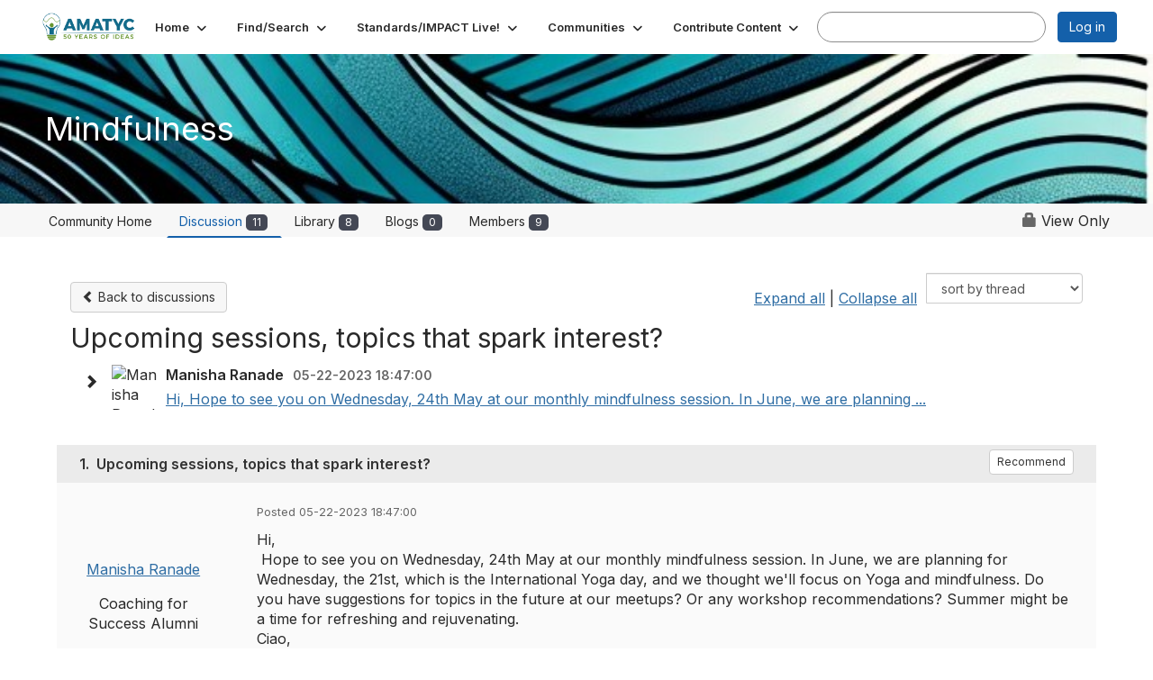

--- FILE ---
content_type: text/html; charset=utf-8
request_url: https://my.amatyc.org/discussion/upcoming-sessions-topics-that-spark-interest?hlmlt=VT
body_size: 182695
content:


<!DOCTYPE html>
<html lang="en">
<head id="Head1"><meta name="viewport" content="width=device-width, initial-scale=1.0" /><meta http-equiv="X-UA-Compatible" content="IE=edge" /><title>
	Upcoming sessions, topics that spark interest? | Mindfulness
</title><meta name="KEYWORDS" content="EMAIL, DISCUSSION, LIST, EMAIL LIST, LISTSERV, LIST SERV, LIST SERVER, FORUM, THREADED DISCUSSION" /><meta name='audience' content='ALL' /><meta name='rating' content='General' /><meta name='distribution' content='Global, Worldwide' /><meta name='copyright' content='Higher Logic, LLC' /><meta name='content-language' content='EN' /><meta name='referrer' content='strict-origin-when-cross-origin' /><link rel="apple-touch-icon" href="//higherlogicdownload.s3.amazonaws.com/AMATYC/b724432d-7b51-4ebf-a49f-7ec514bf06c1/UploadedImages/bulb.png" /><link href='https://my.amatyc.org/discussion/upcoming-sessions-topics-that-spark-interest' rel='canonical' /><link rel='SHORTCUT ICON' href='//higherlogicdownload.s3.amazonaws.com/AMATYC/b724432d-7b51-4ebf-a49f-7ec514bf06c1/UploadedImages/bulb.png' type='image/png' /><link type='text/css' rel='stylesheet' href='https://fonts.googleapis.com/css2?family=Inter:wght@300;400;600;800'/><link type="text/css" rel="stylesheet" href="https://d3uf7shreuzboy.cloudfront.net/WebRoot/stable/Ribbit/Ribbit~main.bundle.47bbf7d39590ecc4cc03.hash.css"/><link href='https://d2x5ku95bkycr3.cloudfront.net/HigherLogic/Font-Awesome/7.1.0-pro/css/all.min.css' type='text/css' rel='stylesheet' /><link rel="stylesheet" href="https://cdnjs.cloudflare.com/ajax/libs/prism/1.24.1/themes/prism.min.css" integrity="sha512-tN7Ec6zAFaVSG3TpNAKtk4DOHNpSwKHxxrsiw4GHKESGPs5njn/0sMCUMl2svV4wo4BK/rCP7juYz+zx+l6oeQ==" crossorigin="anonymous" referrerpolicy="no-referrer" /><link href='https://d2x5ku95bkycr3.cloudfront.net/HigherLogic/bootstrap/3.4.1/css/bootstrap.min.css' rel='stylesheet' /><link type='text/css' rel='stylesheet' href='https://d3uf7shreuzboy.cloudfront.net/WebRoot/stable/Desktop/Bundles/Desktop_bundle.min.339fbc5a533c58b3fed8d31bf771f1b7fc5ebc6d.hash.css'/><link href='https://d2x5ku95bkycr3.cloudfront.net/HigherLogic/jquery/jquery-ui-1.13.3.min.css' type='text/css' rel='stylesheet' /><link href='https://d132x6oi8ychic.cloudfront.net/higherlogic/microsite/generatecss/6101e054-ba1b-43b3-881b-ae8fba1dc086/974fe23d-1aee-47b9-a877-56d64b2089d1/639047621118900000/34' type='text/css' rel='stylesheet' /><link rel="stylesheet" type="text/css" href="https://d2x5ku95bkycr3.cloudfront.net/App_Themes/Common/PhoneLogo.css" /><script type='text/javascript' src='https://d2x5ku95bkycr3.cloudfront.net/HigherLogic/JavaScript/promise-fetch-polyfill.js'></script><script type='text/javascript' src='https://d2x5ku95bkycr3.cloudfront.net/HigherLogic/JavaScript/systemjs/3.1.6/system.min.js'></script><script type='systemjs-importmap' src='/HigherLogic/JavaScript/importmapping-cdn.json?639049075923888783'></script><script type='text/javascript' src='https://d2x5ku95bkycr3.cloudfront.net/HigherLogic/jquery/jquery-3.7.1.min.js'></script><script src='https://d2x5ku95bkycr3.cloudfront.net/HigherLogic/jquery/jquery-migrate-3.5.2.min.js'></script><script type='text/javascript' src='https://d2x5ku95bkycr3.cloudfront.net/HigherLogic/jquery/jquery-ui-1.13.3.min.js'></script>
                <script>
                    window.i18nConfig = {
                        initialLanguage: 'en',
                        i18nPaths: {"i18n/js-en.json":"https://d3uf7shreuzboy.cloudfront.net/WebRoot/stable/i18n/js-en.8e6ae1fa.json","i18n/js-es.json":"https://d3uf7shreuzboy.cloudfront.net/WebRoot/stable/i18n/js-es.5d1b99dc.json","i18n/js-fr.json":"https://d3uf7shreuzboy.cloudfront.net/WebRoot/stable/i18n/js-fr.82c96ebd.json","i18n/react-en.json":"https://d3uf7shreuzboy.cloudfront.net/WebRoot/stable/i18n/react-en.e08fef57.json","i18n/react-es.json":"https://d3uf7shreuzboy.cloudfront.net/WebRoot/stable/i18n/react-es.3cde489d.json","i18n/react-fr.json":"https://d3uf7shreuzboy.cloudfront.net/WebRoot/stable/i18n/react-fr.3042e06c.json"}
                    };
                </script><script src='https://d3uf7shreuzboy.cloudfront.net/WebRoot/stable/i18n/index.4feee858.js'></script><script src='https://d2x5ku95bkycr3.cloudfront.net/HigherLogic/bootstrap/3.4.1/js/bootstrap.min.js'></script><script src='https://d3uf7shreuzboy.cloudfront.net/WebRoot/stable/Ribbit/Ribbit~main.bundle.d123a1134e3a0801db9f.hash.js'></script><script type='text/javascript'>var higherlogic_crestApi_origin = 'https://api.connectedcommunity.org'</script><script type='text/javascript' src='/HigherLogic/CORS/easyXDM/easyXDM.Min.js'></script><script src="https://cdnjs.cloudflare.com/ajax/libs/prism/1.24.1/prism.min.js" integrity="sha512-axJX7DJduStuBB8ePC8ryGzacZPr3rdLaIDZitiEgWWk2gsXxEFlm4UW0iNzj2h3wp5mOylgHAzBzM4nRSvTZA==" crossorigin="anonymous" referrerpolicy="no-referrer"></script><script src="https://cdnjs.cloudflare.com/ajax/libs/prism/1.24.1/plugins/autoloader/prism-autoloader.min.js" integrity="sha512-xCfKr8zIONbip3Q1XG/u5x40hoJ0/DtP1bxyMEi0GWzUFoUffE+Dfw1Br8j55RRt9qG7bGKsh+4tSb1CvFHPSA==" crossorigin="anonymous" referrerpolicy="no-referrer"></script><script type='text/javascript' src='https://d3uf7shreuzboy.cloudfront.net/WebRoot/stable/Desktop/Bundles/Desktop_bundle.min.e5bfc8151331c30e036d8a88d12ea5363c3e2a03.hash.js'></script><script>window.CDN_PATH = 'https://d3uf7shreuzboy.cloudfront.net'</script><script>var filestackUrl = 'https://static.filestackapi.com/filestack-js/3.28.0/filestack.min.js'; var filestackUrlIE11 = 'https://d2x5ku95bkycr3.cloudfront.net/HigherLogic/JavaScript/filestack.ie11.min.js';</script><meta name="description" content="Hi, Hope to see you on Wednesday, 24th May at our monthly mindfulness session. In June, we are planning for Wednesday, the 21st, which is the International Yoga" /></head>
<body class="bodyBackground ribbit viewthread interior  community-pages">
	
	
    
    

	
	

	<div id="MembershipWebsiteAlertContainer" class="row">
	
		<span id="MembershipExpirationReminder_d6b11b1b735e4a0a8115521e9519e8b4"></span>

<script>
    (function () {
        var renderBBL = function () {
            window.renderReactDynamic(['WebsiteAlert', 'MembershipExpirationReminder_d6b11b1b735e4a0a8115521e9519e8b4', {
                alertClass: '',
                linkText: '',
                linkUrl: '',
                text: '',
                isInAuxMenu: 'True',
                showLink: false,
                visible: false
            }]);
        };

        if (window.renderReactDynamic) {
            renderBBL();
        } else {
            window.addEventListener('DOMContentLoaded', renderBBL);
        }
    })()
</script>

    
</div>

	<div id="MPOuterMost" class="container  full ">
		<form method="post" action="./upcoming-sessions-topics-that-spark-interest?hlmlt=VT" onsubmit="javascript:return WebForm_OnSubmit();" id="MasterPageForm" class="form">
<div class="aspNetHidden">
<input type="hidden" name="ScriptManager1_TSM" id="ScriptManager1_TSM" value="" />
<input type="hidden" name="StyleSheetManager1_TSSM" id="StyleSheetManager1_TSSM" value="" />
<input type="hidden" name="__EVENTTARGET" id="__EVENTTARGET" value="" />
<input type="hidden" name="__EVENTARGUMENT" id="__EVENTARGUMENT" value="" />
<input type="hidden" name="__LASTFOCUS" id="__LASTFOCUS" value="" />
<input type="hidden" name="__VIEWSTATE" id="__VIEWSTATE" value="CfDJ8JEeYMBcyppAjyU+qyW/thS592487j73nX3ictcLZrV12NHmq9b5CRw3tv5W5cxTjxgE6Co9dyayTw9sTggEsoBP8Dob7yPgBuKs+qp/6LYQ9HvZpGOnpHDU+DWosH1neyxsgeAYDHwURuxOaqWp9aBu+SGw1tGqQ44ZmGB+oesaKwWpq5xT3MgOjTudWhkgZGhpzCCQoPS20z9KjfeJbrKtbrV+c7iq9IeUaSOU/gBab0AJS6PrMSzWdRXiyyHMCn1d2vVQx+rvHvLqNBjVeOyB2rlr69BgcXlEwXbBWvqXqg/LGA0vQ8Qt4w9E8cOErN/3PoBAdJuFblfQKJ3/T+QEcNkUaIWq+sX6UCc7cf+p4KWYaCVXCWH/tPPKMj/6J4AbCi4KrMvuXC8c7xGJ3WfJXiA8zZOYiOS/8s6m9aaq/XDXpzLJUgmzOk+IW/hbRbOjRXf+BgpziHh25ke9fZCNQvf5g1Y6OIgcRAEdHpGIfsjK9AiC7gYVhqmAAitvSkZJq3wZsnPRzsyfj5jZdmOj79wMh+XofetkMockaob/DZarS9bB0fF94tyg8QMv2qUU+Zpgtyhws97Gk5ZNjKNo5DcboZcN85ptNCn4vyg7R0qleho46Z2e3wWagASKBWS/lH20zH7UhNPGwp14hdEMKAofeADk4U1ujEQBnDivhO0GTTJ/QXO8rBo/tdKqE/MXTriIoE/GZQEX+hU/qmYLSXsvUksoSSNEjpSKa4GV/DdOim647hcxHsUbCnOap1X5ZUDVSECZlDcS1czfkXxa/s94nquv79BHICwEXcNyhPlXRPDQembSk3rouRnMMmociaGSO0B514TPwssjrC0pSsf8JrehOQ5a2cnEXsod7UXQYNpJPuX8FrDuVl6DyA4SYvCjXp11PAivpA++jx6bqDGOstpbTsZz2GP7Ud16SouSadCRbYUcCySC6WzKeAClRP1Vkud3ZGBK3/YVhlH8hY3zTtdbccFhDfMVV20Jt78xzRu74c5UIWeCnciwyvdK7hKP47uarKVcf924NCvRc1HMzT10d0cua8oQ0PKgXuFLYuPyP5t2NpBCbH6J8NuhBMeWwbgxpkqz44v9mZSzpGx5828VDEDpxO+Hr2Ot063PgqIlj9j+qc/dpCYJiuLXB07RdVpoonQEVbq+m/Xy/fb0Qp8ovWAsppMIRtJnbXcz5fxOgCTTPmRJ/[base64]/hD5P/yauLlDjze2nuSKb6bZwOJHtPMhdJ4xLqgorcPBXH1Xqrn3gdVN7X8TnQZ+hp+G1W38rVJMAuUht1Lk+ZS/vU7ueN218hv21S8HBTQUlmDoqj30/4k0zjFVast6t0ybFIPMEpQ9X6nHaXY75UQu4dcSCaIEDT79EuM5v+gOHO1vRYaXVmmCkxcwWR9vhQBvLKYAKEHVrxdulC2IcJ5U+R+qnhEdNLxgbKVXVVcdI9w/zWbVneZUC3Nfe2RqAGG+xe28yHIOwsMymKSZXMhfFP/6FYHJG/zvZmF8ZD0nh/[base64]/95wmkczsMM/kiHFViJgSeqmFzgEGclomo6RhAKOXkZWb6qA/y2SF6M33gbmjWuRh+lJsvZgKONcYP2uu0xWWq6X6WxmmKM4Iq15f0CR68Ga8oz7heHkuwRLK0nJPPIrQsHjYqvs61S8SFo0/EBsMWRdFb+fVEQ3DiwaLp3cuB6jH1aoRgYV4JLcEx8DsB5++L/tmXXhDzP8R7IcnCrHGTiDvJiwLW08ggOX84uJ4WuTy0OBXr+uHOsGPru7o6pVx8dN/5yg/5L0yzwSpgFm9twfmDdB0cuH0NBIvcsRLM5nGXamcZSBWZIofFT3q+LUf1xKJ7KNgkmSMWK1MFxQfF5F7Nvldy2voqw1kJfa5PpNFDSd1CKBZXaySs61NIvexgolV+wtwduabahQGRfcS4u2Lijnn/kcP16hXae8LGx5t7+WNrZfWvhQCSS0pXSaKQ+8zd5jWuy5kgAJNpjiT9ww2oa8mnqUfKyrf9vbPTdqLQ87sMVgTd9tKhvMQXmQ7WxXwTUeuT18ZCDMIsxp8hA6+K3N/a0VYLqrqtJPqSjWFP19EeZkPg8R2DbQTEtsX3tXgoa2hzfq4X9ShNFUFMdzpxxDRCt+/u9qj/WG/pBTEOQF+qNv4hv+pdHQXAstu5QA2S/B6QsDOnrrDHp9UZMBBVcCDtmLeQsBJy0o8pZpB1rwJnOKcEsQKLHzm8PEFFNgyuFDJINE/dmiX06KaGlflMG+4jXy5FHEBxb/UFdeg+67IIuTYhv+bG1P2xwL0TLeDIideB77HY2P5u0yDTNYeqosnBwzvSrQ8n9k1TV3oGYD1R8KBplYTwxa7irfw+huB1WRcgsZnE/TzCIKW0AyInAJlsabIx+PGl5zULeow5kt0DEHCx3lVPD8KWC2xd62TG0iBprMS+YVbQDk++tVExCjvs2Gn0dwi0+N2EWYSPWHWaUtaIUCnnr41gz6e4DqYRYI9WDZ7Ws3QgRu9WZoZRSjFgwkmci7xfT5Eg1lqSNxI1GNKBBXT13IZhoGcvlNlIXo5Qjc/U+FzTspWcLbl7+7cHb4tiyusrQpev2OCs/2LS0ECjfSP1tIPYmv9Z8hTmt1PkUvuZZvVhdQkMtKOj/RdjC9elhHGZ5FjLHGQUkUDk/H88SacJAIoM1EXxaBAdhOlDaiHk3sUTAD9QIBu+K/[base64]/PSb1VCkzLIk2d8W07RbSWCRdOVwGLZp9gQBSpa6nDwgisxzMDMuAu0SI2r2bvpUnFc1iqNPQ3gwqxBbFUYptePjRKzum7vIzvFz2UtdHM4j7dpR64FST+DfzDxtcuv4CKtOSY1cqBGAGnAMW7gzZgbpqxGiTBR9iuhC8f0/Qc6RYTIRshtbd06k7Ny1vxhPM1Xgru9vYzfa3VI0Eq6ApPT/GjzDfl+yGkOo1EH71DhzBL1ovN/bTHie2m+9YlL2U7Hvi4+icUJfYPBLAPw1FvyIJD3BBfnNj9DFQNK8ZbRfzg5uSP3yscN8ZibnhFapYM8lwvh9PvWW9b6DNi/scro8u7vKsAd75cCvNijqiXmOGHp8WZvC5yK9/EZ42KiQhPbMmPk9xJurbeJ6ZkIn+PFtzwq3NknuMkSJdlhtmqzozU3mGSSkwn7WJcU0kawG2t/GpQwnccoY43KyABE0MwzC/tCDe/4uJjRycqltygrr9DiLsilXZA31IhrSQHDon0dqIcpBprS1N/NtL1s1xDT+AYeL9FNtmbkkIVpw+1BLsF+sMSy8N1oHCy+PCV0frWS3RTZcmKEJhoL3N1aIzYI9P/kN0I2nvjimGVr587BPWs/CcZ6hBQNE9ye97EWITHvKdfeJSSMGfFH5P/6DtAXryKMziBlaBks8PfjxsByYUdsU8OOoi7eWWBmqWtx6l0AsLDHE34gM8uoAoVuds5fcDrXsE3lexxQjQeuwQEd89XT0/tTt1EWImFgE6d2UF7OPMruko1Zc/i2Ax5asU5KVRDk6Mb7hwL6BK60YSrd6Ek5Gr9TcAHiS6S6D4+YilgadJZbONvAeA/uKOKo6tY5tvvXydgfbU+UmnbY2C+fTv3TaPbVQUKM3CqmpQuyEbpFoCO5YUAqBoAEQA81SqyyyfMdGKXBjToB2Qh68bqdQr2ABVE2MYLT/[base64]/wIxVHywevlxYuB17KKx5O3ki+TH5wvA5j/htLcsym5IYDxyCBsXeqMyvC1Cs5g5CmJ/b1mrlLj48J1i1zVGF5yXd56wDJ9EwXACqVmPqHSRtrpibvHTW/c3d8mOUTcQPgu1Q/+oSjb7bhtoJJDqOV1krv6tGUEosJHRxk/6IxgZ8Lh+g/DlkLiZ44y+bOfKx6Fl0Tx5YWuGalNPxQXpBKtg/Er9uZMhJuwnIT4Mj6dGDpSScFM1oxl2QGoun7drpTen0JiygMvJzM7y4SrfDQadRnA/4i55tmJ6qJvmTw4ytll62heicFdzWt1YnleUAAHgYveVCDU8rSPgr4gZq4HXV3z6AfXQ8689J6gIjCIaTkB+ZF943zmkFo+EhfSEN162c2IGlOgUYDupWCPSYE5tIeVnPLHQN9zbf96/V+H+A8NeDzf2fpkAoqHTD3PKsZWahczraCMMdsHfSLwwn/ZgrZprW30KhTaSk7pZEgz1OH6R4lxL7RfjkXRQsTQYUZ7SPtCo4f5NzOwH7JCsGVfJn3w7KMywfZTEifRZ98qYPmwsKo3LM7F07r93ot6GuINVgcegBirLt4UULIfdxCMSHIIZzjfAVdgMyQVALfif9NdhOhFIfQnWfkFMqeETd24/85heT9mOR42/dfLIGDSbBHVRDOjEns0brlIg2nNBclicumbDtdopGbHUdTf4xAEfTWPXx9br+A0dxQw/Ot9SC8m/eKPL4rlOd6Zh+2yxyMecI4K3xg9b2M6AeapfY/2H4KxNKnYjJRBT2q6AGKr1kQgsGVa4SjggPNn8Jdq/NLDMOle/m6JqYER+aSbwoUJsBqEit18wWqdsvZLDVhu78mEILvxi+tWHiX4TzHG+sgVsk6TqKJpOf35on6ISQ9A1320WGffby508O0BX94nldQVZavtSF5fPwANKHKYH3Eqz1SybpX2hC+P6AgL+6/g5pG+/BhnbEdY/O0QQvxcr0LJAY+0cLo22Kh14P4ntc3jHG026YrCFCk26ZvZsqeYR+szXfXzaLEHJDZC/TuZ1QKWYvzM697PYhi9Vb6Iyy54s4wonGi/T08gC6E6C5R51WKHnSjT4xIx0SIiNTnpXL0ub/31OcyT3NmAc8F3w9cfkAvO8qbMlTo3v8qn1srVbJTOfYrwFwLV+TDjrlrpkWBT+AiNxXxAA0vQSTgjiIy+BfOVLux5/PMvjczwX7lL9I6dUxHcCp2usRXK6RTAoQtYEEk5qoqxJX9RkhLbedn+lAy1xMNT4d9+M0yo08E6rv1tFCeQJGB5t3V6HNq7rDhsPQsCF+G1ndIs73CKv77d6jn8MqyvXL48qOGZZ9yWogp/[base64]/XySXs59o+mSOqe2qNwrvSg63lefXzyw0xIyXdKz7h6m65Su5aqTIYpCAppCYvAHOSRfXZQRH6cbLBT1XyepifnQ+Wun2q5XaXKuy1dzagPEQ04SgPEUl6I7oCO4tlAbmsuYOTi+aJLTWcehoWGJCuHtH7Gprmp8HJ+JM7I0Af++tduSC9l3LAjImHak7e1/GpfCMPw7cb9Arkrv+3YcCd0X0fdBBODfhzxs7hIOZhPldZ6o2tQJjzIzk+ivG1Ub1VmCOzRSAtn3rV7rWeEVsnT+4FYpYTc6RfsXeze4M4X1pf3YL+y5FFtEP0jCCepD8vJl9s5eit+VVPrLLAMN5UStEI83+r84VYidA0g65Foz3dgmbqSpYP/DQh9kQUpC9e3QoJcG1a4I68lDQ8ZJBFW5kPvMFEgW24m/PoB3b8Y2rZT31/LpvFrmniBYqn/Y8wLu8AceGNDNjOWTPX9IQbFbhDcoCmXpseXPcn726N5yHIe2OCmzv1GUdMwaIoFettFMXbQPsY/RUMdKIe6jDifXbQgBrH8QnKbCEBSlSK37hYv1X14oPPdDMT77PbHG44+xqB7+ulE+MMEERt4CMnJddNx541v8QZiGucle8xFCd7hBSsqxsMl87QF4/0a8Pqj8kZGibDXFWPaHlAhrP904NK+6+eW3oB2uSeryn4jgi2a/XfaI8ehtE9Q714lIzxUvd70VEfKkbbahshS7efEA4+4YQus9aVfpXue0Z7S0qynm45y59HxDYjHZonQNJY8zrWcGKr2zwrSQ1Qc96+EeWaOcAKebyyqSa8DzcA6e6Ub5APMDT37EPhovo6faFLsZU3SCDtsX86N8CWdk/3CMFVODH4w1mIWj2kN29/XSF9FUYDZdja2kShlcy2iOo+jStWw1JZQ8H9oSslK0J1qmI2K+CJwGlj785nBbA9RdxzPoBu8wMAa3TSZKXpIvPRirlWhRa+L57kPDeSaCeE6N3Up3njF354CHCvoL0UTAjSK72v57qz8IbxBrhLpRjTZZ/[base64]/fLroR6ij0jVM1+bdXHbXpC+apU93U/LVZxfOS0k0TZ1FElR38b4NMC8hN7cMWGX5H3tl4vLOzNwVKgdPVNapeTbBtnkUYfCHlTj8hUbiwb2yu7sIfWWBuXX96saTyXvru9I2DHIpbBtVU6bdmOJddlFvPsHQGbK93BmI1EDpDslUd48hDeXTe0iLJ/S312Ar8wyP+I6a2JeMcXUFJzUZ2/Walp7DwiRQPfmK0TuvvtUinqJsKMTy2Iw28sTTYd98/yVoGMFFfp11cdbY+W3IRXbqO3feDbMEaB3ESJNV6eRyqzGHq21lXSdNNDk3tYi2sfsb8J2qjtWtNndwJj6lhsJiQZB/rOEUlhuCG7MQsdPqHjdDb17fs8H8ip2DPrq7W0c55rwAorrhESgjXRNxCzN6XhU+MVkZzrx5RDWIm5jrxJqKyjoirQbn2n7wBCuaZ2FOkqdSLmMjKen6jA778vTl5kmGT5q2ii+eHUlL3yG6tn6Ln+t/wJ7VT/bAiCU/RZ1Nvu075rv7n46Xf7qkZ+q5csVnYkzJAivn3ISNDX1IOTJZIaN0XFWCGOQwfGuvzccDuJQcfWtKh7RP8lg4DNmwKqgMIiRWM5cuaoz0H3ugGH5toKTZ61KVy9YGytDV4tHG8C0pw/j2n57NTr+46FUEYiFEJ+Hj02/L6orR4i8xVAkSY0rI9E/3CoL4xAKzjlqnPklWFlERDlFjJSC/kqLceDgVi/l1IDFiHROqy1gaviBIUI3pfann7ovCvZ0Uz+Abu66zYMLn159BOzdNqsbIGbpOc9Z7XMUBI8nRaNNWn3wE1tlB5r1ZKqLPYJs2JpD8fCF/NUFN4sgzb3g3s1S2gxU/XtFMeFD1FaBZBsizvMqpGYe5g7eF0+B41kwAFmUzvNnrT46dgCdgUKzpxADdZ28i+Z9oALAlItwixuFB4qypMaAfdbThdNKqT9EPRGnWA0r72IK9uAUpq85QoWIXGLX/SmNy3wgzzR/UdSE1z690j6eCe6EIgfIVTsMF0dN4OTVmyintwvDza6FjoTePrcm+2oWW+4vJA0n8qgWTrlgZVu5zIleb+KDFRIvXtrhZqpReeFeqPv2vKaP3EPdPAKAH0sBJADU/hfxQxa0pBVQJFBWKKpwNU0TzASvfkvzpw3KDngbbDevw59KPtarQrBd0590gpwTNCqku6+hXHP7nou31AKCAuEBfcvLkgsWhm0l+UVwNNIfVOv1JN4/yzYuHmTB3KDVpI93MLSNATbT9p0yQ8Cj8GCHPkm4tkkUADc8Bxcb8YI7f0s85QafBdyEETDMvmgIcl8ApPhj4GdKDGgoQlK17Jj1jUtswEtj8KwefdFKYohpzv/5aSnRrFmvprg5soCnEyVl0bDariXnl6yCbvnzwR87iiutHsKmQySdWkJxennu+udPjvxQRWscNXhWRnPja5h8riv8WG7m4JAcKQ23WoskSzZgPOoUEUpsdrxplnQDOLu8weD7oRlYZN4kPOeKe/xxFUFzE6gLTXT6zZHWLc63qRY1Bey6FD9GUGGhXLVpgq3Uk5KcqIanXivA7JYVewBvET0SsuffUUIfbg6QjyUWA2uwm0nrlcDahOVoskT/r6MfnyvIMT1XRvkXbPcJB41p2tsleZCFtjltFdzzlkYpGgucodQo95rhdsuxmmzWbz8V7PhG8fLK0w2p3jjn1RDAOxEUcuQq/Onb2zUv/mfWjKtFGmjVVq/K+VN9bDKmWalk5N858PLo1OE03bEDEHlY1Jtb29Ief+nclqrJSqhwRUyd515RDfQC4ZV1OJIqjSqaqXkar4b5iUE5U0Ib9Qkl8ZZ9L+gWaVW8BXvzoEP0EpCsR+v7tgm/YBFBidp4DgkPjmuzUKbU9xHpa3x3jTIhIlU4X9MbD/5X4ZNaqAlZFYmNsWpMCuIxAsQVEVmhiAeTqO7lnWpMKZL+ZedxxZxZr1O8ivHhb8JCT6JsyCELoh/5ImlSnVuLIJVfbZz4qd8q7eOKJQpPOmFIVSvT1yBilb2WRrCRWhLeBpO0a+zKXHnavGKhPIt8PLRAporYI3ilnZOfU9S5DMDrieP7HyX//q8fnpgX6RcQ1Af30tIqRe+4CExf3VRrW495KVvKkcm6cvh7DGcjl4PFtH+MEZukSb2Z19JHj1E+B0lnODMV65czoBk4jky0Gba9NSeaNFz5QrvQN7vTx2Wf+WoIuL0pmdjn73AHu/+OYfUfGNJ1K77v1g6cvpONbUqWCBjO8zHnpXegyd2aZxL+RB3/17UpLZcQW/3TwiAencgCSZ4PJ/gNtqPOxdDcI7mvIsddLXfJQ7evWoFGTxcRmdX80GxjzGT2++zBcicegk2TkfFwDhdSZFro/sgYeE33VxqV+1l7h50KR4asttp5uqKHhONJp790MTZK4tezVHhaTUXsNJUsGPxOWzRlQtUlnUm0hY2AMbCGxIlCOqihBUnMn9QTyujQorDiUv0ntALVBAt4r/PKXU/Y8nPjukNZ5CuapFI8N4nMMH+iQawhBt9fWOjI8vIbXmn0BM2onBO1WnI09tkeXwacZdXx2fb2WOsPeXDb2gTA9VCovE6TuOsPIgRaLu4NxYnkT7jbLlAYv8DVr7NujfH8hq/ix4Se22GbOk8O0wVv3Z6wqhRioGgz+ssrLScHl493m9QDPXDUcPl/Btxoysj4x/Ord2UsQIuWaD8snNuNUN1O7RabZzHHIaBwetU9oG6Tli/Q6ZnA62d6EntIk+1D1rMebYO6bj2W1lkjt9IgKjWA7C6lpzbtnE4da5ukkjCmeYNIhkgdebsXkGI46cqvhkwmbFuFWPg/cUaYehtTTHEJTJUa2QwbFPCAvtfQhJ+bQBZ1ZeM1oo4PsHEabDYgagCY+bVw/Eait6Znch/6Pz96rgwuEgckmVFnYLJSepZVORuUdFVUI0Cfi3VIsNTnR6lGeG1KF1dmYRAYKBIe1tqfQxJxdLycKlFc44CHU9PIEIRmBN1pXT7wx3KNkWLuEzkYXJr2/3/YALiKVxDF+pqqHl+F76RTF5jljgoRaYu4s6/kIBghzBrRuWNZqqbZN6QraGBpn0/Mk+e8MmZ6nM0qFdAStTPtujK28K2rpTtRnMmIan9O4s0mbCtsDxtVPaauIeRkByC2seoWQkTM5YNdAmNomGG1NcZnVjakxHNkF50/UXpGvZwZqzaoyyLhc1wNtQvQdZJXJJw8xSbdSuxYqLzCqFYlrFTn/PEgNwOdFZqUIF7vg6sxYCGh9lnTHbJlLyIEfpRbTFar4hlT5GLV4hKGx17DrPzcldHoXDbvWLCY8xiqpK4cWs+IAz+mRwZWsawL0ajWl5X3dISFAn/h1yabv9TQ/lMIps6la81n+ppUKPu75qXMolBrVV7w3H2OjTF4oWURLTgymn8r1/3OjrFHf5SXbLrN6F3RdILTdiH92zpcGzjOtDkfeglT7U/CZlGr5aQuni6zlxPGKY2gRqMQ5cFTzdvSJMoMZWD4jbBmnN7Kz3in2VPswu31LHBBGzhCsTIhlVLRJu/ynUz44rqloOaIoiyYi6oBjQqlkLEzhKgPU3FjwWV1+S+0HgXYLy7NSmsmBWlfTK4a+an0G5uhhYFjT2rsOs6c+v/[base64]/0nMrOiwg9q8GW7t8PYb0zj4cqbtVOCK6V0Ntdh2E27y0yCWy8bOEUaMmqzObi02WCGY2yLzmilN+gSalNvj9EGeuvx64d0UoJ0DGLX6B8edzjAn3fZ3KjU2mk5aknu+pRxHgqZzy4FW8sSbTw8fONtodWvvpl0Ty8+Zv+K0WlRW/xLpcEUxQ8KnkalN/FquJJsS/Q/7jUUFyXhZ8BPwSwvgBzrIdok3/wfTYTEnwYuCN3otuf0wTK6YLCnugT0XR0hPRHOU+px5ONLX19Q8H5SGOdN6iFRZpaZcHcsGFipaaJC4W11N+rO2cLaiLDEtcZDA04VcUE25EH/s/9w2Et8ECGlnWaKMWT/6u5uSTI1M1nmIfhcpfftGgvKDUshgnVqH/fmoR5xKjRPkXudarfgzXJwFApEdYhxpdSKqB/slY+9zslGRTr6LA66kMw99mI30BRZoW5y8SwSccLpgX7mUqzBTELlA64bYi8mmAFfLCZ5hk5ThnA2zNOMSW79xa2Aegs98xiPglINkXU0cE9OE70VKzkSIuPIkRVgyr5bPPjRmfGmW5eVkO43aT5MFPXs5y190ek9b/qz6JTfW0hIvt6w0UV3KztpuNkooA7kaYKsR5VyX1J43MToI2igwRO+t4xsaFTLNEtOYvLxTgNyYWrc5zCwtJO8zjgnoKmunkVeLH/YgPpjlsMsMhuftvpkU/FqlGVU8boF7FqSUcXbhGmdbykWduHjbDRTvbfDE+a/vFihpVLoLYuo6paqBExvboN/kcbA2unzTWZZogMMLdqM+iz4QQ7bbYMm2Wkt2fqjwCSKapD8oD/gPIJX5Nf/YLb9nKcMt/qoHNPZvb7W54EdKgznSE30763L/imxuZQIleE6a/1WiyKbNoczp5UGp8Y4ZbCC99Ozo/xzDwe6BVFMuvkIQyhFpCCX+Q1WqLvjnPy2Ph2rvUWL6dsKJbm4nwbuysMtw2B+6LIyEA5AHldINXVwrFxkbUPs9G/TlPFwUoWnP3kRnX7pP2El+Jn0MhjQZTQ87WCNGL9M5zjR8qXth4jLo8cmlgTlAjt3n3KGgxdAofvaL3/ewAG6eYp7cfVpojvhhTXvVBu4+0PDEZ9U+z97NBM8wlZk+8rSFZyOkxMS2O/ZcUoqo4SlSALcUyZ+aDVrXVrBNP460Is9OZ2NXU47O+Xiz+rn4HhwZykIvIKv6yc4yWk1d5oNh8r4EIVe5g/evlkDnEfmC2d5+2OgvmzqIv1Ets8QbQLLw5LEdWcblWPm/Y1x+ZXv30oxWEYqePBlMaPIuSeEI/QDC5++XSkXvKHCoBW2AMCEya2GYHyLbJk9Tqy0qmiwSXHPvGoLQfyUBL1FSz8xO93+as+T4CrD5iMeUg58iPqsT/mvuMlRi68ATf8rHvEUx5tg1DoI0az/Dd8n+q9fBjgOaktexyCF3IkJ+AviaA6Oy8T13a/aWQeRpOlXaE+1HijLqhdzy/6oyakWB9fBxXSY2dGnu+C/zznMY8RD3rmXQpmdVsJOi+0ZnlQzNQebVKBPIE16AXeKGMzSpEBqCPJLEXTF8hlfs5OqId7bNxt77MHE47ppW1zZG8YIlSJYxRoJGCXC0Vv7QYrWAKGXZ8Y83+wvvJ1ncYOjFqlLPMWPBUFPfb36okCl7zfxCQQqHeJDrBpCkwh3utP/nu93FH8fWlkiOj/99BA5ayp9UkjNOWJFHrBBcbJ9mOI7YBt89JLUdKstoLhWRc84d2RrbKBC8o/jMSiO+PhfiJ9AsnUeDZ8+vdzIiQa7TsHTFYyMaTAKL0upp+5s9fbQPFaQNS4UFEWAFkH2cDcp7f1+9zcE0rawMtpV3CT8ievC0z5vWFsencLXVp+RNcsliTRVvDeCsLzY8Z14v5jhnMVR3M98T06aqMNvv19xD+0vAfWLkrt05uKX0BT/[base64]/Vbx1A9jNNZQ35zLZNmmXg9Zq5eIZTId5O6ns88Pvl//9r4zYlhM0gV+x19wQxk9vsM84/gJTd0fW/eBqktVncsKxccS6vvZr+CbQ7GE7d0GepcyjYLLUPNwq7vGAuDptJo1aCL78GwML9KtpQ4TgA0gI1XjZhb/irIU7hoHDtNlr/xnF4H/g75TxX4Bu/RdIm3dsTmIMSmmJMluevqSYix83J4RDS/Yky3KA6BFlkiApAe7sTQehrFLCJ4/41Ys9k9mm77FkMYBO8faAH37SliMJjlWZKV4VARfuZSyIwrVHYCDWhWPTKtlIBYhfdr2K2zgXBHfvTweXdN1XNcqM7aNOYlDbtJudIUV4aiSrzWIrSN9dHXzqiYyFbCUCzm0twltYrePLDPR85Zw4JtTYHjSN9owKYdlepBf/JKSuS7VVTG8cdB1MdNnconO4ddcPrUBJZD+kSID/OJ8SPKkTSTm9UJ4PF5ykMsJyEpIQbW0cqF2Xgael/OK2oXqehFTz9jqEzsBQJoWNXE354WRdA2fJ0+QqdRniohbqc1x/Xki80JtzCJYf/5DAyKnon6BmT6alxlNbV09QBJFSOW6NlwAj+bm9qyWDgPh5GhNhbsz6hnWKyE+HaSbwDEKUqllBlTl1v4Da4AKXSDX5N3K/VULbK3x4LYl6ZxZ6KnfCYloA2Sqco9X6Y4oCw0TBPtos2WqPJWaJFPcQe9CVwTx8pS/iKAWMN0HnUd3W1tTZYJv5fEJAIsgsuJH8MZTuXJ/or8OBVuBgUp+0Qtc0SkRoRpk64a8LlPEDd+nOgQq2eMShykrUN1Mc4x43u18UW7I8YtFVFxWLO/4rnJvU2w9XkOP1KB5GkiG7grljna7PFzbIL6sszpxO4KBhVhA4k9ngSeiXWCIerGrmoO7CYmAUsoXSqCl3ZlOuGokIMyg75tsycupgbQNuosq+0WSWH1JISPEFI93/[base64]/zYpepBmKZvWnY3bmMpUCWVt1QXpV3F3eimtPV4eUDUqUfsD0h0tMgTivJcPk2CrbuIC+OS9LSZ9+8nRmKXLdV8PxYnEO1sFDa8uM8Ypu10S7kWV2IJeXzmfuHPfo/FAhLzAvDI6fPHvAXj/29HyOtUWkHSxAnAPXgp9hLD0wQlthk4vItTqhJflRG/F43Y0BviRVPFsNpRSRYNXhRTBvk6lKudxK2iISg2TLfHIgvweV+KGPGxbVuvSR62803xUDS2M/3CuZUOKOknfE3EfulyOvGJJ33yjG/bErmrEM5W/2qW38h+Qa01wgIuhS6s2xrhACLW3TGoRWpB/vAQzLS1jVpG/VESYBrgbAgYt5Uv6eZ4fcRP/yWFA9Cw/beymHkJZhYNrXc+y4nLl+jWW166xY/[base64]/lO9Beo2X3OwlcmEks050pd4JXERbLjtyWM6wnc7suwjzfLewy9+DBTPgT5une9d/mQpoJaKfz/5prlMLwFPBGEdE7xbrpt/jfRkbS5aEwCTBmq5zANXq+XLq9IAdllEpi107Ysj5qNGTPTiTVZ04xGYKRrBIqfcV5mApg4qdo/ZqCCVIhNJus86vuuNHXnJfUkKQNOn9XdvE9d5+S0JOCSjB/x0pJQLwXq308VdZd3WnBgPfhjBbyh7fgaPYJ3WGpr8qFOPJ/TCO0n7pnqmzJYpGf8Lpq8rh5vpYl9t+NemwOVcSQbfJKmpwfNzoomzvplrR76HELQ06q5YG0yhNWSfrZsqYKTf+e4HEP9T7CS5PuUYF/UAqg/qALtETFIYh500Y33qgqhJ1d6XLHTvI1+mjfhXf7ogQwCEKfzZqa1C6GN9cJlEcATTHyzOJr8594mFbKbpjnTTjBCJ23arH5oZ0seliMJCC9dNCI8CHrTyJK34gIXTBx6crqSldu82WERiuGgdiCPga33aqjU/VQUqjCnVSPKmQrG4GD0L3OUad4py/4lbv3s6qLoj9UlbPRydQr/4YYGgSy0YaNBYdI7nyaw5kV2Ev7//5AMxi0XpGoOz5RZl7VryE4iUxS1J6zDXewSgJXtSNct9fdOGY4Zefu2IUWni0znluewkeTXw9k/upHM/JYMzZuhoZ/dZj2yf7TYz8dh1WT4YUrk9k66u0qLoLqJbc+/RKpkVCNH8W8VvZ0tyZNnfIHcWdIVB0T3+AUNlMxSjzk2s4J+O55cii0hwbcR9WmKvQ1snkae24g6yuPM8qS2B1GHAou6D5OpXHV7LEoW/uWIReHRQZUcnfbg6s42pGZB66ADrvadRQNIRGmOT/bIk0gzK6M2aJ05Fmow2cZvXXOmpBvd8edxZOgGYoqQTBK1/n5XhCM3n+wUapFIoGOsmDcIuKVdQgVGn38k9exvWnAI5KlsR3nH9qqvFZ0WafK3XOsHdDoM7jKdrZwQWOx3SdNucXvEPK4wxJaC4imxdyyPjAfTBmjaFVLVHz0VsNDx+LcrP1rNU2lbYNIFdxtdrp/6dQY4plPJq2/ISOZJnn7z10RnEeF+o4n5PI5dNtOQ6k6GWndgKBXeZMIz9IoPBZ+YZU5ixKU0n99AeMtJ1SaecqKXMP3GNkXbYC6hswWOrbT6V/Lilage0TtofQWku8NJ1sFhLywxhA5OwuYWxn1ZjouINOMfP1eci/rlmDknovI1vvvMzz2zZFSLKxE2PNfUhkizHecuuS+OE1jjFKf0l76UZp2h30tNTFe20WlbpGzkE3JU5Q4fgWhe+k5cTd5vNjO4w88Iyx1oKeudOdCeTjDHZOAUGsfXQz0nugEi8myuc3DYqLdV0ZIzznPyrkGOCqX5pMt87rFbS/q9SuJBk72l9hWR6ZaxyJ7Sb7BKNnBrnEPiu+PyNpXUGCA9RDPlZCi50odPiv/fK+q1IwbOtdPCYg4Tp5nGkFDOl2RXwla+R+lzIQG3tzNpviw+PdwtiouVZsSJ5vteuhIBUSUT/gTeeYcawnj5nthDG49iqvP7MfvnoPZrfynacn/Yo6RgsJODuYMJWyOtyAYGrL4XCHUZCnDpc8thppV1IOxlxhUCL9g89J6GCRRpYzYIfDCtymvXUiFgvbe7muDDCNREqAIyaTieSGIcOCVnRiKKQbcZjf1KftYTfIm5Sei66AwyYpJdRyv/W7ZbTme73EpcfUDBWE4XXS+wrWk9ic/ifsZpiW7R5CTFQxOpuMweaXbOGuLHfhFjEdSDo97Idc35MSvp/cHT2xsib0y+4bLMEb62tSW7pRzAKNZ2mIqPTSbayoFEHPr7wNXwH6x+PLRfwNPimq9uaUdC2PubuDQVNPAEWB0Gz075dxpA03ihbOqIzix7ew9Vqh0MpSdMk8jue/97HwsTFrk08z5el6To/pjM3G+3nNQFUsAiqXIgl8dbPF7Pepen/2SQYCkF89+8sle/QP9v2ES35A6HAPe6uBctJ7PMO2rLNEI1nOvLJDcH1Hud5lqvedAsP2Zlr20bAvxRUKdESp2CS02ekSbTeVLmYxU5uo61ijbfotcWrWut9z8RzIoR0fvPGBnK6rHRLDotsBddxHLtfukssX8QIdzCuc4FZL4SYzVJ99pdyR2NnkjkS0SJQWjnBt/pWxUxvQal69yrVWNyC/TB1+6jfXQMuaxEKX4WqrW3aU1VXqdVWeza+Q5sIpt3U2cQbqfXkUKThgQgqETp8WW/xezikFtyw1EMt7zuNg3jWu3/rUI6wBi1Pl+8q9ynCz3QOWoOGIRqML8rF0OOHS/TYzpfd54H9ZTXLlx8LC0SYvJZsn1EEDT/E8twRRY4ScymgPmRlxXDwic26byu4Wh+2uiU6O6JZxkL8/hTERQxFfNmUUVeqpop5tAOM4AILcWSRAPggVY4XbDco6gYFh+bh7VQRqXMLehEeuAPh/5bN5oXBG/xXtesuqKcf/ciWHw/+FunkDN0t+WDp7R71Mvc016USmX+MO5xAZsUZV4NOLNFY3xeyJlohDONSPn1/yX7dhvUW1MexL9+i0WUZbyDof0V177qdNgzGZsQue06LJ4e7PhSmnwzie59Zsuqov0VE6eS/Fs9H9KLIYgDNUcy2/bVwzZ5gumNGl2OkaiUk1b9RRk57hi+epJJkwQerUWRMB7M1CVoTbyckrmpwrbI6ESAhkdCeu9jit/kFDmtd56YJm3max8+LFTbEwkDeQB9lBBffG3HgSfqnsy/z2KGfkOSDBrlfa/YbBnQyl9VRG26M867r9fYV/wNWVj8sxHymyd20zZYgnBqqqwclWPOkYLfV95zEtfkCrwnZWjfdVZYpHASUBMKxXb6T2f86w5B/F+cSv1U5XcwirNDvOvMU+dBu/+G81oVLIFIMA1mlz2L7AZwq62WlqqnGX4I7C+lXIOrw6vkTOCughJqCWi6tWUa57EMAh5wRZbIc3GNo6QYpaL7tK4BC0jDXLpfv89LgXJFeIesmkTOnkegngoicH4NPzPDibT4+WoA618I+IawaVhz7GVVtcQTYIR5JGIHf0FXw+PRU8BlPzkaF97skuH/eOUyFsRdezB9dJx98F+QWH+aeZZvGLeSeMt0N5ZTEMMxBpGnhi5VldHNLg1hu6mmgAvGqjLBoFG5suuFFDEkXyeLQIcWffilLBKTEHVZWo3nUBKaS1LCtcsmD3DbGxdkvgQwSAQCfpijFsp9yGaeKmC46FhinY7lwWnmiWwX87/uQDQnUBuQwccExoOP2bq6k3SPFviDmcym+3MNnX5xMnd6w9lzX8re6vBDEM5/FabIUUykVH5O5w+41XgJZt9YkAEku/UhdTXSdR09xrE8bgDOCUdUgoY9dsnm09FbzBD2xYB2kK0IOheQuhFOrdKy8sxfGeqPgoYIuRnjQy20RGoI5kk5SOodWBerEHm8ywjFlYthLYbwNNG/0CEZS5vsOwZIRJ+YhAXxLI1FRfVoa34uqDyiNNh96w2h8vl/OjUA4+nV+Xi0GldEb53cPnrUA2oviCrKWAepyqabY8Wp4OxavhiZFqyqVjFAx4P3vIdnPiS8Jq/a9RUURMY1j/VM2QaM8T6MW1fn3Df6Jdq3Bo+8RvQsUyYty47n68ywR90aL4fWMh4ZJL6LaPU1H4SsgBZM/v540wsXK9oHQS2L/sy8oJCh8pcWzFLmfVqsb3lT3LlntdSYNwVWd0ylu6Pe+i804Pb+myOTfh0zrzKFA5QbNdvp+BAllvT+qcMasb/CKHnYtOCfwY7JLDAibnmUp5O4gBJrU0rqBSRONee80FEPzI50GeQT54TltMwLIa0Gvk3RPkj761no6oFwkBPfLljwWRsRUVNnQ8R1nRsCeTlnGo2XlXxEWPoNNiKT6l8+ieUCRaDus6Qe2ftqe2wjfGSyVcYJ+40AbtDV568CnF/APzMgDqJxpv3RjB7POQ16F9ptFhPPoBW/fG5zlGWzNFrC9756f0sgXCIY8R/wIpBBdaYUaPRjC3CMhAKgVf9WoQ6+XfXkCSbMqK9jMvqIY+NmXvx89BoEYu4Moawt/BpWC9rJ6BCXwZn5OEmJgO5PSwTNXqg8nhO9HdGyDnj0xGlVbnONiJr9/h35Ulih32G4lsUPRdOWut6OT4jFy0csTNqvlkBg7ZidKnpwCLB5qVnb9B9RxdpyiobaD+SiSCcYF+7XCrAyXtC+S7+qpyro9VFGKpikimpOwPXcxyr2tzMeEIjxxMDtSfdVobRo9woxiiedwUZMn7q88Xo78v+vm7Gu7RsWmEAEkImpyKb0GDLuWvFV8qj//14EYtOmyCH4Rwi4+kRdRK2MUOi9GXUlB3W1ZLt9kVOSL96jT0prnNfZGKzVYpu5z3Q8IO3mKzflVIWJxUKH9b9HhwgsNWpM7GPYLkfh67IecIo7Nc4lvkEHttzGYerqCkeutFbgK33w/YJurgOhcP3GGlgR5zCnsGfMdvoSUzkcsWJWIzhWfXHpw+7QLxzFoMOKCPpNPpBHhir9J7Pg8LJPYnpi4d67WZhzZU7yKUn/RmjWAYTPGXcM9uNjik9GwQQcQB711JXAGnz/Kf/My7vLBP2OTY/+Vt6hOKYYKPqskYcHkkzQzBbSaSZM3YDYXaKzTXC6LaOo0p02RgvU0EhwUN97QB8Qpw+ISUr6hOPo/AKvsOZJNEkP7G/2Ak764DBOonj/0Gv5DFpSiMnYkw+7O+iPGbfxRpjDuryBFNZKJYBj3ly7PXdppScXfKlqNhMekoCU10Ds3Y9fcnAQGwQLO9UwnpcqYIybg7X0EQWKPzY/NJgzP/W0OquNDu+O3C62WEZZ5KuKMZAlJlM/jC+tdmV1tjevcG61SNUmUKZqJHA+B9+wOCzrRsrpVb7I+W2oEw8uIrzbwi9uOvMQKi72HoyRLtP54ac3k597XFQWVlW0ecwsY7zXOQIzMIriGrgp/FRWZoYoymTxcyaquN/s3nxrCRyxTqLmLTbrHEBEcidzfJvPBzs0JFK2q/[base64]/[base64]/nTRS4fXBjb7ExGgHKow6lmsanWvkxJhyw2DmmslIFnaROKNFf4wfLpcQc+esVDDVbiHbT5p/4kY+LFtskk3H3r7yv478zwLd7U4w0r7nQwhmEQYQN8NRjcAg68TpBhi4GZfw9Nkuxpcc+xcsQCeeq/CMllR8U37ZNnAO9n3C/fFXZ6j4N4SfVkSqlWwoSnZoE/NDjFsvqGQSIZqjOo5ff/j6xpy2ZXaThFuvP8OHDIGTD7S74Q3qizHoiXlnV0Bwz3K5QrrVs+Rq8jy5+3thgiRfusdsSEWp4MOjj/aIKeSLWRqSpQ6NEhxV/qm3wTyK0VRbx9VEeCljeiBJFALWce+x8VHw42mRRnKXX6E8mWA8P9/iVfbywNzpWg5PLG98I3tl6tBJdTkr/eAwbsPLScdX4kuTvyiBHcGCNthoV72ZNqja5kSfbOuxvj9WjZOasIxY92vsTV0Q4+FrAsgpfrSCc9tcoTZupS2ODHstf5EREgdOJ9bduQMCWYpZbWfb/5pAgoJPfyzUWv18TXqIX4jIq0doLsg+Nrj7OyoEyUksPfd3IcQ5fsyU+iPsT5bprQGju6ieneJVhQ7NPkxwtWA4UwtKHwsLKO+KozSUYL3aL8mjz3lUDijziPD5dS6YxQO1NlYC+EDJQmiR4+tna7NfMhH4j/h2amih74cHWEk5+6zA5lyOwcxGiC2R84c4UXujWmFL5YbGxeedRmzJZKkFN9uy14OOtj5i1YsJ/tWtphwFIpFfc+EMQmlVqLA5b98enP82l0jUE33NQXQrkUk5lK/QfUpIIfST3VsfqVNsog1UIHlr/90XyAHseAspTei8rgw06uM4tQ5Lg49rlVQb5e8Ve57SlVjTJR8da13BC3cak+d+XsQEoizFRspMZIXeWwqZnvh4Y7KiKdPgRsQpXVfVFwyTuBisYW9EIoLZAM1SEtoL5TkfwHssmwgwLbFEfxJWxmFSIY0Dj81fbe6ZFzVVD6d/YzjM3ny00CimUWUURI/rpmUzDW1kEUPoP8SntbB3nfJBMvTamm0Vl2WeJOhEu9iZ4paIbNU16BSALvlbFXjXCUiixr6dM07JTZnwxOEBjU89/KBHtEM+trwqDK0fg6T1Dt5i50LssLzRz2oi0gMoIku2Y038sL34Xp9xfZ7hL1F372Te8NEprqHQaTMn06a+f/[base64]/rIXW+dLNkrzwOaKdKGcZNWNrQ++5vKr/4g7ThVmgW9mI3hwzh0CUle3CNUxAsy8oOjXEdo9eXbNWKSg2vfJXEq5KEDR2e5+L168YymtaWzatmm154eAz5X/+iQNoIUnQfgB8otfEP6hxu6sQgzwHnADGVPbIV7UPK5dm+MJFC5wACeFPO5VeViVZiyKkqZUoT4lVzgbNQW1QREAPhw+vCrfCX/x3HOb+b2oNiB/[base64]/ZGn/fVb3vvCoBSv+/f/VkAeY+HytwnWMhGzyJxUCMdHvBn+G+uzda9/wRhpLZmCkNBNfq3Jg6u9VvzWzxGW/tavvQ7xBjWclRpoBQYSyLj+xsvmeKtmn14EwTEV1FQLAtGRn7qfhrqT8ZzcsEip/5BzjnwE2X1uWm+fXc5eAto+mVCjRs9gNCYWcpmybeKqZV98mVK/fsnNPIP95WrdtCiccCHgpTtBVvGMxLEEp8jzZv9aeVP0I+EX34txOdi2Tp6kEYpnJdZ4xK1GojwjfcVhNnhfB/[base64]/pvblnuf+XozbXNJi/bKOq/awxH+qXmVyIUh7U8uld8eiDYqCHw2OOA/iyoRlInOzm34lx62t82Td1NkRiL5NsVgiwfK0wMKOUXe2dt3DkMygAet10l9FhnTjEA8ukBwLD+/ly6fqlXJGeHBe73t6GFD67TbK+xLhrjldf8EyW7IPsSWK8fpb+pVwf6cVIQKzKkKpzzLinIMb4n9yIthN8gZ4iH4FYaVcEXNhbJ/ctXuD4Qfp1bMvL36fIJF5xQo7UhyWiOKjh8E5ebhmqVx7RZ7fZj0cLqxpvHpwgQM23Mvewip0XSHXoK7xf5fImc7Gkm+eWAWjYcATgA+j6GTX2a+ol526QUOxQlDvvgfbgx4JhaHxUUOpYDmZkcHwaY9XiXHCdjIPDvqBRoo3BTob/MD3zQ1zHvLZfEKtSc+rmXIf7aRRgbHaJ1J/nMEOMJiRotwFyCRR1RkjmY4jgjH5czyJ+tLF5+0cH9xPRfvesAB6MGJSjwqz9YZ147DhVUTGmXAvOGOA+SrfT7IqhXZPuTGZaiOvF3JAzhYyDPATgTd5jO7UDI2+/IFjiymTilvah3IF+MrMk3K34qhsnxEPKWFjZKs6zwKDJnyqcTOuh4tbV079yn/8TzPnychBU0ii87ehKf1YbzUi/BtqaLgXluEEXAgXfdSmDu1pISEIBssf0lBmQyEaQ7A1qRV1JF7iKKL9AMV2mDvoKjCQ3ZGVOQs3io9Moa1q4ZEYpFecVstx2LwMeYivBZBTam5sqEIeNaKmMfyJYK6ZWf3tfuzQxAfmGmn8k3ML/vn5R4KZLFmfgtuSEJuJE4M0cOJM9VaF+fLMkvOMtqGzbTBu8dBiGI9O7tgfTpJbAYmSTM9MOMnlXFWLGcARouiLZDw+b0k24nKV3VViU5NwSOn1Vu4rddnJFOx0kumDeT7lYfAZmaQc67d2IGNfrKJftPbW5HcdkMBIy4IeYdjYNkQGivc2sqUQjoycmQi0aOQJYAy/tvlV9/6jDqQNFzdISLk8kS/TeKyAqPqZqO25Gu6f//eGZ8OGI/A/Be/WK01THJchKrwFb6PRiG9tGsM3hZpseBTCsR1QEB11lEiTcCFX79oKMo/sZSoBCUjJsfpwVw8Vx35Ge+VHZXeH8IcwDw+M1ECHAqENWx/mLqWlEfF+cZ4FrSa2hhI5xVqJVd/Ue/HRW9xwKrn/2fp9EW8SnGQJpyKd6NR3c4vFyqLVeVBx59q1psqF0VqpsmbTQxNI1Rxi1pzjhsE4AsEnhKW2WlXJFDx/tYKEX4e7kR0UH4PekNUNCozy46OhiOCCYD8tCE34anHKIfdGS/w9njmxhauozO5eTq/WjA/WqWMBrpqQYgrPh7kFJ1apzeKOYjBidpn0IY54ZmqaHP+jw4YW6xqDtgVlkJ+uH8cCEP0jvMFrLLIVchTb0uzBiA4VX2W4Vs5alaFxd9pqxuJupdwY7bf+ekrNXvIj71DH9Q4qvwLhn6xEKAV/CxLpp+dqIIyjxx+/[base64]/PnihYHexkAV6aYcT3EBIQOB12Yo+oQAZWnssq+djR6Hzwg1muf7XuYbbu9Ll6zqnQwcwl9+uKGIwvUjc9n2q5Auy9eO6DaqutZhU7rTGrszA9qQwe78O7PCiORkx8jevCd/sY8CbzKN/Oxy0w4e2g91sII90I3FIXOMLX/pphBDIB3WQyOxnJ1E6/fqaP5Q2Xhg7qyxLQcSE9lo4xc1q/wEEoR4+U+zyXCxiUSXL31Cu0VL3kwJY3Ur3WY/z4seD1P0l4ORyCXDRY3htRglfP56YChCQBA2xEZwW6CcFMnYg9mofCtK+3FfXHJlTYtZKO5Kj6UQMYRjhvYa8u66ymnFiYnO9/kFoOj484uPyQkE5PjzmFcyJidNvIcjMi85ZKqAxG4PGkZYad0+h9+fQe2bSVHALaj2REGwBPY7GtjBdLxoArWhbxnI7xd0jYHuE2ODz625bYXw2fl4hQa5tVnSAi3RXs8JrYnbjuVA2rlHU1u4/eumyVc5V3AUT+vzyQjcU0zGUYz0/m/z9XOWPKqboC24/NQAgjDzrwyE0oprF9km2FAA4T5gp7lQZ7z5X3u9dnbPg8VjOyKN0eh9Sq0aL/J9NI5hVlTltElD6dYU0TfwfFkMSeDlN56Y65w5090aqE+4Xxl73aKZpN8q+853D4Y116SAJqpcJZjW1bCEOd0c0ZOlyhvLCJO5VkSbklvfmotzvCQMaEgs/xvWTQnEGBm/n+qJTSswAgroWq30h8aKoqK0z3X4kqu4DqJjCXmJunfO7y9D2v4pUeIN0xkqMI0xLF3aTxcTAd5Zvn80ikUXqGvUgaehacgCRys8pS1BrTVUA73sV1zAd4z6W5f2XIYWbjhtURwNEJfYDSx9J/Drt21IuEwLYQm/nFJGtroHrEghzy3+XUo9ELtuOOm6btBEFometfqrOwSdLYrw7Wi4ncP6oZSUejironUK5arBrpeMP8ijyKyndYxk3/gItzGYhH6F8td7NLS/5+hOQSY+4RcIv27O7p/pgcHmDRc6VIyOgvBjPSivrqaiWwH2CVmhbFH4kyMrFWzlGs0zLT5orlWJ0RezmuospZms6pwjw5J9XFZe9tNWV3tdQEVogEL7Aq30JysJGF0+mzmzSa1BT0Xs7Ji62v6Pi3mCzosYeWJO2OVXjOMw4qrjD/6F11G/Mbp5g0Zs+gn+6h02TG/tomiCgYzY+aMaJfkFRSu93YuuzPHtmvYFv1NLE3uoII8XMrX8Tfja3QunDCQv8U5WnXj082Gu4MeqQtDN+f+VLZkyiWSN/tqwWbNq3mwEsqOqIR42wxyMnA2ujYkSjV9/tIQUrknoiXW+3bVrozqdU+3d9/O1dvmVZfSK9IPvRiLLZGGAewpJ4jksrCYkEpl8N1ddqRCAuT7KM1oobDjmOzVW6Gh4gBRS2Oi+kFKcvYkYhBuzkkHze/WQ2qD/r6ksWKAqodZC2mDIN4zOe/e9y5HEnEoxQCs1bR9NVoU4jvcM7SSiEJAFAUQ6jz211F3Avz4ldVNPJvfkiIS78hk97gZ5ayN+jn7OVOqoQ9slqXmrnB0FLY442Gw8zT1l26o6LuKA41BlRNMDAeT9vs7ST/PijsRCipoGF3S1YgEL89ly5/XH7x/y4dlkMbE49fcAhqoAlCnCxjxvssFi3Uhr0WUntpl1bDyWf/hspI1F50e7ros6ntRWcvgEF/a0rt4WsZFgyiKhSOvAUYuXol/JjSjynNnEZmJek/mEmyZnVEGmgvCAxxbNTwVZFWMr8SPavSzC2c2perUkrwVM1ikurOubTBAjEbIizXwJGXyhTBH8UxuOirHdjuKCw+YgrliP8fpDvKxlJ9i35r/Q1OCxuWmCtLOtjLGHhexR2LDwvKqkfm82vOoY8vMzhrQfpX5OUZ7vxJSega1QFHaMf3UGozjCLIQTX7aMSTCZhCsKLnyM+Phl8rAefplSNpG5paS5uSz8d/qUnLPyiXrvRyRd3ZAoCiU/g/Gq18IVGPtrfs5gIJ1rTrcStI2x6gVyw2MDs4Sqh1klgAtnwaX8JPxdkud0fSqNzIJ2a3JmTb1t/D7ZRPHPfnJcCykv2Zp49unWqiU9JO9QcV6awvXMpSkLOwh52E4Alf3JrCjtTy5gJYjx1eRWINGyGb/YTVEiKJKLXXRivzQ2oD2WzmvEF6MZAN47bkNjiWAaqJn+DmN3hVNHze9SPh9yfKLNXhOQMtbCPqkKu0nGPwWdCyRs0BhUVjOLC78aWj3b3zKljExU4L0WAWQcJEivWR6cK4tGbqnpDQIXPudyY+sV06I7Ssr9jE8SluUT/fwUmDzWbxpJGYUyktuse2+coQBROBcKGtwrAjh95qQS17TqcUrOwrUSc9Y9aS6Z/eTAqACsTM7fpvdx/KtSlUFJ9ebPr3Qc7025J/Plnxsfq1EWAv+lOjbIcHG+k7xQHyv8f5ERmr3/1zH72J9dc90BR/uVYZ6nbbsb4+g7Cj8DDIEAdFQ3oHl+sm+mvQfR/DH2f/eWla/USZA6mS+ipw61tnstHr1CF4KIlt0lygamqC5gF/4vIMYmrWrWgEzK6+7Y/26ECx5JQnN19J1i6E/oYRt9/zRO3V6jeQNDkBGsOPlP5qtBqOyNJIwUlDTvqmpHaFYT4CTbngtpbSMbjS3qOh1D2jIoq1Bro8PB3JlrWC9VQIr8q0ompjgQeu+f/Msob4b9sHctaT78tJsQP1ePYOscj+Tfyc6xaFh3kbAY6nToeH5rq9aKYAlV/lAHsYLRCqHsh1NR2VBT/VqyE22g79M6Jjo6kHndYunfvmuLgncDzqpYTXSwxoEjrsiwB9ah6VGthRpjOX/rl6d+n7gsB8L7ss8peqnZUqJeCM2YhXABSjg6QsnrlDokYeqwyOBLPPQMLcw0Pvhh3IsF+es+HnQt5RiVDNK15nbzTQylq9yRtfMAmG9iQFpg01pq8qREl2f1CoPTDSU/bRdWeWaOR4QV2bcCz1kyG8Ea2A78RlqKU0YTt0bvr3uNhAkg51uFtg6Cry5RaEHkDaxGukjgbyI9PqeWIkZZ+/4aOkZAGF8CMQSNiXw0UbD38hZs7VFG2dbWoUvdxJANHW2WkTEgjVnUkwfSD+APXMwIVP8/ocOriWYPBfwHUlc70//fHUO7GzLrfCNx38OTeyqlhUhwd4xkMNQaZSCImB+s8LOLQtFPp6QusmAildHbAFMnbkCAF8M8qE7kFyUmVuFHXkapv0OHNjRB0uWjSqUMMgJpIBoAji+88rblvxtKN49isvrpodU1svRfZ8SASjRRAAHXMYnBFMC/kNLUaPNz3KSTt+lmix0PWm7tf+kfrCg5evKh0vBbpHRppz4mLQrCRMBYdfbnRistTVeEHUfT/W1kuPbGR3nc/2mM9Ybse04y5Xv4xPGLsv/HGyiAzyXjqWPQ6dWTMwxcAu7MzSoMGlrk52WyUZKNUyWQPfVPb7vqmynK0jV3YmDy7GipMzkL3ig6qGcTLa6uYWdmK2zUEvySlJlhttJqfcqO8mUdxCxf13igWrupR+Iapv3CGOk8HspXZRlJ1cIJdEysocccLXBjUSouwSLq/VQJtMEFhSGX26qO2S/rfyv2jmSNVYPgRw6D0jRAlofG63Mp7TcASljqzTgXf1+u+Tf5p3qMOsTBqNj4eRWdvnGRkUfBcErf93CL3mqkEiWFoBu3yyQuv2belrm8En/322LpgTL6nHgytB05T/SQQF9t3sIbCnRaH5i3aXntBcPenfKsJHCJWk3Dy71bZ/UDijmggLKcCsTQOTcyIGr2eM+36mtN18mbeqslEl96sXiTjVn5QanwBO8VFJ9u+QesqX27aPPCR9Hx59oOpqnJaMi9HERn+EoNsCYDaehfHD3jgyUi+NGklq8VDfftMnYrJREI/gl1vZtpvqK0xFBkGxxiF94N3ccYoVD0/0oJG4mPcxNu3rAf2bcaN9LSoUk+ILIAShlFfbsbv9vhxRVIritg6ioVDMxt/BDKl+XVPqdUOynNV4DBdanYhjWYR2bNUlvt0mz23yVKZnrBCL4VQNK+PdmrA74o0huuNVw3yFO02O1c3hz2EAr5GDaQ0wxkvYPm5ypDq6liqDi0GcbdXP8MoMQl0TbAe+N/ItNw1jp8w6OwvWVUX3wp2Q7cWARfI6O5uSf6I8XokYKysVubaTgS22v/Wc8/YJLXjZ8z2eanwahyiwQY/fEmfiIYL+EfYq7sprClto70yyB2dSJ7aq3jBeHqVmrJFKM9CIMLTVxZq+woFoKJqB/awhoppl+7qo/dpeA8KsKDg0UUNcmYtydOSk7HhVOrv29UxyXd3d1ch/6WfUFy6BsI80ZGwKdA6r+YC2exMoJtW2W1MydgN6z0me0dkdhXtpIYqLSg15aOJMDQE/AJ5NXLvgPut9EJvkoVXlH2Dyl3w4ep3B2xdfdpy2B++pnxC1LBFCCUE/z9MDeMeI/S9aaLbXa1OLtWjAexjVruUpaLB47ZUpcWEM1u0KXgnhKogs9is9O4vizhqjeOidXvfSAGfJr/6svgF2B/nB1im+Hqw2YKVbn4Voe4X1mDDv1HFGc1AbdSNyTwHVdHqqeJxE/oec3n7tlOA/ZQcdg3ZirBUV32MjqhFGswcmvI6zMA/XeLdJgmLZUxuUCh3MjlhEdsVND3P2kW+K6DrUWYbwrVj+dzRHUF8DwvLvuEohd1O437/347erlg+bnnePlg+E7O0YfUXmbSbarJykJHORY89Jp9f8Dyge5IHdvbq/qgc0sql/qo+cHbtZs0E6rYuQi3BJzpSmY7k8Wmt6QINX0Q4Z4Y2NP7BHB0ZxDxiq4dPjvW/bHCUiZOEYaouK+jkRPikpnuLJvxQDTSaJWrp3Rj0B6OCsAm18bX/ZLROw/PVZNAtwjK98lomkgxag0YW1vS6Fg0usG9LbJqGpycz33uQ5u1qyprF6lFRzqy9aCf5M/WGFGBkmRbMY/[base64]/PE1K1w7JRRZ56+XcO3PPTcuorF33VIwu2rhqK7tP15jB6PbEG7IbsJAmGSyYQsgG/YU4Jezd5yxWedqKwTmskygWIqSLoiPgK0yQ8AniC5SD/3gzwxhITQ1zWhTA7bgBgRD5/g8g6laSgzfu949g/YRaXXuhFZ9Tn/SSaBZlmiGF2LTeIQoN/7ov0dk5vPtyzNBljoTvyEZ0809GA0m8n/CpnXEHKcOtccyLNGHomaE5C7EZ+J6RwVBS4hW7b8jgIlBGeBaLYrTQUxHPjRMDovctq0sRhazGwPd0/oF93CjzGyIIkrkw3CTQRNcHj36EIhoC6liDQgWYGcWsB8ZRLatIvR78YNAK0zld6YdC/OQSIPAD/[base64]/iSV6JcUiGXHNNiRX1Fdq3RgGArIzFe+kjXYe2XAGX5e5Z+YNQHa+iDRjzjM/k+QqozPL3ao0RN4PwIQlOGDv9ODtTIdkP/kZT7FG5vDh9B8obehdCU434wvUOV1MrboAuoKjMOjhvCiFITQwQbELQCQr8uhAnnbFpsuUnz1/I6eGj/2+pi2vov3m+sY7sULmL41jVclJEVYlv39nA3ar2K/RLDpfBHAOXecrxzCjzkYL9ja7sRLIVZrL8ZYyMW44bk78qkSKB+iU2M4M2CmVWaeimNCtCo7d8h9mMwWgPie7XUsCsnUbB9s/bhwz/0xGpvmjDDB7umQhomyw+zT6t7A6gI9mDBKeFt8pZ/I/8a/VZ10xvNEPzhKxTmHRrdN5ksnEMJDuE8qddvzyY6M14MmCtUlNNeVEhN9Fq9M52ZVPRJ95zF7ioBe2j5R76cLMZuaVGECTynd4h1UvrU6Hny/8qdzfzcMJ54EGR5k85DrMZJ/[base64]/ufHvme66MlOZg6McI2ZpvXe4F4ZzNujQfwd3joWhKC+ez8GfRIWBm/vr4JEU1onQ487A6NvIwege7eeoQRlUyBIXW73vJr14IdVji4N34LfH5iSR47gxBGaUdWni+swy52qivrK7NV9aTkikL9a5OLW7G52e3Ax+wzVPylk36NeAOvjLylGnIlyCpK83Lp7WZfGPT8jtCh1TurVzRy3Gkv7hGV8+uJRhiVXL4/8+Yk3I3BnwVqiE2c5xqeZfGbHp3bTC6IKg7OknT4WS1/yNPt53lrztwY3iUye22e4vEUthNe8Y5X6y2kRsBxpiRFJ8S3HyJpQ2kCfu4VcntdbKBjfqMfzLs34EnRINBrzH13v7F4lwe2NpKqVDphtKfXWC3IXJUuG7MPb/0F3JPbKaXOABZnyb/GiPncWqxP+B1Vp2QwIXwvtAAD1c98VLuzN01HxMyk6AErAX//0iARn4WseL9bKpmWXVHebfF0+1WjvCbdjLcRddQz9EeDXF9zLxTjvzb8dVpjwb/[base64]/qiUsVr+gppXy3lJ82Fwv4J/4HPmem1O53DRl/OBuZGsxEDWgGf80Wi03q1Wk2yay2Py7pG194La+YJnN8GifbZgM8OE4lnWDBQ5z0CgxLsmDyUZwzQ/OhXin7F9PDEmRs7UrOlf/fjfjlszuTb/KNxmsGBPSzQP+RddpnG4yL38nJJm0yOQ8J3pZMIrHOdlWQWcu1lZSnsFkfNCO7FSD9jBgyZnCPgz0/paGFvesCs39yCnUjyrbDSTDjFDdnq9UbDfpK6sadGg8DnRgRZL7R+v/R0ZbSn+c2faULAbAnrZxKVmutLg7dtXZIM4ZtYtfHaOKsgDiCRuzMMUDm5jaiTG4b2ow/qIGgERjy4/zN/iN+jYMdyiUDaIpOfEaJhbFv8lMwPNqGjOokZHKTkSnzOQJ247cwt1L1zP8yj2rcaYnWxAGL8fHRD2SRDLKYtnnP6Ec16TIHJX/KEfVUyKVixrihsnYbpQzj2g90fpbOvW3i6oxfNspdpHwbfec/PuxcmQhWtTvrf6/0vvY0bEXCgVQTX2zyL10EPRKGmClTjcAEn+x1v1AwCbn+ePod1eWdBYFis5Vy1O6WPNhhyCJHR5Tewu6rZhPHc7KR1LLEO8jZ3PNsBGM8NXdCv1yseAVqxSG5LWiR1C99cuVSrayNOo4bih2hMTQc9tce/kEnIRrQJlffow1jNUFYGNHRTf894RtNB5qwGryLZ335WVlwBYfo8j0PNgdX+ovv3VXrpcNGlgfYGllSxW0Qo0oCW/XjVX8478glbPagxfN7VZI5OL9FOlC2Hl3oTzhiZUuRZyzhC2HsqeDeN7affpl6dcuDhzkRx7xTCTPDSmbv+hrA1XrQwlclwyKOpK70rwhSAo7qZSAyMoFaII5lMhwcAWoZjYVBLDfBmI0Hgw2srRpLrpp9Qg/ZSt8kLNE4OrDKQ1cFyk3EeU58yuo4OKNDZu05bkld28CYjLVLtukFBvz2e/2StPo40vG0kOdh2DjWTbXNOPsTrKJH5Y8WJHnk+hatrDsXn7X8egf2zb/9AGPUUgtBUwhMqi6a0mAccAGERH90pO0KDRGEMYT0m7ibuVpir0giNJndPruZhDN6YYdTtC59/9b8ha6BsnemC9jOMGBbsWbS2Xs0HjMThBh5XIYjFlsHmn7vrFKU4wM9EjyzbvgNVSVXBnD7ScoUw2rfnOLSIUigW+ewQilm8HqAmEXZOJtm5A03cu6E2C/[base64]/QPx0Sd+qI39vJKhxfN34sgKWVAh4OZT3HebLLlCVhl+PnWOp7LJUBf7RXtxLjB0xkLaa4QELpqtJqNznZVkbxkuqE8z/8DUGX2M6rlgTL06nwZVbha1qL04lN5i6d/4HxGRiGXazrH4K0oHR+R5+9sPqL8K763CRLSNmG42adT2W9t8KuZRv0WDF0cGkBC4sqyg5xLmX1txSkxGtV+VOsJhdub0ZbRo4+IRw9dYQid1wvN87SDi1U0g//IwRRyAdgjp1urefSwuBv6ep1/BbCcm7YPlb10SNsoVgmvZEn/NTlk0/1Ne6/7+cjW9lDphWNecz/biXh7ASAoHoNsmw1+M+A0wqZzOLdfktGW7N5uJOUD/uD7e5nIJIzp/eP0oaPXiPKTLDcXBeL3VZF4IQ4MKxE3L2qOMs8owdlhVV5x7eIoOLVG0oeMNu4nyvJEcNxKzuKrt9ky/OR3/KJiLUfi3r8+5whBNAWB+EaXPR/rGDZhh41kyP+vWtKuTJQGAMYJYq7A9VbAonpIU9obgdX1SiQk1G39HjmPYjV40t+nJWpybl46x4loMUOjw5hXmUxnTDqSw+ZBsOQ3iA6xg+9HL4vR2NorP+pVpB0l6O/c5DhUznK/0rG9H2hwhVlqw3HLA1p8dmAZjRGRkRyWcJgK3FyhYjeopJ5KbYZinGcPIfmTgzcHrTTNUvxc7bYMkLSo2aYEpfUPFzjzx5PHH1epTCthLsQSJwnmqISv3TmwdV4Z/SNxKxvebD+nP0rV7sII5uHGoT8yVQd9LtebqkHuHNeKXrcmJ2OzMk2r20Ag5KzfY5+/gA+5OwFAFxx61ywzRCaMBiaunycOqL1akyPGx3OjA8v+jPNQy3I7LY0F2P2+vniV+OoGEEZd3Q61JNDO4lrqULUKlu2AOG+DcalqSqHAcI63Mi/3dnVbD0TDzKeM8sEd26CUo4yH1SYtesQbDPcdsbQ8F04O5AnlQA4i2xpwQZWKZN6CmYgTSdo3xP7Lvy6cABgQIYuxnN3E6vyJnPRtvcSBVU1pis7Q0N6VKh8mOA3+dL+rJ4JQR2uGV0/tP9vtZIgFq5CysTliX0j+Gw/dsgj4swLUWAZKLnuQIjCXmjmDlllPkNLkXD8D6yUlytzZN8aHbKUt4FMKTj9Bqr002VNGBL2dDaSw+C2u0gRbuMm4RIxbYCz4bDzgAdte9AuW1iDRzqoLfL9QbzH3hEg/OxTdRdwM0F3LYMyfGcE9FMdoTnDF+xI4s56jS6JrxaydASyrUn/[base64]/UvG08wEOCd3KRVazAa+7k2j3hNsH+ql4k/2UFjLRc4xIdIomT9NegrvcSe0P5d9WJeuO8C4kFgS+iyTjnOGJlieCtFeXjVkmCy0puAieJlyO/srfTvw3NQFHbOGDq1B3zo8FlAa3Y9qgMbHdHjqu8EUz2ypLpVE8RQH+vFRGcpfDChgmoJr38kXC/OLEPuZZtkctmdc0Ol8If08m0rw+z0c8FVsKWPszbY7fXXSzVITW6gLEAEZEo0GnhedrckXObqVLeVPdcWGwngfHObDINvA+I0mpEpCbhdPpcU+kNzKx7tLL2Q4lCeQ0omJjyYBKQqTG/e8zuUuuDH0Hg68hBLClSbZjospl/xmhptRz1FI8JlqjLXmLGbihB52hzI3HOI56A1cjhYG7R2q5/fQFsLjP/4i2AUFB+xPx7aHgljIMNyZLEwbjaaaixBBObXMNeg0oGx7So5yaUZCyZ3vx5w0rTQHKYRvmE5A90F4DEBYgf0dXFCz1E/[base64]/ghViCjSQnDVQj4EhyJ/7yAINAcqc2hacXVecdUTVxX0usv3A2rA0NvzGzkl6IiUrS8r91QgJvIAKMmRJ+RtOeqB/UM+TvzGDh05vfOKvNpfrVa1yQvaijDDAtKn4obq/H7hl4XKIPuWbgBxTQKlwUW+rvtIxuHXi0Hm9dlAtXwGiQA+3rvn1OCCMDFzE+vaBk41iXKHE5RinVMzpWKpwFt51w9LAh4edYmXX1DLrM4gvjpeS1rzZhhc99bfTa7kh2aY+J1xcGRYkfNKozU2Jj+il0DSZSos/Lds+J8CWERNyKANE1IbUCc1f6dAFTgUc6OIad57kcZXG9ntcg3uD6wv+K3wh4hAKcq50Z+m6qKzw9vj4V0wEcHRX/nKVctl/0K2lO1SnfvXngjAv75CryP5l18EWUIQBZOsJWijuVMy61U3dOQYZD4otdOkY0tvAg6NXN6RErA5fMneR5nHV7BozqXjIROFg4UMtvLc4RZ+JLE8Am8SMW4J7pX5SSHrVDHe+s/LqH3uUWA2n2m8MbYpOl2vIvYN7D7CWFTkTKgfCuvkyAzyqmVePtZA/6f6c3R59Jf0qogesz9WG9z1vK6IRKz90U/3VZvsJDiroxUbaskXkFh7WB8VW7pWa3D6Yc5FWVE3vQPEx3q3JylyY3k/MbMPj8uwQuHggKwf3Eggg7yOtZGIGmh+okbCrD11x0rwn64gZSf0xoZFWUuL1tixau1FTt+HwXPWzKp2eqUC60wFPriabC6N2CiY0shQtTXQ+6LkHhpZtq2HsA/k6X9eh7wPzDXdQCv8hZOTjHIK2RjVwvVq2tbb7M/MmcGyhkLGNG9kWPYOMaWQhWP7nL1q8ZyEznyuXVFKe6jQ5AFyVoAvg/tRoghmUj7t5pKbyiIH6WicKce/jaj2iddZxH5qogE7rDs40Xggbx5dnWPxkRoJDUoVWFDHbHZsbarBiPw7JN5Q5n0YzGsU9mnXu7Zi+SWgqrL8WuDflQJUTS4v2FJ2qZ+/im8NdicYIEjHkjHqWAsNqtEWDmSEBni7WJIZ2WCUnu3pY+a3npDwj1BkJJo5LnJ8x6kFflfe8MKdjvlcsq4tCTTpO5XzXAsuaxp2TCLXoF1kvAYX0J3aVLs+qr19q/U+3EZmQ2T44ulRIy4VKydZmISIkEpob1eYekGAo6hFv9NRm5QznPKXtQ+8NnUOQuRHsGPd9svh47eVrCgloheZTPnFND3iEBiE5mHkKmDgEgNaMZMItlYC6Sl0RadD9lXWnSvIV/oR817e6V4/AqjJLoRJ3xvD1L81i0hze0JVbB4povs62Bu4hrW+8CW6jJY6DQg3L6wm1NXXcE9bybAsWGKiA943ra1NsVLq2j1t64r8SVRGWQqC1l2w/vmSuC7iws35IoqWVFh54jkPeg9UGgMcLhjzEjR8Z7+CTctruS7x7IJP9SwRvlwIu9B4D7XsL00tEzIcj49rGyad0SnZg3vskafsARZMDKjZ/wpSm5xtV1wp5QvLx7xI+OSsJfHKQ5mu1SnnV3L4sLLdoXHJehXeNcv1e6CILciEDR15uh0hT9bedadHWCy4yA4yX7EZ7YdVSdv2VEGf9PKBLULoafc8/VTfreN/j5fmxm7QIw9goHwMroHfd3+ZvP2QQJesKvJa8363A99eTYpZIiOntFZBekTTFgWDj/ewa55UxLBQx04vaR16CNRyiMotQg3HS0sHV1xIR/HgwRX4ZRN08i5oEjG1ItTyRdKfNjcLyCPxW+vr36wcqHXXQriBFCvzJGOBv0RCIBZvrEuyW0w94uLXMjyMDjUn5TWGlELPsSflzV3//YZz9EoWiIhkrWcb5YgMdO0awFymyhXpyXmBlwzBZhARpZkIiKevuUfKC4f3l78ggAXL2mcOjMDE9SXtTa/ETWAEsBsvwp9M3OhHf9KIqinl7PI7kY/O/21GlFuk/8c21Sf1P9xSdkgahfyH7F69d0vaF+CXkfLLh+UOeYMbKQFHPZApssPG49uoJVSZwKQ55KphDuSJsntR0293SUTEsZFDt9+Yre1pw7SFfJ14mjvrGHHBW3hnubqiR7rupGSZ+eAqta6MrEBlYJd02Fxjv+ixqA5ZAiUufs4cisgJndY6xxRxhuuxwAm+9Hx7R/+CPTNRf8DjUjb4QSuhe2SUoY8W9Fw2kSzH6M1M7bZBBLk4xbIAFpo3rVERWH8LbHGe+YPwUaJcbhg75InXQbw0hEltwwQDfnjl0bkSmmIAGp+4/QJCnW/TUQAy5YXCP9FuPrv5bQGAebruA98qGMxyIq3A2/d3CtM+74WdSahJteheqbYRx29bIV0EwUAy//[base64]/JReXsgKtkpAi0SlUzGGnp68XQhAzOhJmoL8QeTfimHJfi2bWglXVi7uQcISJpsumjKyMdxswqKZeVO+enZarKUheq4JnsoJIC2/JRkxAFjh0wKb3pCR96fOMTv3Y/EVIkDn5DzWw+rxh+AJte5H2lnaZGbjmTQR4HrIvcYwbicxn+yTFIpKmuNCD3pleWA/kSeBke3Xk9T/hjy2ReJNza/YPCojJ211Ri5/GXKteCkZOEerzAZTdY1+sPDS+GpnxQ2hJppgjieORo7pWWfaik6EqY1TFx2bLmE28zzv3L+RIcDiZ/10zVB+0nYShX1MABr09ZvvCW6urR/IAxuH3xIuDkXIVTCo0HAJWKuyZtGw78HNDq7QT8hPTqPnGc6oHc0JnKGvVrQ47nize0sVNa5LCWMOnf+xQVEtHd9ag+T7bI1lyB28EelC5zzsKhiEztebPpyPbUPoXrLWYZIH/8OS4uo2RX9Hi4WOuK5RP7AWJz2arvT877HSb28Ya/[base64]/1Bipqm4SHOinkIvT6K+kXMWmmottsyrVxp3189eWw61XOq+nS2BCDvjDsK+h9I1htdIPn9m/Q5d+EN42iNMS9AjaUUoLpQ8uplPBo+YKfGMgiT/[base64]//PgWMwcuIOQCpg7AhohN40ot95NatULZ35S16s0b0rcrEIdB5ur/0chystv1ijIyqhx9wcibYAY5pDChK+Q9VYMtNOomwy/RIO5sWSS3fNKE4HDOgz30KQ0MxjiOeAX9tOkG9u1FWGGIXH2G8tPnUJomnCs/3Ku20xbyOrUmngx/lf0hBP4QFR5BiTq3uniOZ43hmLnmgSSX2kTjsuGnTYJ0+BD1WmIlrxcxTqcnr61OfOq4m9O04gEgDzuvbhonGTQJPkxhJ96EV4dE7/0JmXHsntdqwQlTx20Wg3jV3AnfgWR9sk5BZ3KoVpxrLeIMgfh6qBTxiE2omRr8GZvzM/MPw4BeZ6Q7/wPEJXtlkASgN24Yr2mMqz9Y39xQFSY0i2fCnpxVI1GxlsMR45oJcaq1XXIbBTXIv4qdAZGPdb/a7TgA4FhAMOUtLG26eeV7Ypvcbc2X9qSqhhkJgdY40W/RLNC0HhVj/T+jdRR5y/iMrCqaIKTLgeVzUvQJS4JKvt0Pj4+FOmCg93zeRbFnEQxYqEqhxvjRHGVCwAoHCY45x4qtczJtAkXUVcM6wUT2+dcvYsbYNL/z7yFsX1catUWBa5tBDTfs3SnaCGF6y5+M8eH48V+LM5vHB/iKU85SrQiCeKYi1gs73UPAv4VJ4uNhpooi3VvbXEVSKf2zeomQm7xuLDoznINQxcn7CCTBUj8b5cBuT9rfnKA9zymraP5VwOPNhkICZIO/1DOcMn9/oObmPeHngwJpotQhgl+pIlCGJXRTK/bydbN8UUy7KE4ZnQnihjjbAr/FYVqcaEueazDAMLCxQ8M5g1lBpXlzVGRDpANoDkgEMbPH0azoORFV0iLslUOShCW95bzTNeGhm6fC9ic2c8p04wo1mWEfl6bjFL9eADjRmrfs1o/g7xSC4n+2FLwAdvGQ3djY1zEL/UGuG5stWz/jZ8L1YsWdGbWW3A5jGpQ5IWkSsqEM0FU4P+bWHphn128tg/DNljrYlPGfHqLKd3cidx87ro5eXEPvTvik4wFuYNzbCvyL4iKrmRquL8sKgUNvu/[base64]/tpfS2VM4bKPC+N2Q8Sx7fk3I7ueotYAScEGg1RMk9iDu+p1vBKCz+ZR8hed4n7nOpKlVvSSYplldoR42i+iLnaBf1zuEbfUHyFOJjfYLf4c8z/MjcQnwthWYozLj07Ec/JvVAIwLnVFAM8iZjjadL1v3lEDLrbTEoiZLbTs8UowIwdhqXB6UDju3qZv8naNU4UHfeuSAkkw5pvMUT+bWA+Yh9+f69GYoYU4SV7Noan1q02l4gqY5ya9IaD7dc1l+733XV+UAkn+ddCoTvborI+I/hdslXTGzlpDS+v9JoqBuJvlhncOe0zr0Es8hEDyjyez3UVZxv1H/e+ZgF0hjRag68uFumy2ihrbyNkXURH4+IhiXo0LfPBuLX0maiCoGevAcE58UT203nyhU3h2P1tKDJ50XRFEtj7u4J20/O3kArr0VT6jDJgFGlYTYPTDnoPynY4r4pZaEu695MlyHEqv/v9RGzsNI9oW1SpA5ynNkgvu8uP7DeTC3XeJSuGn6/ezyh7rOAKNJbXKsfQ0d2DrJPSs4Tg5GHi7S7xRptLVNif4yHKRs10MN//OcLmayZOZG7cNXITZLL0GJUfu1LDtEsGpqThP+pOBgBJyR/yNaKp2Xhon+UZ0BYJvJ5LXSbsVjdlUS6QzMJfURvUcppJXIi5nDolcL4N64C+qkSSBudYTkPGaJcNCejca5HQuRjXbHmEoFxKrVJlG5Up5azAnVrMptobyMZkuN10U3bkrmFDaisoi+muUDF3Wrk/JZRdLqOW9QTfpIVNycXeMiSPzddJ88vD8mJt7EKLfb/rIS4+/9opIsVO/wO6ot1AdE/lhrH1CfLEOpI0ia1tja9jhRqxbEMkBreGbiMcHEt5PpcHsM4Sbz46HBaiN1/8gpHx+dUF+TdUlmEvi2IJULDCvXjGPxCwBIrXT3+7e43F4ZMq38GZasMdiHCGtlywUx3LB27zcbNstxqfKBy6nW3x36eZiCKvnoa+RXr8Ve63Wo0AyOqCVTKzb+mobflyeuJkU3sab71FLqLqKCvVD4841zFJtdhrP5EeaMTE/j6BvpwdeZJM3Rlknj+HMswIgqv7UsMuqS7qSq8iKnOAnps/1DcW5jsqxpNHFpPtPyBP7sACrvOPenhwqoWdQIQpq6ZnJfbq2jmJE0z38Lx3J9YjCvuW5QmjEjZbM389Zd7mCnV5mf/[base64]/+/[base64]/YSeGgK826kgsNzkJdONbPCsvRH5lCjBQYKgLzxkpGjTVRh2CG/t/+8wqJQquQTFyS7rgBjZ0fRnBIuii9TdWDdK8hOwL+A1Rinmb5ZBHhcxQyf8xSyYepNtj/omns+HB576Ik2WLNQl/KwuvxyPVF7xlI+/Ze0r0E/eNwT+Dq4iyBlSsO3B5gvHx1ehxCiJqJdObEj1SwYytJUuEpTShNEteRwSmG5dEi7PUnDClZrR0Yl5U/DVz3tbocZRM8aqVX/jweIg8FEOnGTaieojyUDVRbD1t5aWAR6P0xKazw6oFQJGUaGZxafsOyqvN27ASTPIwhGVrsYXPGa6vhu/r+5/nqhplbgOZfNnvEKU9eushfcFrSWbOzjY1gtqZeaZ+fHbWAkOTk+VnlT7iXfTw4GAucBKBo4mIw3LyXNgGDvH3JCAlStbRw1KpbcKzfiMbeEZU7eeyszDaYPeBfGxDT929VF/CcJTV4+Hm8eKn6lxL4/E/DwYXKq2YW3F4eUUiCc8Qjkh2+f7XtoYs636x18igUnvD2LRPfzXeiCM8eEDrxgHyKlvEVS50DnEBKYaokV9666ikWhVxzut8AIMgi9fZ8PRIf0Mz6yco812hZv8katzLI5wjaZM99BxPI3DEYl2Mg7hr6POxSiBCJYLJM3siPUUd11n/ImgSthvb+LtxkYjknCNyazzcLLg5aqniewq+xUBMAfeqsYyx0G+io6g1Lxh4wPF8oQj/Dg0W8XCluYYMuIAUhpiazQirVks6mzZUkmFic/7/RIwct2uG1BGCPLxPg/7iytHEwGLqcYBM+7iZtJtk8+YX9Myqsfcb2uZan3kOlLgwYfOTf6v5Ou+c8SODxvsNueQ+rw7nan46SYNXF8/RpDJIy6D1ndI2sBth2qngSxxD7iWRPnZ8+dJlcTPlLDC/pEP0fQbeFi4eThzcKCon5frVJPXGvKiRr5A17h7RzeHDRn/uvHeS7z4iJKgxb/61DJd7JH2ErBDKNc2oygwQqQ76olsMIe0PWqFSImT4A9MNazfFTI+BfwSsTBHVcA9bE1ilcvVGY2nTCGJSyxvnxuobZLZgZUimLxnOx/1tvy8LapaJAJflgahpY4PO+BCYb+P5u5Bwa3aBrMeJJg2LOPGS1qSFniYqexk2IfE54C3Nj6E5BaMWjqyZNmNtFMpC+NnKO1s8ZviNutYLv81q4yedAIu9CPu4noHYyAZf/t2Ys/Vidi9OUMgjYxS5RauQ9QAW9XWaGBd0eCVIRph38WyBsq+9vT+QzLpZFMLoTLUAL73mcOknP4KbELdXyRFtR61yMktjSnOnDu2N2nIU0JVxzC+YJqS+ycHJiUX2LzPzJl1QS5V4dqb4qEcgLzTwML6OrCIbYA+Z+mn7NvVHDlv/SQ+4POLT8RYDjWVd8PCZfiLEU0qmJhKkHSO7nxTjprs5i/VMIzwdypIqZUNGQxcFq3dyBi9BxQoxRGLDST3RIFW/d8T0rvhojhNouU2u+MaeihHqf6nzW9QCBd2mVALGU2LZsCh1Bb1ahSuZj0o6v5K/yWIBZQpA2SGG24hkOlvZ/pCGFHDw2WFOT8sNgC3D2grHliC7iM/VU7fr4+CnY3ONDgm/q8FCS393RQxCgpy0OxuxG98eU4jNeD3dYa9AZZtDZ3xh0Zkjn9oiw5rHo0mw4XV1k/x4F9Fr6rNeZKVtPwxd5O24DiS8hdeCCS6W8B9j0vwKn4SHC/xpxR25zYQHvOXj+3DpWF2t+zL9Vbml5UAiltVCGE5n9fGj+BE0LQHHkatmo28bSYudn0U3dXS/oJLIATtUxhN8qwC/SQyI1c9zI7OCIJgl0t7UoQn6c96t4Myqc7y9uppzkvjmBaSEHabqY574gIWERuLE1r1yLbXvuL+2rVO7SyJS9Bd0qMreiwbmVoQyaTjNKUMb1lJC4TO+t3tAK6r/PaIxocrJBFvbG2OnRsNtM6DQiEOKCKPqNiCt2E8ILzE8q5mkR+oxrLXWxPQtIpiVXIPK8ao1x3jx8KCzyxH943xomNOgij+ErQ70t3/[base64]/[base64]/EGKq2sg92IhrR+r53QqCaOOZa1MwR9BBHXxRsTc2mRXS+NL50/AK/KPajTjV/7ZGd1xU21VxdvGFd1jYGwwdWs0fLaTNP8bxTJNAspNogVN3eWYL71huJszTTuoHJkFInu90ot6VCAi/+u6ZtzPd3FCKgpWbzEDCdZ2+4ABgOJs3nNJIUbZ/bvKkeLQtsCxRi7gKkqk8fqMBti9MyPWlCOiUgPHHBPbKmVxLlZpg/+kzQ2uKZMdqFbED3/ZFaCBmGxflAdzFjg0mDhn7Yb9MRjIV9kU4qRVJq0DTyaeSs8npJpvgyaXH/0aotduOu/Fr5Irzouvmcwh+DQJMBn+0MNK7uuMjYbPPIchhYGQY6s8I+H+U6cgtCYPmidAgZru9J8THGjq6Y3UhK9uKBxW0vnq4xiwUHvUF3QcBNIwsKKpk2HOkppVneZ2s82Ak/LpGKOSgSsoIJ0kwB6ksbN751N4T7ZgzbgpyBCHc0khtnWnxcv8KTXXGSvMcK1jLE2No0MDTwlJOIcgkVOpR8lsMi6e9yEXlZdfV8cvFEy47i+S9amWLKvs1HySCye8ZNbBA9KJePl7IzTLVEYEEjUSq1lYfSt/O/JzkgH2tWNe1JNuqN5eNoydCMchpzFxnNCY2u9me73WjezCtO3QW929zjjx4JPDYfTMo3XWUJZTYaAa/qHz00ygzWM4Stj3p2HHhomIL5nWRcDHqDsaM2c9ex5+W0RURe+vjLD9iUnluz3rx3LZF6F+tRq002YpNKtvEDUXmun7IEiTltquOgqQPITy4HyEBUkd0uz+gIzxx4YGZomZaO3ypnY65RZ8dteiqTMiio/gnuXTlYH+DIGsPT7Ae5sNzA3+OrbWrjof4vu+pV6twePh/aeAHM7txk1BzvTMKixPg10nA+Yv+9OhjFpF73Fj/WcfKy85fA0Hovd1ozrRpvGqhyjYhQ5Re3ULUYZ2bJ0uSrCyiVvxFvjfTOxO82oG1GIbft7sQnwd2f3BxfMeEuXXPDjS1f+ou0YNV15ooibopC2fzMlzZCsEW3Jlii6GfGNleY1W2Xf8He7XiAK6yg3bzRR14jDlazh/vzrTFO3oSqSJHKnlA9Cjh4A/nVCnTZ+k0ZzJ+aHOgzTBvBhA8xF48vL2bwrz73eCPAwIXMXAmP3ct5/42orlzmbaxA4eK/BfczZFXo0JNYeZQkXloXvO5QDS7pSh4rOhYImse93ZdODhTwyChtKYvQCCkQeJVe8DTYsLcnfFL94bx46SZ0xo4tttm7bBsIR+DKEv98BuGWYgFn0Au9JIKOL4sH7zACdBIHquU/Z/EGDtYM4Z0VGWptFPvxwOFlpMvSU03Qqlt1PcfdPbpNpJpp0t3fVDfmyhlTD/zgcSmxjkHC078WUrERRAi3aq8rBtC+UH4XeLW1fJyaya4apmf2NHrFbis/KAD0EEx7tj7Zw9bCpauebhqitrZUHLvXdbcSiK9WJ7Y07s7ui49fq/[base64]/9Nn6aeAMbY/[base64]/KPiJVvfYpASSY+tl+rw7MlCjU9mAdw8IFbNCRsGKzew6wdwNl9UxVNdDXvFCHbPWsVFPa9U9u6tdtZgJV+4nuY/Ox+EEnU6zoIAfMYJlj+GBvw7QHMNCdQBVCdgseDafab3HkbDis7X1rCtvv00jsEqZ+5WDL8DooQNzqcbsleuliukrhxcDDgUr4UUFCCOnlUJi+d/z9qojBE/XTERXZqtrSzJ8oBMTDDgZ9GjWaNph9JX5b6LUCw1pg/et8M3kLmZiTPaPhyPxAu6ZHCaWncYFrbHanbZgrRxE8I5JnS/4p81iBDU0PrgSh3yMk2tMEc7X62pyuV6dS8LZXwTUKFWWN2+ESPZHB2hbnqaLXuRPemnPDBAuuaWxB7r05E3lxO1IF/VMfp6X/ms95QvCXyIBa8F66s0zo5/PZxeuYTkCPzPTGHV6fTGA1QAuGKgDYDKIUDc7D9ryTWE1o6y8/N0UsTD1GOKmR6rMFYfJb2BxScvqbJXru7NDIBo/BhZmkYd4ObZWQNlbS2Kk0JVKY64F74t6gv88gKGtAJGIDJOGW8eWB2LdCNKPZozj8LcgMz6+vlNK8IOdEuzBzcRIrfcmFhhI23PjWv6XhAktyZfa3HqQDG80dyRWlbrTx1vK5cMUmuz55RvUhOM0f4BnBN/bq3HsxfZm2iZLQP71n0g3nOZvNmMm2FHRhzkzMR7kKwPpTn27yqq44kGjDK7AOjbzXJ7SMNJ0Yg2Rf8PlrfSz8IunA0XRY319SidkOI9bBA6CeJEXUYRMcq2jAbSCmelCwa30kch3pe7UWDkoA/vXE8CU5Q1ydzSF9H6qpCIO/ZJfQ1n2parFXS0lyPhHADe3lVaE+z3VZiaiZ0CouHmkc8wJ8C/ZJL9iCDDz7laClmevwaHYWYMZacOjX6bwcuMZ3Lad0RZouE26U9h9C87Ecs+exofzFmiNPu8fRSBuTTCv77//lI7OobSqXVNyMOn3c0hlwxPsgB1EQEJ/ausjlck/FfY5e/xkfCH/jSq9CKJtQC5k4bF0XnsNWJzFs/vyv3p26X4vHaRY/ghwhZokZ37BmjdJXwvqNhCVcWqWbLREKSjBPaBe8YxXODP6c7qE1QBUS1zV9NPj1Ib5iNRtgJxJoj8TuOoeihjTjXZOX5yy6QakqD+n8ihqyqEOznU+4ho6+aIaiiE2CPM2lZ1wVkmNUm4xzh7OPXUU078prSkXZXW1V3X32bFm9HXxLo1SnSm8RyfqoBjycd9w6/SCDh8wCqgXXnxyZoHbL7SNY39xANkoVmGuIOJvfABx5QN1/5hfnpJ9WyBiGJ2U0LSUehv0iDJ67pxktQ+MnOPKGS+Kb7a9wMtwZeJl9BlPH7msltrfKv76FUBpyg/f9RjQ1sqKzsC+5ByLoYE6rCT/WTmFAbLWBCW7SyH5HhfSqkk1qH5R/Lj3kWu0XJ5riuCcCoJlmHBfl2Pw4vduL+XMb5ERq7j9SzAYfwYDpY6obVh1ZwdezpEcLVl04wQNVVn239GdHzS9on2SDyXlGbh7b2xH0F4qaKvV5QGBVoYpkEZFajt6QAGGCydee40LrLyrSr6H03O29yyNHlyrVGMq7/6Tn73BHIghtucmzyZqzcq1vX8JouVpsaaEIjUld9uVo26sYdAwja0iXgmtFt3EGw7EE6MrwZS4hRvwL6WvT1ERxZs8FP+6CzGZC7+TynIEsEAHbkWDTyUWsqYLde523zmdZmZ3lHGuF7kpXsPfmHxhqRkyGqDEEbXjGoWze8p8RcaT/wTGDAHO14lwNz/jywr0YLUpsFbXHkriiLgBJ099Kc8vOokhA27hHF8vQlXBhslKdyKT0Tpag1IX/0aUjeDMqJ14cNqX73M/ysWRNuKCfIG4qdpSreiO86fuVKCXmpFyYMS58F1/BjsaCoJIZsSRZGbIKYvz/wdP4RaAcu8Lb0D4P31nlxzT7v2pQO76mJ0FkxQ0pde1hJUrCli2yhaBwNH7xC+acptvdXe1clNeRuKtiFz0wcqMofnAoNA0/sSYdiCAK+Y58NDJMNtm7IaWN/MHKG8Ib3+KPbrO+LIFLmk3aKoh7ytMQshekW3M+iWgP7gJEVzniD0V4sxVN0cDz7fFp26x8xSmUBMJOgFb9kUe2qGpUfGyTRreDrv/DMdJPzKWpzr2fp5gBEsnX6BrkGIdA7+bmZM0DqyXRKNfMgsIM3B7cJPQ6Ljffmfesj7Tod2Zj8W6TAN7sDyk4Bh+qYgu1nfmzDJ56VUlqkAsy7BZIkJX71JkgIlFNQWtm5fX2SsPD/Gkl8zqiSbppW/8WY5z2u5xy9jYerf25nBZ0x9UlozngDp6Xzq1tHYveUNX8YLXCEkcKop4eA+dDyOyzzKse43WiKGbzd+I+Vv/HVETThzNEc63x+0C4vP4ThGlp5xShaUKVtDC+KS+2ralajE1oBe2uuu8+VnD9ahtY2+PE1Q9Pk1T0ZBZO+u9JbqzTAtcVtFz/EfJXlR8c7tn7hqECDPKEMeAY6LY4xIV7vm6xAM6nbe7oAug7Vb1Xs705i/aXpzdE9sIJclDehZJapoM3q8NnvqjSkkdtI0NLvlv/he4kr/i9p+x0ur31ORrkqQrqSXNEeFivU1m+6fceMN/[base64]/tRDE/Mmw25Jp9gwjHvbSZiBFa18n/shLHZVzeTG7+7ajwsAPOaB2zuLOiEUxI2+lATBnShXYNFVtSseuIFvRu6EJn67JKri8Uvb1OV2scxsgb9GDeTXHbyxYEw0UPrkM4BRxcwSq+Kip9NiTh9TwPnoaxfkLVVPlL7GRm8dxTxrl+3+RxId42nb5jIAEHQ95GgDKnY/aw/r/[base64]/s+I8fXwfGF4EtnOdu4Od7ivaJckmVB5IJel40wHWq+XlwBv1u+t00Kf5UrIgUkrwyPuHCtZGut3l9mwL6veqzvSDfcLEny/8of+amahewPC4s/qUy4MDjtsnZYB+ztDxZ0lrOovF77K2+FOnybFTfxYucSjnTwkV4EkYESp5D3bfVG39hx/gT6P7KXNLfXy0PGASVqJgJSSXmPmy92EPDti9/bjvqHs6uk3qEjA/65THScEQR839o04moa2HuCTc+qgA+EsguosGsZPdgu/MPLyxuDJPcV2ixYXJiVuWYWGqwQs2btTJISPsc/Ytdxj4vMoXPVAcdFoGaR3DfWPxJ8Nek6XQA+/TKp/CifAzkpMoQCRR9atolPTcam1/0K4aYAwiqCi48ailFqsoLui9iGd95NjdTik6zYP29xkO5tra+7/Tj7ENcxu5S5Lc5buJ/MSyTSf3DXMb2frcT8JTho9lj0iZkxhdapFnYCMjw53PubZdjonNNfqdKEG2JB56NwNhM4sgks9Nh1yMZnmO5elySg+AEdD0Bt14EjtkHYxs+LluG9aA/GvSFC5tihrLRUjLSSZ6uNhf/C6OXXFFDn+1EAWCIbmN5HYkO3gV1ehOyWXSF1+ya/rOOBFM49KJELEInw8XSGMNytUZJhlcUhNU20wlkPsKyuNU46aiTZWHrTEBW9meUTKG0MJhKbAQUaRFBUi7vGm9rRusW1zKsgaeHXaogFHlnShxop3JLHP8SrUiOeqwk/4RvafeDupTbNOw9rtAcEkU3BO2HrnuSHsZEJXJQSuEDg0ne5fQuta1zrDSpKGUOnM0DmfkScnX60XkXGP3VXVkB+w1+FcV5WtbLFLVT5jHi0nM/keNwglHFSYTOp0Sy6LDUmgo9CNYpx+TUx+fZYgeNvW0YD7t8REo2C0puNxpjZ7kuOsbyFBNFMX/Fi9kX4guRSxjx78K93//[base64]/SfpXF02n9evmAWZCO0DSp1Kgml67SJGQIqwKAme8McxyD7B56a6BSsTkVvzpqslpbKwAXYJ5ktnPOJ8XheJg2Snc+BeaX1HTwVJBasyQIYIEKoeDWVIIr3aY6nDhWqCWiU1NrLAEjL47LoWHbPiJi6r7bTxygjPqwinSOykn5GaEltkeyfogmC/fr0Rx4xw+b9C4tl3py7s+kX4jtXWs+JHoDBaKBKWGtgfDWX0fRaeejCa3xWLghuWNXFqzXWh3qo/6fuxMpAFB1dCfwajjzOrDc/I9AJXq0J9VxdpMydOIs9kdfiefCEwNswycUj69gwGzoIZs91K+8RxrpFxH7PueHAfx4+cSjUTDdKVubbKgkw6icW8DHqV5cfaHQMC4AIy+5HawhJbedkKeU+gEcbPxdHmmUAItKH34IlZ7EFfJ3S59eHKo+kPafLfUZB80DcQISKsPTnna3uc/gMTr3f6nhpOp4UFgEwaY62m3kYOW/f25yI/P+epX+22Vc4KCgg58s/WrxEXNJPG565Ufi7hLZJcguyOcfhkZFHRYeIM60im5nJb6GwXqg5WIqB68Dl9eaNTAPcF1i6vXFQKpylDfqi0yNIj/V8bYEI+0igvUl1WwkIuRwb3QwUYI2tE1EgbAxX9SUw5EK9ST7l+qq658kZ9UTPttyDM1i/xjmzafMUuRtJCYSDMR9WJqWEOwxlLJXKVP3Ivdyztr6HCDkes/3+AxODAgUa76mzmHapZPjvKetOXPhmRDX1X1HS1+2G9EV41QrAfj/0ecDu6BMTMIhsfevhsTMgw8HbiNQsmD+9LpLBB+qjwTUP8l+XMGwlhqyfoLFwRdPbwQSFQJwJTtN2O+H8K/1TiFLimPRTr+GpbbziCCovB39eezx1GbJjaKbP6Sy+aeXL9/sSQdDkhIVekV4oGF23eBK6v0jXHiwWv/Izx5X78kCidoiRC5s58LuJpl2ZRnIKpSMzoBORXSbGq+dvPi4wXBtj3O4B377WVI5v7anirkOfLCT+UjmTB88k45uqGsI5O6MZgPYiHS71OCrGnkflJYm7ZCAHLdUszBM1ubknTzVR/SUZrU6fDS5wPiPV4xWGUG184uTsIhXEaNX5Awa4kxxzj0d/TD4j+b4Ny9pNRNRllefyVvyxJX2AfpQP4pb5T41QX7paGxdHW9JpKDvgkvxbetVFTRcJgpnMzwp9K+lD2xbLGXOdExKYIEHJO4T2flTw4R5bwQHx84Z5VIRZ99G09XviGrz4WQDnMhaAve0Aj6sgDVxjkFxvgcwkAVxMPa0ny9Nj0BKIVxNp6ZDE/rRl2g4ZZDKaM6B2QawqKHiYvQfPMU+48n5ssi9Mzr0ywY46492p2BbNgYz1XbAI1+hnUUxOGBdRWvV01z0M+LGjLpqNFQ4jtEr6XkgcsZp5j7SYiu7h+IWVUkg/80s7EP5Y8dw614o5RejxRhO1ITa4/wPXOWl01ZxrFV1AyuM+lCz/giawZyH+/uNcBD+pizAwJBlbY0xU2D7GCDH6IJCBUPPmtFjNCpfkJt5doOiM+B8F7z8Lrl/146M9ONuKTqIiEnv5otePi6WqD2a8zVTHNNv9r7q3/hWB/NQYfXi7HLIiciy7ci8UonQGgPUsBww+MJy+LRFzq1NytJrUAIF+7iHDG2j833ggaNc8+GJWyrkzm5Z0J+FOFCuwRkeyRnJAuQu6avmTqCYUgBybqQQ86UTkIB6Mata9aXtSbgOAR2liT/FJs1vRcbu84h7KWSwChjHX6F3FzBLbO1LQ/J8Q476BP5K4SWCcPFXjtX/ZQwEYflW5Q8d5kCzpwp6khAP9OchixOE1/XRUqcNgJBKIvzIfeqVqdyk1P7fwGw48SPR5TyKO8BP1CR5P/GvNFPvLfRprZwC6CxIOKsarpHwGY3BMUUFacikmYbxuSDczXH/uGOBPLRHGBUigTiw8w6QlYDzGIr0ha4B7I7cBSf30njg4qq8Zuo1PIu5oUcSwkEHBB8VxCqQ5/HwHhDvFdQQycPP6bed+WkKcY4PG3z3RDFH48jRmXLmO8Ek5DFvknKnyJtqXdEyim1k6/kEz7bggZpRUe3RZ4085/kDBnsX34yuOrCO+H8W3pIbwdXZyxkWk7CIw/kGvfm1KcfLlhSAxgbtMC5R+BNGFOHJAlmqtB2QorlkukFnr21Qv1eDPytfMMS2fmELKZJ7PNdPgcut8yobSG+co4lCZ/CnhfM1lg5mYfvAhx/LnNHgvp0loyMn1OS9hmPigqYgYeZey4rr0nlVV6m+sp9nvgGeJEz+Og+ROHHiBWZCFlHheCFI3UQtzzpTf5+pR6Opzn3w6zM5O2CpmRv4MyjhL2s20Z8ol9fXy/p2QmQNJOeXVS1hPSOlpYCY2C/L0pfYd8PryuMUSRom/Oy2s4yeZGa3Ji8qXF2pCnMTz+48g73JKp4caBDky7ycA8bJTmJ/NXSrKogl7nuvA9m0fHGmnRGUn7Ha76x4CNgfP3FnrtnbKTu9Hv15OLVv96VvHr3f84V5W9LylXSDSQRaZB8j4+axJ/cYadwMOSew4wcRGvUi4qROD5eV1ywLGjB6fbQlLFkP6Mu4ctKC19pj1KoF3mMvPI57X6helL/X3nfevkM2akV72refLU+PXOD3+MMcaUrRn1WDGSfrEC2QbA4KFyUy9iPS1+Fko16yReFCLKqwpJvBkgB/KgcrIOgXUV6ghFnJwf1XGIc0lIVHmupLL2oHB8H55d3/[base64]/4Qn8pEtop07JEEWZeX0a6w+k4tWybhZKowuZp5upvTXjwF2KcM9g7SajL1ewuwcZbR6j+sfin4cZSbPrUPZXbhlNpfgcGoArCzSOYVOI5X2EJEfDF7/3lgAYaU2F+lAQG5zWn5VyXQ4Gy4CxIjdCyZsViuDhT9k3jBwGZZxOFIxOUSRo8fn5eWc2cmOGVdKjj2Vod7/0hvALgY7b0DzzItx1w6uQh35bJpaEKdYAysNtz8FbwwA+ydNQ2LsES55o2JGNbfDbSuhFeRDSFyGuykCceZArGX7MEZ6kWGyJgV1z1oayKbzuZ99L/mbnLjr0RzuOt2NyweBsWGsy6nMAsm8wgcUdQh/JubxdpNAG8Je+EkZk77W/peda5vyCYch4hiv+dxo81v72yN98fItjTj+K1/3ZPYHqrwoZMMUmsJoObPvB1Z8P75Fv2Z6J+jekTvZxdt6yJ/uhwP8UTGZ+G8EqIoywuYg+IcOT0wuoILKR5rN+Qt4bVgwTtN9oJQkhXzKkF2wm9n2ypHjnPk3MDhJSnHhvs7vakh4ps+JCTLB3BsdHEOdEQLx1hsRrBasIKLYyq5nLDyCBcMQbnI5RlWu1CEmXl+4ARdmjg8O/X5U2ToAH48F62xsMUD7Mpc5Tc6w57WwayhqzrvwHEe9MCpdj+cv/bjsGWKputc3dWyZ/qw1e4wK5uphwwp+H3/Jy96EPnlYDrySVp2qj3nJD3CGy753bxtIsmcEvmIyB/76pCbYWNcKvIEZDb2teZLWVmvzQKJ4iL1nMbv0SXD6MCbI9RNfsoEP9nJ0EykeukJ1Z7D2lFO5J1AosEfU0477ewrrhbJHbUdAWvI4QjUZeX00lKNW64o8JUmJeU6pJW9l2ZsZkDsrlXi6mLzHGoD3XXrTksSoRE/36nCR+1N52kvNbrQYW3zro4ARcZnLOP5GBStOsK9OnBVLImz0I5ljHRyHbGWKWaZV/4UpKMTFKdYzLo89D4Aloz+JMUsEzTE1coK6V+A3/TEVCdXy9RwAX6BczGFvolql5cqh4NXR1dsddhGdWw+00fWDoUXVFgYwpcfBs5AGAZvwOI8gjbXLIJBCHQ936AtuAx91oQlQeScjLbKIqy3tSiO5R0UjZswqWfrjHGrpwqmOSiSkuEkMV/AueLqh7+zFCZnmSCvAHNGDibcBgt/8/EIAxFgtcAUaKUZXzqingVKf82REGF8EQ4xr5DWgO+LO/SgWTWWg+Jna3A96stwGHd1uVl4v5e3hpivC/5frmgyzeGg6CSEwbb48Qx1VPld+auaY+k+Qha0dyQkErc7bbKrTLrrd1gvugFnW32opRmuNAALeHI6gTJDHuI7KZ0QUp94MyGxicRGJ7V+JBG2EvWfvfsic+EPMChxveFa6Eomhg7qO0SHfkkqqYOG2tBSDr4267eKBm+ssmBEewAP1/cqfXHNQiC1bC2Civ456pQ2c8/ddhj75HMiWGgnVrkuVSAUtuSDF2N8/5Y5LaN8/wmIJHFe+SlhjvIKHziOpekPoXuuNw8FZkbdv3IzOQYAcTjcjveIwIXGqIWfzsSa6BvYO463a3FpXClzLLAn5NeTGANW0s1Lcd40yusCcNm+EvCVKxQEG0nhzYgSiPxhZS5/onOaCic/1TWicFsTW/0ab2TWj+f6pqfIT7mh2R7rxc+7LddQKDjzYj2yniSb7kc+oo2frWEp0YePXHaJA1QHJhOkD0kzJdCjjCxceyYUpPvyf0uL+TJzWHPNcSkOdWmzOyChDDn0S2FR6Ta5DsVYDKsXcCvMVn5F1qEBYJIhwTP+WIjKgllv7+rZFw/rdaCFHSfQ6BcnTO+zBbBf4j55KpwGF+lmitjPxOx95mhJHzci7B0mMC3LvbUo9iZ7SNtVoc3LoRrZgbkHNCVq8RCEbWmslx7kQG3TGZVCzuvU4Vgd1kFpdzTAABncwP9UlWlmp8gughTFkcHrWglIasBVKpUj9W/CLS30FlAVwAZ72E2tJJy7LEHtI3RYtLUi3aFtaZL1XqfwD1JS5LOYI8afY04txADvFpSwxdNSRb9Xlk33gvQp8HwJ/dtVjejj3cPo6sE8D49FZvnseQwOxI1kUWJNReY8wJ1MX/JK8UY6qq+hPUlLKCssVvTNoBuU9AUXlV9h7MoPYAsI6qPbHJfcy4Nw2E0OOX/0hhx5D0y0c3HzdaGyijNJ2omhp2cTJM3dIgNV7/N2XxQ8lGJNAnuvq4PIzdWwZmAdizQlLjoPXjE+F+5MRfLYdfoWmZmO9Le8FVKJwC9IapeKb/[base64]/HnNGAg1duyScxazJ756xLoVz0zGnmDYrhL/pTiWDxP0/Rybxvv9uFXHezJeMgNd5QNo+NNi2zvnDKkELFnE9jdBh/tJeFNP4e4i6MAv8FMHHUjbt3GtSAG6l35xy0bA/mDe3aP+M1QYJR48s+p88kSYM52/npix7SRafXcevAj/AZwFe5ApA76CSVyUgaH94BeaxKB3Ntn8kVcTyX+bnqUpQYF++lYVk8RS/+5tiYZTcBPu3tmgzjShddyjT9iGt5lIwra7MdClem6R537UKHHywxsRGpW3BLMpMix07VPvdDP35v2Z7g5x493wWBk1mIU03OJcBD7+olT7zY04nbetuC7LyWwDYrsbdlj738f4KuH6LESv53jlR3pKLbn/xl5hHJ5MnV9ODVAMZRm4iiwm/krP9lsDxCNTCQEnEjH7QiU/GAkR1GwDmRpPcVqLErT138i51cw5/Sf5w2srdn1NbAZ9GOdxtshpljyjKImapO6dlZ+x8OUlUC+C+be3ySCRZTKPuSA3oXsIvDcNKSWy4CZgc+EsashwllebgneHXjUj2mDLWUICTmXX5iniNgPCJ3ZLQjENQS/QaLNu0bBiu6V72iDoDlxBdno0SSdpEHsWzEph1tSIKtOQ9z8i+ofGaEy7YSYEc/mQgziCARRgHoBmPmppahjGK7ycFCLlsZNCAw14n4FNK4usj/GYTrKDeorAO9waZ3JIqcF1qK3PSI8fB7NuP9tH5suoGFWsDfh6KrGuUAIqKcZM4uJclfKluMDkzi8QPk1LYUxY+nZiCiI3uTB8Pe1pZ+LzUblSntad2vv529EiFCBNIkAA9ZV0uXq3O+bWF7iR7rGXrDDn87zakuas8eev2nbG3ixnEgXojQunkXy/[base64]/hLbEmP42CiP60Rf4MChZy8LU1iPyt6eAeATm5GEj//h1UJYvSp+HXYSXOz0gQslOz7vpTeADpkITIEIBaAsRd5WuDGEosqbrmBR4z7dCADaO+vFc29ZjVYat83lv+r+ZZuZINjrs8S5tAl5zSEJom6k42lRmxXBsQRMMeO1wOhC3Ze+x1xeO23BJW1z5UllCfcpoANg9CD6eqBVgqWRwT/5jWe6x677QsCZRj0b/iW6jTrHP7EflFgZgOzgdthpwBXQehcKRsWPLLK82G4C4zuFlmDjH6425RORz2Qj156GDb3blmDsGz6KW2ywSPfFlIdgsy4zW2CFD8TOX2cO321w/GUXKiR8RmWVj36qI4jzurlj+H2XHjKeb21Lequyg2/xBdfloQri5LLcYY1l12IFNW9hoO/t52Or8KRroeoRIdwuQuODNtgGU1V/FRaolaDt4GiFjAICaSlwqkKnSoQt1HaLuxTTxPQnmuL4MgR/cZT383fHeqMa9cV0jm6fk/ZAO0dkSwZiOhh31eCUoVAKDr7b2ZILYT8yzHiqpw/xOsAgzM5WqqnkVUa9FzyFIkwL0Tp5PqTLGuSzvf7p2NG3xVid/ZxIXlBlFCZuAn+NNEEwpdYoIZ1jwDnUnQ7qq8DHv2TKonJw4fZ+DwkHfpz30Z+rYMrPe4LOtCTTbBGPLkV2H0zgI/BcM4jo+eqR2uaKenutmlr360QNggYKW62Qtey1r8t+9KFuhdm9DLwcaTQLsPp83zIGV+AGW9xZMoJXWXVfGnGhnVzCQatdIbMTszd+S3e0ztMIc5Vq/fS8D8vVRRXTC5gb1I39vNbH1fMrO99+uA+FdhH2MEqg46Ig5OlUz1A5xEqzv/Nm3W5fjoivzMgJfjb2oS6Vrc8AKck3HJmVGJmVcU4WAC0Q++C2XAaoTNEf35032JMxDd60Gi+1AKZRrWk4nI9IVXRFcVJ6qwPrVfzvwvPtItYGSjFWu00/D056TyFPm1CIyJUroyTDpKpZVLG9MmEORWYT4zKJ6EKMUDqa7aAuk5DJCgXa7ZgRGqHZGe2B5HFV6NResCYYRJCDAzldmdtt4WNGE4MuXbH1Eyo3eXBvRSnIDUXvRQfH3ATx92sS3BAC/M3n8gM1vkDERuDHExhYcm55NLkwgGyuWI+BFUEbI+/jOANXNya0SxnW7EFuXQ39oGeUPfOa1aDv/OJqAIDMfahD/cgccEpEhuov5PEUJ/[base64]/1qZoClZvZdM4vd/pL7l70gKiZUE3hBIM7UGu0fLXiUn4A0gRT8qGIuhU9vE7TI3janFuVznVcTJZr2s9/OETLS42RXsbYChR9mfcdnz1ylzcHARAI8iCx6MyihzjrV/nL5Rjl9+13xGSEfMvyWAM9q0rLGPhxFuYq1O/wCDB7kUGKy2McGRhMkcjL540sh+TB4BPIaTx0wUvBZW3RE/Gm981LMYgLu8aaf2vMAC+9o6tbgxQGCt7k+NUn6ZBfSPeyz7AOPxF/MNN2mqKCpMOFrR9XnVN7VFR6tHPiVDdCGafGsA/J2leWJDe+ulcAznZFll45AWYlkHw7ZeEm9MWTf2FZbLikBfsuxwfV1dgHa067Ws7aLvizGm6n3Yjwuigauhnsb+vNyD0aLsSM1+cgaOdo0Or+/qQFP6BqQp6HM+Hu2ple4I4MItOXlbY8axzDgvfauJpQSQ21VxIajF0mrfy1bdcar8N7uYTB6Gy16Ejzn1+UyUPwyMt7Q1UmxfvqLPCc7kGdlFFfyBbsmFGwOMMs2z59XUiY4Vp9BMPUzSy4jK9oB2gdr+kRVvnqte1LVQNAIm4n1mz3cOsgZ6x3oCFUQ9TaG4djJu+z/9ybJwbrLMSQatsC88+CpRrvX0cgYVxU4hKoOwFmJHKMa7pOuzwYQWSfvRT+K9w0OUphk2TeLculyjTlpmc0ACuaeoc/[base64]/6n+s5b/M2dWsGFkMtdl8YInCGuCNjD25YxC5BfD4FLOTr7Q2YBSfjb6TF4McHsyB6dcArytt4DU2b/TOmkW2hLBzzuf32UwJ6NX+LP/X20TBxeDuqO2YeEFwji87Bau/MgrkTPe56WdZPjBBgPA4u87XaRIow6Vccp3kqaeYASvK1BR+XrAxNxF2dxawCwH7TDeHdo39G5nXnTT5rO2A/vxOUyjNEqGNkuvOY1EpbYePse+4vpneiYGIBWIShrOfKIL8DJfLXX64NHStshrmbJ1xi9nF4XVPeg2idQ0M4AsMK2p3uW2n5EHCim06XGIrrZAUO3e24vlx56QvyIYSrKFFhx/KnRvFx7dN1lXJLEKqsixihUiEl1fKt/b9/kwrM0rnGyf/9nWK3a0ac+WD2z7rb7mC1G+iN0BIaOL23vLPAzwQ/WiPHUmVjpQTbf4uPUxQeEueTe1jSxkDkESOVCFnk0E0Q/LGvF3gaHSZTRSbgrpiwzfhjSh9nHR/4e09YQehE2qk2RxPA9MSaAhw/O2QZKz3Nq/yPYprqbxp1y7NNpPbmsc00tpmKZtOurp74/[base64]/q4WkbabxpVNFO7YSe3ig5Qq2mXreRGLJoWJQ57yIO1nEqO6JCTl8X6ufs5okAZ6fCZaPhC9KDbfVwBlUysjQogMMTiEPTOglIrnttdiU7aOr2t0mM3Tus9nf3exqgNzH/8Bw5Fulo/GuU+OUA3yO5tkGMGfrPXTtbMYZNbhpnpmFpiS1+y21ZZv6e4accG/M05VBY2txLyzGROwGM64bc56ClBSTB0RzrdJH0OdEiVZl0ecPB4nfz2WwfaVesmOccNUrzuWRSAHS3jyxFyoUWI50vx5/ExN6nuwzwxFCsDZGZUN8/FeVYrWG0Zd1fpItMhs5khjgdPAiq99CdpOGnl1FZdgji0F4hR7/VSQ7fxDtVwszGain2Fm3PDJpwVGbkJlJrGBs5yN0N+ZRoSpLj7J1aiSbPl8FjPpk4AtO91taWtDCpSs/[base64]/Tkgw80DQg3C5Y6vo1BfqP/ERdVb+PYkOvph2ADVCHFl/QG7XyXCt6yqd02r8TC5i6nyveO+SmfY/o8rxXGSL7YMwXm9mPRBR6nyS8guBaR9o1/PwfS7brhwdrpR2aNPD18IHLrPnw3dK0H0ig4Ma4F+panhFm+u/[base64]/FPVymjFcmk5kKiDZzLcdN5Re/EAEuLgjzo38+UYeRhCVmM4+fE+9186wmtaRKNvz/mfg76sJn96eBvQNYOt14nbwAKiX9KXhdgA/hnGqcNgybHBRfUMMEN377emUO6y0v/MNVa4GarnFQla+MrgipCTv6l7PyX6AgXdO4zWT6q5S0TtkwST8HCKDl5KsyiDB6q5LgOc6aLEhphLcIPSZK0y+oPKtVqlI47FjP2FhZvkh6Yawv0iG/wFXpJjPf7uaH/zaQrRvWrj2RESYDnx5lYzHn9W+kgOGVC5MadOEgiZQJRkyjHanytN/YV8iY20h0VEBoa/ixDkqOvoTUHNoSVNOqSSvXXvp/Dtzf29XVIb/HaNf36ld80opF7Z7l6QvRVT5R0hy2a3vSfU+ARco66JM6vWeTkSUL1paQJ3av8OydErxr/N2hIOK9VHDc93fIeJdoTv4/JMzWz1tSKm3ZATTYmxGJTEHLVPV/wdO7HnFt2SDDefa05IdHbqv4uvyBVtdzW1HAHfAM7VzSx5bs/lqWqOTdOgOobeNEIxSiFqyVMN/GCaTvGWFYnMnX3Z9beoojsFwcd2XqXECcAQ73Hcw1ddXA7hMHe3yE5I7aBtw1UEjiijtlTUWpqEqfngpqzKffGHb3Y6SIcQKuUDoTWGILUQxMlkYKtKYvWm0SXChPA8++WrsPPkc+FItDdXJnI75qm8nHJj3Sg2XFNVeLgqse+ZsSL4KhYaFHpXkpwqzlW5an/FLLBiDLdPMqRVe7WMk+cJClsCd5X9TShXlJq98WwWK9NMTlywRWK7zjsaJ3K2weMKLf9H0C94ihb2oRqJ55jHY/Mh6S3LS8+oYbJi2V68wNL1jQxyZm4X6tbHZJozDHGnJ9aUKa+a5hpwGNQTFBzzeZgng882H8UkRK+WIxm2G5Q6Q2Pcg4ysqvjsu97nM8j6xh9V+xFapkvjI0Wo5Hqm46DfwaJspdnufqv/yp3ZFoyjVIjrtQEulmIXytngqiVwvwLvhU8WKUSg7t/qe31jkQm9k9t9Q+Cch8OKfQ8Tr2tC6RuGbt+X/j3NUX0WvYijOZhS5mD1RFZU1Zh0ENMuUTOozArgf1wmUhQHjOcfi5h/lXYozVEzCVLmBDi8gp+WkLeD3oGRZBH066r1kkbrZx6S84Brr6OqBE4Mmkdl/qSvDzzVyium6VKYa6wD5fuCqNU2wX3LYMUq9MxY05/9PMqJ4cRGVdGcx6x1EeItyOL5O6J/Ef+W4LwOyg2e2LP+mB8SC/XjTmumLeoIPxj1jTYOEE6PECypSW/WAqhZlbyYSNZlnDgJyrJcsmNbFTysmvrXO2Tk+A09qh7rR7hFBKbe+yYLHIWXRiWLKj6b0k4kAGT5cu2KNYNP25PCybWSx4QpKSkB15LE8Yb/l/9Xkg7aJpI7pzYvsMqtuRsC2c62r6bvILx4G7mSxxbg3xK08VMWvsVCQRlbtjSMC0UIWdi0ivUr3MF6DKO2DaVqy32gRUeWwn+jk9gx1KPOpmgXo3ij4qvqyBvFwpkmJoPI4INnb9lMXNwHD34cBKTaf7k3pa5MzftlQK/6wVZMBsEneptkxU8LKfeep2HfCfZEj4fGKO/hZ//T/emX44/EH6TYsI1HYRe8+F2eqZdLevT6UCUWJwLBXC+9jAd7fYm+nQllu7PdfptwJUw3xYwGMNhYh+xCEh+N4hGNCHhbTrFe58krXuTgBBorN+87AWCNjOIckMA84CBoimCz2y8A60e6ZMqeCeHoS6jgkurudvlZV/odNstV2rS9I1YxRyN7bsuM3IjFLdfb5+GSBIcA9K10/zcdrUbsiadg8w+9RthOPoggGQDEUlmP+uXRAvI8EKc8MyRE6MAgAW48gRnyyx2MMrHK3dlOWKbeAwXX/leUf7fYp4wBHY15x4jMthuFjZnFXE08IcbguCFYf5NgBQ08kIwqNW6/TDGFX+Ji3rbi18X7ReI2Kon+L9Z7Wac8zCb6/[base64]/MTpx/rwb0V/1eK2yL/MtHz1Yv3soH2fgkcrsYePgxNO8CZGQ+VEzW8ZHnI+ckxvEhQ6mhlu+586vQcD+Grfyy4dVSccqmoVc8xMRzmG1vqC/lpAjmkmqcRG3PbB0xL6rY0nqfV4P3zmBQkzPUmGh9lreSPAkzc9lC2uE8YwnzJiCdFmfZCIVWpORX0Mk7aCdQ3NTjhiyB9yUQW17T8LjCgvfRcIcBG/vNckEdq4vLO3ZeUoioaQfR4/SH0Ml51DiewT8YJjNONUfDgJOxbHcgaI7jMRi3drDpVVXKXd+03n2w9yBqGth5F1wouOCOIQkDBGB3KWYzZhmv91E4tUN8NGucdOgeih18pcqnxCQV5JpLLZbFXGaff4wFWZAbGFjW9pQY00U/iEUpd4fsz89X4Y6qbwBZX7oS5hdVTd9SAhAkFKAlbC4ZBP5mqmP6SXLSW50FTgcuVUSmW2mjsPJydnDZIRg+ZA5yg+cbStsT2PmOVOPPaz/6w9gcQd93Q54pIaZXVUTwvIwVAr9OWu4nmtaIuuIg2Bd2qA+dxGEEfPczLrrzJpocSQw9CtYvGoILzO/1LYoMEHxLdrCPrO+symwnU09MWOdTtRWQSYG4GQLzzRqUBqwvWi+revp4MVBDcYq6YlS3jameTJwHtDOgRR/Fi7b7f980zk8tgWgrZPVUXhabYx/mR+SyKGMu2y1v3DwpHN8ullBWmCR7h3drkDFgYu4Q6I5YHbte/SThI9vJUxj5hObKkvHr14WYKB7MS2q2iZtLF6wolvoCKhJ7Sj5y6NTPi42uGZLFxLagJP1d4XIqayDcOBzY8exJxx9AVVJLr+4OW/ZCFWXqPiJjq4P6JdiKM+iklBib+xnU8WDbcrhzLR2UIkZHA+tpzbvYfe6maYutaUj45WHuqZdazfZBX8gdADMI+HSadSrNfy0hXMYqv4z3fWHQThWQGNpKC9qEFeYtc6eWWA42jlBRm2EAckaMMCT6OtaSn3BIdoXfelSFDObuu0o5P4zdnxuzfFa3DEexc/1xYyuY0AmnjZMlRypYIEmzmd70sKOZczWwVunE3zRLtuo/79upVv7+v4Qwz8CSgePb4tL0AguTxKD5xEWZCnb1/9YfSjRg+MspUMFz7hJzQ0JpAxx+nLzrQ9ncYSnD8ZSPHVTob8twXb1VhQXigH2wYNjmh0AlVb+W2K4bdgppObjQSfZJIiF1ES3elZ9haupRyv3qUNbyyHROjkt6QWsqkKf94Btxg335QZc9S9CcmH8u0h6yO29NS4X5UZ4KdCJSss/UEoR7wyufpCGU47hx6BfNaEYS5hPOPif2F7ayC/D+F0XP68DRbjpgdngf7LdyOTSb27D2rr8hDl5kkCIOep66SD/hXEnhZr9Qsw7M/szuPoAo9M8rQFdekrYeRwRiF+E4T1eXBZL97FKF2p+CoguuqYAJvMDkMpqQKOqyqSXps8JhIEkBFN8MQ/KkQkcUose7p9mS8xKrCSoBusCY1zztFdT10WZf6IODi9uU61Ogrq84V6iVD5AXUh3pXrZlvN6eaeKd17TBHOYi9S9hJeTA6D4L7lp7XfixbaZUPgsZjcGKGGgjugHN4NRoJbU/9eVbR0ptn3sIYJD4H3Rp/kBZhKD3hdLgtJqxpjUY1GEI680q4q2gLYEzQE+YBsGDlgMPAg8IbVXS9QwP51cnv4d7YOLNjpm4/qLEsN/o/tApuB7rf7VH2X5CJ/bbTWXYihmOG514LwaHONot5sglmxTodTUE7xc+zU4QtlB2Rqbe2WgbMF0IY3oUngB7XsWWhztu/FK7xTPXesh81HWN8APFaYijiXfi44rYPT7sAWJRS+I2+avu/[base64]/jQGVHvtPHZK42jLNtHvTv6gNoRzAxcpo6kKJ8OJm9GiV3cRvfkfyK8vNNlYDjh0iEUKzv4JfdnuUvkLDKerhVbCTUq9tIpvZnnzxk0AEsoK9LhX2V2IKYN7U2piakV/ULDD/fQGPaRSXvZMrLuIEWu5L9c6X4DXSnwQ6jzJSrHKaSpE2WgPWp4fb7w2F2CRex/VsvHGfTp12ny/Nyw9w69YNzdCnIDP4NK9gr+JRP8alXwhIbM0wcbFVZuoqoWyxe2utuoIMxjYP6zJwpKshuxXTne3tokjAElJJePM88JVgRJbOMkVSbSZKtP+RqEBhvZUE/nGSX1U/a3gWXN9tHJK1SH8t9JMquFH7gG0JQIz+HQhblQGx7BA8Y1eEVcC+xWGigHop9mvOKetxbCDBnuetZk4STrcfW4W1QJpskmBdKSQxJIWg1QR/uiFD8elf/Kgei+kvHUW+BRhPEAoIIv3tfI4pg9H3DH2Tm0HvABGHUosyADT04VP+o82DeuAYJU8MzWY3Bsp1Y6t+Od/BFHqw2szAXT/+PgSZLzhZzdPr6t6wPVNT7MBB8c54Txk1Yq/TTP7H/vwDLhnMI/rGj47vqinFYMxnS2JrPq8c58WEAawrPouzjq8lHyqyXq9oMbj+ZdWthA3U7NcFgL/zFCEldsNZ8uHyxQPySk4+/6q3OOCK5gsoLx0n7hl8GZ+QE5xNtcGNqrL/ty6yXEWZkVd8mLcMUkAmgl+Gw3tLoRYOjiB9D9wweP1KlUx5m96e9cYXF5AqmNcZ9FfYbCXhS7cXhXoAgSuP96p4itoYdVOD304Vbxpk0jknfTnmmQiEICcZhbu3uhh2reKBG+TFY1f0dBtOS/N3xMPMFc3qRHCE9b+SCsa4teSzaq/SJiYNY451AcQGSaBhIf7GaM3yAkx326lzFzYouEOS4fhSabzPPypO7AqqsrA70IqqvBGcGr7YMl0jAq7xKcpJRxvr21Cz0BgRHp94tIahZfD+LmxIzRGAJUnL6e1/DRn2J9l0VQNajIjiijuESCsuHXKzenPw6LpI1O8Jm/0CMiGUZXWqtM1HWtsq2UyKOHsa6+0E8rfPFa8HqryqtU3bMRYyI64WWWFw/HR0amUUeMhf7hZHRDXib5NVT0CEXJprTdD0w67vB50PC1ePaENfgPXZ/OpKa9dA5mM9ufbzUyH5+rE7fK4zddrSdYDtD7jn8rMc5zreHTq5xfY0crkxbKASZbTqzGZrivp5bpXlkJh1bEjrFSkGqtXA5yZmEzM3eaCWyzpHXyUEvMOoiMLUj4T1ggwTVkfzFBvvMdHzl2MVR2TP3c26GMjEpEUDA+CppVwpJVW5NR0WoPbFR/n3qjPbaQ6MA/XlqudJsZsLP/4PRfxIpVCN4G9fVP1o8RZybz4MheRwYovYzzIR5aErA41vUPaSkLxzsv8bEjdrH5/3DnTBgkZuItCmlm8pYz1jxVD/lFpauz6dh06mTH8OUHbDrTTTujkGsB5uDi0yxaYDcJH3HtxYLUfXoOITi4r4he7bbS/8pqt3k7Q6l3F7MJPJHURotLCR/JTkAizhYnwA544tTqvl/6OIUYNbZflxJfLlbzJBVvyYoz1tktRhUSB44D/bsC9/WEkPaHiSL4+bfOc8g28NO5Af+JrQk5vtMA1CWmcbWWvEuJ4kad2TNWKnADQWtPqfLgh5POzTXq6J23VwVRTPZA5o+8oi8anym+EW1e6S29irif72lR63jO9Zcm5BGyEYXNbBzr/vvjAAfmsCx8WYTbtI5Bfknv28KdOVOuMfatz9Pi3KWXy8376mGaX75nJliKsOh/zlFlZciLblIor6giptGmKbNY5gTRsYWXhmXtHntMQLO0ZhQXNsI9PlitbkZ9YcV/a8OoFg/SCi2DKp5tJaz+dl6SaYH/S9oziI6uHNZoN5nco5o1BHdXLvUR4UCMz+B0Xk1N0MFKBrboihjh/BrgujLPnHHXsEBQ9op8d23efkayJWlUVZg/bVnuk9e4BVPgFdlgehM7vWVZKjA6syhbhRxyQCDD98FraxVFNeALCvXtixOgnKJF7f6ISaz1nXS2CGWRev1dkwyg4bivu2wEkkz4SuTN/nWUymlSZPy0G1fLaO5OJEYcc4X4NwS89SCagRK++InQrmOT4e18IzZal3l8yp6xnXvkWvjj7GesFZxp2p6gpdEJLbVqs1fi/HHp/dG8YcCpHryiLNdgf52wtRvjLCY4L0snFIHTlFhb5+ofZUWXdonJKhkLlTOc6QRSEQ2nltxvpBa6yBnUV8jYDjmbTBhMEvjlzKtS2pwnGcXOM6bJwH0ngvLeXKQPW03jwAt3xy6KMm2IdvJIyFv2kes8G1i851ihd2NE7lBHKltB/ERx5dY99O56FKyad72ZO5pXlkc+d4ZWxnjqCp1ivwNsp77tn5x3HzRgijicchj+0GgW+lv8MaO2mMbTZkoyux/zs6A7ljB9D2zeqHMW1ek4LWg8yz7bvUQ4IC9Qjfp49n9c0jZauyLKKPXjlhi4qycc2UJ+OClpo0V0It0zEVvCprz4a6tNsObBv+Yn+qgt7HTo2W3ffniNsGdRe2iEKZbwg9ZLRLvK05J1P5ZMOVIdtR2iN/n8NPsNhTYi1YynVl2r0aZEL4zZj/[base64]/Z5NISDxXvOMpTqxSejmNa1YEO70HGdc4ZBXaz3S9Fog0+AoVV+ovv2PSCeQA/pnCUu5BFuSV2QxuJpU9P4Zv9wtLyEEKk1nFpQX4GLb/ktLWv8QMSwytC9R4HWfsxNzNUonwKSjR4037B7vb3+Pxz/kgeDrTdZALmP+bGtGz/x2GBWjfn1uqeZ2FrKtKsGWrgXUxsYUuZtE42owhpU1hJOCnKQH9+loOEG5chUCC/3AoEGpuoWp9LeKlOR2Ml11oDuPGp01i4zmkSXWDNqO8vEDI3YRUTWwVyl7FHMBLzK3mQucH7WWDHb78QcvPvrGWwjMbkMPnuUAYtJ1/HSteW+mli3gYMRi9sjeXL+DsGCVmFORjet5wPWRu8EGOptzKP/tVGpybSVOuH4geY9Odiq6xopJ7iW/Dcj07rlqSWBY1ceNPQ8hp5oW7efjEQtSgruWCZGNpObHQY7kN5AGwEe+jqemgXY0dxcMyTehdtCzE1jc2VTJUa7RJ3vP1zRMzH5FRlipdCL5A1p4YaCo7jfNbHKNhwmPmBisNlHGeiTDLzseOCuX6/vz+uVT1h3abmLmUStJabtyP51uGEsBZsPvciPfT8wg9gWRwzLvt1G7/I4xA8CTFpH/t2yDHplPQULW/7W8180zgMFrIOLVEdU/bClHkuCt6/A4KKju77bpKUssnj/NVWUFu1lnu1KPP6UeNBEnW+R+hWzHRKf/3O/Z3XB3nOKUuy7HTQrxjFmX6LFan2nP2DkpJjxRmt7lhJlYBca2nQX23wf5ba/43dP0O7COBTSCrl+eWSGiLHSnaQGhV2iBYv5cHwc9HhG/ZagO8d4TkIRnNGHvmE/V/QxmWE6PMAm3x6DC8ZDBgF4gXliN+/fb1ddnk/tq4QcWv57FFNlQGQ8C0oYr0QrOgBjlTk+9mL/aNPyPLjb+xivpsDN/[base64]/vgNyXPckoaC3V8POIcW9+nGrVKXvZjj5s9P+70QWn3By58rA0uZ4ZZ4t2YfNfSLsCVkxBuxRzyG8fpCTGdABdK8lz2hLB7ARPwYVMbpSX2H+XgCUNKlr5Skcsru8j9wcUqZ8wKpAkO4qGF6t5VsPxFvMwL0okGbd17ZH/kQTkHo8zSJZkcisnpZPDYcUEhYF8qulFg/[base64]/8866I+y771AFprecrcwXrlUE+tz8BpZLR32IL/th2WCj1rHOxX1dum1PfhucBFR9gf2lVk+yRpR9BVXN8W+hV1sz/uDI9UWZCcjI9l/ER+VPDtP0LuxpbF/sEIAgPYTc2XD0e+7hVfDGkFsmo9iJvrWCM6SJ36z6yU/FPzbo14k9dIH3aemfwRTwyiV84Ya1xkK3TOoTvf5ZhbP/AQz9zNduHhkzW4GeGGY1YkSGO0ugRdwhhl4Ika4R50x57sZmL+0mx5o0zoSmRf/0XUYe0uu1dT37eymqK6y5ei5xTlayxSiwgfqhIwQ6ErBsohBtnm5N+aOF/8VL75X+Fh8sXHgHTvDkR3MdhpOLZVRE8JmIQxYXIsRq4LiRTqysLSUR8HLDlviWlQ91xeJBX/hYlMUxl7WDSyE/l68G1pPlL08KjNJzreViILoWkzn9mBGxMnyV6YetFF/A9/MBFsCuY/dEEuNw4bIaP/oue9YGmE/WFcozoDtH91UL+qS/dEyWrsRh6eLOnLDEabHXWcd+dAAge6hJ8mwk8APBywM3cVpvuhGCpXpo0L5A13dSzdH4pR9sFepCZpUxqN7uRFDYtC9AfHZFhR6MagE2lYsCKIXN5ZXhICSQ7ruwrfRMWBEj9gk/ijfUiDzLTCnHZi5Xi88OhdDytGtA4c1zKBkk9xYcvyUB3iG+Acraak8pJ0F4dMgaOutehBSRZt3FxQJqlpSr1SGpolDjELiK7yj/67VI3NIwhywIeRt0DGCWRA4WeyUw7BTypxrP/+Q98S3Beme4IhJhaZwYL4jDICrlK8dKVrCc18Bx6X4xdDAPFEH2aP2s4PtHKEBHhyKDCUUUysUKzLMzsYGW9ajmBGnOJd60y0dLPuqEfhkvM1/sdoHU/67OALGR4GuEGaLtK7AoP6fR7wPOHTr4jT0rEuk9VYwKRSPaJKFUj4n6eV8o0fNnzfO7hFsAahmg2SBPNLOSwwnvyY4L0EM7PmRZXi+L7hAqIiqARB9lfzKh5dxZKNyj68eH3vKUmzupIkUXeyDk34KndprkQxkQ0lkI69T6TXuBvDqR+/VYDqR3rZ6MHqm21AGJLyJaCYc0EDhuWirS21QK0gXsfk0a8EyK2rYXq2EKASJIu5DAejIqhK60l6d3fsl26e3vmVt4S7xUbUNcD4AfLafHWzzjtx32vJ0EV7TmxkSf6wfYvvaAUC/LZ1MTqiNVS29AZCBAkpPOG10SnYiWFYIrIW/Rz5Ff7aA8vN0AtpCDoj2LwtESyegpZDjitiKL6civE0gFoybsj9dkVluyqfrt2kUWC8A6sJTbxdRO3Ubk4yA9aMWA083s32yLw3vPtI5aeNdyki5IrWq0U6nbVGRXl4AwACqYMXk7pYn97Z1knEEqko+2OTOHmGSTXoSftcjK3X/Oe3mi9z97hr/Q15pRLaTyoAbO5OrCpOMcEcFmhe8tlk3L+YxeWpXHWAW3yYXzOiUslx1m+jgC7ja/fFshXPOLtWuyhwhTg1qfWigFtm16TRMPolrx9+OzC4s+/[base64]/R774yg2qMRUilBsLuHByOxHPOtQKZRZhDPdLuWo+i17JuQC1ls8A9kGc2kHzxh5l7uJf6aK74wMm5dyfq942Z6z2MiuUUCGaETcjZxalwe+GBdpGms7eHUxc+EngsGAvymNlvjyMXc3qUGm77t/Speitwo2warn2E1AAPuohLmq8t2WKqBxrOYmjkLaYPpZeid3+ykV+HBup1PMABMWq6dXfVVc0qBD3m5ZVpNrxjcYCgp2gXc7JsXnKSfWU92G7BcMStssiHlB3ooQqNh5F/qpI5uh8bsBFHzLms6gqf0/Yssck6NLu5EPj4au6Lf/odKyvLzc/+YQWeEAtGmg9gBZjMAGwgKzYfY5CRYo3OyAEGhgh7eG0SeuwxfKBAwwbuxclMqmenIO2VaPyZNxnJw/aAFIdiuaFGy5tCLrvAh1gWKzmSt+AVsW3oy3reafeCMnXD2MopJ8nYTe4yirsl1Ju7NZ4Z6yp4pxMICnNgvYbheoZWYsBZxiPkp/XN+xBOZ5hMzWyaWEAYmDfz17pdC9JDpJ0GmhsjROf8/I1KM0G6+DRgT2yqDGUiMwPzExG3GCKnm5O/pJWLiCRchPt6XCupR8f0ow/F5qLI7bkskZfVnetfkFG7vEDZV8zqOAN3uyx84aoJoKuCcc02mtlM0BJ4r1sJdgfYY3Z0gzCvwUEyQR7khgOcs63uInVkDhb5iIVYlbcXNpN7n+NKsK/bnTrNv19SYaf1KvQ8pWNjKqsXnpK40rhEdrfFka2UoUwKrHtQcK2qu5OFx/X5V3yB8TuTzVgFGOT1KPzY/RYwbGPfp7MJXl1/bEkcYQlOAhJs8ta83kOhZV8IguXvgRVfeJqIyS3wlLZrgYczs1EhRSdJFx1CXbvNRBzZE8e9nT95d4x6VtJl9MPZOMZ41rRGaZsVZwsV/2dBhfhzUAp5L037dHzgnX8ovlxF9nXokT8hnp469KRGBYGjFQpqS+UL6bwviJS3NnogkzvcDnDlOc7ujzrzVm7wLlxY6yaEyTkduL+OiUMjlkOHg+j84vgUkJXd4RhzLPv/6B9xMBJBBb+wIzlIGAxs1ojk5l/3rWwpfOyXISVHhVmjK7kR3nIaCEW1JiHBN2tfuQxU6lr56wvKkcepNl2NLkqF8rsXLe12aTWF+/YLrOjshcbJr6UyXsnKRyCLKxJVflzGFrP6aKbJmakEOLbKQJKsSN+tEYH81u94+9zZBzIBxUunNA1TJPYVHlm9W2WWxvdJED2T7he6C20l2WrQKqDfOCcYvN+9j9+1swYMthIdNVGMoOKbPfgmxT8mbN5f45cJimuBY40TEWa4+I5Q9YbwKz387xuHKqkRxOCQHlV0Z/RkQnZC0SEP9fQLsIngXZxDFSv1k6jsTJ5jBSaB5W+EQLxqAlOqzRhRId59sk94Kbykgaq5X6cdOn4FHFFzlM3JsMFewrTcxNa56E6w7eZm8i5r3JcH8a4obSFaRcQnkp51kK/bB4Iwr6YKv6VTQERsUTFoxnLNIHgRR3rY48laVZXRjmrIuVLd8fBqkM5xxtzsJ1uITURpos8NK9c21RVfDom/UB2+jwk4mrU52685pj7/9fXcL+uJ2vpM9LvG73SZfMUxftAoCV5yKc+2aJfRvTv1VA+S7Fqk1ga4nAvaGAH1tQ2QrvDmy6mND+sWFRYTV7ChZHrx8sR1Ra7YVVU4103GjecKbFdTxZN3l/3vHoyDq1jqyxiLnF4Iev4lXeN9O5GXqdPq4aQFSjVOh7oS8OYHHKnGek1zdUZCOmMdlGFODQmcP4Gv1hVZPmDsFbSz2wuFV43dxj9IVmKWxJvpnLh22ntS/HMqegS6AtQ0g5vDTo4XHDS+fB7BPTdadGAuso4haqCIgw1N8p0x7XP63hDMTUFjAo5q6tsWLyQMV4WnMS6snHPLIbvnQmS8FzR3vo5rNHN2sigy/krjyOxa2RBF8Oz3ATgBzlKn6YXONECOc4drKucUbUKm0Y4sT6YuuIg7XPCRH0LVWzZWnAu1vIqWMXIlDgO0RRH8Z6n9z7/jFUiWCaZmIU8VjOyxf1gaFEGYy3UY0TRBvIlJ85M8nHxknS4Zc4eIJYS5JNgX7NjNdnVYZSbPntjABcS03BsC4rngiaR1M7WVTfuOt62OJeE7zouE0nPmwW6RjcJSle/RFQbAVZLzbO0U2q5axr0p+v0fPAeM16IV+i0KWiH3EZjViXJVW125l/OmNZtITt4P6sl0K05gKSXuFNuhHD5cjYS+shD1oVkQEYgIr3lMs0xWU/1dAeGMiKc1JS3Kp5N/o+pZGWnWKG5cGMuGrFnAvVP/roOq8uVfocLAVR64sOc3EVJb+TH5+1vHM+8CRL3Z6JjnEiRyviBC/WabiYKY/lMbo1UCVzQZpO4DpPmtMAm7uFj/66ORjb/Cp3uUBSyIu5LQxv1ER+BobCJIfA6xN3uQdU4NTsAM9tr1GMkGv4pqZDU/dyHxgN8xKU6yWpnKyz4wCV7pbwH1QardsUIgNsYZGpZfXL4ThXsC6KaK61nX3XHihXIsbEHO0hZ6dF5wge2t1PQ1vZIkLvFzCfJIxJlxKXXmNi26cdM37m8Z4ZrGv+8YRfVKwNVmdTMfciYWHG2ht7tw9YDNpg31488uU4f9jb32+q0ZAsFgVf8fs/Snpeg3x4QaeUjhdsk8NyblJa/fEv9+SDgpoD+UJMS1PdQCPuDNvATjzagygq9fnpSuQCG7Rv7APqxqx8/9tr+CxUdwxCN5iqLsoojxGkgqg/a91/XhyPkeP9ooYqEudU8jso1poEKhb3R6H5CN/2lSTr8qRbPpHjDybIqmkNI+mXgRYrC3NUV/rBpNRv4M5G3vaG5eevhixWdZr8MKq+nXTgjrulgrZCbH0Hpf5xHaj/qmxAnG8aBB8iHlKYJ424FZkjsoVpU775VyvUN3rSCmE9iVEWDO1LpZtvk5hlYO6a0HUN6BS64JzXYz2btDd9FCKy3d2grjoJd5sBPIcfg6l/8VzL9CZvGyu6AK1eCDx7oCH3trqlDebY0rbVvbN7jfAlKtS6jOeP+DVo0DivBC4VPLxO13IjKcvmBBKxwhS0FbhuWLZVydCR/5AAOE11cfoiU3gj+Rk/jJoKIsy7X2roZKDsnwYc9VkVBD931TTjLv+d6F4stQLttS6Px2vBvhYUVKbzRwPkbK/ua5CBeDkseopcEK4bhVDwKE13FGy/08oO9LkDbfnpGf73GYb7ELlAcIt3P7JWM0vJl7/OUv6qyS+F5LKj7DQgocrQMz42FeWvnezH+6pCx73zvU8gLZ4Ln5vx3/8QJqfs+TUI5tlB7BNWXAFU63MElKosa3GHSncHXPZlD/BWYbEzk5U94Nk0dp1uALv7Qy6iKPpgVqrl7m57NvjmVbnrSIrqYyzFV7CEwmjvQvDsmqP7nrltvWl+HpEWfF8r7GONVd/0R+XCS1v4jK6/sTaRhBYmfd72MfjgyXMHAqdP3fM0u6uftxJ43Vomw1LwPT9bXvvMhI6OdYdOilNKIZ/rFYoQ2OCPxzifMu8Av4+cynKA/LhONJrrRJjbvAel3XTSEQodWX/p/H8HyOQ9+GWewZ1Bymak7sztJMHol3KmuhYdVFNevafq0jWS5czjfg5oaZ5J9q8Z32CnmvwRuueyFqNMXdGJngfh2vrTM4uEM37jiKhvWJVD0pw9CpqK/[base64]/joUGZKcQSaESphuTyLw0b2V4r3gYqyYDv7SwZ2t9yCbfgT/RZuzHwJ2QjjNi1jDRhaHwydXELBLt8L5sy8YzxArupq5nhfyl3bQ2GXSYG7cCw39nuLKWhPDE811616+isfXXsOMrF/jFfDEvKdt19YbFa2hZy68371+wXYPqABhatifgnnYAkMYcEjzgvSo72z8X3zMpNHWkzSKq0so66Ci8wgtV1JqTWfhCiEExERmj8eYKNqkulKW9o9eW+xGq7lTI/nhW8la4hJIUjgH/Iii87q4rhKy9cHxQhRoGjAiJC9x/Byr7hKsst/vcG0b8MmULEdtHkzFqWMvHdKv8FkxCrBFL/MHOmxDDQ65/FguF+us8HVFnpEZAc91/ujXeXsfzm8oLjPPo8vzpP9H6JVwIAAVF6HvI7XLoMUtvXUwT9Ok4wbL18FNiR59bra82xNdiLfNWipWlYxCUDH0FuZDzEceLmBj3QQ0sAKQU6loXghK+siHSvev7eXaq3eGmR8/lycn/umnDW+dWbVXUK2mYSCvI+bMV2rdvmpxcCDUW4mJW5Zuxm7gt4BCnosjuV5Wn4JcOBNGPg99FtB6lbdueepVMl3gQCsAb9mbhKlT58f0P3N5eG6NIwu2cVHcKS5vOAFPOu5hUI2/L5yqJSDQTjr21xlom5h/4xwSDs3/jLS+UzcZ4MgjXmzPS72h9FruhXwMPHM0hIeU4snHz/3fj/6aU4HMpWPdB+ZNJbgjP5L03CnC6i+bkTvW0lzQoWleLvRZi0w+4KvADtppl2mvG5pqwEGsG4yXUSOVzmLvLyPtdPbpTvqR7jvxstutjF6bc+zRiEIJKOWq3om1GsjH+LLMFucajAV+PXTarRWc+2Be6exhS46wOiWhxNcDkTp8MU93cQVutvnEifVwgSmyV10/D7bsV1WTWuAksuWHqEg0eBl+5gv0TpIOD5kf+ecJ50V9axNWEVoETodfgt8sV4Js7mRIAtToNqV4VXjHH6/IixGICx16C1sAkyHXCeCxJoriJ7G7ovp3wr6dD7USBxfI0q+vjjJhwyKHowhGDUocy6XfxiJ8qMQgDZJgm4OTMdGGcZlU5jnbJ032JLirEO/Vq4Nd4BbxsVzdJnqyixNpiEvor+SYnfD1OXaPC+3/lokNQGbRf7SHmrldbDNAlKxlZG9gCbUGa9mNndBBMPLYf6v6gh8yFsLCkpJPE+40pmwHZauHFfWlg4sxkRACyeGMugzfLIL7BQ2mTa7tfS1e2qlGDGPtHDUDr0cMGHIfpt0PbAa3/n45Hsv8wA8NKec9vYPaZ4EfBWmP/L/pr7mRtkFq7PMmF47s7unQdyl11jk/10/7VpsPjsXFKFkOpVztqCk57NmLNvUBfQQY/XWfXeER6Bw5uHrSiwOZwlqNtdpKdbCOa04cF4nC6goYvF77JCjmrBzYdkzJV86DLbGcfdOOeyloSvPdFr/uA4E7W8q8L4Ve4/GVtDrh3bARpdudYKN+mO8+kE8GvyKF6fbX1jLXuaubNBppCFApH3e5YgNnl1kq6tE8QRHUDq+nFpPP8Fl6swUPjBhm07RhzP+L44mJvp91czsQRlQEjt2MPXC2oGJXh4NVtLj1IrF8Q9+gicCJHjqUMTT6PneBkTauPFnESuY/gvSQiUC6ZZM3ga+6VUxM3RvBqLXol8V54KoPlvdwF6ysJP0Qb/XQNZ8z2t7hLXykFKY1D7iM5xosUtQ1jv4PJ1dd07pjEu9zNWQOAGQEgIk8pWwrOX+kweo33R0eGtKJjVkc9y93P9aVnTg2tvnnsBdtJ3LJl9Bfcgj+8vge4XZUqwoHnS0VXxRaUBp04JPOfG3iZ4m768Z3aNpmtamx/Al/Wjmmx0hgQesloK8PVcDHGU5PMIFurKnTYDXsaNv+djkn+Yj6LF+p8G3dbVeJVBLRDRJDfSgo1TvK4nCv4/7QIhcBs7PLgD5i+ZI/XMO8lG3eNRJyen0nUI8TMcInjPfP+8MgB4k/xd61Gs5s0iDH9L5nNNQ/CJcR+2/Of20MMuoiuVmDL1bS6hmBztMvgRT/78dQ1lRqUo+0ui46+vE5O4eDyQrHC1YHYxv3+tjZ9BtHE5tPAS5s6gewtBWLufXtXNR5trRgsSchCxUKMyqi91U3h6K+CbaUoWljHIA8qc6bfoSFCcqYK9B2N/CARvLeROPApjhyruklBJ7gF+2NkatIzizhAvYeaSmq4ltb64php2BGeGiZ0GqpiJgtKaRSYBZyU5uqNrSQKRKsLaTgrhqJe8R4ar9Q+vpRmbCzbIAqlbOWoyYrhfhxPJC1X+gIlUHvCc/Od8T43BNZddLhUoAGf345hzq3o42WI0iD5JsR27gBJvZdCnChBRYJQ4CIZOTZxFl49aGp9R+HDeLyGzvZIqXDVSYUdz/SRFc5LCKcJnLPnc/Drwo3VD+u++5xnytWeaqw2Rj6XbkkpaA2oJuYuBqOvDF1djA5aHBrPY5Oye3WF7ZVhpbKZDqWxg7Nx0nI9DPg26vCyvlZqkZerLWkuyvgy6G2V1KdeAkbEcz0H/JJEdzlAmQhcRt3swg548UJ6FTXzyAdH8WMOrtsIwg8oIIFTn6DOjIB/wdrE3+/SbIaEQAssIxCfj6Nm36M5SbNRkdeXTjIQPN5xgK/0pGm3mSPD10/Gj8MW85L2WcISpvHRfY4Mu+U1XpeeMnZJlTuPt6VpGSpXY4e9z+mgMZQGMNHRy3aVEDUno4kxZoHlmhyoC48RjooGo5L6u3UJWcAoJlpR+AyubgC3e1Uap/SrjJa5tPVAewpNnTPgHuuxumzhFxaVBFMjWRg1CkWVJqdCz2tuVQ+7d3+atFfLf6rgsxgy8I3429xODQkTYfDoVB7wlFtL2HzbBCzR//BzcQczZYGJuS72a0dNLgCZRDw58QJHDtS9okrR+uiajYAaPpAOrTrffUsmIllZSeb30xct67BEXhSKunjLLRbcFn8jFRIW0YX3Y+82IRyMuXxwy6qOX/0pC4hbLoEcSxIa0kUA4S2Ge4duGRTpcVpPsERi3Wr3kHyC+NYIwLKr/n7jWMBvhYJw1iHRAC5QtynEZfUBHii5nZLGt91pa/XEOHsJhSES8FDVDZj0b+dFRYEniL6/0CERdvYTdPi8gU7mP89uBz5yXjncTWbHSdRc5U1gXAmyvyavK7KqLxMf2dX+NwURFmGXZPkpEWGVU3m9criY4BjcUgMsQ8NkTQHaYGOfOJWLCO3Ib7QOwNITXSrKRo1S3GVx65EAyV9JEAnqLMt5VR/ChnjewX2Q7QSRNTZUmtaETZ4W4nS++Goe7ez4I3ucCzY20rKNl6+wmx/EvJWdBa4wV5fqTUiv7Xj07SRJnWB0/F0JHfhb+aswsZiLWZ0eoaxupWH4wYq8X10V620LKg+c5Zwit0Hatvs9HbkyECaGb0to6UYeeO2NjX82W3h+WjdD7oCilZIWGwrDJVd6Llav5HlM6a/NkgDWVAFyBRnWOVE2rFv4pYHISls7MnvfcmJRHFfw7/cDWq80QfaLyPLEmpWXNS/YKabkNpNY9+J1t+PrcAEF14EYhqbnjGBR+lzG6lPneCav1qBIxxJOqXXlaNww3OcnH0XpXKyuwwyw1AZFA8hGPj7+kaQCJWC1UxgAoXinoLk3hdFTRnIWiXFWp51M+wba1Bq+q7CZ4n1RDfKwKLMqno43fY8h1SZqJHJuqvRLDH0gyVtiaNSDbAaTyXylc6lCDhH/o4OctWJ8VXnC74qhgVP1q1ZoMg0cFb33J/[base64]/BgTmGhTKRuu5ZFegv4Nh/[base64]/IMmRQHcXhsqUWGEn18MkjKgkGO1w5OpjErFzgFSf6ZvAnnCEj/1ZreXgIQcGkmEXc4Xn7c2oKEe/y1HJXi7QqS702kN1FApwFCsoWLSEY1WalHcRv95Bn2Z5ig8CLOSQSlIdcbI5m8zaTMolIH0UZ6Zlhyol9R/9FpQJnbYvFDPC4dRAJtGtO22va/To0rg90NbEPvIgr1AN2RYeegoCbJZNhLNFljKfeXnewKdF57fwkv/[base64]/0BPXTkcVgm8itVZYUrgtwwh5vwoJNsBvnrHfHHguG+YKi/leO7gfxcl7cJxR3xeFPg1cPTh5D17MsYG6D7LyECncTH832fbZL+UN9IBofHJTi/uTb3JL2A9yLL0mR5fVdvNOByI347o3H1etiVBW0ADIkcEtOqBgFYMb6sBOo82QUTqXYT//VKikf0qBdlpiZUIrLL6H0y5LnLlqdvnBicUDl4C06XdcQV2efXLSvuFus0kIRuPeK5eN0iFpZGXH02JhjMzDXhXQRoi3irT663bnZg8FWZPUNvumzA7OgIeFy8nZ3jvFBLo3D/svcS+DZIzTspO/[base64]/vl9Qphc7cbSmrg6KasHVU0GFjPU+Pcy67BJJ8+hRvXCg+2PEqViECNY9yJ/Sg0j8lZbreW2xfSfqPvG+g4F5eAXG0/doLCd26+DKVQySSECqwTQqoOwqjV6T26NOrFVYkLDwynWjWijf5KbZcSma1VnCVySHvvnDJc2sxhUTtIxURjR+y+pCR/E1kRHH9NIXn6ON64NNUbzim3cc9KHn7cWzF8DO58uTsFSeDoqZn9GMViDf2qcRoK2dTbKb/rNYwe88ZjH3/msU3CWw5Vl3rAhIbQ/F7fFRxWljLOsKRu7aTYvmmqx2Xx5pFenLsN2Q3atkZ1kzS/4alG8fAeoYKx9Ha1ZAUnVkKq3OkEgjCuMumnO4HDYU0E57lVm/67KVfamEMMhblAbVs8fnZFuBUTSgsm8XBo87AEId22IVAbNQWomG66bJAnmRTqKAGH6iVNS8IjvVFEmBDRo1LfJMWupjZvS+gpB1/TRpv8Ei5MR6oI4npjN7z4t86bhRI4w3SgKbyI7ETw5VWUQNBx40MRuPrxgWC4Eb9c55BqEwBskIO0wMGHOUuqWcm4qIj0ba2VUvFSXb+voSz2KakNJo7N2gQC+uStyJBjK/MdkC8T4LY5dcs6MiRF8bYdwpAXazKrgmJ1Rv2rNHXYu5VmJ7tofhzMzxFtngfEIuS5f75+MQB/OrFZWsnM3osSdvqHXiwYVCwN3S/[base64]/C/qdwa7D27hSd5LNCM6Ha9O1himVzTmFuOgTGLGDhGGgy8X2Th1ZdsY8hinvZfYjiEPojy728Lv5jYWS5lAcyXzc4SXxNoGj3mUAxarnl4HX5rm1ny8QwsV/gZF8wthcSV3YrqOLBMe181ZTAjle2RnNzKhM8BViHYdLuCaXqWPY2WbEtALvnfwHjwrXAo2JOWUiHr5NRsP3c2EvmbAx8zw7LJ7QJTe7YDi/juIW68Qx7alRv4SJ5C5VboqHzS6XuC+cotwrPWeaJI6Kdlil7ITqLgZLSJIj9ShXdhIWpILFATlJBD7eyow0UvRnMZuB6WItLShr4zqlAm4j8zcBdzjdk9rrJm0BaabqJuuA0GogfkCWQzS4gjhfc082AujAyNQJvBEE8MZgjjVJW78fF3/cK8cP1SDy22Egg/2/H5tqMEieBEnLqY05QFT5rkmnRvkP40iRhP/rIF5n+W+Rps/7eOWRlDHDiickaPu3DqwGh7rh95enlEnAdCOTjVLaRgLxz+NpM2ptlB5Zv5yyoBwgvgTVJNUFGEDYeR9PhoPIYUCH00Z/CC9ZDwrpKKsN7GK3QGLnoVLYbVqBzA24TMtIxeq701kYeZH1h2bUhdDpNie/2guMteNXBEWQzqWqXwINqcqRKxzLCT3ZG41KlRDZRUwQ91D2AsjJnai+Jr0ESfYGGMauZbICr5zOB7e8w/6Yw+tnvwWWFPsmztJxYvx7WLPoB3fBwwMhS9m7ADjho4aRfSBFGQ+H40EEOJa/4A3+ii56tH2f/tDL7EVJZdb51sHRFfqgMXJg6W/19Z6HDGKi8X2Gdik0s9ZRoGri5dwxRoio6mkJChJGGkR+VuDNVMbHT5woQU2jaa4F8R1z6DpwHgboL05HBLVK1r/rNIUDi/0sJqgFkMYKb9JVUZh8haMRq13POsCDhsCpS5X0jwWuXi5ectmJ8wpy82KDnckjVWdHi5PKL5uy76J1ZCbfK3K+W5ryS9dPN2LGtcOSlVAYCDi3dEeIgMUlPBcPVnpTxfDuANVDX4eBWVvhPyBFW597ZXet6C1sPq+39/JMGd4QE3L+BmdSM4T3mJFd2f7khbOSrPXrZi4PsamsYn5esuyZ98kdnozmNOxo/IxgkqqfcZiBheBvoHmQ4Jiwp/1SiTAoz/ipuxtSfS5KRtsnQ4VLqo5TD6BV7/wFg2h3x0ve2xCMVaEr5CbJqBZf3i5zYWSLdCFB1HZ5VI3WLSels3ABhYFAyznOTSugGX9/Fc+pjAQpQVKR6RNvSz5CHjXJpvylNNhqQIyrUeuH+X238u7YohJ/5zWz8uW1SNUjOUOMAxsFisgkh5MmHSz6n2i/tUy1ad4hNdXvVAGrdLS51j/CL8iBD3bqJglr648nvgmZy+U5zuhor39GrSYhf7sgUbKfnOh7ljlb5Rf6b1ICA2Z85qoS3JI2daXC/QSpNFijbufaf+cRRSpqxXty9vhV0yqgm4N+999/11rdPWdhy4fKuKZLCAANYGVQPqOClWw6ENuY7sMWyTRl9wxfA+koXIVXxQMBjXb+XdwQDjSOV5EMHsFTqlxQx07g7f/4Fx9PxHd8saQ9WASF541nxmADApN0KwfnYOoCNbyopOkTVSSPYUUG+LWz8ADL7zQX15K7RtslgR2MaRJGliDUDKL5yj2KBfSuAsksBDWx2SWnChJ0hJnBQQfyBf/EigIRIqj733NfkNq7T0waN1luiB+Eb/HVS48f82FMoRsDEkONsnAxG4AQ9Jr7mSRFX75geyZp+SZOi2Z5c8GU44waOHl6Evq+/VIRplRdp5OI0r/PZzv4pvZ7dzlb2d1U9rh44xkptKi+V9wK9Vdv1QL+gvzGA9/loxTI2OXh1ThV8nkNArdSEclhVrA2Yg5UZBjf6GL+q29oFGQ8wUM8LEpfDOwRaASAqCpQzzZhSMely7iln/2pv+MfdSMeUYsEJMnFtJY1DP1DAStRK/AA21TQEgokFDkqcOee6CxbEHNKjOHql9XepNEcckhdSHGALMFZrLIf80mliKOD2UKgjBllsxGm3BNLjxK3Fk6Tcg/Czb55s3n8Cs6038iu7nRVQRIbAbMtz8hiuovxG+O3QyUpu/MSp4iO67cCxj8cMSGK9+X4kd2lpEnLnL+c7fUqNLXcYDnclWmHpM/7+raKrg8oAWk8W3ta7y0+rwmvHcZT7VE8xXy5ncKLJcJxVKQdPgkBy6ioy7F23+j65ch9mkUZxh+1r/t0tkZNUwMdenw/V42k8cKMwK3shW4vyvt74wvMF8fW38QfTICFaqfMuHRNV7+cWRvkEc81bxG6G0+TvI1yMiDjuFqLqVRy8hLU4fYxpLssOOAmcz6q8tItJml1Do6YcYxr86R15C8Qb1/ket6oYXmCvcABg5heUweUBO4WftlDVZghaFhd4tAZPlfZq3D4Yzm0hTJdoiwQdrBxc4n3/NHDDSoEL7zrZ3mh/hGAC2ytSqd23T0jqwK6UKyaUSmPUo5WLvPWCiNos9suWLbLaVcSnIjLk+UVdKsfq7LLtehi6nVCx/fZLGAgUAkR4AnvHZgNmfe9FyXguuAWdFcjFwEIfb0TB/[base64]/ewsSB8OONezj6M6JoTpuMwrJyHWy5Oxp6XkCF40cnnb3F9nIktdNF2W/C1NpdTsFWKEICOE+UIadtRF02AWBVr8Ofr0eNbSrC9t0dKqxzpCv/caVPUph8kuxGOSAAWxlIZgcPpIB9ZSW6uo9IBOwOlshIP83YSPM463POOosXQgyx1cHvbF5UNRjgdPuyvzSKdhqbOUJ0Jyvr4Pxq5rumV/RWAD523Sc4a3HT0LdUSsPycqxyi5oMt3z1JwqPGL7Cskq63/oVhcICZV9Lvw+pXmqKuZ0u4YYFcFj+NiA2BDkdvhTnCUmX0eMQl6Dh6xUDvB979hz7115DuIqkVhuVgAnRhTWyD7+Vt0vh7EbIu7e96PaLrW2+Spu7i8p35F/86LfE5Fu0QS02FsKpx1Y2jSpepVdRiBJWgubpAUvwG/SdftI8lncUVSWHq/FQ51R+lYIM2og6lxl9BI8k51jRUuW90Y5gx0dhH6vbhOOFbikm5/9nyhvG4RwMmqsiWe8OoLsYj4bvxYV5pe/th0W7hEFfGU67deEvzYZNQYEJ3k9T6mzufQFORjmQ4l6qLmntf/4MGbg8jrZV5IqTQpZE/Y5Ig8fX0dvvGfzbieowtR3Nt5nQPUnkpgcRDmS/XdmlCTc8WeCZ6R6UZ7I4a0QM2EsJY6neGVru9fnDp3sn8jt8KjRFktFls21Erk1wTyAd4Rl/pUHqFn0/JKADnoyRITUUz3Ga0RnViqDw03sxb+X2IQcApvIm1WwREecYgt+R0moM7NPya1Etj6I8YV43ks9d2vw/STPAe949fC4vyuHG+PI2O+nDBk/Xhg7CTK3i10rB7wj1XNf2XU7B9yOi8uKFk6zd2HfCe9dYxpWv3Kr8j1QK00OD/4k0H+Svzc3hSQ9pQliheQGNqOzpbd1oChLtgk75Wl+OqoNNFakd2y7p/hVloJ7kC0xG0AjUQw5TAPbmvgVGGZR0uXeZ7UA7+9UNdTgUDL687wzOG/6nSYqgQAUtnyDXbwKroZ49wqRbKjVylMDE5yM6IHZ2busbUBZnbYdZj61m68uHow88fzaBXZ/XoyHmlXUPXE/kjOTYPkezwgro6M2CLoKWbbhXtqp1E1FUs0aHkvvtkU7AyjJzoQlhawc5NMJAZKEus9/nzDMk4bcZ7SUAkdQhHRc0XBSnS7QwUZCm0D4Bt8kPCRkbv1T5EXUt/8d650wXBo8xNREuQXCcJRc5ArFMsfYY5ND91wSHjhXHog4LZ4trT5L+0PozHkd4z5ydWkWiarTKDWZRsP1yShsytn36CX9RAFzWw6Ro+yfmNFD7coic08tlu5rZyGkSGV1YqYRhc5nT47dTTNUyDjXNTUfsDq1CyHwiw2GOitO9awZ81V2x0wUOcumhA1B/[base64]/Jm+Axnr7FURPgI+Z+4ygOKdakm9WkCZc+04dj9Sgc8ORTrdsw3pRqnxUUPAv0ndS5u8lxPpdrbC9ovdrcP89OLuNIlpS4ZFzAOg2btifO6fobcvW4xeNcsDt20jYpg06ccfwYt64FMMvAli/NxzkhuZABLK69RB3lyIacdJ6bupjauau9PPRxdh2gufKEsgKPe+/FvzE+1HsvlPAcUvO1ALIQKbMISHX+1LoZBF6e/ebp79xkeV5bNpgy7k0GV5fTXo3zXd471nfLIKWxQwX1r2U+j62AfooLfx9fU2TFeScCGNpDxxWTssGDUbxKr/aUdnN96UMmlAcRCl/R3BBKGNqcq9HR/mTbxyK40IO6+Wa+okQhnr0j3oeePmz1zSHYPLCU7zPPadNpYiECY5kP9MOlmeRUo5gD2cW7GmeCFIP5PXF+j4pr/A8kAm133aqO4D1ujV3NpFjk/D6pJiJUn9lQFesMiI2PWnkUWBM8Z3CXAoktCBR21O2kE0vxk5pgF8LgqMfAPvUBF/qe7KZHM5y3xYgU+Op1E3RSpt8ScsOgDhjRDChE2cZj+laKzKMwqIFwP5SXq9OHD4sez82WnnXsCW+0l4ZkCz+tUivnMfr/H03Y7UdrNmowjvxmjvrbEA/aZw/vNV0c4BZKay2NTKanUMoR0wcNz+N1gN7UdrzNQT3kXiWnt0bAJK6CAekmA+TdB9It7mg0GSGRP8QoNbvGm0prKKluIpotOPY9lVPzA2YAu/qYATz5VT+007LXSsQUFZ1R6hR+GI9kFYeeo/tMxqv4I38i+lpQ8nsYIoCSeKtmcAUt9QhspmiZY/vTJE54npQpnLQnO3LWIzFa3c2ZGtnRe0r3FIRNTFhTki+HRnw2R0TXXEp4rcKVR1lxwWxuBzf1bjte6k4R6+uZJSd4PqOR7q1f48GH1SJuK8n5dO23JJm7jNQVlucjpXM8OqTaxBx52NNe9u2jSZ3/tfM4ZjAB2Rd5BkkTS/SD6a/VFkICyVTc96F0BBjS7ajlUM3FrSQ0VyrhKb4ivqCSVih/S2tCNQKzt61YzAwE4xkVQqk9vxMzINNsrdSDKAZZA2LEQHO1e9brl2coMHIikI8Z/NsZyWf43aiwbV0fbFfoXz/D4zY9TAlM8gxpcV8tskcetHITguisot5swBsOSHdOeDxf1seHDFsekyVmsN3lumbthowZJKGZKIuJcKYfMFYDgOVw9UaGUp9p6ycLyKzw0qlzSAq/ryERr4xoqNfmh3SVArUMfdWzYCijRdz3eRRRWKSW+2cck8Kg+vnx1zW5nvFwxMOWigIsouIx5H71+ikoK6HBl4aIhYtNmUwMqiy/irO6aYCSVnG/X+/kkYn7vOuT8QCiwouMHIdPa4KJf+uBujeHH8lzMiM2wgmxK4DNJKKzdLuJ65k/ZqpiDWjs0Hqwuy+DHsTcM3wFVeS7n1muVWjKMuPTjaYdLic54O5jRSpEYJENhlLN221/uwXgwD5YHEOFhWxVw4jPIfB/4ERJAlel12jHFnVwMpqJVeZWFQ+jb/hQO9YDDhB7zDbMMB/7DJ/Zm4h36Ymcr6xcbkia9JmS+TemuuxemEAwoRDITnpyN2kdpbXAOP/Nyf4dTpX+FYfqhnAQG0Rid7oJqG1/w+Q+x28cM/v/FKH6Nx3/T1xysYWV849tVEsOlAmZnu3CU3w5KRzX+RUkGPg4iA6Hagd1hil83y2SmwLzXy5UwZvgvu66JAO9kScwjPa/NX0rkDJdmApJ/jHyx76x9ER6IfcQ1mkJojllMijOtuaPMsCUV5Y669haMJb6BGZT10oU9LcqVioPlM8NU3uPb30k9qIoRFxqBrIlO6DmWv5O6K5jcMlGm3AjqGIYXc7h8UWxWnAuBRA044F1SaM7/[base64]/MAkW8yJ/qznweKw7ESX276h3k2zTBIVzPK3VzC7siRJFPgFkL7GHV4xzGBRiUmhBvAzgTCN2elCYXLLU1zt6vNhvEYLtn3SP0UeJmo5mpdi87uVh9pVbrQ5px4jGPq+FPy3GOaOIAI2i5hskvUr91HclK+6eXf8AqEzPEP4cX1DHVurb6lJgl+DlE2EnmyPQ2gTX6+DmN/ve/8lhbNVyZ9O8q+eEssmehAxUCgvguQPxB5k6HaIrygsbrswhkmzNgvVwE8VwKDKMOqxFyieRpdKsSXvyc9qAuFO9Azo339EZV0VliKjCU3p4J/BWYYXfLkyO0BUapGIfD7cJkeEIJTwgWDUqC4G9+YokyXRK7xpd/kgp5/D7FNCfBk0J7xqKxrmop1ax67RHsbsZG/UJT7M4ySEVp4sXMU6J++uhtwTprnaZwywoWWwK3dtvA8ggO/[base64]/mqh5gYTIVHNtNXa+2bxy3Go93+5WllAqPGTy1ZG903gFF2oIkZra2u2ckQOqjCQGCiIOrVifM/+Yr7lO4JRgFOXZynqWtd0Z5IvBntZdv7+sN8HUGg8XS2ypYNJwGM1cuE2jM5FSU7eBc7Mqh51ISHN0TGFOlQJvuMcL75c9vUJQdcP77wq5rIWpjtm3xR3tFDygTQrxLvpL1nn7aHapRXfrbe1ZIPzu31MTpLbHm0ZX6odwUAsAi/rOXoIeC0qAtRmPk6NpeOZmSAhYOTCSAe7Cs6fyyAdCkvisWJjSvdAogn2JflkWPq1sqT+XYJIRebHgPxBooJAX5MbOz0IXN8g6HAcemW/KC2HVRU2v1xEOawkEyFv8XJLoGS1eRI2478e3dxNjdW/B4mS0tMSpBPiZMehCyNp4BMMof2r8YTP0LUWu/KJgQ2zZ32s9lY3mlp7pgOOQtw11MFRksnsfRP2fVUJaAQOpRzKOyb2ukNPuXg4/aZkV/OxODxqHy3fV9+/s+Y985l4C01gPnt60vyPaW8Vcy/aK6bG1ysRN8bBBvjxeEQ1/81gOHRqbVvpdvPdYgCc8tRGzFxfER4tK+sG43Akz7x+RbilZ/pVoTc/xVf0ikcAkkCU5ho1LKW8ghVvJEdTPxpJGfdXUPztwBNBwcSaEDyosRW6qs7HblhZ02XxE0L7LLCCyINATJ6VBieDi/RDNnTqvfrZzY7Wfzc7843aiKmg/TtkCZqSDQ6+OdSgcv1DfbxWZMqlRBwo2UZujQVA6nycDmoCOzycVDQDrrBNdvz8XZHjWqVEAnXriHje3qi+4VNeQGosLVNu2KLSrlWKWzQBm3R6Ay3JgvO+5qV/fYZw7+dQsuwsbR3pVtQ9yVVKBa21eNIqyBOrIIeIHnh/nqn5Jb7L8LFGeWxwD8rioAF4rbPNM9ZlvVfY3EMfgypCa//QtIO+RgQ91xRSHs66V61pR/VQqdxihI0HoaTKXU1xEayHgeUun9syDf5cs2SB+Z/lBH67OxuMn/XPkZnf9plF5K76eYdsFewloJTWg7qMNSi/F7uYB6kziQ4YouFHe4ujEsKbClMAAo9CTmvTStgPF93gNM142xfLNx7lzqN/mAmZtToXWXhWnH1fXvHWBAdZyIWV+PywSGBHk210+nM7UhHwMt8wLeHdO6/MiDbqIvecMKYoScmqznrUDhF55riB9En/XHu9n1KlwzLxl7UIaqYLQ8vlI2pKHrwLQoBoohWYOJbQH/G332ltD2S72UkaaGBlR1BLGWfeSJYbRhX9zEiNQFCOg+kXrjpV3gFjjaEQTqbPCMuQzfiO83jJO1J/cqyipLQXYQ+g4VyBO2IepIt4TEvmu7G4Ce/qA5HzkOZ9JO7gUNKG7fEFWV+5OAUAFJeyKZO+en1V0WD9iD6qoUO+TrmY/6KsvPL9stFrGHu+6Jm173dqfN3FyUy3TmWfec8StohoE5fkHO5zVwOCcrIZlVxABjUjDgufsANUlTRNLj/IU1+bC6LfAj+9vq6CG4bWuWOqUpWJMS7Hg+5VaAkAZFOjGF65ve0odNeBPsW3RPYv4eL2niMscHO6aFFLLVgwSh1NR9hccRT5uHEtF8dw9/4PJ729P79+firrhDUpRmRABtqcEQ9lJO3Axt/ab1JhXj8dtqjcuT4AOziqWSeszKpw1rHS8COR6UEPfNdcc2RleUi38F/fgVe2Th2mNczW4L8VMr/dfYiT4g2yW2YxAmeA082kgQe8BQZoYHYSwdDQ1TOOIhtFdI8snNHZCA8mhRVU/UBmjaR5D+IYQydR+XiPMrtkGcS1+MaaobNCkxl7WnPuXoAHoIL4zuEiCoz6pmOuHROvM723V4d7t1rvGDvgsYzXjpiw322W15rD98/a2tcdu4nZvzj9zzp1meL/ElaGBtfJtrKbtBPoi/[base64]/M9VASpT+T7EHrtGiMaa8CxEPul9heqZk7FObzBVqE8fj64HU3eJhYEfvY/7orwHjKQK5d0S1+b3ixjXVt6XgThxkFh56/RS/3cblrjWifjWSN1FeMkafwm+6O4qGc3YPqnNSxlJhG3s680pc/cD6vQlj+KrVp1Al9mkB4jg3dFezRvPD/hDPxlIKYdhEqN4AywjBRqs9LueEmpgCEfhSH177eiwoEQp/8/K/cAJe1y960B1KIzdz+ARxKvKfq+99tawPtlo3oVYGxs7vDilGX5wY9Ly/aHe70gtQF3CrBFqthTqo0KvH8Manzt9UdkyhTLTRwnQtcHlPAjxQd2CWvyjZyaPqfnwF2CNTkx+3JmP5mCsou2b91nJ8Ai/kcytGk7Vw/E05++wGNmfEdR/7XAJJ+px8dlY8cc4wVFrx1LrlbDL94TjTs0Bj3mgVwpsuRMXJdoM+JeDuQSidcGgyR4bRxW2dNVitdh4W68U7jOY5GaxBGG2/ujJIiQrPrQ/ndRFwD5VZr+b1bE4BXCxfRwiC8bGajFggDQWZ2v5QDg6DRpqVxgBH5O4tNurAiY6dpyKNqnfieXobvygOJy0SpVyUIAU97+d3d3rmcxUYzGae7wgZPiny35snV2AKh9MssQgwEU9qJLX35QcZ9aqjl6j0fZNRJhNlp/aiQKElwtYMBfP3IeWJ8U8xpKWHD1ZLFJVBOmubxi0szBrDcGdiz5omTEXKVisZml/x9vo4Ac0EtUdvXjR5FvaIXpN3SjFFE0XUMjo4bYYMXv61fG2gsGR06XnioHnysuIdzJN2tMS3dsOXefysAF6aeFyJoguOyQQ15F1fGhmosoE77fa1V6LQNHj1QXG+0lw2XmMe9uP+28+OVEHQ/TUMavm3fV8lxflIOFAn4XvMyntDS2lrJJC+kazDpk5v0dbqM9ve/q0cuuN86nT48nJpACM8TrCaZ+1SZrhzvm9FxfhsQSbASPBq6oUc0zWZoFehZ99UvpbO7skb7DgdN23KC6MzCRkHdCG+kO2eMj5NsMvU/BnRMAfgVEP4Tg1hj3A3UsIGuCZg5qkwTNHxUC8j+aAlqPzilaSeRb2rNW36CTmorKvhCpHMvWaP7OPRI0h/[base64]/YlbEL0YHAXyo5L0I2i5yQ9a/RNrdTV9GUtspQ+CBpkExweUCDfSesdnedBiucbsgV4t0sVYikgPWT+prT3Rp2+Ws/wiDiVd2i3xVPBEQeRPyungI+d9Lv4qQ7We5falstjDQnDJyrek7KwCSZmuhJ1H16FvHMTU5KnhTxJbcQy9iIe6w6JuRDe7c272XxYuzhxviA/sa+NjTMOQMX14gQL8RRh8OpeR9PtvgIQIqqlNMov0oP0V9zpmbsHW1WP7NANsRZBmuFfcPStYfHPcIbdiIMbHquJ7YIdrq53cXqzfVRKX/KdkpxWEj4WXZp6Kffk2LfnO0sCFu0ChpkUyT//7QZusas9TMX4PleSAYwAKsde6lNvynti3PUuBZKPKk4eWkXjnalYr2IBmzbF7lMag5ll+ZAAynie+LYvZtFQeTDzcOcqkkPLJNblOLJlSPsqX2L3ikC55A3s59tfxuvH2hHhJLAP+0bSxJTrA7wPlBUsf9oG8CcNZRzgo9s5VDcgvc/sQT78Vprz8QxXAGs2KY8A2RAeCXDGjzv/2uHya6co+OECZZOeiCvhU99Zoc7Grr/KJpeGljdLCcF0VasFH17SM3e9N7lE9f+5SgOKIvfQj2lXqAJ4yMrYsbpJqm6SdQ4+T0RCb9XEKO3sw+Y7spqazh6IIKcTujYtMfG04QeIggwripvM2WOC7U6I99P7xKLXQnHp9i/a5GCImYx3U5PsI7eA01/LH0mMM/k4EdOS51knSFsnJF9DiLxjN6p4NSXEVT8VaeVOYdmc1a3StLcjyTwnH+7P+OATIbQDxsCXQYziMWtgtUHFAUI3ub7zT3HXld2mQ9w5vILTIxOqnaTS6DoWoT8OiNhOHerEKzv6cklXrDyqEgxn2ambfArP8lCYa6+71KezXp8seGQX6UxbVlgziRxOV/3/uHpOd5C49sRa4+e6l1TK0U6JDHL2dwAHYdKaB3bcjaYlBCjLDqvrxbqInbCv0uTyqfY5sjUlUVQNaIviRuVUADrsSrgVsomwPrR15Kn6MAzRWakLdQ5t9oVUls+Mwx6WhwwZPz0yLrStqZAVji6O2KIAE0F0ALdkXMnQIzHQxcymStXzse2GRrx5ODSlTCI7dqC/G+iyi6gs9tNWFfjuZ6U4U7B9vDZJ5nQqzbQfwPnpB1pXdn7nlZWoLzq9kQK1LOetOU+UHtBs4YCB8u5BakcN/+qLtuWtCRZUc6NIJb8Zdj6i6JDKqucIxYPqGW74/vy96YD40j/pI4uTjF1ACTBlnbxWWpK71Da1ZxHtj2lrWI+0ndNNSZ7LcIzP05Cyx0nwy+5uZkeR7hF9DWTXFbzJfzS/oA5Z3vBtG+QvzuAsVSm95VDjhCRMDKvni1Nf0TZaXvgmvl4QcCFIdROiwRVhZZb8q8iJDzeqfja6NJKC+4YMIMN/7DhssMFb7tq0BX7Qy2Cav+Z+1s9YMFgL/h9V3NzkXtADZr7R1LWLJaXPGM1+M0cEY4sHIqLMw0NLuV7BGO3KKi1vlJREChUlebC6l3vHWvWbDNHF22/0gulYDCssYU1N3dVXOS+PbOFP5D642txXo8NjcaYNt3oWbmgHwGdahWP8OiVG8vXpw7x5/d6eGw2lfls03sl9SQ3+dfFl0Wpxfa4WzsBmyMqd8FVy6UBmcfQ/wSODfT1Yv75rym43PfT4ILMVzo6brCt1Vx6au1aebeINuwb+1pVPpIZCa4W5QrWQO7QUOMtcxmXEY/L6J661Ibk/PPhrmdcOv0sKmKN6h9gi3Sxt2oDdhIr6yDbr60qrfVnTInZS8fJjirx/7qKVbe1s5Od6wa5vt8hpXHWRFnf3nXmjf419aIHJvZ4cLbctrqVSTDr6JdJq/xuHNRfd/vZG9cFiblHXAg5rq3gejoy24IOhyagIpuABNSVQv4CipdXDHBOOOnmzmcGdtiu7arXkQA+5qGO5iTL09DOER/yEn6tAypOwiEsGTEgXSeoZgt4URugBJQTXuyXkfmDsbWlMzdfVHasxUdIlFv8ciTa574pJDpifWGf0dzFa0U+4qRWXYr1UWpBcl/h6qXjFNRjK9FDLo6qXPNzNKDZ3B0edEfOjbYj3pUgMty5WaNaYpeSghji9RoSKM8i3FEQNhfGHv+3T9noDxPQ+KYPugELtXO5kzCagX3kC0eemDkutG6lf/sSsGz+P3/ATM0dr4ruU6xGc6Mg22OQ2YoUgR0O/dSwGLXYOWKXLSxjgGTkrzCzIj1LIIHZnoZdKEnrMKEhKqxjWNESwbzJlNKaeoC34Kfv/PngErsP+0gwR3BeFHG+QnsjHggk1VWTHSW1HPGqMAdDgJaSz0s95DFLER7xtOAFNNzOdt4sDlrBlSUtzKaRL9xEEmxgf2xCJpRaOkaKTmXU2vvLq2QIGEDTIzeSfsL+hzhriOogsGK7gmP0zw90b2sYqhaljlobPwD8fQnK/GFM+QZoWErVwwgSQxWdPmet1zAHQFsHrkbipbA2gQ0bcbgsUuCmrTkPauu7XPaYDf0dunVSekf/q6WwLepF4EheI+Hx2Cw40a7asQ4OMKVyS247rdtIqUi18gU99hpWbzTnj9r62ucOEdnHFMHLzJCoIdSPrdDXd/88ALQgSg6pfBWPRdwyQXMfFH0vb8pxN3POfEFWa/zp/OM7Z3MgibRjxCB+Bt9xt3OL0HtJDnPXUvVtAKPqT4htNbp3B7/cBJ5myPVCoGtYjINugzMvpyzhxlk2VXOTFc23pv0JvxKj0GNbHmEBNu3Ei6CD3qbaNT0DjtVuU9YR3UcrgRyYYXi9fjjoHStslyUjxVd/mGuiFCNQ9xNtJX0X78SlFauS1/Jb36BEIjGmOyjbt+UWwRxk+5ZjckGrK5dXewcV7ZFf4s2w8LxrF0vjJtEhB2Zpq4zwJlKEhXKJzuPaHnoTsODA+dLvBghwDw8NLC+OcI70HgO4F7rFpmOZP0/[base64]/InIxTJvmrQISLwTcCKNmgot1jszf91BTd3/yPXXosSvQv/fw6PJsDOtH9GXz1EWjw2phrW/sxsfsLjmVaCGb4NEtRH05gZXhxSSCLgnqEGql9zl0I8lzS3mrWiNHiWhuPiZZJqmbDw+Tc3lgqZ/G3vacojLKjbF8S0pdFO2y9KENjRh5Y5ZB7udDf4l1NGXn73XR2ItJ37YxOwGLnICSfd2YhGXXP+5Qg0XDU1U3Q1fUpES3xmk9ku/LT0HYtJmP0kd7kDWkORiV3nk/hwijmUyRHh3r2VuUpf0yCbkkHXLNyL2oIXsdAk3nRUQZKAXo5YfH1UwkQBOeazmYQrII6uz8iqG3oy8H8OAoTKuK/jTinfC6yhjpUx9+F+1oioCMai6TnfCRw62hEnKwTD7ULwPCJkmIrtWXsWOhst0XYuUoRXJAOeYHH52FvXf9Rofno++2t8OMb6LQB9h5DKc5yc0h6QDD0lBJPnKj6eOpNSveELIE/LWRftgdIrnTbN1poDkYI8eNnuAYYeWVMV2SU1XGqgnDzHmgws1U73I3Fio2N57Pz8xtk0T+vVFvyOwE29ZByQcmrF6W6P7IWBjIs7SZCDovW37OcMrCHNUN/gCPs1l/YWoHJ78EFK3lQTVM3xuPT9+LpWLAtjHspJ3Sx2Ylg2iKTj/NaC09CXBb8ODBZ3t2oP9S410bH+hxCKrQgfdxowPbTl3GASQkx/zYv6o40OiHt8BqX2uz8JJD5Sa4UORfUZ8TFdeOHHvnoaIA+u3SjHYp2f6VGAgRjVATE6CAamlriVY0gEqEePBl46WAhleJoOpzmvQvkFlGXuC6ENwNu3VS3W5XRSN8br+EdnO3/ulsfF+CdTIU8GciwlX2GWmNgLLD7vTdF2QP3c8GKoe6RSQ729uqfF/Az6QHP98fFjjO3y3jK0ACLQ+d/nuscPo1wqC8SPi7riE3gtjbkEbIiS03XlGcJ8cuf/HVBoGoVpFqU48R5x9ZhZrIh23qQcid/POS9VvuhnyVzJC+P0hIeC45nBTAzWTd/8NrngkQV0Kh5pxtboZdUYDY0DfTgbFBzwyLPkdTn9pt78uxG6GUbX43lFtEI6x5iWSIUSobD9a7DT7eOeo6RzRuSYe8x94KH1e8HvGEeFotoXalp2663oRTfiK5bONLPMM1eTlrHYknU3QcN/fOVBjEaPOTm93OUBFAT4udLHkBPLTJcYOLB25eydCLB1kHOOwVLX34aNLBuGHJ8gRo3AmPykP/mkKmXm9edbyQotDAQ3XGE96Ln93SiyNuyvaZux8u/jeb6fVuBTnE3MV+pmeiC27Kcj258k0MDEuBwH9gbx1RZwUAjUJxC2SLqvxcHpYvMk9PX0h+X2lq8C5ZX6bjSUTvrPY6U+IbiF6gAnrmCAmiJRIegnv8GIW34eWSzQARmV76OCcmlU8jyYPPtUs9JHEvuMZwQ4ToUzhGHJcIVJZhx/iPFk8D/bMSxnVYOJ0tFVy9pJGrzjynaJHmI4NX9tjqf+lvh7QDxyfGAEBOXsL4CalvsAVOZOyEC4n8rWTRkxdSEDXdG6B5bPMxs8HFa8WiNoSf0L7HNJpYUTOWGs0CqgYwxUDY/9Z4ZZz+T4psETMjVwhm6ztCk3fajgoWjnhR4YP6+lBB7FomVf8mbHmgAtG1VahVu66BQaRQVqPzczNn4VDsJbkeTlLyWuupR8IRp0l97M1nCl+vwg/XNDZj3G5J7w/KGD99H/Tkq32CEUt0Q6VWq5Tzk2iAaETSbfUwZmTQUWPhn6tEiisNy/FxJaInfnefivXQZS6G5PCKFv5Jl1cVPa85l1KY4j0LT8ra+70jKbX6VtpyK8IAAyAdkJlotyPTFKKoSSsQC7zveqFfHCYXdePg4PaMXce5QpDntdqqPAYRy8Gv48GZOvhnwrGJVWfg6yBGqd04kUuLmVCDTN3PLMhtLhtE0imr0Tt3JhUXLhy7zwUtDnEKQ+/UaxsUO7urWKb67Az/wFYv4bouRh6e0hf6EThv56cP6DnlhUsVKDxb0h5McomKzxGrqj2SujOfzURFGhwg93CeQ+6IWvkFTOrdIgbGSeais+ZKMyVw2qjvzRHs6xgWokmJRmE2kUYBE9Rw151Xp+2eolxPh+MVYSjJ0+NV/Dzj8+9j6ch/R0hqj0P+9Fvwm8HwRFZv2Af1Qd8Kh1WZxUWiwWIdI9g3+jyTyK1iG+LVO11z/3UmdTkcRKXAvxBegkZek6Vdf3VeuRZBVEQUSkzBgCvFKWCorCv4PZfGxCAPEYnqCN4Ss/0Mhv+4DET6VHCunIma4dSQetRztu2niEW8A1AphEt8LRS/ohoU/QO2pXoV1+B1t7NvmJCi2Vq2ExnrUqSlB8QfH1H7ex/JO55x5t2ohNcU2CE77euoLoTIfgFRyeLCDxtAmDX8gAcTW+/VFOJWMqoKhiX62/blcusulN0WgHFTbj7bg3iM5/YIkEY7/2qeon455qbcYAizSK+B5+y97Wpn4zSAWt52T0Uiy6SzZn3ShDTABYsHMmi4Jsic5h4/UxOZzdol++YpQQu20cYCbcxfIZMTS3Y3um/hWxEfYlaLlxgvGv+Lj7Av0zDp6B+a4wGfW/VCkRiys/5fyqTQvLDI6jtt6yAGezB5KFrE7N/hrOStDj7GaW1S07qFMsvBrE2IFa6wJtVJlQ36QU9fjw9dkYy9ATaxupqICC7YLbvrm6bv6J254nbrm9lz9ocVKlW0mSIFCyvDtdKtzaHAYFJnJTjeKrITavG7Zz5sacU5KAjXoDQ872FjJ2HhPFE8KRavONn9UMCn+rIbNE3dD96T8HLMdJoDCsEr9D+4WYWcD+9OsA/Ato/bL/lrlPi54Y1lHqpKw0xyaVR5SyYYXHIoMbIdRQlk7fnh6TfnKsBfZUzgI4IngKucs2b7wHmGerrHoX1WDCm/bCnJhTJStaCEflf0BXC3Wh7sdW1FdwRnca+0G29NOXu0KJ9WdGG1uhZLfHDRItSIgIvEz0gsyhKI42F0c/BOd4dNzCZ4eN8vYOpNNqZ8Bd8ktPyOd7W1qEro6mkkrcxVLMZxt5xIc8wzrAQFNvsd8ZSbVGLCW5qHOKSzRSe8PeeFqdlPFlpE1zM7AVHoLS4+y4TobzqQ37g2gBdZAEfLHiy79fxBG/K9bpwySbH3gJhH9yd5WDEqu7n1WyHsEb9eTXT7KZ0xSVV1JGP0YteKuW3kqYqdOIqdAB46X86a7gQfwamn85THR4igDHbG8ZIRpmU6zlqL6tyMVsApye+UD+JDRIzX8QKj9LkAjjfivqhnGpn/V2y1Ar5CPXZSqdiRuxrmvBd8poLlUcAkEnxKTm2jhCGpBpEG4zEXvv9KBcSNKjIidaPxi8ob4IX4nSCG2g0q27T+bj4Ec7/FV0rk/hmvrDoZhWA68C3WIDfgM21Iv0GOUXW2DBlu+kOKuxmubmwj3BaerJy5FiVANARaLY5qavvsLDioXryaY+x9keH6nBStZyvVabDP6F5L+XjSWhM+dWlIspQ917Fkm1C0AbNh0nM4oxnezXWjmo5r/Ey3Gx0QwCWiG6/iVZBEaO8elxweGAOcGOvPSASjYjRksDZ8oGAIyFhsv84ZGFfgy3qMb5otdfQ5xJ3d+F5OGje2oHZxU9DbzOj53dZNUifhfHdEXkwNTqnkDk/gGUmOLSmLiVarw3qGK5IIDSLdOJsZgaXJIKNiYmPIa51gNgcDwN4LWBxrmTiLym2tUpMeogrycMbyFQizv+YeF6atfIN1KIwNwrDL45ebNrbnf7yeBkbim36ZkePt3NpKpKzo2rvUhoJ+x+gZr/KgIN6AcDxRnHk7Af9pf44bzHS9feJTnEUIB0rYtPXP4J7y+cKH2YSxYuELp5jAe9P4GiGZO2Rt5VDi6Ef93m2pj/ZbZNew4yWV8xr4B/KIqna6HuEcLSFZ48ozqY3+9qQocU6HTicSsv8q9/enyCZaB6TF5b+dtZ9lNRFOVRRUS8ZzU1T2IO09mdoSXg0qKXpbo/ffypmalYFF4UviL/XBci3m51oo8UrE16M1HBPJfif7T76/+DcHnsp5ilJElD5rsnnfQhNnyUTINBmGNRmBIKsHlScInYjjQiXyGFB6LzguM2GBPyAEcSOeZU1MZmdUkFmnjweQiPLramlE3jXNtX4wZBCkZWeDoSL/O1vosrsQDTcq1c79bu6LYj3aME1/6oVS2Rk5vrm/kXRccyB7ZYhmune1BUQnc+06KOdtQuUKiY6eoF0ga3xoztbPKFQbakTivRUl299dr+tQyAdZJP0RxRonwg7CVuspKWd2M/EdVxQSFwwA8kPcBJj1KOjaZb0P0YKxYnHUPQOUdfHuao74xgf2mLjPP/86dz7oPhhvhUZR/7GC8a1MCB4+1wOMrycrHZHNfRfr/uq0wzpXMz+8qLoXQ+rEUjjveEbuQvEqQCwSJReDEBbwgq6bUKQiLOVrrkAs1jCg+LqNwYm8IUIrcUT0KDuocHop8/mkjzPxJuDQmu+8hxi+gVEuPxBQwgrFSvy3R8bcBB3jwDo7pC6q9UFzbROvSZnpMVHYb/fiHTWoN13OMhXkAObOsdZ7ZOXNhcrl86QwaG3tIWbFTTw85vBpskGlsKIBJDkJC8ow0rJEkuOvCcjmMoDvUDf5Jy2lk15waz5C3zxykwznrr9dAWCNKZHKvIHUcx8/x2SvxhkhOWwRMOWB3Os9a5oY8FDliviXtopy6W0M6lkPD70CRoYpm03TBecxIybrke5CbKJMCNWqHkA/oXrNwYe4g0B3u7DKjof2l3XxBPO1l/BCasVLuPqAPu+BB/TrXXDE65KYQevwpucmHa/Pkh4jJPrmUiVXFSQRyLzM3aBSwYs/cqGV27mT9MxIq49tCLwXXKoJqBQFFSl5pnDCfCw6Vbz9sicVOMbCimliSbFeCQYWrkq12Wo+qm/9JNoGbFsuOXnbWLpQY1e8SXeui4bk2wPOwPyiIjxrzmOPaofRZaIfV++jjEMvokpELkhpKzXjuwSlDQFN8Sy7R5uW/nEf/sBn4TUuVDIea5WR5vEnvhOrtAWlmyuIMThmKucmgxcNn+9Qho8sB28jnXnpOpjCgR2xXANMzv/4/9ImOkTsFqFmAfubNpGGwVjsv8VBa0XVMHLAVjA+O9ikSBp+ka28S49xc3FkTX2/Njq1X0tF5eI4x6RQXvHDq3c4nDDlVKBFQt+U41QPDH4jMYP47HtnUGoZyOdvXjueA4YN5ODIt4/+oP2V1CKTyU21EoDJ/[base64]/DQ0GIGADkfJqxV0LTZYq1rj+RP8xpUpm03OwcwpHfEddzh2NEMexsLwifbcYpeYuidEJunllPJDj3Fl+gbrpXdjDGnIeYzHMPJB/IMLzSp8CGfo9glTr3G1EasnWoHug0uxQS6mW2uaTClVVi8ZhuYmlqGzy9vOWZBv7OK97SCJp4djFOgOu8qpYRsgdBj+LiVLnuuXyGKv/sCbWga6u6w7lVJ9VlGbbWU8gTx2NHF0ZquVu+9dI6PcHV15sqlkDW/8ot+DmheQQkFV+/OZolyPCnNLHGoUPIpGWtcSURQpxIJvdvbwcgVg87pFZrGRDAYRnC7sytRRnY6qODLlt+UKrMByk0hU5djbOwJ7pwqnE5YfZfWYReJZ13XR0JEFLs1eA/XvJ1OjXYORGAeAqc2V2KNSQ6n/zbbxYi2YlKrmoN88eC/3ifoQDeVGr1k93JvjTEg2eAAl6tbX6j6ryxsnG2aSKH8xdicQgaPCv9KPematmD/bxne61iddE+DwhmN7ocabioNjnUtGasuPhZ5wE07lcwtx7q7l8Lc5ApwZ9uDoOEDAWMUBNW7Tiq6eG7OclTj+G3aeFQCt+Zmx2DppWyFIRbfJ7GghBvb2dZn10+iQCAmeg+s8RmT2wlOVkCi7jpcq7UmBQ/C/fXmBEW/ubC0tLlzl0hlXtWqyvaHD8Ot05FjMw/MvUaEA2U1tNm1mCgaD3FfLgjRO3gayY4EOxWD2cbcU/gdkQZGWg8BUClwgb9PlPXGSedcHvvN3OP2CZyqqVIR5vdVMmQ/[base64]/tyXIChWsaxoBZbjVQfDtKsp9Uj7u2Td75+x0UAT/8O+JjB6pp172AmN3cGKZt4+i/NiocFF0RxFYAB9J0+hNbkcGpsY4++PIQLbEuZL7HqboVHP/Tm4I50JpxYopTS6zoYqlUeiYIBGIfiTvntuk9+WcLWztVy0O9BQOqYZnTA39GdTsqOOC7Rm8RReULDp9VAtiWUbOX3viZX/0iCh4lTV/gNeIkhRRgpCNiPa94e63YthJe82RDo3GTawmH8u7/7I1/ueULdL159uMmKwpoMyQgdQACDAXBZshSuIkCQztA8dF1a/E7OE8q4QtdjtJST8Y2M2vhUJFeEO4Cr9b/YFVDFkk7GHW5GHZzz9ek+obtzDpxwc6FCHw4OhkO2Kvq1LRLNqGGTfEyYEGUIkN7/2nfxR8XihEZWvjFVGgBgA5akVEmFndqWHsmKlmnC1ggUWvbl7d2/9QTlIJ6tUNxBVGrraDujksCd+Xr5DTN6fSelfbIvG6nb9EG5EBoqmQWXTrAAwcpxsmj0DU+ExotmJX2HKx6ah+vbcG5tgIYdPl2mRdO/1i7vPFnQXwrkf/+NDMOTYpHYRdAACqIqqwLEJ3Ipr6Dt148B9/Y2AULcCuu8cQzG4XYyK3YhwkJwYUndQ+pYaHZbdZRU1zRZEKAM49IVGA3SA7oGf1g7KE7F2xbXaH6oOPBsspUFqAA3hhfg/gZ6DSmbCzot29PmJhPBhMbdVQ7t1FC38q5Ppwyo/KD8EBcwK8UigNMTnKiDbgALLZ0h1Xk3Mm6Y/OAM3A9mVsYo5/8aSqDfhxMqRhwscTHPwr6KkRX7YE4f1M4J2lwAv4gvEpnxUUUEZYqXn4P+K694S0V+vV375K8Mk0x0kjPAWdtOpnQoiLqz6B62jvaCbZ8hOaL0rparKqOEWNECJJ5ypq2wHPNkECPwzfTmfDNFA1nzZnxjL6sHosG48JoLyHUrUcf1ZdMlXFSYcA37gGf/[base64]/OPQy9aTUVNBlEoRDbrfXVb1psnaREffUeaXbsaFaDhvPfqMasfT1hRx7KCIjhTneu7zRbh7wz5Vozr3sAH9ot0avcPT2WykQKITRd1hjz5AOExL74Gtbf3VYqJcwTShJ+caUD0I6yg43KpU8AuXGG2JxNuXsX3HDe7oK4YkOWX/bJ1tihGwegyeaE4oPAH4Uk4mV0maVde/ag/AaOW4y0HxPnPDNByTvJOKnUMpm5E6Edj3THEsuH6jup+TQddiURWaZ0onEYkS/tcCV+481sbl864z7MmbVZvoyz9pswHagVw0GyTFEh4Kjsx+lTv5iEtBdMf0AfOCT+Q2ej6DlvMbuSNpxqBKj+mQhRP0i60Z/eMGp8uCIQe2UjINXQbEVsuXHUxROJDzr9PSklCirsBALhy6uzlVxaejvv3DYwzbp0nra/1Z71Vh0mtM+f+CWrHzt1n4lBd4k/g0E40b7ynx/hGClKpv4+X+lHRA0bbMtDgA91+xZhqI8J7aSw+2Nv3qSwib8rQPFEoKWqruOBXOHAauI/tvIsPuk1EBwa4HvbSe9gQ8rC1FuyLXvYUjKeuj2EROc32vQCfKz0v6Lf43V4m1Z+UrJFOts0kXaVK8OLhvE87DhdjYmoAGIHohEhKcyy03qV/arOFp+uQU6FZtt+/W0FFcxWUH/ziq8IiP21wBxAF6gLvI2N9AggvzMHue8hKxMKpoKE8Jha6YQuuTW1WrNO5KDCYa+npZ+aoZTe7DzjECnsYh0D4rsMOmxdt3v4vIiW9SvxbrA1pWee4Zs02TfElrmy5eyH8TOGSYA0Iwu8QeKzB41NeNyQWpk66r2EUevTKFtJU5G9cBgmJHG/H/BCWi+vrH7sROEFv+0SWgnHtqNm2tWbcNjx2QI/sbydDaXRVLbi8i3x6MsGXr2ZB8hhxvuPgk7FUDlgbbVmVARyz9OaN+bNUgmb9BHE1OpWzqhRcdUdIHCQ+f32R8fOTeitjNogqQLmo8CILXg8hetqQuLhhjo5lDGy/IFTOk3HgntU0lLY7A8n0P1s2R5nbnafDeZHZ5GHR1iDB6xKnLyLmMY9QNpxIuwYNUpe8uQeN7C0ddrEaQyxK3IlHkm7QKvclSL/Zsa5utOmvWLO8Q08WpnPK0jAajG1PD0Bk+ZPlL9XE+g5ycBdGHcQiqVpMUpsS8evh6XRRsPZ1SUPUdjNsweb6F3xX6jChXN1U5yqBp8fZeReGWu+XmFIoau/U/kM731b/Qw070yj3H2pVfM1RoGk0osTEbOsgNsI5d9u35Z8wacvExX3RABGTvM67jchTi7QGnIlMu/ErSYSVsbWms9atSaZQHlg6DNitHDyoR3yDxxJtkovj4UUJC5ytkQnaq4ybasEvGHISy9u94z9Mi7+0zH1vcWdU2zG5nY286uDjqKE6dgkLa5GmNCPGlPMLpG1jR7Q3hfRfc9+HcrMummIp1sKN3ZhHXdJzT9mNAwQrawBmlpKHZcngFXpMPSDxrbOVTGY6UG3lNCC/eFtG6M3I7Y+ANMIICTlc57rUZrGx8IigjhnAvsmpEewKi8NgMFjxb3VMBCdSQx0tGoWC4AIbKJgh0BVlVHPzW6j+dHRPwMfkpJCb4pPD8kTmAuTyxQtPZ3GQpxWLxKTV5Ew81p/eGesuunl0tB3kqYFWC4wkJBhjPDUgSPdsFrLHhNgnm03OzB+uurN6ajL7U1Y0WLX2i9C1dEFFmYVJnV+wXnwWGDfYcUD5B0uF/N97p24xsFxaPq1ny02Nt7C8n71qXDRsNnX1d4+3uf/1ibHlXEsQH/oM7hbxR/HHdgwT5OLcOwxwvObKS70as2IVeU0aJPxNKQ1osaawSsD+sgFkdzMjtJYHP6xoJ8kC/yXMGmQ7DeOJMF+lKvQUnglfd6lOvhlftTSa9Ggpnj7S4MMDn6Bv1/ghHLcJZfpIQxxDY5AWMUIaDnP6+9Bz68sy3sj2pg7MqiHqK0RP2wZtFrBRJgSwCuMJO1pIm6g3D0LoGIXyrIq3PDLq5BtyYGDzNcXgMfmh29onWdyr1gqMITPjH/HcF7cM9P/Y/z4NGeK1a45cq26dfsBloskmpvAmwWXxWti9RReH+vZv1Qa03YaECeIPIX2aIszETVk4n5ZDApjQb9X+HQ1V2Dy0jorabrzlLM/2tjak2o2uvzVLUCvVz+ZYG81BpKCelQBqAojGY/suD9+QSouiPhSnzKenV/yZohVMH2KK9nSKa9WC+59H1uUH/0r+isukYg0RUBTILR92y5m+62x0PdKcaEDqowdSBA2DicbLmAqFkx5Dz7S9C6NIccq+fhwOngFljMAQuqxZPaMxCWOgh8BCVIB0x4KwnmcpeUUb9U/s53Kr8B8kd2t7/MjkxX6difZPww+5Nfa0W85P7sy20YeT5SeakJrBj87aLZPjieviqht/lF/PZtJq5ToSIQ41Bq1USS6TLeEhbn77y+mJ5NzMHhGi3ZKVSI3MRmjYTYXgZjPHDjLAET8Tb3NNTBUb10HEpXbzbtqK4nUgQ0cS4KEq51k61CzBtu9DXwWF3s8Vw7nSUPfBlL69AdeAAbjySKfaiVRkFmioDQZWCFGs3ukFZ/kVmOE4gQxEmlHbrmTLfUyzzFNpm7+kTuN2SShsTuKCF+yvxyAm8PLsyP76cXUgyknLi/B/ZpSsnSLW/I39mWuk1/[base64]/FdvSj8P/[base64]/Ud3HaXbCVxJnIjyeHd/9A4GBIo5AOOd43v6bZPEogrQ+NNbD/9ecnRDjY4hORumUgHflCP98QUKO5pjC41hWEHIdfrz269K382LXppQlRyriKfSc1tBmDK+W/FibENnFcIEkVz7q7vgv5rnqbDCvmKOmuTsQzlFU9LLjXi8bYfQhf/sn/pKFf28qklKm8QfjaBtlmFZ4jqoyWzOKM30/rwUKHI26yL+CvvOSoOhh4WwnVMSks4cQowCoVMMMpBLXfiSKor/qOjOvwez8BIJxIyM9NEXDfGYtrdIVqv7pBQMT78uDo6INm20bHL0NxQJ+6fMWH3HxIlQYV4X0gJuOiq7XzlLaUAp/4W+Yb/Yg2wi6mwFOyK30F5lA2a5GEBNJVRMZt/0TkscbNIRHEk8+x9D3OKlIc+idmi8LMRX37XDg6DF0zNJ3kaoWWpnQo8aVmfXh3tc/kiGucoiLgP+6vszIhAjhcKy8K6elySCE0lBinTE0sLFLoawYn2ZY6IE7KlxWfLMJ1t1CaNrmjElctMlSojgNloadanqhl+M2B9JaGlZdHcR14jBZ1nDYS7hjsxH4cHHS4szoWCHCMtbXEc2EldCHjlXu8RIAPROg7adlTwpSdUV5brCg0G/II7jhQ5Pbhaso9dtygH1+Hb4yCAVoEVNMEOYb17S5knf7jP0Mdl8UjredkAsrSvXkAQFl5b9NbpUKLMVid5bqdpAgsHUjThh3PUPdDhWP/ii6KyJkqfOEMCD1487WPTnWQqJnM0LTaj7rQDkDA5nPsn2sEV91+COfK9fvTzXDdp5rMFTrrtUO2w3jS0cv104sh8ZMeAyNCXO8wbH2N4kEUOk7hbQnq907/K3wicWTH4iu+Nq7bkb221p20erZw9OzLq+0IN0HzuwJgU+LS5iD44jPEdojo0dvFB53hK6HVFs1tuOrgeVPlpnYE9GfWXSbQ3jbXhYY/[base64]/VQV3T9XAAerKs21Og2Dmw2tOj2wxjP/XoYN/htQj/Ya1BQcKTJ220Uq3a85wm5Hl+lL/iioapfl7S285PZbNg8DY01qnzPaKvN+Pev14r48+Mh45YMWNKmr2w6BbbMpdU6LbN1bFUPfNEk9XaS1r4Sp44jEwSzj26k8BaGzKyZtbhLYM6BH57UG93s6gDRyVsIiQBSFzv/xLvowJ9iH4VgZ7uRLx36q4S59fObuJ37i5GvhVxm+7f55rjCOiKetGY161RaUZCp7HaAW91uBMB+R/goRY87fcyJyd6t3xFfnpyMgbMMbHzcYKm8t8SxEwc49FVCaXDMS3ppoc/WfRFYx3KBcdHd1wjZDYrVwXKuK1ohoOEfdFDrBP5jsnHZP9gUfsk4jjNZ6Yp8drMKN2gFjyEj6tojLGUK2VpQ8LGavBNSLQHt+ZDogErZdIzfODy8y2TjLzGLObrvuYxIjVC5Mu+sbXfL0iv5rqP5kYY9SkK0zCRQkBle/5SRgrFiWRWMVLUWnyLEXawcAyFt0WEFgzKUdJq/bEaQxWwJyideBbKeHOhynr7j4bP6wkJoU/gGYWPh9/Xn/mXwZUPI1iCXeJj9I2D4lpgkP/kqq6kAPZiQHp3h+CJvxMlE/J/l3HM/MtoOAsxeqvXZLFqqMK22TCret8Wk5V78SRlluhSSXNgo1FTrW59pYRjtfu58uh8tfC5f8+pYhnhxemsAFOfOcDdkr6bgkTL+HmM5UYNUKIV5jviEhxOfHiJjYdOBA85W2R0NTOh3IKg5ABJtn3wi7W0F/g9uOdMSAsh5KqeVaX38tEHCoq2kyYshImfLSsxWuiYT7JliKM7KLxgmOvVQxT/2tkS1R1UfRQ33wfOvK+8IjJn6VB1WDGFvK20gJ0wjblB0Fumsp4b4dPi3s3aBmJs4+lJpxGp/lju+YQPzUShjru8VaNexXfS2u17INvZzym5SyNJMhLo6zEqupRSYqS8nSoLcAYOX38pEzdxfxiIuLmhC3O/twbx3e2Le/sbjzNSE+li16NZnmDwsAVuLlW295YTnRMpXDjGOrDUznrG/Vwq770VP9EPiui1A3aRK5HBvQ+hHiDWS3GFVYeQhpeguCeicQF2lTAwqFaVGFJgC56B/RsumG9OBLD1JWhMArBPIqLZyLjYrg0P9wU+pYTxLPg7UNzKOzPFT82n22NEDAJSJfAuOOC4/1jJcl9/I3KYfedqb2LhwjHt5q8lW5qY3QY+RIe/pVz2xvZCy4s6Sq/nhncbqKTICs1+kwMJym51pwvCUBMVIZMH6IhVwk8u/yoUk2y/OzU6u72GaOn+bwd/OVjbpJ/6zuDwjFj9HLP69AZTGjKprnofEMrSJ58FHe+FSO3Jarj9SJEFxqRfFcATTr88OK1i+aHuhQoh5p4LIVLal0/J2CwvLf0WYt9DOBy70zHX9CZsP9IOxWteUMPjgeNCMJmY6N9HT7s7bReg2Byypp5H5OU5tTNdzRX++xXqjcJNTqyjUZrYnOereXRWRizXL4uMo7ttfRnpvmikTh1pBs8g+3ZuUjCn0NGwLjPoRZejNLgQFr6k2T4Ff1QTWBLViNyD3H8/2jGEqFlL4F494MQx3XmaB97sLcH0fgC77RFxOxU6DGumdYziR77A5ZUEKZlQ3ZcBPOOTVk3nTejsxDRqUaHV/MSz9iV7QPwyWWiS47l5VhCBgo1sdcQKtnUM51vAQskel4Vc5+CYGx0cp+a9M47k7hxG8QpKtKYVO3qmc08/OQitbGpsiGVZRMCFN0Z3qVBhtbKjWZPRW+doEp0LsihYxfPJwdhBiXQj54dx5MRqsvdEBjiOLfa/mXhAciAwTjjwhotklIC+DTGkRR1aCukgDlktOF0GUw+EICx6FfQs7iPi+8XJvxzwWq7kQnGkywfx9R2WvCkIv/VSQXjhRX2qa/Rve4PkPlqqeB5xEF1NKH6nT/oLzXWEYglRigJHHyslb977Wdws1b9J+KBktxZsRhoc/L5cRYBFKQTrxN+P3Oo4FCjnSTtHSNKc0qfepbxlLIylytFtNJikowP7vitdRMLZULlchmHJXWg3Gf//W6MX03rc0r3NBSd1uHM2Eb1Zo/KFe1wD8jPLWLQL4DdGofjzMwYzW2TbW4bQxUEabx/iMweGK8Xl8wskdtlEDgYo/b5d1bF0jmIl0kK9hygIUQwLrltXoKMiWMwJsxrlfSIjIyFCc3sueBce7R4vngfuY2A6RkSQyoU2QOZUXzLOTO9IMrA61OjOB9G2d8DxuwfDcbXho3yARpCH7YOvBBf39EXfcUsICKib8LyqY14/56RmkVsszG5aJelhr4E/I0OH0Gfw5XYZPiB3VpM9LrzubuLRDDCamgKpQ9y/[base64]/2RDdDQtW0mPdsZ/YIWwVqUwO43GwJxbJdOzHm2MLFp59WCmL7wK73uO/YbBDZx8muXVy0/OmiIW7mG+QlBJa+MIMp9wPwyaV+XLBZiaognb240XthCKZywVmWBpwQFwUFviIjcB4sFuVlEExFUBB43836nwL21AUS6ubow+iyXuv6VWCHQxJmnkv9/Yc0MF9vB9cHTih26e71f2x/NFpsB+LiJjbof+Cuikh0KAE8n9dkIBLvxMTad4/0s0Txf1AavYIUd/XAwo0GrlkyKx4jKPRGgT3Ty/zmKNSanmwHxU2IOxsvDrXCWlkeP9KYZmBHp1nXoCBlXjX/LBkCunRRxmjk24f6LEIKtp/NTstbG1OFKRtDaTy0PLvBgFxSpj6onUJs6mcX9TmSIfXiC34EwhuXR8JqViSwFbF+5HaapwCyNkG9nzGZuOyA+rdkDbaqT6oruiDF3LlKIdEHuSFxuz5ubczpsB76ZRKmsIg3zKlV5xqjpFeXY8Mw5LDeoBZa+UHBGs9sp3X+dtEY2GUx27BbcSTx/G/RNHbXW1QazEZyCmsRq/d3/TfI9W9Wm+umhyqoh1F1KmpXbGwLEAMKb8avuqtcRQecE4NvrOJY2Lexz/5+BJ86J41pj2BPp7o0henHa90DQoX6lOmB/5csV/Rxfvpd/QewQouMPpPz7BDdKVbEX0MMMDD13UK7PyqfZsU09m48HgaG6F/iNRwHpgRBIUyQ3xwQnYod8ZzPO6AJS+WeGti32WcR8XhvURxRhpRU8X3LiIbXOD/8rnq6pdtHrAV2NRjsVUJ2cHv2l1skOoCCVTpCV6KLMfNqE7mgUwg0TUwLP1m7xCoZw5o5rE8+aubE7GVCYP+36ay2+stkK2SaynCfhjPd4yWeMW4Q+euHMcTEFkCKTGhfvN3DtZVV66GVN8N7pbmAFkBc2b4gROW/YcxI7M0yxa7BrTH7+bwKUS6JX53nI/QnyE3KygSWPMFb9qtYPtoDUK0ZtPih4iGpWYxu74G2TGUeu1OF6cYBMos5FyGY+WZp9eiAS8Bd6jvEplbyyVd9mX2y89jSU75bvLSKVxfcBJKo+O+G7aj+0vEk4dr9so6W2+oVPuE46/clDleDI2kPHL59T7/w6uL5kZFYPYnanUacW5YBai0XIVKsWShCMPGjYwFcBTEUOVx50vxQbc24ymDUKDT9vpCLfZbV/yJM+HJwxEaoNpxibWRqJs1bm1gIVrhauxv0PS8W6xG9ftMKyhB6tZPOdVdutxRBqxjWVhmHvwOi8bMtr2f+J7ZAMDt8s75ndRz91sfE4/2Bq/C7m1T5jOSldbxcm21iRR/HJCGbEiiJKiOh5NZdf0Fg6tJollWN9fpvYFJtZElMYMUM7n+wUpgaxtRT51CFLn9Dh2xJYowtajfeqJBk7edYXTGEOuP6lC6+/xZah3pPSDhh1SUJ0exkmM5B/GRMvfUACUZZgLho0emgchS/aD9EzNH9ERHTDOA5/b73S+5s76PrPxiKH6zVNayPM+ysvZMdthS2RuCpaenf/Xmw9zUILEFbPzlJvxhLi8cEqMZg4GLDeMoQPfHV+bNKmu1ytqs8Vxf7rnZnJZlnbsu2pVS8TtvSUJDmsu71FWvkIP4bv3bpbqvRdvQvOxUWkJq5k0f7mwiLDX4AFCKa+AujqIrq1FvV3iN9tPLGynNJkesEpDK1RJD2pYpNfALk/xD/fwAeFTqoZfomd7spI2mgKHOGiOSakEaciBQL3IFfRXybZ3a2O6MH4qHqHPaszxzaIdVUGSqUh2mmZfyOkzVQQFkyFR2F2j7/gwI54IB/dI5WgrKgKUsRppC/SCO4Vfg7jHMMtJuGOeYPlEbxSFoF6xvDdZdWa++DeMdyALvaNw/fOHGmQCqF9NaSFAef3YkPA6FuXpRqIxFvUclnOU/TVkNIihnQCf2bGG7CdvVfa7QeqwhhehqnHUG4auuTdXFXlZatsFKmi808s8vA/Z0Y718YZcv2MY0k+z8pztR474pQI7G8gJc7xrXdLz5/AtXlXJN058Z2cOmkp4pr5ee1u78olotnmndisDCraMLLlqG2QzF/a15S6HpxF7jPNynsPwNKfM8MOCaF4U6y6s94Sxw/TkZ2fE0EyEjDs3IyGezytvl+Z/cKPoRtuBuWtz9NGFRjRUWkLCjmNYgEZKmcc+Ftw9T1PFqdnaSsfobCZkzK4+L1x9EAgrbF+6+lumZyt5AJxgObE+rnIK71yJeZCN8ron8Bqx9KncrN22ccjZGUU76wtupJgILsF7/Liqn5AzQOwixUXegfRKbAjHy59KSRGZJArVK8IYrZGuXYH2d7Jkuj+cVR0E0GwahFDXYCvePFretSr/2BVNaCtdBPd0AEIQZz9EqHT5m/Pq5+8C4PwEV7aR1jqq7sUqp6ZaBg4bh12u/D9HBYq/[base64]/V3EO97U/wqV54qaNLfIpvEev51ymW4k1PLVnISdTd27bzwQlixSG+QICtMyFatKp02AiAczhn1snwDY661q4YiUQxpQ058IN+hlm9C3yuf/G7BzS8RPzdAc7Z1KMS7d9O2Vhu9W1X9TNJj4L2ziaPIbzNB9pzIkIeuVYj+wBh3oUAELebu/EJj2oUOAA0ZdINxHJxds2xAKiBxRqFqG4DxyQreKSYE7bY9A3x/pennk63CVl5MhThI7aaKi9/uGSl2oy6rHjOvjpkAvhiiUZtBdcFlPiXbTYYIT09k2ayPxgqBFde+4ix57UA2yonQS6fVxR0bkOQBa3Azxec8lPY9Irhs9j0/W1NXh+C7baWS/1E3q9cKqtMmK0/anfxyVa2X66fg8vdYwPKiDw1eiHvRDqY68QybIkePd5vDTjXc9Y6MB5ftXYq+WwIojLfYFf4QgtDjbUS0c7f8DD6yJWOFqsGoT+QM2BJQ7nLNVnSm4PWH0QWA9j6BdNsRsZhlgP/9lP55kENyQIaSbhsM5moQRFtWcKnMpWyPlHvvEZfC6pVw8GOWNMbJHbMA0kaky0YmWtlVMk1q9ixGnzrxhriBQ5zhXMuz2qRdRZYXTlquKgPg17Aef3oTPoaKUyU9Dww/HSRt3n/b9AqU635eD0e8GL9ADcCsCu2G9oWkKpFb9cA8+P8N0t7gnFt6FQ5AWrpC/6f3N29DkjysqLecMWtfYZlkT8DJVlMo9utZdSfkXlo3QNFM22qHK7fwR+67jVSQNvNYhikURkS+9DYv5YRMvk1NnutNeQf3JwzgNo0eQ2xD/NNXAwMCcCKek3000GeEp95VWu8rreTTGdM1i4i4pKqmkJOAUhB1i/vjL5SP8zfMaf9Hp2EBUIvUnaE/I/peE9Nj7iiIePalQdPG+K/NY61g4xdAuvX4S7npvoPqbcSbHDrBWIuF224N2izAv/WNbjOxQ7R36MHvLg1zzMBsKWQt7UvsyIljEVGYK38U2kYAXvgredFh744IFS7ExP8XvDI/gssDIv8FpGBk7CJVSh8IEh/noYcQYYPGB/yeatMJlqCALlaKGsZN6OAbL0n/TKTgj/zrQKj1z0hk1OSdCbnmNJFpsZOeVOi3/HDhsAXSlfQOryEUGPVTS68WQnP0k3GkZ0/aJii5KtQ45IZ5e6VyAV5zDB+iMrT/sSix8B9/cPZcXZYXzrCysMi2IaCuqELDDCUnHKDB0OAhLCM3J2pl1cxbwNrrFt7tllcyJFROXOtdeGfcv2pV8x16Tx8kmKcmL8+5LULvl14qv40PVnAY/6GNZbs2I/Ke3JlY6LvVhJ+vOe3UYnf73S+YevyrRQz4UhbQoWvhsLilZji5tXEXCoV+PzzozpT5e8ojei6YxXQ1P83TMCE1uDd4no3e9/Dg8iqox2RSTCZFhD+bhqIzdM5HVJccVaR0BMF/lPWxWuU5z/b04fv9z6CorAPQHoENdjYEVKNq6U4xBKDDmcz6lLWnJV/aJO2ZAetHo1KAnsFH1gAgYzJhyqNhO2pMcbePYf+Ox8No0RLXdR//LfHgBO8yc7KGnqk7DvqG/f6IGTdKsfvJWy5Tud/FqaUvX+bdk9xF8YC9b0sOAeYxamx9lsn7aXeHYS5L+7wzFAeFR8bEe4stFnJ0tCd+pFcH/5rxH4yWpY/ewwr0c7PQ58Cdh2hDQ74ShCoHrKzDMqlEj96JWTWr3SSzhTEVHroZWlQEWzYDGqwl0xtRRyF7ibwgZOaaY1KiKI7xkZ0HMUA1+e/MzRfnBKN/IZvc9khq0iyBGjyj8FfdDUOt6+gPoqfuXclLnW0kc0Q3PLdWkYiN1Nsh4E5nUdOdNIv1qvIrXk7QPT+xC25vCwAbmWhh8dahwcj/[base64]/KWHlY/PkX3Qwk/Hp5cyZksv5SC5Mq/my2iijkuLRpTfnapCpHcmcI0jZpng4hFXoP3oC9ezfDVqRFWkWwf5ygmVbCxEYj4Kdy8s4Y+ULTumkyPhhET1uHXXAxXZZsklEQ0aocfcr5hmk134ebzZqc4+bTBQFjB7cIXn2uTIOplLeVvSpZh6B7kh/NmvpeVONfU8bhwpPIZIBeBooKBHA+Yd1TsNh19TQyDiBzyX8K8BZLGlqHC9DgtsXKDFUVSc98NlR80/m1uDWhbX/SImbnVTiHKkLKIm3LTA9CKydrDz0dmAbApoui5dEzp9eLCz/wAQAwhtYgYoV6TRIKzUXW/rnDQeINiM1OktDj7Z6VuvUv0cBo9BrKvY+aJiaPD2clg/2DV+MohZIPwBHwY/ejDR6uIyCYycsTN0tYGVS/jo1WFdyE+FqSIK8A7Te+vU6Vh5v/a7q85uTU+7w372QwJku/Da9u6T08x/XhBHS+ZB6jAJGno5jTxT+ZYxu8H9bs6KiXCuHsj2XxuHVMnxNzo0SHamH7SyoFyegiyNbiKFFZ8jRDExVJMln3wrjUOZ6wvStq9sjsqd0cr5T64kraIrpF5+TxSEeoeEGdjSt9ZrI4CNkqT9xZjOgPR5BRauvH5xI7UNXBBw9xkoejZKik+qft7Oo5TiV8b7/Nk+0+0UUB/mgRsoyqgIEIrsQ/vCMTIvpJ6WXrDm7DwFKZ/JKl+/KZw6nWQsiXpHs7L+xMK3ICnwngX5B7oe8GVk/8XrziUekFRqkXa/z/Bu2KYpLcSYJIBPxTyUx/Dtwk//kAvA/iA8nCWE/X7ek582v4U3f8sQzktAgJmDuDNRrfCDrJ14b4x8Qs5ZMn9Jqp/o2SxNPNxYQzpR2sL/lSpj2owX3ErF/Oehw5r6dWrLU74JxcTVhay7mhYZHSX6ZrxtYjWJAaqpPL6eQDIqcNNlp8dLKkbqbTUHazLVLMU8vHthPr/Rym2MyUNBNFQg8YqIUaPK96xCUn5sRKOPNE+VFCwOgdHTgPnfH0x2nnEvTkLNYV+VBgOzYAyh2/JA52vOGiPgJIfm0InRnAUr0sJ/DPNJqbgLPHn7YCpKnZWq27icSaclLvAI+MNnNAFbBTYez2oCpotRB5wkwWHZD8ZEesUX4JZPDxPSg9j3uHZK62xCtg6lc2rEuO6lfkEVCBaXFBfnxdROZLFtLRPiBZkOhWVxZM+uBbeippxzKEUyPlS7WgSG5Rcr/8z1f+S8cOhEcBogKsgXpn2m6OugSxvTP45M7C7EIgcdBrYoQE6fM9onYCpTPuHeDizyfIwTtjg+k0Cmf6iOrYmYCQUsWEoJQNT/Vpgh/eHPWT39ynBNR9k9h8GLNI2j4nQFxO+dGIA+Ud8/5rRA4TrfQ8qnqqTSwP0HD7GVvoGT81BGYcpwfntkW6N1fyeeWy1KUhIIRccPiy3Nt8jjnY6k0WAcIYqmfKFa0ENhf4cKdjlMf5fSAQlmctvRvBq6oCCAfC2Il4jYNk2VhQ6Ypk5FFAzsA1UOnPKypbYMFO/1+BsmTYhiNrhqYOPJEydZIN9yo7xpV+4+b2IGe/sbMnWwjQqdXzfOGP6WX2l6DPPaOFiAgnYelCwuT1ml124AC7b8qFonLq3ZX5j/3sZkaxPHO0wYSqMi5bjdbWJC9FAayoCW3rCE7KTMCCrk6EUqmOcNpDxoFJzv35kATYkGhKxoKVKm91logl6YUkX+nxf8jfrHqcyFekTY/WaJUPH2Mpcs3WH7NH/c61v6160wBPjHNxcjN1iar/VpbgxsvHx5GALIV/W8kR1VWdi5IP3JnBbExLvcbxfAQzeTrtVCPWWyseenb83O8q36x0Kd3p2PdSrdRKHl0FUOlmWgebZB8R14920BJ+Oz63Env0Z4Y0+IpWzmw8EfuCIc6otIciGarcKtcqc7CdimF1ujas38nwaS+BNjtE1ex+iG9BUS31j/8RnYgvW2oI2NbpFRouPlk/tSwIja0omW7fYKe5Xk+ENtIyLajDtKdg34YnWFsvYR8+yZ5fBoYx10CAVvddN70kg+DY+x1P57Mua2Q7fai4TcwhzEbLB/5xDTMcEdjcPxTCs3E0/rxyO6mfxU1eA0FhlXLeb/65JvfJd2axHhugkif+vwn0saAitB/iEAV7TuxdOl2WpV8zE6smGdhNEr7s3fxPo99h9+A8Af2ts9xMSrJeu5muqET0hCwj+LiVf070dArss7Z5zEqr+SEHir3PrPmfCxoQxaiH2DLIpetN9aA3wzs0VZaM/g8p7J/16tI+J8Bjghrx1t9Lp722sX6i0gdvWjtaYOvEB3TAeSdhlWfRnGihtNsVxD3v1QN/DNwb711+f23PRiAxZhWzlFzN6ul44uqQamXG3Ko7ka661Wfiy9pDzHiW1lMSAkmYFNuwSIJJwZWyGKWzZbB8EirHSBoVhtWp/LVTmnCKNulKYY5NzFb/UNVmGNQpTINnAHjye8/[base64]/8fRmjBWn2oOYyKDAxhpC7i/TRcIU8qAgCnKeoxBbpsYNv1muPg4vO7FkZiPKPtAhqcRL73xhvo0cszAHYxFjXbCUg7rv1C0L8dVRc5nqEZ927HKHM8c+DPn8SWjkARgStPPWhVTYkrzhyH9iOaG/iLsafxLeUIauo4D5Yavqx6LGLsGP3LA9ADsOV9Dqo/uBDeIQC94fxGJiJ6VGZe7Vrw8wleDLxMrunin0J9vlRnHFnNGgnUbAW0y9Cyq7BSVLe4xVrCRm72lmcbRBFT0dWV2b/QsjJpuAztoazomW/e6qmDlwu7pvsMtDCoSmtgygk7xODWOJDdrwI0TBN7TrYCpYnC/Fls9VsC54va92xQMPG8hYeC1bKmAcumpud92PK9surCVBFkW/0xL+RDmQc0wtRVkZ7qL07N3G2+qnbnLoAsSHI75Fvf8nUOHnl0Leky01zmeWz12uPeKncuK37IupsMGDmhMUY/mDyDpF3wO/OJZ5Nj64srN2MVh3+plMfG2xSSLX7MB85+b4CzX0tcEvqq7bfBmmYBYN0HovzXO59BJ42DReJy53kOvejf1idvRPIey/YNyQAsi7HqWfwzYU+fA9lJVP37b5edXL+bTTlFoB9XVp6SgYJ/[base64]/eH9BmmlrxfNMpt0v6CeRbUTPyz4WRoJ6ftppTnnPAV4x7bdVObM/h3dtFiI6/tECMiRE/p4XUg9EhNIOHyqhWnfCHaqZ5HpfWQ4m+gIrPWz7X33YQidNrno4VJxN+8eJr7nbe0ISRAqOTDSKL0ZzxS4aOW3ovXMJ7IBwZUrRRSFV+uqBdVTLiDfpAKVkSIDkq2XdmW/Zd0IMhyFHY6oo3cRdF+P5qU2RoHZrE58XTie2RvuPG0PlOLH7C9X4KbqGSeQaa8PrYism7z/uZJfozNLg0+XX5zFyIf7r1Kwc274c2PgRuQvll7d2X1+A595bEeYhjZxBIzQoXBIG2azdJ9c6bZ5tXwE6uHvWOKUCFQn+eMSOfYDEXqsOvwmC9aZmjRrohbcsvXC+zYmapk+HWBQ/[base64]/mFYtNRJpAB0nZy99JIlDvDbECnGyYBDT0Vct6BhKMwDsRvso3xd5YvXBrmeXMA2j0fBAD/1Sxb0/7EVcHXLhjPyvQPX0oPu0cTUtwYM4x8WXrOYXgfc9qRvAFMGZN3+XHAVdxg8r1kYt9AsOEiBCeZqvv6YjF/bIHFzzeCldNZfqNdTKiM0TdUiklUXL3Z6gh8j+vvm2CdrPuhwQ1Va91qWCXHk3Q6O7jkKVSreJUY/AG2JndJm9cvi9XZmvaeulwWK1CdtNZNxRe8Os3+LoBWwCiHh90hgyvA6PXEJMpOTsqrahgqQhYRP/MXDNcgaFYSLbzXxqWuNXIkD1VY63bLOtVuiNqCuNe0B6QQ8Ff0p5w+aZahLvmyF6Mm2Ugkyu+8GQ4VmyRF4GPgdVRBLvIcMy4w1Nvgrpna1g6sGLjEfc02jOziFuCfXz7t3dk1DCnp+um1R6dExeGcSvwCHcMSR5plhzkWrPL77yc7IYZWKjXz9d1A9tdatjZdMVn/NJl+bB/vXinwkpmF1hgtCyB8plJcvgZN2MHX2jHMTy6cQZsxs099hB9+kmgAi6Ggq9WI4UHp+4crfPwZv3SIgqWejc8waUsMQt2fFXPaighY+rfCuK61sm2V0ErHEfM5tpdJVZUoqn2ZJwUARmaCOPTykFMxUW8DrnvxCmyY11lYM7xy5t5mX2u9FD73W2S7I5/YQlfldsmW7xyWOcXCc3VqF0xlIW+F2PoPnOhY/[base64]/CiRbSdzpNkeNMSxpgqBWKzjl7VVORtloyObEWq/ENaZG+sE1iwLuHV1wPSG9Zlr87tUfCR0OnqAvt3bYLBWWWYhW+3V55FpXEaZ0Em/CdsonSIajoonMKSlypev/U1K+2pdEKPBwFYSU0otV8QS9uK40G+nTfvnbaewp6jYJhFhsRphcINj8rFxLbQBuGBfSGE3T6Q7Wiz4V7sELFyjVOdk7EH9lmMZzYGd48Arww1nN7PpEzU7gqf20V//3VN6wMMW5yuBVnBY0RNUgfdi0+ToFj0Q9Or1ERHRULtHGEax4KFjg5lcxtdJqu/9+OaV5YMEosru2MeI1DKgxfM9ITbSgK1Zp8mmQC5x9o728fKNwAZ/IwHO67j5wuT8yOGkEOWr7raY7nQkcYpH/b/AxOw9csErq201/9/EDDsboMuZhxJSMmczWbpjpmyrCtHoC5IosMOVNIFGWiBUGDchg4wHaBtJwaHHwA6mPcHQ7jdZEcJTJ7BlGNlNXyRetRBj3EHqYgh+hwKtsaEYxJL69E9AEpyEDTLt+E7u3+a//qzzJOC0pcxCee10QYAq2XOyLqXqXrQzs4i9jaPPyeY6MxuB58Jyfh4OcX9k0upkFWpyp2/M+uY3ffpLFj7NLaLziOGsz31JqWY5kbE62NYEFx2QDMg0zQMKiFEiLRh/73lLVDIOK6HHNPfMsoJMKRxzmzK7YE3RjpO6D1HA8JhSXd2FlLorT7Ox0XQAYePyJSTjI4GDkOsWxS2SZ3P17ikJHwwIzFKO6dkj2WgE55MCd423SyxE9ynjygeHsfsVwC4XZ9rjJKDxRga/kO2gE9CkKGhI7rT7iEKpkbLmAJgbAlOmf+8XH6mPJIWlmqmzY+J5+6SsBBW2Ts0LJbfN7cNeakE5rcVJGDNQi20gQLddj2W10MA+U6gclucSGbxcmnefNdJnD4TgW5su30IfHS9tlEHb6Cvpu24V6Q4YkdbJv/IgB+Z4bx6SEwaZ8ml+9bFcVX5UOHL9gM8HKYAkDMnnoG8yVyRk6MRq/O8HdoQmZ2INgUSBIZceIfc/lsh79y71Ob1HDYzDJ+v85XwXq/lg3gY0oVfOo+eikQGKTBUwFURKFiVcdtgTpHVK+zaA3wNviPQu6YfXbJpLo4/JR4nAh/9E4vqw5snLMqk5O9gH1j9gg03/v1N78i3nwPBQLc6rq7VxghGTVvn4P9vXKLD+gZ7VDy0ob512oY3O4uW5jpbXX3EGv5z2R+QbPhHZ6edx1XYiKOBU+c2jwIocM6/CzbJR9cSB2ueFalrvzYwB4a8TSYXgDnjZDkQmXKPuV07bhOe8SK5yabAfxKawGYBBYYMpS4XgovbL+MWLqBN/7GKKO0esuo09UebmYYV9gCriJ6Cx0NVtW0hD8jDJc2qBodACGyEexbEN3+awx/g2E7+HwZBcFVcwtl+vdo/pJk0dxl7vlAuabYWRz/JIFXOzUhlj+xL/jN4tq7odmwMp68VsaKwu0gJy2ti51h4FF+F6bClDj5HUQ7h8yH4utcD9PUZ3TNhqUfmrAuwSFzqXE8MmnCIjjnhhR6YARNe1/A2BIqY7JDGLdtRr9sSRd8KuJC9HNvuR12/qQ7nez38F8ZecmyuuYFJFDvFd2xJzeN8x7VBnhw2ytNGFvUDisVadlhMXiWtbenQ418EGjmUsTlQsqXkFbMFLVcxFUpylVcqogcfp6abnN/ovR9WM9JHOLNiutrofgeFhnIji04Zr57Lsn0lKvC9zoxMEE3YPtJ5DYAprMu+Y16FtD8Nmp3vKqeLZC19JQK/9m9q0ZzPChB549Emapn7kpD8RHcX1T0Y2szFRTPmqo+4244BLbyitJ1DivQzrRVacDU+35Zl7P7deXiscslJqxKlktOsoqNByxTktwczX0Ey0s2dLcV0gBkOAkQbSZtsrpRiOoqYm7pF8QKk0GmSXuGnFm8Os/6TqoCJUF36uH4uYJf94LiHJGh1o8QTbnGiGNefbGm44FTAujJUtU+j1LvI4gXm4BDipGKZoteAZV+zXz6lpUtJZQyr18qIduiYa67+O9BeWslhHv5KsEiDsKYJ5oLo5cXyOQVhSTM2bEYTHcY+N+xleWtn/l+r56iAITqbgCshG5z+1DIvzRkriCTtNw9nhaa2tJZ8l7mGgGCCpnokadOXFNk8jYxnc36C+QdtVp7ZXV0m5nxd7rm3TbFq9mKUP/tZ9eLHfbn8uzhYxU1hPSul/4qMQUfee/Vr6+182iOl5T1H7TPCCmVu67BLTjUuG3iB9SwqptR1VXDEl8DWfDGluSkuzuquZ31UOGS6WMiCQnLk263Z/cM0The+hxitGEwDiSKUtSzz/yLYT2CymOaUDimSMr26Cf+5PFUBmhgznTVEAJWoTCk+SBMCnj6kcbJ0yH0Hp0Ywo+lH6whPKP7g/msHXIc7nvY2mmXtWvZYWM519xSpdOzCtLx4/ietWV7vu2VT/YNc49hAWLNAj4WQNMJgeqbQP9bv9PXoNk/r6/5dziZClUVzhT9X1x4Kon3tJkUdoxKyMq/+UrY8y8kfqg2STbrmp1bAeYHJNxo9bcMDwQ6Ttuo0Q3lGzsvWnjB9xw0LxGrXINgwnb4DaXrW/mfGjAUq8NSzfRp/GsKEGabJSjSx3aA2YUB3mDhM3fsn7SA7v/wpmKtOtHrVT+FCUVvVwBTWnR3oYp64S3NdXaPtqs1t4e9EpMM7duLeqB6yuM86+mL5/16pSsClolizkepnPb6zmwJcVpxdUzikGiLWyPwkbb6xXHyn1XH5U6ajDm+Nt7Tim/CN4LPEzRAw0CNbiwMx94QD39rssuu9SZyfy6SpvZIfKUEvXMh+/lUEqO8BsH6k4WU8HicgFnuxkhLMkOQF7OWSNM53fIvRkK/1HARxnIs9jQYycS0y8Q3g1j4pKQJQeN+z4cL8Bka5UdxYlH64XrCUArRSnNZXvmQWTZ/xm/[base64]/IvLts+c04A2ICLLf4fEOEkDHCqL4EQrUvZ3tcuwK6G9e7ihsS91KQ+UZsCrC6t4y7c803EEAnp/G9UWfHLclr5IhH/NPXzVz10YwlYpLxZzPsoUXIPWGox/pUbgU1B10VIVvrxYxxBvDlUSYlXgVMIThsR59oK0vp4OfwP+i9vAzW+jbu6wF8zy+JZIWE6AYGqkQNQXTHTE20Ye8g3GrHSIm0e6LkXqzeQIlgNaNnYuvbE4n0dcRINH/nAnbn7NkvJwNcu/hEr1BVgMqxslzyk+HZoaaR7R7GSl4pO3leoy30Ttfp/G3sKnZt80XUjuwUePSgZPUDRfVavZ5ixovCuzMg4n5n+jNH0C2LEniGGPtV0/NCozht3qqyLmNxAsJmtm6iuwg9cKmwWFV1cboiq2hyhids49lZ+9wmbfQsQGNA0nzlf7Vcofr/YXXlXETPTUF2M03eUrsBRYF8OMRNZgcX6ElpEZlHvTm8F2soK45QO17hN5h83AXeKbwB+SUMe2bKmdN8Cej0v1Yd5jhUZixLfqGyZhkh3IumkbhvhQf2Ds4Vko9IrpwO/fQ8QlDSJkQ9InJiOlnxWuC5Xm3q11R8E3EGEgJJWnqPk5o7WeD2y9CC4GxLNy8glz2iWWuOBsKiGPMvDPCM31/JQlZetyfdUUUCDo+urwrbR4tfX/wjhyTv3wY46C28UkHrpTibngii0JkF0zLkaenDlHxG2ELeopxKB50ojRD+c9EXtEcIw3DOwrFhKh4UYzfE41pcP3BEDaKMd643hiGoJmJyCTh+5gAQWZN8PrZGIZcZF37IqRV3FOSaMifKn/cNs47eqHAUbV5VFPt1ibC8KtCovFLhqsZN8zKhCtFnmIRNaSE8ZQzJ7g0L0bwLUnaX2XkyKkhynWylGtn3TDThVYK0Xvgfn8CVt8Nc6LbeG9/5G1U3PcAwkIVMuf4fQ+SKtKmXrvdmM/bOfHSQWZqgDpQenxfyJyAB91agAAjbaCNyR1KGv9pfUpCIG/uFs7DardD88ZcFvh2lqPJUo86gXRDfqOAcDvuttRN7E5kUH4p8zjeq5V4FWaCNllTvlXds/izqyqHJHap5fpulQUSNC7zYOU5eg3H/IZNY81bE6so0A8Ku1GPD2zILJAs8q0jBuloqQvfN6LnmqXFvEUfbfnejfzSOygTAPBjT+Tzse5IWGzzJMCYjxgaIRaPzdzjBCT6CVvaJqbJFDpGr3nKh60OvXqkjH79p31Zss3H5t0emarngj7bIPYDdITg7yEiBbw4ELnnJr7uC65MdcY/7XWZbulb3d1OxsqwaEt/w371f1UVYQHsGdtzAS5iwsW8ur27LKuLbGWh+ZfOLpeyvv6dEVnfNUQJhkOI5G+fPOMe0LEoXSFwf/kaRH0SER2xAl/GpJNPZ2KrlTwKUdEmZn7ma8jnqis2J0R5ZiZDkIn0JA9Opotj5YeYaWyNaiAuFitsvyeLyLsXZ352kdyL0je0VkVwAUBJtEJtQngOuVI+Mhy7vMvzeZI7RAILijiQeiUJDv1vuOjMAinc39W95VEi964939VFq41ao8zpD/Zt5PMlZN+RlVDEtQf0RjRrQgWaikOuEcWz3rAOm/5AsWN/cOHWCh6X0DWnp+yVmKWJqllCV306klrgEb0rXXsOna/g/nnzHCo2t+DlQlA9sPBkN1LcopwaeJZtFobBSIwYgYGKL6y4oPFPCbIKFlYpbpvlZfRhXQcbU1Xgf3Qcp338nOoxe1d0uWVGYdbcbq/RvBMGnk5AsqtcqvQO1OCzoF5MQpAPBOIuQQ9LdYOaY8aMOghttHxxp1vD0X1dQHkulgNX07KkQHsXnCgYqiA8mH4aQnQ/CJzBOuqYQg+yUQa5C6X17OaeoXSsV9wlXRiD1o4Oh1i7y+Y/sJBsnxNPA2tX7p7mstiJa0j0ec/6NbUHiJGXzRu3Tiufz05wcltK1wZ8hvp8EBej0yi5QpQZosmiGnmXMG2n5rveAoq636IIoYmnTbOdTU1o0yxjMDqCFCtH5kEBDzrEITqOY2LpY+XmEB4+xieKm6x6JvGvR0i2qTqs0yg2upWoktLNWeWB8jDWEc689ZI5v30RGb4qCyxl/6JgQ2hWv92RADPjm9AzOk3H7kBgO4gJ6S9BdY1UycikpUXCCFPcPvry+AKXKZmqMqDCKIAWsf61DJTAeqMdmDTVCalZiyIbutXHHLva1wU2pvk+t+LsJFJKw7EESGJbln2rTB9Au0/VQ3ijJHTmsaoAs/LutYZijQ/0SJwVUt2UkRk7clboGxdJzL3JrjA+XNfoxhFwFY3a3RYT63Vhuka0R3r/nC9E7mR9mtvdr1AikCh4k7FiMU46/IAoEdVA9ssyRJUPXoj889Ze8/V71Ooh8xdSSt+Tqz8UGh+83wXyRQ3fQF3UHujMmo0RNUD07A/LwHfgYQnVVoPBZP2corrFh7ABCiLGUTwH2hqJlY3ZKpwxMatF6usjJXfc5vlDsrS4jhuK/2ebdqly4Kwj7rGd9b1sVbT3RXAGMhelYfdAMIRTIG4C41RDj24cIfQYpbUihxEaAirGud8y8qMi3bP3kqPzbEWpZYuJ8HzHPTVChf61Bgcmm1mXkjcvR/s/OBwfqO1shwieiatLJqQsVJDijdxjZ0KMVUUSIaA0eoOXZVfRheBXWHf/gIi2eIKKYblvjfCAs2bx71tc5zUvflccyVElFztZji2Nj+rEepv7119GJriVooTQo0IpCvT5a/XfN4RMiMj5LU/yXtw2rkQ4BVQOB3mXNdx8MYoJwMx50tQitpGoTx/EzkFEjiYdg3vRDHhB61fk/Ryt1zNFGvs7gY788PROuqiYrmU2yuxsjA8gffU4LByaO1ybhMjlpYN3JYEfvRr1XORD6ZjzemS0UqeovL9mjxUKBPXi1YRFd4+sh2brB5+J/nacPGTgb04joyVC1t5DWiPLsYVhoVylYXYYPxrt6ekehyXJKWXu0qKyFfWu5PBmR3oV5aGXQZK0VwrL4Wq7l5i6SN0hF5U24Q8NXV1gc+cbLmMASGt66FT/2hOL9oFvUWaC44yJfPwQwt6N6Nu8zaqDjM2epdqP37ncGsu5oOeAhxTXe6Q8gXGKCH0DNZG4Rg5wBwBSTI8CDRoSvLnF8dfQw9nivyFu9kFc+Yi6pQkbClUgg9la9nc+ppJC0UtF0QvkIocKrxhOEqAGj/nwiwlrKxhz+9zSqnD48/XfW/GVIcRK/AwD4WXWwEgeK094gtLsjgdKt3lwNs/uMQy3HJjQJ3HdbqCwC8OH9QF6MBB1R4rHWApLj9X6VvHxtBh33Ta9SPZfQTjvzNO97/yoFW40X8AN9Jt3RmlW9ikr+7bb2Q+q34xyoEvHHcHo8LL2VJIFrshGV/[base64]/o06q+qdv6IbTwDfDZd9NxqAKKfIRpVPaOEwoa4IoGQW0t7ORCbHI7k7b0A6td4kf2FcMwnLVBQ5tYdNwyQq4SMzJYOan9EN0q+o4+KyfIE8d4992xaidUlRkTJz8vRBRe7mEhtFstSjlHoSIdFobhHu5BD+yw2jbj5TC/9759QARiizLwu+dtyh/SZoaIx/1hL6T9bskb8HCiPIx8W6BPXH8Qj4mujAfjVoaFDbHwEy8XItDR23MY/KnwPudXa0DG483OoZ1ZwFWeNDz+wEhBhQgVZb6+H2BrtIKZk2sZjgAddI/[base64]/+iYcNMfYnb/a71buLS2Ev/9wX50ZdAAyM7xkYIE/tymmKKj/MQGirDd5ga/prdeQ3kw1k8i2Mm577mMoOdt8nrgj09ivp2dmz09ggeAkUeM8lvAlvUwbKEYcSz2Bp/s6GHKppvfF7Bvs4fBy1fILMHAjGbveJxjfUAPajxBbnUy2C8CmynxIAq2Un/Gm+F5WlgQui9xfozkQLhX/LLW/IfNkIA9KlMFDvUyp0XsUn5XYly5U/WiuBGbnAAkSeRSQRaCLjyE+u5VTSSo71HUiuaAfuhRATE8HcMEJ3oKkL1AZ4k+zF9pbY2FNwuQrRzis0nHVDeRZluoDLTWJow2+ojTxW6f9FQzepvIVoSPT9Q5XWAyshgKpa3skoOoc+N/gP/dKyGUGghnTrw7VoUwmtMNBPoEtDQyaol8+F00Ju9NkhwoURPj/KXUe1QmxcGQEaaPSF8VX5Tdg2G8G7Lq12CEYbYf4aLSvbXUvD3VD+h2ZmmR5H1sC79FHNCjHRAcVNhDPn1bUnxaz3Chrptro8RxcJqSj/Avph9m/bWnMrxYwo2/zaFAvBmlbQkKcmaWSONrDk/eFGi5cXiSJ8HBaN9W14Tb1XDxHpf9GbdNngls1LMCHzQNzrNagthFUa64MXIZg/tTn00hTi1MCUf/bLJFlmDJO0okXkdL4VsKKk8zofL/BrUsMIwXdnK6ULGKLPcv+kL/S5HyWK/Zn0UIOmw1mgKpKhOqHqV3ZF6LC3JJIigPExxMee/uITaRnDTC7gYqz1BCuVyiKrnb+WZuNbiBz/D3+qecMJ5MkNWtF5zCoglrVBphn4WDWzm8xSxX5h+6PG+dzoXKzk04gyn/nJrGKm08PT/[base64]/Am1pBCDoJnjxTZjr4Iwc/AI96xkzoXw4BJVpRkzUu6Xo0Bq13UmvYXBw8ZZjOUuKRyORAJ/MxhA9epxZ3+i04mzOA900WfAaP+cSkOeaEaeeQc5pt6lZuPsZaexvAmy6CMhbRE+z6JhZ9MX1N3xitei+qEXBH2rv00o/ZPRKEHgosppJ4TqlzOx7Z3azIvhPBxVpN0sK74JIQL2BkEa1AtVGPv87Vjm6b8/ipF1Gj3ZpFwKfhRXp7v2Qo/SS7EUYpZv3j/QLn8oAvvcbcEQwVxlorkEeOFUmE6SpwoDcfUCLZl1CeJB8LwXR/IilNeFtikufP22AIr62gCHzA4KlSHh1V3mcQ+AV/5Ip9M68otNgLkDWX+6hcBFsAPOWqhpg1SBkcYar0SRFITkF4f+5zry/mfRzz7EaSpqQDx1qL51iGUjvoMrCN0+wA+PCtJCsu/V7wkDBaP6nxo5WgRtt+VzOUs974CRTF0IOF0UDlkdOJCYfzAaQN7H1oIQuS1wajRpTlnKsuqGCHo/HAOUlh7NZlEHx2byL0TCEwBZiryqng0i4ZpUUIPV33P6ePH5SMbmJpVjW8NtfuQFXHC+KfeFLDW4ryjx7AxHRk+7zNJQXRUUEBvZzLBBdwxAjVS1x6/9l0CaVg3qpog8UsjVN36sIlN7JSdBR03A+wHYXxOHO1HjFEvrTwn01rC1R1QRV1C2Ct8+2Mw7mOPuu6clKmjtVZqon6FclyDFIB0jtIG89Vusk27viGLhYhcxBu3VLH6UBCBlHmdoxT15/Or5rAuANeoOEK2HRVOjQyF9lZ6hgrctmnvBb/SHbG67PcAKqsSAp1/B3eLlgBJ/siSNu637LOSobdy4sTCOTSsduFT18JrcKHXD+bpEoNORsr3WF3za1bhnqDoRR2/1yBOwAmd3BDl8PlEBqk9fXNg2mOYEwANsEgnI6x/x5EAIxpCTX1JM/tJpSrNMnxh3s9ijxv9KrcFdxFY6C63Vjn21WCiI2PrdSvMnN0B4pCJejzxZcsSVOb6t4U5m/Yq3x+IIZYYw2u0qRT/TjZ9LKEmnFrVWtd4+A7qq9Z3iRyv22CiAUiBaxbjQ8P/Y+aXJhExyzi/NOW2yX5ztlr/Ksf+P96TfrZeVs1RJcJKM1L68QLe270xDdTM0EssUvaxqWwpAT/m0zohjYd/FxxUpWqjBOicHJjGpTfh1TGV8R8QMdpjtfb4Olpw0vhfRBFCeFlHExLFqupOZMiv+AZpVaVqLR0zMCneyXa6ItTCVWypI6ZvIwm6rPIH40AuPndxLjrcnnH24naxwPcdcFeyMRMDiEeRxPxvVkWdVZBMU4/550aFiM9R7nU6s6zsQ53FJnTdruB3WWPI/kzFbtwXUxeXOj4SB2oEBoiKsGjaJm+l12NyqvHaZiHBQPmjB7VChgil8C4vreZoSWSPjb3vdFU4NtYzNmAhKWVhLbz4/8Xop8AD8rLsNY1Ys2c3GNJZhKE7eOKmiBxa+pz/GgMf5Fq2iAosermmdGR7iu5BO0Oe8Seh8GbzJv+kXsxOoP23TyhQLUmRCMGNSmTwklmzQs2f4n/nxYESONK98cuatHQpM5IDa2/3gZxbYBLQEKbQ8VWh/oYrnkV5Z7SuYWjO0j+MpVdYH1cA2V2Wd9ckL59TaNORPyOUDcVFyMMLAmuVJe1c4d9dB26qn+2FClIU2uURZuNwK4UYOO5E7F0vJhiLpF1h35HAAF4TgNq8woG+TZJAtM+vlxxQCjVo3x/7uqqAkvDKctEmn4MiMrZCCVwToU6RNySxB/V93wDWxweXUqdKxYBGKpVf0z0QwRQ9MmPwipC0lvdp9c4AIv8nXCP38U0OYz7JyThfJYiK0Jc/PioNmXPfm3KfPKpGtphkYLmmsppWOojvp7xO13L2Y8mZbIgaf+FDAbGJxhAZAhphkvS0BPRokBGVQpVpbB/VCKIqeR2It7SjrjPSeYKq2Py+DvAK+5BRocpQvKyjChpCHcsj0W328tJpVWNrEb/zOsP+0dfb1M4N+cGb7eTsa1inomBkxberl6f79CMSiAg6Is7HmnamPdsL49FzoTeqR0sdryF3FojdLWaowHYBDSswnIEYP8ioyaqOagE2JTz4yQrnWLn+m4xD2626y6dpu/rEWC/Vn1HtxJmc+QtZGfLxSV1noWqKOWW+gg1U/MUj1fvSSu2otyBGdJmnVY+TWCnm2XQaz+Yt/R9BZ4Qk3+G/yqfjmOeNoBqx7Px4UpL95avhnRIoCw4tcjOsxxjf9zBGo2tjdf+X4jOUIxABKtmObAlhvce2dzqhxHnel6QPl98P9zZfob+sxc8BSmFfKO+grPL0GDySN1RsKjQ43FDhyNZn33OWmINdsYJh38/+wYFX+YvCdqmS2pABcMgubY3+EYoGg/CnVo2AZ1qd/RPHBywh9xDeX3fWNP4stV56AQQ/RIHHYEEz3P+iyiQLiCFx+igaB+IdCqoCvHk+4DhveIAEBlDyDWT6z/Nqp1AO+FAE1MeNUk+XcFHhJtv/oqoxcfQxQvf65PsVJWmyumVXc2NFsrQv7U77Q1fMiV5/bbmsg6+cXzoR7c+lS+kGaCh5xDnDOu4CMYMJVAaLw9YvdbJW1g+sunIXSomFMznkHHqIvxzennadEBY9VOHeXk9PLYXXoMdRLaD+DzdHDjuaaWlnpaDfa7v59KFJbU1qUbbMikmNfFg4EaJtQpJJAhCoUDsBbE1T6rmn0kKJ24WIsjPRjG/KotOmpmrKgL0VFSrHrE64LcVLlN1swuaAHvq2DNNK+lUcZBy45QUYrMAgPlUGi2Z7aMhC/80fe9LvdT26iIf8Lpc5J+EKTdxnPFzhBu2910c/yAu1cYX60tdT3BA4ViMx4WbC5JE69QF77J8AjirRWjhEtHIRbv9/4bRB8Brek4S3z0BQyWh5zRmBbYYBoeoFzVSl2cTfnxV+QQUjC3juojBxjblIevOldvw3Emy5ePui3JpARd4tOmoGE/3JqQunj+jPkldk8xvnkDKn6YzM9gKI/HLLIuTzKSQi6gk45gT1bnCkASz0kxZ/[base64]/D4KPmzF75o53589Ats6QVwaKqEn04YNAyrdR5tvsr1zh9SnW49XiGSi3MVmyhI5pHOcEuRet+4ZumHtNNPVY8+JV8WFT0pEfL4KRy1Fs3hIpnPJzwthBN5BafRHivEBy69+rkApZDNabqGtfJQn2mTieC+iSp2uuNI/cSD+OEaR7w5ojZo3SUyL4Q+WZNOEqY/lXZF1dhrDXk5gkqvoQs4ZLoXGdUOH+0+ZIJqyK+Wjh7jlFih+0JHYkRHvKd3Z/78b5wxX4H991k4VNFtaEhT5Y/Rr66Jn6yzAIAirVzKQX/b6Qa52EE0njNsWXe6jK2Qqw9zLrzMlQHg0vxDDG4ctaM/RFG0uyTCf9Cd50XVEhIA2n4gk6Ypun4lWT/3LE4vnrwQbvF8dCvcCCb3Yy00dtMAFbnZspElI0NRir8s/wdEQol7kLSLsVpVE5ksqDdTP68BNOef0nW37y4sOqPhwFsrIScLdogb/A1JANIdIVkUdjHMmx3NzB98x6TEQBIv3a82YkPvNtpK1c8yuyUvyuk9HELHUujHfMnfjytht4CKcgnrPfGxo/Y/QBe+jqZH0vzcfqtvkYrmz4XZOd1uJ/cQmwlsQBlpm4Js8/+sQULDd67wMpEuUHcAf8mHAaI8dua35VQaX05+Dx/VIZib9/OIRcrCQqrP4UQnvpLNNX5fJ21XboeEPjkhyz6/AjpXwYJlXVVPWEjcyqmREln3579UZMEDUX6xF9PjjU2tEE3puufk4NzIhDtio+Ky7Bw2b8kQZyYv/9RjcYnv/bEr4xvuuxloZV7Ltv/AQ2jEcXp9vOe0GgYo+uV2krhOKkR32veVX+1fQcMCnCHxXY+Y7vSWn9IrrkoasbZFNNWS+KslnRGJStT+pzOs+C6N536HjxDO5t4P3hxLOUf688WF3YMj8wI/tmWN2LE2XLDoS+OfD/OqsQuCe2mObCLnez9ekz5MIQ0Omy7PYLsDRyG04dpljQMGN6NIws4cIYL0zBCa/1DEClrdLv+lXbkWj/9DXmVmoKgGbGcJnhJiUxOZzWdT2Oe2hqeAQpX4JrMzAJrpwGK8LkkZ8X4VB3jERt1dy4oC4j1mt6xbOeXPA/8PXjhQT0BHJ1/j/qQVMK9PedNtT5ycnP2LvOWVl+vPAu3dj3RvurkwkbUpjcmLptMX8pf+IbhDi/[base64]/Vw0PpsatqPhEFdjCsrGLXce/1TBuSLAoxqpmHM19zVP0/Odbo1K3qi5gYGYNwmSBK2ZJTaF4jhAWgbXO40+MhoCgmQ97fxVeONTyUPmu+uWWncxwLYS69h1GI/J1YZxeuNxSd/WMyI4aMbjcavXiZdnkNQ43gnay5jsSp4egCeYceOMzcjoE4MslutJwTXk8uv1j90BxpcBKI+wAyikd1IaFeL9XLRzybJtu4VyLtWmE32jzA6OayCFhQtFmHPtWa8zw7ysZqQHKTIPYkZ7DZUXuA5qz19HBRg8pDEdc/[base64]/yLZgcQZeYZEMrnNm8nClnT5SSiVamnAbkU1Naor8uZHGgGHBspa8Ko9TpuJE+LrnKLg6LZAiZqzFM4rGn9S6nbIyDc3YiYHtfHBpt6KetLJrrZ5AAyJQzx7lu7SGBsqjWHLJ4ECS0HqmNCqr4+mTb1S8i5l0FWCzxX+QvMVMbQbwZQxe3rMEPWp1tBVH/H5Y2UoPgSEPbzG89sKsM2CMzQInKk5nBshdPgYqK93DZGntKg81D/Sb5bwN8g4O7i5AVT85/F7kEEEPtMfQCPVjGMl0vuUSCnmW67BsKqyIGn7Kj9S+efg97HKk2ZBJIhM+mnMb5h/6c7y8NrbIYUJ2ofSPHQUEfZ9oFqmJtwjBWZheJJRa+cvM77vDoClrDi8TwCj6J1sm3b49WlXa3eBYOp66OGUcoQvdMdzK3k/X7IjN4IFeGnkbPvy2gYwwPcztPVKCYUiXSebIWkWA80OP3CMUG0lmiI9oKfbdFpbK6xW/4TWB1iRJK3TKLyQmzDweSkkrhzNL22udvCzhBiC4CWO/88AIf4M5hHSzv1diI4vMFRbtK+Z5zVISkN5kRM/rSIrwXIis3dI4dlsHq7ZE42txakqSRxa9aDWh2qIvVp34BkbQL55paeTCTM5joJ8L4smX7V07iDvg8CbLSOBC+ivT4oSIcENDT2KVS2Ha631w300Dxd02uQmEUmSECK5b8Ek8j/qgYVK1iUzG4L8JLxswGI5JbYgM6HdY2f78VpZX0MX1azzwfvyF192+iE++7Mcd7nId/zLYcP+dvkBH7Rnr5WdVKSyji3eFNcPvmtata4SfxyZdTLlcKc9a9o6FeMywrWgVLSwQX90EgNvIRWz9cbu54oqN6CUBMXIBxFWxSvZTFJ9Pi/KrEHedTlrHf4bOr3KLpkwDxOPSA+IQZsFrtnmmWUfmXQ9p+2rfgKomoyojsQE89AO4M11WTuJdcMtI7IWr8+hMp4fqvjDJIdyoywhG1Sj3lzDyYdNHWO1bspOJpJGBFkhWyHn/oXEv8QMlYAvbvYM25tcOh6AzPni+rN+GROs3mHHNCMHF6gOJbhS6VuMV7RDwtZz7n9PNvbM+ZJvCJ9GghoYrxey5YENNQSpfwa8DNEqKcDJEiOCPhg13xiOD+RoF8TykJMFC/eDa7c7zgUWYlRxiHQ07vg/gA/QnC1ZeOHddfzB5XpbaTYAyO/zWI/k6CbKVq0RoSuOEwnIdxsIldaOo/[base64]/7B9RjcnjdDl51nBhaBzLFr8TsU6uyrhOR/[base64]/hKdDsfWenDtOOy/[base64]/B63rAH0Kol+5nFJwoi6iGJLGyRmvxmewoqfhqunI0hN/VAX1rm2Wqtw2Rg3hmHmE4lmRz4lMMm1F/IGNmKmOWMwLlra6XSEOz7BRqgoFrgdiXqhgimcdhWZVen6CmN8csfJAHlRZKtFj7G3zJ/1khtmINngIbwaRhWJwUQRpNtTZOKzZMQsRuQpGStCIAGE2kHX0s6OPsNCickU+asKPgD2CkaqFeUDKFirfidAGKFvhf0kWGv/t+oBMHnIR8DUlJZtCG/Ibg7Hv/s23wFhvRabdzotyfDN/zc8lowWsoOwP9p+2B8dgalOJMJY+bKDG11qhZYvDuVx/uxkup/vpDzd0MBNn4kT78KVLv78H0OVkMkkGpwNvn3JZCimw6rosOXtNe46JFm9b7+FhYdd1pcOfQAznv1hoAd2fHvD0eEObZ48y9NbP4weLTPxHroP32teL9WYLjEvIxkCRf5E6r+NWE2ZzHOhWirBpiBb/mDykNYc9PyOPTY5s1SI+tihfggS8KDIhgF16SNbiYPtvvDlFIGoK4wDQtk1gm3eMO2pGEwRujrt7hJL6yr1PIswmhAXS6810wsv7VXWAyoFA7NNMr0KaIHjnMK8Pf9dbLsfQnAlW56yM+fYGaV+FfBCnkh4i5HqgLc7/OjnPqkhzL/elax2BdEZUsXE5P0Vy1rPUkNJ5d/cxxIkiW4894a1KLH4eYRYLrtYzGihy0VRv6wySWtG5yAlbFgpK1ieE6nWKxGx1jo/fj7lQXyVV/x6AiL+VcG/fgL1qC8Dp+i/ut5wBtJIswRyIn0WyUW4zF7clLJ0PQNcgKTADj9rouYV2MKOHzqhqq+f5BbTHQOr4q5VEzAz67yfoU9MYh8SWeBDU4vXMsJIradr2ERUg5IGdohogQvgHGlGfNTEIe3DOFIrVXxF+55NN3GKx3aqI86ErS/OXyfFsOtZlSDcv6vBA2v60gN0B6SjpM+Q0L+u/QsnTPBLdylTQilARFrZMS4y8IT9A86fiFYqmQ1suao9lhyz0vvqRUWsW9JajpqqUPN9zZEYaGggjHNkLLMAsMSTJcMQ+BHxHK7Y7HpPfqhItQsveDPoMxGsNTSX/8RQ00MK6kohjc6+9pgZScauOQqUeut+bkLDPU7bpD871TTMkEmlRlr0Ynh7Rywbaef/3iD5R84QzPgQqDYwCILv5TY/PNk63O6bDKe7MrzNhDsbQBMAA+UgroZ/qqjfWJBgoNRK743ZaYcMtdvUu4rlGyGb+Z6qezjH2glzDvrqGqle+cQ2w7dUeHtDJ8MKFKOopTQ/7mU6OsWbPeiljVqi/3G00uraAmFLyXmWX7Y918U3FZga0yzZa5RPgS9NtdLtHdLOOM8Sw0zv2AC0WQyeHpwSDYiruYHax2B8/gpk1/i5La+mSUw9TDAEgNsu0r+2GQtCjKpqV7letKnecd8gR303+w1eZ2seBY5Oq/[base64]/dr9N3BljaE7Rugxfh8jIcmWfL64Y1nxX2sjDz1cULybTppFhnAE9WTQPgelNSePCNHuAFTbUXe2AD5h/TJ8eLKJ3mheRkQAZmSS0j5KtTBJUiqfwDdAHyrRaw5Qr2AHCcpVPR6MVyatSvcxJWGetyLVpGWaK5QSBNivtO6jSBHuy+RrM7Yrj/H3apW9Mgww7qICKQi8ndUqurS+sh3S5ijAmPn9UdoRJeTuzVtubgNQWbjyemLRo8rlSHje6rrU+LV9gl2XYeGyci7JmD8wLTA5e7jDt7Ax+ORmxWZ94etwMMaWlZPrZg0sm++1dK5VQSh8J3nONg6+wzzM2xioB+I/NyBObimKw+wFcCnmYnZZK1t+sedQIx9orrfmXY0yvI1iOfik/rU0gXBZbs6fqDX0tmQT/aCkqFaE9flgKnywo4jFIsjJ5FH1G0IkaJSJkY3RSgs7sYsE7ug/zdi9DugA/[base64]/6d+7zcaSPHBOoPmelAE9n5of/l4HibikUzI3zcpXOG9fVr6DmIF0nOcwNOaJ4PlD+aiL86em899S/n9TnmYYLMpKPSLeWCfuTfmLZSjPRVONokiMCP5jy26Fxazr3i0IqgmLRHFdsTx12HpWJ0DLb/COeWgZb6u1IBfpocX2e6iq+KEH2cIctJZXAFLY3dYK3PIIJJxo5a4SY6T9F5UxniCgv/K0zqcQqnviMKJVj3oQDSJ5pgnFRiR3u9EWZr4EGDNr2u3giFloDmWDW1ZIs5GbN0BwFBLq7ARlkVxIWnnpyezqAQ4Scm5LdQ4N4PJZHgeHl5nHicavFFC+zG7dTrBdieUcDYUa0JRw5K7axS13pqzE2xRgvwpB5z1mYSh71qEOxxUydMIeERfpBxidW+/MNlEz/SinME3k3Z71UviXovgClXO5lW6AtNu6S94rCjGMUwIygBGVXxHiU/p45DD2uLoIGb2JtCaYv/0JieH+H07B89vfMWz40RllMf6JQdywddBeAevusKns+oSblAdCYqiDIviDaYOr/WEfcITgI+K1XoRAZEnXy5u+2S39AJxVkJZ9d5NPvtAlQA2k+m1zk9qM2vlWC5ddR14Dxcz3vCeC0nZrSHY7SgyRj1AzV0LmjJ8OgBnju8Hp+R0qf5nonNPPXVWo/0W21Ne381awWuTA28PfCc0NivopfQVf/E+sdi0YmghgV/6L3yeMvy4d1QTyBRj0O+kcrKvMYXdtRmjWkh8+8SyL8FMkWeUBzYEslswblH/YanRp+Bs+Xac6foynbzHQnaPyPF8YLH3sOq3RuxYcu73XrHmIyKIIaUdcKImykY0V3C6uLspqjnr17Q8/qCj41uG7hYzkoR+yyLL34PU0PzsOCpXa6sapYEYeeYy5rK0lWN3S+4WH9DRvD7KvhrYyTpHOoGN3o4RTnP9GinpI8Ub85sD5et3l75p3vGL4AgwBkuzEmwA4PICnYefnXtFmSukpLbva/ViSeBTKPeaBWthUzCHEewbHCMM9juwSmPlqEC2nfwWZALO8EhWkPukWKwTxb5+KdTVFs0iqAPsdw8MS1SD/Kyj8GBHovW5dFTNSfV6BdfvBWvdXIVqCQLTTtpZrgcbD9iox9Z4od7D65HZfjglvjgef9Un8x+asNBvTeleZGopF7nXyJ6RIwtwvPNrsQ0Q2rzDaxhkiSpATm0PwtJV8MV/HwO3Ft1QUFcjV3v6b3J1/gMp/HicrVX2zLFlF0PO7J5mxaWSBlSTBw6X+sSUWGVyUyUHHwbkrcT3rUbPN+EQSJUDqp7p5+gv63M3QE8ezelHb3o0PvBvrMrOl6taJZGoQT8RkZ7rP9KxPUHFEg9Bi8KrGpahgTlX3DSj7ZvVQw0DG0WT1TetK2NORnGS6ieMG89a73/[base64]/8bDYRq8fwt9OdfJp+EPosqj9H4wxD5mBZvRl+VPuMRBqaogILDIVZJk/bVbst+bRkUsqBESXV7SBkcuq7Z1rrFWQYcc4d+RT3cVRTPL9Ach2rSPMCU4KEeNd6IfYh1WIAAnl46ssZoe/AtjErlv6Bbn0p5q0UIkeH5XYToiK2tutCOast5ImbAJCcQbwO/iuik9loTpGBDHOtE8PpPhv3MdqefgLzB3Oki64JoOAGjon3vtBbtkE88bl/7UpHjReBy2jVZAS4IAOorRllLzxCnLqss4gHRLBa4Lw1ExxotqEOfMUqd60WjXcPYS4jSYdHYyYyjhZHouRvyJdOLyoaPfzIlDFnyX9wfSn4Ob8LXVV/fyu0dZznMCzBp2j0VRf1mmYImCpVAbbQYe5hVVuDPqcKBZxqkUiNY1r2f2SA1wrPf4UrIlHMbhQJE8BDGsddbFTLtxbfaRzyx8Hiv5ZDBsDaVWcvCFfIGSTLSDlg3p08MGhMm+pk59K9k2E2LMWC+GJvBp7nCuinnyQdP//ivg+ylluy6m6h3TmqzzzzmDdBtkOjcgDK3+viCX/w4qrDN+sNktkVwmTBMOHlmTW8Zmbr9b/pft6zGtngK1V5cV2Q1/S0xv0edMd31Um0YFilRl4+i2AdaAizArPEyUXJT3hODa9tTyVkWqYZJr4k7tHYWh/bOyy3YNf7KhPEhB2qYIha3IWPdK0E2uCyUp/h41MFKzL6LOB+ZRtOFMC15fhdd1BMf5kaLgvFwcqyfroUHQIVbmCvXEMcSjgXTtv8frMU4fd0NbntDmVMYEizJ4sVpyZWEBzGW1srh/15q4CtMOFx6hzKxyaxrFW1F+e1FDaDovU610zqDsbePSNEzkkOzxqqgySoTtvGDjOFdlD0xrrybLtB4bT/bOIrAIDi+hxX6kc20aJv+E1k6pJXVdxNQXpzrnP1usL/IU/4CzWHgdFRTbh+fmVNgO0hsH8oCfzOZYrV1BFSDj4VeuqWre5YKA2oAHOh+a8rpAKVeDzgOPJjXWG0g3k0k6pVjwh9RbyZrNUlSYuKlo5l5LmyhuWqub/5np3xg6vbA0HIlBhW92nvma21cAA1blxcWM7bPjoMwet4aAniXzMdZC89FG+xEFSG8yn3mPdiyCPoeRSxh6DSULF3Wn7cOJBrJQLF9fcOVuOT/+l01/ZIz1gE9cM7gWu7tJlsAeoEHbk6eI3DvMiNbcDYgXa/Jx9RoFbM5Y4MAT3bQsVPid9WjOfWAtK18aIkoUT9kOTxiNESfQDyy8Mt0PW4GgmXW0aVlz1k63nrA6in7zixKcUl6suSKYNBzbP1+pDgWGWZsZ3Pi5p8+FqZLdxoSoJk5cQrj1CUm2ZYJXJd0gBFO2qqY1m186pZc4GokwyImWya9qU6j/bCOH6zEh91AP7V0A/d1dazOWQ42rb44Q7C76pGtvWOYbL0JZSc1dHYXNaIAVfL3dxA/RuX//FQSptW+FM2GBC/p4kwo+1UWvtEPzPlQd3swIrtt83+4z/e5SZ9DO6xnO/pkn5gC1SApAkE7BJNbK2ZhTiK1YShBvmhF46a7MjRVpwG9qDyxf8U8sJYeL+2XTBw7W1TTj+he1lGIMasxv7Wg50C5y1mkjYIl1hnGELq6gSC+Pdd0ab27zxjB1efrEGxRv4RzSM9BP16Zvctre/a5QxZh6BPjYNhhv7VPktxxYumX5AGiCNdm2aQDnzuOCrOygIm5LzqN6yvUuYi/mKgBt4bTyIdrig5edM+s6bUsmdP0qpMMLp4ifSFDeLEH5wDr3utOd/qEMYMNnHzCZNFcv7XegrtoqvPSIxsjY57YFXMIaQdUDrtSmURDtZWu6NRolEdzoot4kFu7kcv3qwrjGC4ylFenh3zZZO6BEcG0cbt0dUZlld3QxY8QkAYa/yVgVlcdAcj6sQjkpPBGA9ILO93QAeQ7u8TEmTKU7gnCahSXnf59o6tI7KU5qTk8ePNxT1tdPgFo9oSAySqk2Zq+9CQI+rcnX6mEa8xY+EK2p7/+9TiGNM7bpwoHKLV2NH8DSYH4lLwbMuMRV9nvXTzBM9HFaTlfJlP4kQyquTPKTxansQL4rh7kMNMwLeIXxfm0/iLRv0oxG7LD2lRAvPb1ShzBNQAlHbiTvyvfZ5SNHdBMTxhWqv/1oEtQLCKSr95mfbxT79YUsE8DLStq9up6BpT8lun5nsuwTuhOalyohrXxZZR6wkIf/kE258cqsi1Y4PntNBZtVlsRnY86puMQp39FXZbWtXO/CoFyIHMmfHeXJsetJnyJ62+TdgK0VXMwi8/rmWcyRGwT3FMtt2bSNhlLfHQRvr2+M7MfyZo/TmRfsBNgASwo6+DzKBQ9q99Ua4zh0z2z39F3+qkW7Tz5aB7xEUhtrT0PoWYFOVfw05NXPCVOBGL7CX4SG0Qgt9USJG+RyV9bKJmViHdjOOWr1UIf6en8G4csOF31JpAIjQCVNsUPaxZol4bmK7WwGStRR+iQbKk6FjUg6+zNW9UQg4C/zdOwKObIIlUiV8/6Pbf1VmooUi0sx4uQ48EHgo17FmN1JTU2oNasJ2K+GwZuBax8kH+BI5HEwnIyYVunfbKrzuWelVaO4IG08HsS0SUquWTUD2ZgK7urQoweDHJWq3n2xjTHTZvWIWwE6vQds5Z4g3Spev6wTXsXD4NFWVeIih1ROnM0tosgik2OvLQI+U0GU/Bdhph3ln2Gx7wArY5Gvs5DTzJ21tNq2LL3kI41QyrJRAgku6U5jlsrr5JXLHNuxjYIytZbc2qZUS0m/AH9ZaSUavKiJzT/9E8hqgTTQen9hJlya8onMuGa10W7lxNccZwnR8V1DHHVmTLdGpa59w/RaqhO8uR9GMvWccL0uM/DAVPnB93eofK3vyQ7HQuK8hkXrujso5FdtMe7x7gkiVtWTY4kkBaLduNGrZ9oICQpgJYPecpGMCMkd+vc3GCU5LUJbowx2RgJWnvdBp9tSq0BCZcfSbd5ZaO1lAdZoNZVykbe6Wow4/AHitazEIv6RHKkPYWEUwBeMmeCgsgJhHwYKr/BLgtD1FLDw3LrEr2d58lYcvG13xDYdN4VZiI9CLQzYIecoryz9YVzQzqYoGzaJIVDwJ9P0dRITJzsZudsaIjcmDw8hAzAnOUyOA6NJHSHtFZyGEUggyvvgEdYZlALNfnkNh1aodTArOU6WN0NIOwtdueyBqH0rd98Lp4HGlPsKbubCpsgXB5Dj4nmQDwdHU/pQg+mFwppdGGPnk6q/FGA8wJLvqaKZi3BIbr/HmWYoFecik5FOn4+k61B4IfPmIzrRktv2zdrem1vMdPj2S4nmBVnZ+fCL4bGdo2nECXK9/MNV6IpVESz1j5nxU35RDOgaxt9jRZ8Ua2qo+el0Z4mb9pxudvZ8hP+SYBkwy7MSjZsywcvXLLaLVPq7WD17iPAWrgQHuNh2QUl3U91yvpvWUUbWRtmjeGjNikCleCawrCBSOOfPbZlxWROWgmxu9TfusBE5/2AOmHXwJYtIG1n7i/tR+fjfTzVHT9VHF5yFPax5dm+24MrDYLHcPOlGtgUKvJV2nrZsnUHoEYRzeKiJ4hMExnfpwY62PuwtZshFr+CEGDvEaUBaewVCjHvww6S0v4Kw++0bsPBUdA1ZU+HGl89iJ7Ym0yknHUmQmuLmpbxbOisTsOs2R0NgWDBX53ZYCrUe0f2XuD/Wd1lqJZty/mJKy2dQ45F0BVXREGQR2NTnrRY/s8+LNy4QsIk2a/Z5GPxXMtzFA2AGMwvE5rVCovMeqLmUj8aSACBYaLc2iYGpDlLaFJD+IoRbLW7Mapuj9jTbaMoue0Xj4t3sN2rKFgQ44tQig0zCnjEBDIX00yT35/txVxTjszmsXSstNkhnva46yoMxZP0K7XRbxx5MZ4Im+5IbS7fb7N3Xg5x1jQVcr/+wiM7cvAhQHBB3bDUesAR3roUXozR7oeVVzSVmY2CAE/Mxvfz1fGQePAXQdOQ4fB3qzRGHASLr7/yAap3U6iN0md7XNHov9WfsAuzZAouNEjAL+/xXXh9Q88tbVk9JlhW/7uznBbKFLps0gpxbBQR3ANWLJzzD5WByMx/95dYb7rNMQxwfA5g5FAEHfOKUd/yXpD+/q3pYoFOwAd6Tw4a41PhS9MiBoJMC7ozONMThDY0qd0nb82zW75Qpv6h97591xvG0mI9hy4aBnk/VXZBVOnOLftV2GCx6G8Yh1/H+yoBZf+SimiqbR0OAW1///LBXBZFFKEsq3r7hVumaItovBAhER/rpdbC4Y3GAfYfWftVIMSDKbXM8ejgyMpSqDzwD+Gdm28bnwEJWfexWjfS5+vg7nJGhguIeomn1sD/kQ5YAosXAzKqzPXgGEuqunliAx5Ho8/[base64]/d6BsY7sWVsRNMVi+Uju8Zk3+Dt0k6bmXTN1KR0Y4xIFjUZEr/zO8hnF7a34krmLd2+Pom75yCkfZkqV9zymZraQ5mY2CAaVbHTwdeX6iQTzl0iN176KWfuyf77w8YgnvFvzUq8kA0vTMTHsgkWcsC5PXQVVJ/ximjvILtkfpr6mKw4WjtjlLLmvlo4ywocDCjdKZ9UrINO34gGpqQY2I6p8kuQanKfbbcrmRQMn5DyvP5zU4pXGDkmVFY/[base64]/SF1LhSviW3DJz6AtpSi/n8E1AF1oS5TKtPVtboHMMbe6SwmUODUgLe5GWViK2e7YeO+cgop7HDKf/5d4zY6wHjxjFQEi+brE5IvkKjuYlMr1HvIXPnTg9rsM0aOO9YDyEe3XJCWu2qsWAX2ciHmKGhJRILsHE2KEafjR1RUDAUrkOo4olywklrJrapx16h+10lDnnkL5IgHYkO2WXJyqUqlum5wbdqdhlS1SkfzbSCgL9lCT3rlAkzoC5cb6a8RMNhS/JU1YTUvvTX1anC9s+VQOVIvjTK0vLjIsRSr+f5fFnoX+wpONTJ1lPsfMpL2UXBXHeVnHA4ydk6xY1QDu2UhkessrpmLAKEirmYfMZYcM16EFl0dM5k+ZBZx0Z/ACD2xWJ6nU7ZnITC2mqzd3hOxP09lJEvTFvjbo0xMmpPjDkMJPJ+SmRcNai6fx6IrNi7E8ByJ2Pa06PVhxqaH1+SdYPnei6g4fKLBdsK8KalaCy8lmBd9x+dpmct2fZZDkFPxYZMgpJ1Vbc/xkxVIifazpxKVjSzPPTeRlr4MnY04GTJh7qb0xopHyNCTs04kfXeOsdqDenE4esfYATeS2wj57rSb4DJRZpJoVTU/JcgIueW2AA0yqVBJBdb2HmHNhOsjVLpTDyX70cAw2oVOuap7LXkyQtcMc2hMZvIUo3cRpZf+sPxXue7lRG7FPTFaB0klMtOS/tZwd4gNWuPthZirCS3tWI56+i+OUnUFpT3e/i0obCXt4aKTwkkkt/UgH3r5lHqeAig8KcGGryZ8Gkip6jGZ3nncemnAaaDSB5XXRQAmfMTHKpD9xoEh04OTCd6krEV3KgEMjy6MPM7tGQYHiryWaK0K4httaDUBw9ae76+K76fQ3/fNknfXt7hZENzfLxBlJT62aTbhavC+jlEgSJXeO7I9g+o1/w7syAsACZ58MnyChEaAeaugQuIwqEvyxA6AG4uIkA8GCsCd8o68iYeST9QEwilQCNrWtQleiH+K/pvDJ63qp0PdV0LGzPJjtBwRHWky4SSj0vFlLH19SeETAD7VNJpfenUWJ/[base64]/R/hkolzJ+SAOUGGTlSwo5ZcL04nTOcowXcz23JrEf/sAqypgou15aS91VueXYnsu8QsS7bxOgQ2xGbYGMN6EQ4ZeRIOtKz/1hgmuNd5hbHKFRjxk2+Rwer/P+gvV0nQoyknQgypZ44f9IGaKbiIMA/iB/XDvgT9h9PIShRzxW0bMoINsAFn3uE7OUr2Qqv1fJJVzLFZdNyiWKwVXgsap+xb2xPj5CKqV8VBjeWpBeZ530eHwc58HKKz5UNvMp8j2Bv4YMN8OQi6KCddfruRExO3vdUSKCViGbSNt3DjJzfJ7iSOkk5dFPpPKIMR3YjeGfZI6kkuxdEif/Mac9jDsN2XuNf6tB1v8JuFcYGUayfIqloY+6hbpHrAcjSNa4O2iDVOX8EACHwna1KcFVDKN6A6/WEv8PjoK2mYnBOZMRs8doKJyTQLvvqcYUAZ+O0Ikx/mkQ1RqmEyISFF8880k3MzC9tNlFLpIfXlhTdcrK2zp2VU0ccqStQSUn0nk+lW+eRytok1aA+4o6nsUZJool86388SSj+b6vMwQ14ehKhtnkgAY7K+43DiqjDujWMZ0DwNievXtv9M9fpUXrKwhFYe/YvnzYak/OW77beUcgX+AEp3vb+RG73naokIkWsEgL26x7sFW72+y70fruz/yk1696vmGOol+M7JuomKYmdCND/aYgLbaz8kEm1PZoDMGjLDkzz0OmWkQUe9Dmzc8ZRaBDl3NvtvMAFGgpxFBnmm3d/8cu2bTEMbL/1s+AYHM6fAAs0+enDqf6AezNEBJnHSTEhuwGUU0qyy4al7xL98Ln4GWtKPlR1ECc79jXnp6lonqw4Pb/iJg243n5HPfSJr0/aoDDZ0yibrMp7X0tU7P3XudMDH06R6jMfoVHGyBrQMyIh/emN+6s0KMSiFm8mFdC7YG/IZwyJFvZwFaAxkqOfviUmBN7gVuuKlbwptryYkutt7YSAkPE+b1RGCW2M8sLzfJPO2vWHrP8lkxVsggtsqP41+jYU+B3EQIfCEEnNgER0qjCrFnTeJFrEu/60bpfTV1nI7I9cwvSzPsuTzzQcaEIvGg4L1RadkKOY96zbXJAuBjLeU3GJHIrXG8pMp9c+GbBmxBIQrQ/Vrumzl/TBGdxEDo4rqKKi8DKoBx1vQJI/LaU8zMbnpGj9inQ7Y6vJJAfbQvS/+hsC431GVOigAEqYtA6gMSBQCHiUEpPRifG1+pYv4219COcBlznRpgXNp1ewr+ROUP4UnZ/Tpq3b70KMH33qXpn2K7fG7tP2BieX7DUH2RUR5Krlo0BXN3L5BNHeW+8YrrnS7RFeRnJTNjqkk7JxLDptEc9Skb9n3gHMflyftgU17KLBalxClJ1EUFZT3V5BCb3rq3jB3CXh7iw2mWvxs9prA/dlimC1eFepSiIAXKA/PLHrdoH6GLbLsEGaEgruwm5xOxNPhYpedKNh1yqmL9ZrhFU4n9lyRzwYNogtcrVC3VY57hh7Och0L4KZmJJQU18+PEpcTICetM46pRk+tj+nzns+JDpZkINo3A+DcEsZmDkrbNVjE6LyF2B1YrplyTxno3gMmnNqthGKOVjeSiauWl2Juj1/2zmTReQPQpEM09ZWc/wZFjYQIxQcCUXRW/RGoL+HlUxf/dWzpAXTS99SERfbqLsxNgFcy5IigMhJ5DZQKOQtkC5UttejQ6/87z1g7TAhGBBw7gfnOPYAfXnfYX+M/h/v2IZ7VinemP++AK+L8SYiZqZ+UzWTr5Tn4sohwnST95RsLVFgVge42UWTxlW6d/KrKX/xTlxxkFRfxaoc3HMbQ06z6wQvbiStUaGxGENYml5+cj/[base64]/AAHCla8x0SIUI4T9Rmfr1w3uTaENH2FLHqCGQcjJro0sQVDfQXtvNDK1cmFxK5VtjxrodxZknvKhBSkfEe4dFTxh6deXVMrgouy2X9gn9FhSLzUks6nNJl2LqHduDKOBfqLm+YVTKE3pwWZl/3gn+jQdQwJoWemXMRhOrWVHndelLAp/xyRHM1cSe2EhKHtOutd/d57xyc5yofi/4MYPlm7fTCzIDj/ky2Uynv94tI26fvYs3qJWLF+ZQvto9PCHfVOoTcfvFx7V2OLBBihdiikJ6s/QEZpD3WHk1qY5/fpBwxDkr6UTNw28wyX8Okawqzi+l6mCTFh+jqjZzdJAYKLuDBL7JoB52SGFnCRIuDS9NGwx+LRyYqrW2L8hB0mq+z/krOG71s+mJubbyzH2jlbLjW8fziAP1O6reOkyjKK1ynPdqu12LEZ96/DrOOcv4fhtzA8Xc/omO6le0uesEBHiIYxmKKOST3mGFHbgP/xetgZ6TNOoTsHZZx9QhwgdHCSSR04lXSoYSxpdNwdb0ltO/uSPF70d8Rb2cZsKtDVk7FtJAkIolS3mXtj47d8dxcX+ut4eV3LKqthIvJz/[base64]/gC14+D+ZvaWNIQr33cJs/8pKbJ1ab8Of5y7G8fHqECL6GIubUQjRcE7KkUgFN41efzqb8RsmJQSJEyzhOlQ4KzrW8pjmd7TZQ8haABatitm5ddGtWclcmdm+h81HsO8v40JyTtefYCEl+MnT8OMwNr6TyGZrat5jDLnRdM8vexCSwISDWJiuuERYa3vwQ/gd9AFY+6/1WXpSG5qtbTqq2FHSFrLtkC8mQEIlTu1fETpFIPdb5R0eNI1qVAmxxzLickGDBHZebEEt1Pz/F10x8MhTrM+SKNPMhancxdKiULTKuRJfDmBNW8B7zlG8aI6dw2J/M952zonGyO/Uc2sZmyzbfzYegaAqSdkvMsPktkj2Ghrq/6DppGtr3HDFAFSeWioN4VrTMFcznKuchgG5qYihjfHpZ0s1asKYzb31DafnwaPtms7KIlbKBo5Cn79ei1L8WQKVzFd3i9VCLTQwwOBqZKahEItrltZEKYgyWF5fVlUGzIbPB+F6L/ujmaMiGDqowjOuYPpY/XRHVMgNtkj1l4AxqL6mrWr8TOeUb4j+w/+V7EQ22xJY0LrLrxf9xgNQgsck8ewSEGqGNeUm52EJfUBPBK5k0upXC5djARqmfEYEGNBfWMbMDIy+ULoVRfswqRByIeftN6xYOoU8usbVQcecmby2NylKXui4do+1sIAB/WFkx8/BKNPtrzBh6LOGTB9oTsYO2XEDvjuvpKdKKnSA9LpJnld3G9KAKC7+enJrwmyapuBiza/VTT4Tp5mKMYjtgeqq5Jasc3tYPnb5MLrcHZwue7isTTfcb0mv5X84oDhNLOr33hJLcj7kjBAqgUQpCtHD4WHDQNxY8yWJ5aPWyxq0Nv2hh/rprVLflXypLTm6tP3m1V08pye65RCyZyt8S4robMKIEjIJ3FIxj7kRyjRDLaw/z7R6wqocHxezn4Z33pCmy5csBNhjTAPmMKbr61r6kSWJ/TIOSgk+oEPLXiS+SIR3UKAQccI0vuhhrbJW/GKRYHCrzYEk44xz4y/ug6RWknC9BGCzAs8RNMrlGQNu57BUpq3QZpk9cKRJWBbeRAnqZZ8SX5Qv56vpNKVCTH+pnycIjxYmjM3bKCY55ACYQ38eKhxd1yA/XYKEEngg+n9H18RBNmntEZ3VFl47vMe9zmHpJs8OJgZ/42WMF/nuhGBpMNxHe4y+LOcGlY3BrGlyHBxHAbhQjlSWx1qjH6pC/PdCJUqROSOB9NQ96GijYRVWqIhkz332hWr2UCPd/UXmZZp9JTabO37OVYUCUy0pGTwpMq0clmtyfLKYqvmZ8nSBzkJRO0woVZ51/EnudboCD/u7EaKk95xMctTCDLA7Wnn1JMQ8ifot6fwXsq02lc8vwWRHin/aC/mBGQLsah9vAV/[base64]/oUrw+/VViOG+lNM3UdFl3G4I4C9Y5x/otDA/gca1TnAdDNr7bpYuwJGtzOheGJX4d3BMo60SBkOBDv6IwbY8WTgyDWK+qQbDeeT+l94yip5oXI/RL1d7xAOR8qoFqX7NPL8ZZdrqGxhDAMOEAMuSOhokQGbwqm+jBJ4ws/pPEl6aeDIjdbacfeuSwJt5tomo477q9ZMNTqB8lwzdDBKSTqv4YEqw+mr45aKh7s3VG5wy+dr5u/AZj5tTcxj9TqHjXmOquuXgYWwYAMs9knJ2qzOpCUjiF7rdtnZe6WxF+mK3mGAQpfTQSOcrec/eEVKEABV2YFkILaMTCvego4wvjUgQ8Sv3ppK97ayyjs36CqKSYatNMs0em1ggnVV0R4dWd2+d2s78JzMeXIYvsPszH/oydpsaXgFplzOl88rW3nteKb9k/hjUX/05MBfo1RLgaBrb9CouNEa6APh5NFQdeQoHwgCu2bfw/w8cPLcEXhR3lDZqXlNGtyyGEW327Jn5yZq2mzF+bGFStJms3imUdNhJwNjYa/6Rr4+nTScIQkwWq0E9o7Q5mEiJ3id5qu6MiTiRItjMiIIwOsYv/56ZfoWRB1zNRkX+JqemZS8gGycY7ETmglwDcSsJsbrLfsPSaGbTJN8ssZ5FZSYZDsqSA+Ealglpa/R4UFx6fc8b1Q8Yyi6p+34d/daufLckohegvsSu4UgtgjIacZVK9g7A4uabZ8vDoneMI9dBbQLYzcxfCSwRS1fM7drXEfahiV4eJMt112tU2s/HZe42v8BRhT+GftBlw1aA0TNihuw1BQxKDzrm1M+6AKtbevivk9i/Csmky+NCkAkRIomm6+qm2/eBGvl8xARs7dy+z0yCcWMkjuwt0oaaVaiDFFroNE1tOI4IIWVRuu7PxAy8qqzi+ThhIMKpEk4PViSCz8xIWIhV/Pqtzj1Mjx06zS2zo2GKjc4suNDfcmTeGxIpVIkUzHf1CCvUkcM6rGbtOSbqvNUwoUTSlWqQNR1UIYEqJ6r1ANw+mXur11NSJy4zKD/RfWo6uzs7jIleAHDhBPw+i4O7BbUqsRw/UuWBhbiyvnB1/zl6MfkjiRKHBgd/TpTrsQZGAfTa8OxiVH8QV/THpNzb+pW3h9FvonzERkpq6dA2scrnYuypyFcp/ybr3ENrUnKY6sNc6hyDweLI3EnVvY0raL4BiDcJmIG2d2nPq9CBCagcoqRtEc6xryXtUy/4La5FS/ywWhlQOP38U2jAaROSDbjkPNZg9KoYELzLCmHRGlsx6iJ3bfZ58wS5rsX4RUe04MrStMJW9zRmCxjHnpyFiiiG5RtA3ZQrsI1jhtA0TdmV0wxCmhog/PiAHB6KNzcLPJ22jL43MQcwViqyawe39++U35gjWPF/eNpr6aSEBOjvUgYxM3sIoNdiB1cpnD7b/NiCDNVAFzNjL3NDAJRV5sc1JTn+EWDHaYEOFmceO8ho3LbUMO087YK5jt+NwYQVaVFfv55hQJf8QwehvkY1A63Cf5YJ8wRbrrC8ub8XdMqAMCmZTLg5mPTL4b7YQaueIOlwfyD5MmoDKUnTWlrYnO9ZA2mvE1InJdrVGco9kz1MnR/AxMBVlC926QWqcPCJ+qcTcSa7lhOHTpE9iIgEIVAnQ2HvjbXWnLaZH3UQ77SNrdcKfuZt/oEP/EoiDLRNi+aUeZwh/5adlyLdd0a8cUtDirM1MuRr1f3qv2Ip5fdN1/+CszxpmV4NAOu7TDOoLong97LHG6crSECPwHYyTWqoGBERdEzrC9QV+mVP/QhH3VqunUbYYCMMzz47Sm7wuFOvQN2iG8OeN+/[base64]/OCERWxQtFHZQxBkwCNorL3PAiZfX4j170zJAF4NvDpspqwY+K1MxnoGe5vGm6CpNm/SAAimZtTe3zkn6zofG36s/OYiN5VIOa/Vj3vdDyz60GGHr6vdzZGIq6gMePT4u3abo21XOKNuyGaomkL6J9N9ucJkwfiSKohE9yoMo2TKdS6RSD2JpUVRXUu2HIQWBY02mClYsgUE8gj8BFgvvR6eLrrwDh+WFdIgOKMRvbus/l3sCxKYPd4Gur6wWyRZmHw5mEIgaMnytMgLcL9XjOIiKasNkudGFua/vQxrVugcEtX37en+A6j5lFsnfkFBQqrCuPJXabyIgl9SZs8CpIHmCva0zYlfG3d2pkZx5v/ZIPn3hDB8f2L5HD7xVmA+Y86xn4U2c+F76rJKLBxVbtCOfep4PqHbvEkJWGGfdux2YJaquMbcD0Nhdr/5kcSGmLuv9g9AntDlkH//lUsDsOlFVS2QmA9Aq5OEtASEjzkji39qxb4C/ROezMtXQkH5oBnHMppkcSD1IOe6F16FQnpIY88VLuXS7zxHEd3j3GV3Y+nX4CedcsKVQUfph0xDprptEa9L0mwTr+PdRoHd3dPAh4HrwTJ/hpueH445cHY3wnFGdHLYUsKNWsfXld8udPZGmVrfoeQorPI7U6hA83LGrhkp/gDMia3F1T7DXXgiW+H4BngnquAjGdmolaijAc2PscQplnGtXwFs5Z9YHxSBzpFgEB5Y3u70nWpNpx0RqhFVrrsAr82hW2XVqC/C8c296K2x8/bgaUqAhFI0h+sfq1Ou2fPjtfmjjdpZJKCZ4Y3iRW9MEBnEJd/Fh1LlUzmFBI97JuAutuv3bZ//1S9e14tVi/ZyhpVIlIO3LW/wNE+lQRgUrzW1Gs88VIvMO2VM09hu3MO3CRREr/L8fREQjXmnyeuBXvUPM5pKB7zbEYgIjE7ci0f2JrS4cAfuJJ4d65oHXYySoM4FKrlie5t94aWDGt2Fh9W87RxJp+bwBl32kyPFx4I4S6p3vQCemdS2qQz6LWeJe9cyIfnCa/[base64]/EvEgFWhB/RdNrgZx4oBolhNICQKGsY3uJkPbVeq1NiJ/FhxC3XYcgftPBDVRlf1NBzdzG4XgtUDCag6Je18lqZs6Wbqc862e67MmolZZQjMneEDzIReVKy+xICiKfSbKBUHvocbzV9XpXnS12PpvMXMhd24Y/gzvOMBCUT/0uw7ztJ5EyY3L1oaZagA3BYSNwoihh5YpNU9f9mEBm9iB3/lpD0e2jv6EF0Q9TAUiVLETPxDdeS3lZoMhEanvsCuPkwQvWiJKDbDKlOzkL8gZZweA2YT3AtdASXDHB0cOFAar/X5ynFkZxLTtuv9VzjUWn2nOBp2Z3l7GAFkJvozf5qjjCKhoAez+w0WfTJ+Ylh9GIpTwAeRiwT7AiqSLQENCc+xndNmxgN1CvtcObSWT48QNgQO112dj8/Rsk9xQe5jEDLZWiZp/ADlYTozggsf5iAqLmIybTZ1JhXapu61DxSogt5pN2AV1qmefn3sZ4jstCTCSAlErt/9CWUZoulSHlNPn7CRsSfXojBE9XqCUV2laawxS7v7FO+4lJpUDx5NXrMc1qAGaqOXNybw6v5wFAA8A0SICjENGat1oODMPd8FaP4S//WkSqADCkIuUjyFuyr7p5I33stI+w3x7icOJnQEZOqbgnTE6U3J0yEYO+Hb/EVHldXlmM/HRB9USkSNojcPtBqeFxCzi4RBbjZ2HKzPuElatKSaTmbOZz87CmI4pgwI41d6XPZI1/D+veD1AdOCFQG4MF3Ry1SkXFHw1w/3QgJ5PVzhf6un49XWnQB7ysoM+ipC4KODIZpHhUGC/FpOngX0qJ6LAGuni8Y81H1VpPPh5YqA42Zs1qJuHfEFCUtgdQ6BECOexxgCA/iydWJxGU9PXNXyaA6lfHVzgi2gWxpCHKHkWYFZzMtnAmIZhKSJtyhJcATzz9fpO9mXMl+jb2jiiIIoGvPgFNo/jxj2FOMF/76e7YAscyCaeW1QmehfaA8d7sAXi7DAyC7m5/E1evtlBW2pegxwysrE//276SGWCcsx+yYD8SyHmeLX0IS7JQi3sBuv41PfpCys4seF+0asz216M8g9vAu5zk1YW+cMG8zxt0ZlTAr2Is3vPO3ZgSH5ZjpGR1hIKs9b4w/lS7ggAZXRfMEQkGLV0ta24dtx6E2G+2EbgVSQQl6o+sdOJCgOEmQ+M3qzaBXkoEPYOiCaGmhq7+8fevGDf29o+sSch9XOzjn3VryqZ3RlVda5ADMpF9m+//wUVRQDUSwNV5nvzAkhoCRysgJeFdNYtyg+6bpmPY0kZM/1rg1/tyeVnJBc3BBG7HpNAcd4Pl58b60hZQRJVy3IXgC0eq2KsUDqODmKsHq6W8KLyMOwy4sJnYOESMIhnaHJOkPHPIjIQh/6njAqCivjwMv8A1Qsuqx6WvD9h5GHrLa9/+LqPYOJrjsQjBWaETkPHJ99hW+y4UyIROOQ7GWBlBTx3VrnzTcGPuiNtqQMPj6PKeVYom+WsDQE4J2LuD865U/qJfrMXahsU6AxQomXi4x5NeoL/exmtb5l+AJ+XSqtSC2TYcsEriJFsfOuZbOzM4TR1+lmbL3sK3nk2uvZV69U2vTaQrbfbmNBucKSQulgdDHYU4LcQo5kSLtArzaFBIBf0wR1ARkH4Bg7FWge7ZHQMKduzA2JfiBgxek5H7+rMyX8KUioAWtpgfZIvFYU18qPMcGtToBT+t8U2Ad0pJzAPNc/kIMn6Tf8aufXPwhUOtyMy3i+V68xBw813+MEy07Jr0AvOwSIm41aEFfqvNWqiy1G2+dQ7qKdiBcWBCCojhtUYF3Kzx9zAk6gY2kSNNDMVdPyzNV8GO1qOdq8XnUS4/KSitG9EVw9RXcaA/Fuq05cCZuqFHEr7rpunBHtyWQ4WjgZPNNtG1khuHXADYtrM1X4aE4NoxmPz2GEggE5KLy0tV3gOItFx4xQcef+jn4GwFvPdci9fCeIqJ9PpNcJnmkzTPCApxuC/4V5d7/rOJL4OyWQsAMwjQurZLaUnviQ/TrhKzHROXAn26fVsHx3Zac2iIZEwxzADB1aH2MsfxUrxCXZ12PFz/uPCMUeYH7n47KrTyDooO7AUadLhNU1LWcBPpTQRNHIujWDVZWuJKUBmweVUl7grbEyaunFr0J98SI4Qc5PNYCk+XDnuGh0BWgXs6wDtMpjDegS7YyH7R7DogNCvg9D4RjWhALI5VkXxeoaoIO5NKDfCelruHH+Dqqpb0Pr9t4wpeIrsIxkagr1iicbnowQtwwh/nSh6N0ZT6atqWaipe6jDuzOukUnXADAtXq2HmEn6IbOJvIaEkcrQkDAoOIdJGLHPBopuzYTFKeyz26VvxqBnkSAdktVroT7LKRrn54A+l6FxAADuyaoETzHHQ/tSmMRfSqzpQ5NKEABAKBqelsKK0USH0egmkLQ6ZZekHWUGca7v479CGo6ZKI0wB9D6giztJ+D5gA5sl+L8uOpdFqG+agW2ERT6NGyrhQ5zs3uXTPq4np2Dn2NuAAWNADTjqzd1rls81VX+Ih8Jm3YTp4WYN3OjT6++OlIf7mL/zvZa0Mn6STXLai2jSHVvmELo8SoXQluzOyH0aCovRN11zTROLmwvMv1DhVeET0F7hLfDNo0A/vF4mvrWQMxOdG2TSntS7y4rk5lbLmQNJHo5RMdxZ4bL95HfhMXNqqC944B9vCIHkoK9RY4FuEtb0u7wuWxa+QFPNH5Jeqz5lw1K+5Xpliwiyxc01l5b03rjuveu2vtCVpgLLuYUO9keByfdO0um84Np6x6ZiIN59GrCjFDZgod9x0v8dDzXc6UrdUHkDGoUMrsECb/ZmNqJQuhy2qSHkTpQVEOuG3FdJLYEPx1ZoCdmXiwctZamy42JNDSWHPFOl+wJFhfrdTRgbZj1OvqbGc7Fsot+BcDLnxPsgpBf2qxs2Odd9cFsM4lPri/8066uK0OzC2dgperyUfbthMHiLQism5opWcZnbqdexMueGZ1/703+LkUEQwsVZhsu9yMKS3igx+q4Z1zW0rN4Hj/vJuMWFMyzyatrNIANQih7q5FYHlptR9mHj2zVyWrdG2y/SjLcBYgOzmHHqDzOALoFz3ZV/nkdsIuC/k0fBU39xR6t9CFLFoQu+VvgZPMEfQExN4ddlHYzdNwYjvttuecAj9t7CWccrPmwmOEN9gRBOq2iwX+7/a1Mf2sjtP0q/Wn3bKpndnDbxEra3LLoYi9h+3jjAhkyqANhM0NCsQodlPbNlPrev+SsI+HK82vcBXp8kfQOVG9WindOw4PqC+IwmybWHvJYBXMdY3tr5VN0slHYLMRXeHU1kbsiUlmCvMu0TwXsb8WzaaG2e4jYRvMAiSdPkCaGgdHO0mRI1+IibFfD6EmhOGL5m3F28j/pK92ftWiDFnICX7+O9n99WD4brcR9uMvQZXHeectreEWzW8+pI2eneS71W0oVt50TSFG1LTEasxOq1bTxp1tKZBguRRr2knUZepRAC4s/AdaEp/a7iZc5BHFCNM7PDfJVFRS9gL+/NQSTlfarNCaOXGL/xGgUdXeJUkb4tq+xgWLf7rixcR0gz3Kpd/eaETv/Kcxqv9ehiMPLPDg3yXP3AC8TX6LQEkHgdvOhuapyGBCaXjL5hGmpfK5ksTb5+VT6m7fS/sMQ3Vt00aBvAhhkLsSez7ai5ycXiCX9ZIBrW4ceufiajNX9+GgQa7cfpvhvaHV0w72rpXqBRpecmsEG3fk9tLPv6gYbNVfuoBpnUbBKZqND9l9MmiAPIBUCv3F0fopopiQQgeSNv/TDQLhsl2Ujo8MhlbvxNpRlSbFyZYTVdh3JvdNKk72C4ujVgYNvQsTbhb7NNaKmkRr+Su29SubTtIfx9vQwZyP1Fob7Pqp3NFsJuyLht5dlXVzf/Gs7ovwILkwr9qEBQ78XgXamm1FuOdr/GfVrRvK6+PZUYBTgHx7BqKpm3OXK5yF+Q7XFwyE3efOzW6/mBrLMUb55fD3b/wO7y/flH0lGQJY9VXCVbxD9+k8D0YpJ8bHBr0oL4Zr+kxiuks2vfgt8ofnsdJuXjsfuPqSHCRqWTICzTavqlEzrEIaNzm4kzK3ol/yjhtcI+aTfvqEnjjH0Ije+g4C7gbcKNa7hCgAZNtbk1ry3n4wUH89OeP11RCPFHWk5/Su4EnBl7qwIP/cuT8cPWPBF8U+/q2wgnw7p3WgYvArgWtIeAH0+Jtnbl5SQMHnhVXC7zBjqe3F0p3LcADPP71tnX1WikzC9vnGZQk2xEEm39yGOzoH1VrViBQE94yYtd9WYrTmwS2cJguDb//+rfxg2YOQgIjQY/VQXwNu4d7tO0bZMlCNvD1YmRkIfa9p/xmVFMpgn6IMIT/qT8WEGKqEcfG7QAXzI0G+mmRHI2P6xcVCrTX8RfF97N9MVsyzP+HjjJu9RBdaHsL1RCD3y+hlYV48lSISb24kXYv9Hrpy9sjLndhn+YP3A02Ro8AIdoNVn5qkn/+Zx6ZBr5R72QNpEWbEa2c4H8HJ0Ci++nE7apXAD47/wp0jXiG2BUrR/m78Oe0JtzQioQ3Pv3rUQTxdwbjs/[base64]/KYq0kSr6lWRzeSYdOMIJAKaJbbvaV8vWn2wRyURYKoIL1VC5I9rBEWvqtma6cIeG5O9xDRGs6rb//NMEt6VvBRJSqTXdLfR77RlV1iMpQmaPvF5a1VsKt9T2SSKtHc6oxBUJuoFGie2VT9GwJpPNrnpYrDcPDXQ3H7LT8hT+OAFxWXIix/UQm92VoDm7NH0LWFa5jIDOHEBTZOfxrsTlBMCEOlQvdGmfsfOE2zOQmG5D9N6Bo/tLC/5NGs3JI0mUcW1Awlk5qkUoQcwJegpIsJrSZ8VVL2gfOAPYmQMvBwtXkIMPAk3Lb0XIW/QkDdCdqbNcvA5IHb3loWKjF7KHKuTPhZfUpV4o4yU0AbGUeUZmbbGf0qgFQLNwP17y5M6HjBzvLqBwGnPwkncQJn3b/9OFQVv58Jx5bVUL54WfWUO8JOCiH/HSLhy/sPQa8F7KEmCePy7Rxhm3oVEE/N0g7HYmJKVsuN0TAWZ/mAxldakHububOUSMaorVDqW/7TTleqrx/WfgPk2+oNHSWqfa0Om03olPDi6ufQ5ApKeRgnPZ1Nj/Jm6ZnEMTXK+5k5MkORbtYFC4bfa6oBWPNZA/oqe+ZLTKA5J/zLNAyOwMc2A2v5L9nh7z1iSS1lZnYRGnWDv6J+y6yWmu8QSfVk4NSd6Lu/uIYdrsDkMSpMKlofuuOD3QaXN96Z1lMOX5oZLabIKTLRCjKcsO7ogdyZ52mrGNFyigMJmbuS/xZxSI6ID+1OtejbvGvU1bqkB9Q/GI6DmRwJWLhuL46HGfioTxoKZBc7ZjygulJi3iszsPWY8yod0IHcwv1/EkEUAYZRV36/m2yY4xa6/2ZKi4gx+45RIekG5VGi5fPs4vsMDeS9NU7ZS5Zs3r7dRAf1Uxt1r3XvRG5u33kLAT6GnmWbV5s4+sFHlgIVbNnsHaY1+G8wn78YU8Gx4hDveld8I47bTHnKkARG9F1hW9hW+ReT/8reTclJNU82T1S6tLxTu+LfzJqWVLuwDKai5o/pbifR89ZzP9hB7o+jRrDj/D+fv6vryK8mWlyG6bgE1sxnjS/Yx3GuB9kSrfIOtyAoOKFgyf+GNyI2mALjju3oLiR312A/GVSakPfdYKP1ftGIw5yeTPNsmKiYCKh765i3rynvxn6hE+9EzjkpY/vlUugJfPtBiyFV1S16THSQ8hR73GKzdOo38vKx/FRfmHH5bbkWPRekH2BUGRDtYStR7XYTXQvRaFuTx1lw8AdTO2VH2Iis2+sdKFhSI4VXQkSGg5vCWo5K8SYinDJNM8OrN9WdGdacDoHIr007Sxfdu/dsk3XaqnFHvry7igMYjxly/2Sm6S6ksBGo6CWuTAFL0mXDlv4fWSp/kmMG2WEAA3pG2CQycKCKHgAKjQ7J/VP1dtRN5W6XmyfERDoXAuYuKuAvuoDzlk2/dzRbULsO0IffH+lpgyVFCwEB7yLmmZyFcKwxsVujnps/0rsq4JpaFg0kVXyx41u4jnPNoq/1G/JY83vhjCR5fWG79IS7bzfl1AQYIQ8wXFCalT019/9YyIRlv8w+h6fkXsxP/VX9WJE3HGgkzfV+h5F5pVtMrJ0IyYDm4l/FqSmzXy4QrSux+CwJejiN+JmbRTJB+PPPQ1DC/Scvc5LYJPXN3AVW5h70nq+KsoItJbgVnt37a4mbHICZ5+RP+mIZjeO/Kbv94knFwMsmWnz4Gh9r3ZWjFcwX928S0BuCgLSoqWpTlTijLuSig6U/PF1bsL3zWCgO6+xVduNVaEguH5EkKGpEJz8RgTIwelO6aqI5viqYMAHxDbAYaPH4/gHRKqPNDya4MJ2aveS/GH7qzdS4weyC8nzI3NuZhFTV1itFEAu7OIhmOM1Del5P2IAoo/tQA3MvwBv0eoymwzZYu8jl2FHgKEa1vccU5GBPrAuUNkEtMjfCf2KJ0/mcdZBknAYeW1VROFeS6Cyu34FpfdjArqNBP5ka9vgWSCd0mTYEWd65nlPmOlq8C3TPFEogd/WLNIUuv12m/GWA0doXFBxDJ0xaMGZ667PS/N/wyXuLqiSOuIg+qgc+STTpS4bSZFofGZ0qNgV3Fox3A5+E5NYjx0OtwzVkCdhe2uCR4Gk/o119pqfihLZHBq9BbDT+q+TS+biSpl+elpsr02cdIA/YCw7Jc0pV6jrUaXG1XNahYQ3Xv1EW9i36ap5XLB+RPXKQfpFExHn1suU3TglIDfD0RRMntR8k88ScTI7bihiblOyGMOsF3nxlsz5IXdD4bshh8Qmtbvilc323RjB+xTWeC5404AYHQfS44TkvT3m3QT3Jfm/yknEEnkhekgknJL6qskca8cHKm2MJDw/NHnCIWzkDnYI2nVKU8PtlkOoFwwN5Lfvpvo2I9SOVtca380a/HNPcS907fGtzzriX2ooIFtet9zXC3owQJhQAl/kHi2GrnASFpjYSlw2nBHG6JxQwByh3n80KRX0fdeuPD+CarBysJXkbThEfPIvF0e/cjxBCIQlRHEtXXwTvSuDhB3088A5Kpdx7dYanJ7EUggejXIEv3H12oHzPyZPUdgNce2/+4NLT5xLtxeGRaIfRe/UjetQj1c8UM6CBfZaJmPv33suF8d7v9JEetqHj05wlbVWKPqEGQVpWmJuSF6VTa6aEzzE9r7lQK2947YqNugzMpoEPhU2GT9F8ZdjZDj0/[base64]/lNlOE4FyCKPoADUQ+zEaYwkgq6PqmLdQMeNpHbbyfokSHtVqmMEUCENSqK6i90q/s5aoekVe8j42XnP8/OqBfoKSWWxgNNCeQw61D82jWiqSUF5Lj1fDZD/r+TxvCb8hRQcMB5axINDz/YCnMnnQi3jtoXiZGf03Uz1lnw0SrwvVA5ppYY1wbpyy5UcvwSJIydwTYHFX+TD1aW4Qu8IrpRLpbqs/GHBfQJ3+eprET7UzGlboFFVkYZCrkqV3rZP4p+F1QMTCQLfua6kTBY7kyWcNudzRu13zIansUf8GcRlX8nMF35MxLs7/r1Yi3hlrMLJQvG40TkgIDsW0/7ZIpWQ4mq4ppE5Bw2T/wu/qEZ08tRdWqbhfn/P+qrdfZi5Apa2pXLUArplnVI4pwO1nLTAVyEFNufAij/5uFhV41zgUwCEXd4lrARaIVHv0Ic64KtwoVqhT3gSxqQT4BTcD/D0UezLUCjMBdTw4cVlMg9se5UM4uGfmrBUChffTMNkiHFkCx1KmYVtQOyTgf3b69RV1iDJisCfT5BkkjJRxR2qmUeafNFiGDS4YvwXk1nbfB+X7sdZkSZAWk1yz6DsmIV9H/zJFEYqiv9p1S3NbyPssgwSW5pR/e0v0UAvYtQ1lWR7L8QYB1ik+sFB2eKV9csal0NtM8viyTEt+8vZyofkXPyk1TeSVyMPEguoNdyubI3l6dNOXn8n1ESNfxHc/GSueD1Yr6KoDxQK1sPfgXrhbBXnh+wPo/oKbU/9wv/rHT/Ju4kQ3YjBSwkXWsold/PkoJ3kzod55KiPpLong9pn2BiXnTK/h5Cx6ZmjAYge3BJXKIWZGP5O1rhndWwayvUApyn1XevRVHZq8gAJz8qFSRRBtM88sokybbyrTLCQ9lqUyWBiYDh3lTiUV/duZ4woLZWQMVmHxvYj4bzdrxE162NDlDE4jpgrVXWIv+gJNK0A2Trkhc3TCR6QiNen0nz5nNmbuHBNN5cUroJ94DiBjs+iT6OK1saLScNJcA/eXaRolPO2ns6N4u89ema3InkVzAh6ZB0ns1ds04eJ77ZGbdxPke2nboMkVB1g5cfMGn3B8Uzp6DcgxPBpRxjGG633urzdsthgTG5xH4ppUDWTwKEradkO0RRbTBGmAyqKmhXqN2XFl/[base64]/quLd/PVFyTtq2r2hCS95DkGTbw05luO6RUKo+Y8zcFTSjTeeNump3xHRlUiyV+n2wa1TognhbgfHoJPv3Bbfodsf0gxRX50JlJ2cJZqZYTsYjyvzDATbQiQoh70j8a7Pb3WVx+CeN82g5OzmuywFEmq3g8puiFOIJIGBiU1vRVHzKv0pB8iP1JdDhv42j5DO8QdXPId0+J/yK0ZLMWY1rNPxkD++l1OKDTS+RsI7LqQDB1ViWlOzS1K2fG2UI3zG0XbRU7/8ouk+qnnCd/5Id98IXzYAHan1p9xIVzZGjBjxmhTJ2fv7pUIf3exFNr3fWnQ4va47nMbSZOfHylxmvfD13vpkRZYl9LKCAfugEWOayOpknLaAL0AEVYzCuez6QN9KMsfnhj2BoUIsUznw0NaJ19bGuZkVBniJsCsqHB71oT/f+nwuU7hqBht0R82tXDikjHHmJnndGN+NrHnNyC/d/fCZBOcsC8c+nDagGaOzDATN/T6cUY0FE8UgzVGscSzuYR2YVJSXG+hlExvz32nzpElmOgoJRnucP4hnDom6y8wz68IRQdKt+xyt9EbqQAavZh8zkB3wvEIhiOpWARIKG8oZ6uPILrR7rfR9V/m6qzxvpq15Ve7SWv17cDVDLvzuiE46J3VAhbsrCC63WZQmvPneVmls2PmqiyAU65nBsCbrbqr3UA0cB8XVJurvsX1mfsQKCaomUy7GOnN96+OTUvsrfQp7MqGErwtNu1Qgn7bg5bcyM5eY9zocRZihGPRnzsThRggkotfw0Ut97cwjy40hsiHxL5hwvJSBM057bK/W7XNT4tbgB8/OXe2eRAAXBtPzb4AlmwJJh5Vy63DFF0WztYM70m4XIiPmdSCeBW7gCEu7DaNFrffRZ0XcIxwTSe1b+gd/uWLxy4lTcZSNN4s0lLgZA8gY8V5Q5GhnPJYso/8GtVNsX4+LhwBxUT5GyYP3+vJYOlWT1lxOW2Um2VQAtrwaF8CV3oZdq23RWoJzIXl9EcNebiyQhq3EhUpMxZJSJvy/6a4TtSGbjAAbiyN4bUA8edQa7eqti0yBMk78mgbBliA+ENUngCU6X5voZ/CioCGGlHaRDZ+/NVAvle2qOfsA+jpI75IR1HHs5ki+edfvPqlmW0PEuBKFWlT1aNLH0hMhiHzUA96FxoB8iyMVsltn60zga6a/Py7PaLItxcqbza8JYn6ki8Q3vpzUuu3I37qG6e0c6Y9okrdgkgthQSEJADA/63XibNcw6uHRAGXlcDbTpF2yRafsP1f2sy4XcFRvYsqb+lSBZvU3nYyyGyDFTP22XR1y5EhESKrEDXT8TQlrxe9mFhm2TuefkUilRFRruhc2I0nQJeeFantR/HEAFEXRy/msA3NmMO9NCEkwrzjUdDfikejDSjCFQ9KmXS175SPrlOWMPkHkKv5vDUvLOMJHqve61NgfFioUTMjp8PwM2FU2MK7GxXYZDNStohMy8tvR/RhIOwiiLcS0DpyO9zepG9ePQ7jFjW3jPGrwpXEAYfdE3xsk96el2obLU0yvOaDDhevm3tuNJJbOht2aQOWLbk8/5xxhh5FxzBFQXzpW/HpxOoPKjMUeeSDeVe9qAJ6vdVOWy7FHmtH27+9ndPfTHOba03h3RaiFW65gZhirFLdoRzk5KpDakZGEnGRQpcjylxzLswWfxrKpRYgLPSdvAOdpkzdw1U+Ndx26GDT0w2Gkao+Vx7C9EyqYBissOuCeHmEY2xaOWJxC23T2jfrJI18WbK1CGlw43BTs1/pidUlRTrQQ3Zo3KrGf5q3xB4RRAyTSP0eG8NH9O+8QQNsS83PlBz9dEQkfo6mdDVQ4jRfrxyYrPItpqlUvVPxATL3h8jkBjzXOwa8fkFGiY612za/iB8FSGmhikeJm/r5nOGifZxseijqDEE+UqJwrrN2u+XF7WjYQGXMoLBx6dk0aQ1dQq90XX9dkGQezDPKcfnVEZCj22A7oqmuxxTteptykKTR+U0+aFbmo5+yrwfXPfI/bDlKdhmxwaGQ4Bu1JpkXqa6zYfZvlo6YC48CcQ4duviNbxLWcG9QXdXxM3OdYnVJpzPZJOsh4yvSylDTev2kYQBBav21U5JNHyBzrRm1Feei1gm0Tu7EVgmMjKXrXYaTUKZpKdmkw1eAI2kNi+8paq1NRuaDVVJFwQfeCDVgRCky2hj6Ycnhu82LKnQwKqKTfOgZlF/1eNEcn8EX2VFD6f3TSdcd39Zy34KfCYSdNlpbtziNcnSEDkfz2yjR2uAIUffWED1RVxivvi762bv3It2/GMQ+f3eBQEdLFJGZR1gceJQCUXq04DCNw+uSe6ke5vyPq62YAUauxewFLQ2WeKKcV0v6zGRlUM7xhaktusWTfTIFOjtzflYdZ7hhl9Lgo7p1iWgAls1uhP7qXNIK9klXdCZrpJ8gzlYmOC+Z3u+b0/ldfnrgW4BCa2vMiWMDE4FU0iRWxdJCGdhKXNsQPzlO1SKAUTmxJkf8hjIAwC+1AY5Z9kmsyjHTefyDc5RP/Pz3czJ/cZb2Sd/EVjIY3NWxG21dcWqLGnLw5vQyRyKy01PHkxH7um1LRlSlpLIhqrOQhCpvrWyEwdPs7Xr4Le9y7GP/DR68BA6wLMHtdtUeSh3Xp7nOsXykNZJRAHPhRfIs8juce45XQrHxGjRFcBc7qJKOFFgAIalfGskuN4xL3sqoZDbBfUkIbpp/9Kh4icsb68ZfIuYFlF4pijvBNYhu07oCV5ZqMUN24AUrMiKhVMbMivD7ConjTk7yLslUqgnAPt4IUfr9jM/82iExI1YHBObDyTYNGmtnD8HnLlhBHMYtZTwLJs52MPsFpbhIU/98aPdvXsuyIFFHusbrm+dH1p/1Ydk46zz3KeKWwKuo2my2D8r/7YQvZZIoPEpiZZj9rV5WzdPpo8M4ANXIafSL2mSWxVibnt7E4nboc8wGzRoXojiKR4w95Ai4fLMYgN47/2NZ/H4Z5NXPtFSybNE/RnisBd4EwABcZcxATNUhOOgbCGD6t3n6iuHMuxk5kVSdNrkYTcZzd4TV1umsRqcM7RfGrIIShfN+FRcAxdQXB0bt6k/grG6/P9rKHskRNCY3l2q012Lj4VoucbU5uKxzbCGjcCxJH4ofzWSwKL01Z5CiT5MyOA9t8olGCUrC77MwnUIEcCoZHih2u367y6w/IwQ/1NjqaIQ3m5xpDPcO68sCnn6AduZYnLIqYf4xqdufLu6H5nT+UWvbitVne46PxbjxKVSr0B/i92f+eUlfV1rPB4mjeAWCVuUmCGTBI0uPaoC9XXqPIaefwY5gIo2NHurVoibiqvsL/ntmIXfyISxsv1EM9Im8r1mBKOpUClkttf7hH3M7fT7pIa8MF4ralmijmuv4C/5XvuvVwoiVkmKH+C3I5oBpg0hkqXVYVWliur/O/f0BqWHhbqwY/8FMhOKl16w028W0QYCzQNW5KpvMfYTraSimMaUTkkqYcHw4xFRybnKaanm2AW2A7lU6CN6vTBiheLokAt/TMx0kMT/u5aCqjw5hexcz9QOB9waRO2rQbHpoOv0+3p1pIEplAlwpsv2PIMXaWQ3sL6f2uEBsjVw7IdLn9P6gsUnYivjHajrFxX7A91qMQJxQ5VmYEVLQ8i9psC664jaze1OOHZJtw7EYHyahSCxIQxZYEdjmb8i7Zgz8H1RuImpFnARnQgR58EnDMb6YGjrOvZZujDchzh/G7bTeczmFEJ3MLv4JBmMooxyJDAZDjVc9nUnPAAYJnm6OhftO1lrCz4RcopqQGHTTFlo5FyLl2i6lAn4kMUKabN1cbo0ZGdp3oQmpzeBVfpEOmGUvaG7Q//DwQIu7nfL/[base64]/o93jgp39ZsZE3hThqtOuFIPDO5LQM3ecYtIfJTtuEBtG96u9+INH5xibagSqtvXskCCeX26qq9IR2m4x/osAZolbD8x3FHsd4+2EK9BN+/D1QLL0G0JbWL9q7O7s9HjHB9AiArHcxEAi3Mnmv8y2mjQswO6FVyE7kszHbAwzSjPknHDG60rnetjEAAX09tNtWQ+1RfkMza2Ed7Rai+DDaYID6qO/CHfxC8URODzYtlbrDYZ9h98kHJjlG8MIWCUc9/c3lWNHZnLD7j3lMSfkuZrQ+p1XuWg8AzSzatip60mZwwE+RAJI1EZt67R7EYhqaSfblTPmga/Qjlr03iJ+3JA9jtBqHAoMvHzGRyQOpPAlZzYJc8mVZYFQZJaYPG2wnqXWQ8cKpYqtNk/A/FN2UBPs8Tw6t7mi8yICyXR6+gvyTamGaXydvklpJiOYvdaVcbvWiSW4d8cUY/Ro9wWxkwe+UGGNtFI7Unn6cKEVqL4C6pWDo4niHAEelUR9yKgbnB5A/C8wq+ArO0H5fGONp0TUQ+v5xHrDmOnra4i2iFcmlrUE5uj4wgxQO8sqK4C5zj92e+QbEYHr/[base64]/TkcwI+KI5xN9yL8iSWBk+YS+EBop2UIa04mE0Zi+5peGtCK25SONIBplIaGB8ujQAZAkgzVTmt0fGNtVyerhpgzrxzTM2+RIy/Z5BfOKMqt/rzCxLWW0h0ewmc/38tLouR1LZME1sPYQoLKHTb9gh+AQLMhUEJe9ieIihzgvh02xBNlHECLHKk0pgEEGyqGJFGUGYC+0lIc6e3XBqW6IW+/uXFO5/[base64]/RSXIPUwd5SCJVc1fu7WMB45qWSTHzWocgy1wf+C1ZYgVcWfWrQNKcD4ZqWh8xHOHH7RoRzA89wTeiTvvh26PBSZy4I5Glr+3owdsMCbmwefoNGa0Te0wQeuQ6tMsvlMztxsXzh5335wGD0QGSd4KpGdbspR/ne+4o4Eu9WdB9G+ptC5UYxa1rpmLvTjJUlSM2gPK9JKrS/KBaf8/rulVbUf/2hWUk8GKO0jh4+TJsTF+dONRA2/grC6N3h28B67M4XbEwXosGS1Jn/09NVY2URWFJopqHVxq7PK+JUYCs6UOoKZLEELD/[base64]/Ezw7uqDXdhtpGd+ZyVOGcIt3WtCBhGmp9lOOqFR54e6LLj5MPh3IEYoGkzU+YPtHwKCQ8DUT1ZlTBwdodBnl5ZECHxX2aDn10oHG0TaSHLZO0t54ADA9VrqgPuK9WiLKY9IgQENtERrRpYFhh/4whBHgGM242y/CLYqRmTjOHLYIR2WZCh39UjbrvZXtLeOwC/I3KWXTw2S6G2K/XpW2r8Ii2Sq9DqkRAt0dSHxuEJisO7OO0keqOYbQYG8npO1OctubsTdw+tBvibqfsXv7T9ZrQxIb/GH0CHHZzDNB/LU3+p5bqRwsualgHtNIYM63JjC4FlsO11mB5O7Q9P6wil7GEDsX0XHkbBxdHYfHcTThkPdi4pqz/skiC5GzQLXpT2ZYsGtCI2pKogtCXqSRmmIzuvlErK+yod5yEcqZCvuqpY7NMyl9E9U/[base64]/dm3XkQAVtmD1aaXdmMt3D3bd9bFcWbOLXNALK+Y9jiaIl7T9IuPi72m2QGg0Okq9pDJAOJ0Vb45leiwCXpM3BupeYroz8p27ALep9FXx2z8zRlSE9MZQk8MqvQcMrp3rBiKy6sf+OArgHfuaskRoEzoH5rpH4D/[base64]/IiYv+IMZBoM7D6voDN1D/eP10365kSr6sEsGPdi3MkoCZgCZ3UhzLNKB09las2Av6dLi74oeRZ1mp7nMzudBotQqKj2mquDZNqfnchn83kCUvWbew/wx93gOjfBBuFwCQdVKcuGR85RzYixNHBstaBG58wRnTgCHxBjqYxv0p+XTSy672i+PvbPfLq7aqd17r6m8OQxKJKxZrpY+yTU+7xjaW7JoUOljIpi2/GpKwXpd90uxb+LsSvXyofWwW2LEKWQGGFuHvpx6QjeJ+vs1D36vDOp3yN88G7CtBGAhAsuRYzK0dnv86KfA8TL1sw93IRIdmrLBOArGhvYUmtgY0wvW3XsH0XlfLMyEBUHvgUGxCVhRWbT/YXeVw9htwB8cXPULQ4YALbxS6ZmIJtzgvieIB5ff0+BtQbA+5tdmK54v/2jvgpp0muMLj9imqBgh/0Ct91myQ5LjTOj4loZcZn/N9nhCi7EtFroSQzcM8X4c5Egfura+H+pvuJ/[base64]/[base64]/96V+Lbd6bgwbSGMSKXcNW6j8iH36T+/e1tx8pRg2GnyRwQa3/ADcVDPEk3aU981J8q/RMt8xHgAda4wAeGKjpdIpmJSXL5itF+Oy0smz5x1TjgHyZk9lQKX/wy8c9cpvncA/t+UeKW7n4Pirgc9LWNnLVx81Xg1EDTLzycGyy5eJ6p1XxMU/Toady9IsRfsRbIEdV50Zjtq8PDsHhMncoAA/ixu+MRfd5gasu7lnhwXS1+YDLUJE44cwXyQ3yjdZrl0I2MuuyDWZaw3MT24qyRfhhXDnFu9as0TA9kyNvfdRuLQr+bH3/g94t3LXYj68uv00i7iGgUAeZhkz40yj7SoK5G6sPLXJ6O45azXFUu/D6c2TNFlvPaoRPuNIYd5iS9ILopMgu22mZ2pz90RIVquipid443Tcafa2jIH94pIJJLjStnKEjiUQRxxTfa8uJRt98181n9QIwaVXCzizVtKbas8ENp38Mg6NbgBXZEGygDB74kueH+uPRu2aDv8VyG4Oyldft7tpc2zqa+CoGT24UuTLFDfrtsj0N/yPUrVHgVibhZart6YX+coWz6z6ShGd5TTb7UUczjtali6204Gzjwiz4U/HcGfU7m2vMZwHaAcS5zCCzqZpDZGAMKKubO6yTlZoPcD9kkzhaEmpn4sBnSFCi0XKVOgFZ+nucrc/Xy3k9Ry+OvWUoinswG770QeDBd3bQXo8swK+St0CI7E6MW5YjBet3ClLVwMcnBpE1LM8g5dla6WtpyTSUH/aaGJJnV/qMHWdJ2Q4NjcgQHTaTGmtOEImnMGyPAcTvfYxnflHTCRlnQLI0E27nsa/08kxs57H6AaJIpa+VTi9zD4DX+7d4/ZlYJGErhUcI4RzL2dMwfy+htr1aB8ALCx0o13JL52wY4kUJSBVTelCFin/V45k2Ynk8IrTwDh3vQjiYXFV0xa1DhUW36FicPjRQFiqXzcAPacn+7kYZqzC7tygTFYYrBTyVIMMXEzuj+PZco0cXUV0rmkgQxubHSAOapPsw0pwkEw/arYB37EcNnxgSKbrcJo/nqF6f0zTZuXqapLcT15muEaM0rQ4qRQ+GqOErnTK5KKky7RQa4nDHBkF3HL0Oo0qdguOnYRZ4jr1+CJDGsFiggoXsTDiqi1ari2HjKCCXC9hQgqRM1tQnAWiLdRz1a2GO0n98CLulPMw9YlWQ6OY4kwNWVAn4XI1NTpP/kiuKe+B6S2sVxHXqQ09Kdd2TenGgkPH7lbtXocchTNG7PAartCiYlpnvpxwYwsKvEA9z7nmwh2Tfk9Xre+SBmxuFOKh7VbzpVUCsaMBhTwaiHctEOQ5+MCo/96nbiDVWhZx2k0EZZjJh2j5i8UyJ4gHqhbgVF3SauXeLnjAWdC4HbAcQrNe6tOsBKNpkW+l7OBTK4k9Do+l+2CG5slHTYPqXJNxXQtLBzFIDHw/qJ7C5bHmnG7da29m4ZEk17BxzBQeWsc+tcjaxzNP+1LqLMLh+XwyG9kFedL6SZLy7qOVVrtqKMgR1n2O5OcGlx503U71wTiv50VOjJ6tagFdCykF9qvbk1XyLU4sULOVN6j5t1TKckHpbxyfuk9xDm9zFSW2LfSL+ypStYnExpBrXHNmJ177vSN0pUFxyVcriZ3/WXTradkrOsKa++OKSrIR/A/Kn3lqpmF3p4EawAFACnQcKtGrtTQImpcqj1tXa52WIg6A14fxmY+rKqYo8O93yWvwQSIMW22dJKkFka0G7mrQd5W5B/LSZtAOuX0Km/N6FeBPeFivwxBTIeFobIrFxOInzGtnheJ+cqLjJVRAoEGY66xBoFnnhCdAhRouFC2OmoES+UZtoTQFCYwhGpIqumYFTz1uB3vyMdkDfttEfLO6AucDC6cKG0S2gbmP3rz7ONTBrGy+e3+4VwVLQx4DSgRj/YJz8qcb/gIf9R6SgLECZYqqhLtF3aVVB1ATxYl75mog6mTO0XL33VGjjMPcrcOmd2n0Y0c9ZZZSk3W8aWd9kMr1SWif0THBOthB69rTQ7D6gtR3y9fvxbifE1fufhVGcpw3XtOfltyiGBXQ/mUqkhA8M28VQFpoZmqRjO7lWNeGlL95UWJNIFYOB9rX0ItPvVQ4SS4qLLNVudpLaTGgbBM/3mguC9opz2nuWQeDYseysn9rJoWzA4mqqTIJPNJ//GxKy0RXq44W1xoPAj9mYIVkoLZj0ZmfRBhJIepxivN2f+d1VySStdcNyHAo3rLIPyT+REfPyljSyT5vwZQ+j4I7FjF2uYHMPgKF4mqCcaGgGu4xF14dEnVwNxjZgESjCdVMitOzwrqZsgO/aybXPafTowaT56Q1GNYEbBmL9hL9BHMXPtaC6nlKih2M0JmcRhberrHni7HPWNUnCoOchjpW7BSpHqLjD5nmV1NDtJwDtGN8lF/jakcGsF6MOfCAoSZfuo05+v+9JPL9mKMR3CmZy4txf63cCBbbLncEA3NN8bW9YJ75CIMqgfToiIZXW9HfzhQ0NFnyFC4grdwfCx9uVG/ix9r3GH8s/nytZ+Mg4zBo0H/eZLwx48xUqJp4aBmTavLqioKgairMtJdg6h6Xodme/1jFLH6yqhhkQGnN35twPk/nCn0tqvgIq6A7+kFRx5XAmDGiurTEkdZSljYzKusLuNExy+Qqx576FhZ25+200eT2K9FsKZdTSDIq0Sg6n0Gji5HByKF2jN77Ouwo1H9zst4wXsQJARmIA2YRtvnF9UwN0OLCvOsHdksSsVMWfO1BFdP5cdCkBkJ3Jw9IQbg5KI2ny1SFuvf0eMm3/0aJLrs2vzKP7fa9yqyxG85cqmYzla10EuoLV3lDbBW/0lTnfKbMeI9+aHfbIP16u9JB+DFNlFmpoUsjseAP6puUanAKIktG/4rMJ8Q/WWzfIPGnrzn2tSwudvz5uEYG/86pkd4pCTKdaTCoCDBSflb2l1biPrCwhPCbqJZVVQHh+gX+UvKEZ+FDcH4K20lX75ByLRdSmQ1WG8n/8id0/ZlB/14x/4ENnSfaA5a3EuGeXAh+R5G61+LmdSJ/grOPX4UO55c6vB5JeGvVcFNUCxM4UhQHZKHZvwouRYkxXypf9R70lqkkhl7CuwEjiR8Y23u/ysOKdh3aDCtd1l7KaThs6O6rCmoVmAnu4QLeJMWwAbNbqk5g/d9jF0UnFAfOmIjk4sYZXGe9QyaSNYi0bppnrq/tiXpTLzyKL1TPSj3LGq7cBcSQ9l8xJbsLJeLHByDujtcUZT4+BWetaLk7KCrIHRf09ZkxudvTl4hI9D/Ede53aHFc6HKNjcbQJCiFep9vWqM1h1W3xa4YOxQ9UkPaaoH7rAvVNJC0XcBP2BYkFksDZbGSYsIRuMcaF+etYrLtMnOHHStkDmYRGg+6sJQxVNE2R/zsRqjLYf9VsivakR/HN8ocftOTHpdc1+3AyNhu2LhfSn0KTFlVZecW4gEnawbSF5fl1HhokAfj+ExUIin4vcqwYDf92Bm0jgoKYPkpqNPLhHPjUAlg0UIX3W7Vwd9ixU48+p/tNsmXP2DSYpyfTgYBMBNezF5zl4rKaU9EeimkmaDkliWpgfY1hFm0GJ/[base64]/FGlykJavCgsExRNw1LrRI8tlOFhmS6v6eVyUMUumilj/dYdv4uvYwiM3XDhy+ZWb43U6SbFYzlfQnw10whpF5haL4om1df/[base64]/9aJdSoZAW5gsTOY+070El+34/F16HTbmZry+aqx5DdH53iiB2K5yJfpW1ogaICyrSNjGWft//83Ok+pnlGDFjUO9zRx9yWIIE8vzbrd8Wg9+8MkjQQ4HrVZRZJOUITvqJfnNCZNEfo3g7u5/gvOyb4hC5g/BuJ1zlZt99aRKUpLEov7etFiKmehixTmArg4s19mOrsxCf/+PkU6JvwXTUamU2tWXPGC9Pr8vGPn0F166plfOuQUGs7gOxg6Bo+JmJHABusY2WvNW0AJLFsVjWHQQPs17ykWlrYFLLr1Yyl/8bO6obnROkH1HDwS6aWlqj9gMe8avPzCmQXlt5PBiBgyzw2e/hDyOrbc7FihGTpOXTSuqTetHya5SDB1jM1+xLMravmXvf+gJZelHCGAe6AhYtu1I+6zo9/Eue51M89YJ15rr/IAzhLYGEiTYev7wdmi3Xziax9o2n9mUAZADYj4iCL/Xf8gbR+gIgm/bDNQjSAoWOo29kDVLqlx2OEG74nZJC1G+AunX5Z2UOWYl5LZedoG+ZModQtfNH14RcPF8XU9NGDVQeQk71UbcLjhaW+xRe+6ApyezqghrWWfEjjuXUlca5YHu6IaV3H22hN06CxNFzFuZ5SORNEeAmm/h72zXd5Fh4rCCHiafOkfWCOeSK/KJHes2PoYv7/EnvsjKwBRZ+6AdRNKRPJ6gCdIqOzFdn1acHKuC7x1Rgz0ujrEzCH5EWGCkN21NusP4XVf1oB9foM2CysQVNGqA+DUGq9ff/UtQHvfgks/O2+/eE0AEhAS7RCd0W8FTra2vuqUJZcxXbt+PNS1tN71AZCV6ABNIJoxEEXmy6+r6sDQIo2N7lb7p5JM4MWgpkSMQCrqn8QyrfleIr53PmvuyK5EE8/VNsXckm14UAFlSN+qbaGHacpjO0hXv0hw3Zyol0Z2O2hFJQheEbJf4iMvAoDjMidr8X1Xyxk+6YSKg1szSM2CLI5NVEX++viO7psL8VRg7b3jjTcDBaczH/IMz6aR6JG2vuCGqXznVFQ02P1xuc/HaVrFeI4jdYUM63baawGzIRH0rHGOaFRi1S3P/d4xq1AF3F0gkpQfBCb75W1T+n4M4ZVJ5pC6jVFDsnmy3H1Ngk1bwQw8bRzTKf5ywSxBeu5G/[base64]/WZKs49lWJ9JBGQ5bjgooq2ETNE3xvO1pWG5AD/9PN2tYFl7DAv1l4QbU23unUUiNV/gs7ipMmoOM5/ErM+W2DaBEGBRB2s6H+4C/mpNkDVW8OUzhpJnW3S/DNC6Y6NqQAwHSXMIWy5xCIU4toJX0qXkLw6adTpjrhCAnlHGU1yORH1TGCiri+T0+RFkLXSxBvGh08CkgK6jbTd8z+mu4s2VyOmtbt3MSibagIL/xLm0ji2gyzoT5WL+ODwR/P0rpqui5AKxd6v/04KeVD8SncX9fq710SnpdSiwUH8zeYJ/7oPIHJ2laqVsOzBGCdvPPiirE+BJY3vEKKLc7EDjH3obKtzc4IsUEQfwyFf4PwGbabm3r6Kiawu5NJGBc7dNsmoCWlPAa0G/EbDOAwGOkba8FvtbudM4cFGedtyoo/yNCxptZquk3dFY3VDqKjYcIefGK4xpZPk08FgfhE0DNO2ZaSbRP+pHC9eiMrblLZBWava7OiSbis9sRtre6vsYTOlTP6t0jqAcmcIE3b/n7hqFbf4bXWs8a03axHbK1EwpgWqbOKRk2t5Q1yz19tAbGPxpz5XAFepSm5ZIFhC936pnA1V4hQ5aKLSFVFAHVmkgLiP4Tyeby4Fg5vfoTj0L/FtKjBwb4TZQARtyeqJ2MBQXI7/CF2i/Q3fJvohUuWyFapSTTDw3ZpSjORHo8ANBbEEJ/v+CDO4HIEVnywOJzoxztlLFot1vVzHYz+ToE/s11mwuYtVNWdjilSocD7XQW9t4sX5U9RMPvJ2uymkoDyH9bwTyRMwdYcbXO/qQ/l2rOk24qvl/gQlCIB7chr8ZkixTHfNepvwvQMtKco767QiSLUvwWUl5G+tKpcwReNAEGqdjyIZBUEnVoorCPXx93EGBWO3QQPFAhaR88j7cvWKzwLfhDpt/zW1MnwWoqhd3qbvxfRFychyIeWxxKrWQfbX825xRtbbHXm/f7JQkVekT9bYK9/b+HLZSPOXTKbnqRQzO+8EPsw809exde5uCSDiTkwqy96xQvm9IynfFiahyXuKw/Vt3hD1uZByF8/LD20+fdQ5610BGA/HmWn7/pIJz3eo4e8OYF5s93U6wKvF0KWWbIh6PidwHTPRf+2KtUIFNYep4wOWaXNpz1fBbQ0Bw66NMBGL8mB+KEVWX253BA4puYhCgc5Vo1UeeerM4koGiu9+yjtHdT+osxFhqXyqBv8jX06Q85DD2892e1HeFuuCn1sypGXdA/f76RTmblHC2YVZkPr1OrwWSshMVVENQbQCD2CGG9zjx9Lhcena9VV4S8WmESPJHcZtiqN3SEigMsG4lnIMBxluG2EzGbtfraGWsKgdZl6P7mDbkKm9z5Oh9S48jqeudqujOcGP+HFuEL2U/VfyY5o5VXu8dLxlfC4sZBFo4YoHYkow4CRlWvzgw0PFyvdkwNw8KwMQT6guEJpnFJrqPPGFVM2/MZ7xZgQOGnzdTDYb3naVhiyjYSFT1R7fiMXGX4epJ4YD2mIqYO1cKQmBB4UtEC6/dEvlIggWs0Ji68jPKTnKO4XGC8GFrnOJQYxLdPYxbCDdseOBwt41gN+c95gvbXonhLOW9erTDjEKmd7ggSr7UhJiE5o/nsWaU/EcTT0TTjMtmAUnvizilh9wocIbAhgc/UhXUUCcOGWrl6CQFOlanIYPsM6/[base64]/GVLGuJhhypqDSQQjcX0U4l+dQA4OTkOnHb5TAVT3LhQ1AEYPGuRCeuf21Zz0gSN0DQHPm5IPrLx65RurPnbbV6W5jnjVQ3bCHpmAf/pIiqsx0RW/INriWCUqMnCPj7N5hV+Vu0H7xutOSwdq3uXzDlO90cyfNY0bfmIcJDXnBJrpKAOKENGsQfwlhw7+qQUhJAK1h/uPI6rKvKl/EAOhV/05xM6hiERH7FbxJisz8DIssf1v3/ckx8McOlAx9a170WZshw8uT/LlSdxAuiC3+JZLYIunGJMAShovwqnuBK5BDsnWD+7iZvXRZ5wpQW9L4keV4wVj7UrmDmLBJSUGlhgoOKLTXY3JWrw+zDouxCY36qj0IXQ0GeyMS34wrxEYemhEmK6qAm9kOMqfGrUab06ONkp3P/9Tv8U3ZblXfqgmX6qlHfIckZq9LyfO/HqjccAVE8RqzRZUOpESUAflSX7mCvmhXI/ONskKtXehZndQc8VFeLSgjpcfTYjrYKgrDfA7vF6noTpmJBiNJDcWhW8S7xTC+8VEiYIVdOGOhThMreF8HN3i/yXv9+ggV4PYUajMFNd2WiH2mZxkI7wkvk7LSFHiGQ6BIirRCGinRTqepDyeICupIIeLvE98r0MUDuIdRK/R6bAkQ1IXG7KeqT8T7UNw0E5v2uyJf0pzMGCPzXIBFr7o9f/2R9jNAuJmP/VpiB+ZZEsGjL1OsdLhJfsZViH8NH925bEEWJg72A178BmbTREv2q34ssLOZCZ8Ue4w0pfEpvZ38MohzOyEjhB/31XAb9VQ4luvHvrE6FxpjzQdw4noUW2mnvALeR4CoXeFrcSgb0tXYzjBOen6oyZdKBGXWeQPaNd4EFrrFEtiHV2RRoemATeHb99NZYYvyH/PgC/ZGaK/LaWMp5LcknpE0Ny0Vq2rdbtxhpmZJjxu2rouxW7ZXPB1EYFaedMFMLUpiO/vqkOF7ZTGZd67qXE4PW+mZyojais4g9g26SNmQM1vHLQrqepZ7vXJoutsUdKO/5ki9RpX8/sJTBjmWZ2zc9E1Q5IMpLE965sycy40GQksAUUr61L4aRlgcMj3CVucC8+uGe5u9JWREfTiyTKdxi9T6Sub8b533o1CoInZLGXgghvej+UR30OBBSkbtV/ulGw1Imn99ZklUovL6qDZ/j+BNweyuXrRlegSft2LZBIcFc+uFGbd1FsvvF0TcJ7HBq5folNjYXLNBkC+PMdQx2/57deplpKz1wPI9ZRw+5OVCS/GUVvTbvUdv19/J9tPm1jjxXyeirw0Wksjrww7SJRVHFqtj03q7JBJ57QJv5ppgkzyuRDmAy2dGLq/cGzfO4XBbYLbcsJsAuP+JK1rRZUa0614QkSY3RgrjFkzmZyZ1FIGJGp2r8MiIFvtT85tQ0Qf9jFWtC3MA4Ktj3JNwqSBswq8cEMvIFPXJnMPK2ap1bf5hhRCi2W98jPpP2oONbvHkQ7DrQNoxPK9g8BYdVWCyK6YdtaHe3INwsNXJQK89oxn/H65hxKMtIdHsk/fh+EpePhAOlhXgT3yUi6OWkN5brLxqdgadn7oWGFZ7UhMqufK4/kMSUWAIg/5AiIMzvebWgiXuv0nlLvJ1JLh9A4KArLHz1ru+RKMTZDNDJ27ke1vvueeCr72TyA2dcu+tsbzmGdUHrkwniBrx71qlg+Unl1GMfcK8sN7p1//akf8Dix4l0ozjU/k+fzz2W0IuOl7KF5i2RwlW5xi9EfXcLAcOfqsG/bPKzN8zix86xRtSeFFDc36hNmJuckH7Rcgmmff0SkTrVNvWm1uUs3Qb3sNJ5b6vyfdMwIAIVy5vIDEy5pNsmEtytjtWPZzxZe7um88GgMNxu6YR8RY/LKdPtFIY7sw6WTPjatRNSTCyzksGYLPETfxXzbODHp/IsxZQYgBbncxtkv9q61+ffKwWnhLbxYMj0Leu9Xpp6Id05axCaSgP9gY1D5srsf6HsmAtla6Lbc5ydp/owa0i+3znMQ08EsF7vCIZI4Bs1UXUY2QrFRRXUvU5yq255CKNhDbMdkdud49/LlhtEgQjVucWTj4wwV9QNLXEFwYGNwC3XH/0KKmqsjEZER7pM3Yfyh54x7NAVDjlgITbFlnd+wlXHseLpf20F/CDeqdfsB+p9819h6La1vdI/BQX1rhcnE3IJd5zWk8H3lKAQ8GPHTGuR0B8Z8mpva/gUdYELehKMNG8aA8VPHxbXY2v8oEaxgooDAKGqaw1oKkxAJzV8t1t5P8QdP69H/1T72AN8f7tTUEv5pyfcSFX/bEIEnHo5yLMkExLaAl/m8t5S6Ekd5/3nJt2hn97KT2k+X3JODtR4nPJ8V8BLQC2DWnTBDW7LLil+1SQ1hadCEj9MkR/KkcTqyE9dGIJv7hlIXeU1C7lpXtK03fONCObhETSw0yPtYTP8Z0qUrtPbsnWVMePvjIYCogVOQGkEjiAVkKZDXsaelpyhPXG33WkK3R8EN4Qh7PujCUhbUnqO7I1yohnfigGoUSInHkAF5XvNAuWG7/oGsoX3WjFxcwhJk9frdJVzh8r6AslWp1Mj3Ym3s9GqDgO0oemE3/hMyf5yTMLZ039NoA5+hlzp+Y0nenxaC3jr4qfOjUVoTvTJb9JXbgerObXVM8BN69FwZ0kACErxP7n3a78/dKtKF/[base64]/gMqddCe4kE8H25LdmwFKFN5F5FwIQpdQESwhF50E2QQl95jztNcpAUCuivx3NmEHdHwQgPKw1gT0zYub8aVUJwFosaRKDcvBtF94L6SUrS27JnoImmbaKvBU16KU3zhhNB/exez4xaeZnmDojIUX/MX+kj6Azv1FusRyouE0DfefuCwXKkTvUtuBaNzT8OdWwJAZ7T21tNL0+KiBrLzwWCKonoKmystuRNIkulBLHcMSFFnQMhvpLmxrTTOk1Eax9UCG6Tfd97xYBVjpI2NuApsribXBUzPB/[base64]/ei9NcEJgCZLWUMD41Tpb1zYtsU5J13DLk73G3W1CHmBgN0TuQkvT/k+zQ5/A+hJStGouk8eWIv4RqvV8ZTOA+UAiYBnHAL86iyMUqKYXZp8JXsfZ9dJpR56Iy3m8acif7CqJeY0wfJlXmv/onMxwxiIKZnbNnJMR72Zch/Xdo+D7hfGfpcO3AZIiaaDwqvWFT25fcvyE3Goj/So6zVG2M/zVq458ON0Pk7GnywNb+KKLC6P3hX09yxH7hDs1Z68JFRo9VvcHwHz/S4tnH8cU/bn06SHHS9WWf3XNBOa7MQzm6oZBXWBDc07QtUeImmolsBqwCC0MEet4VsxG/VkNbaQ6Usv2Iypdaqq43uKHmnDzOTtY/YeEE/6CzcVzzrCzA7AKmcYYVjYVyI9S9exTSLpTEaIvZce0yTZshAbJNSc/FSeXLGVpmkoiJQP/aQzWgdp2m5X7SyWmo+rFPh7LTQP13qoH+TavjMpnDJtXgUMH0Bq4lPG1NaoEkRVGwhgbtnHTLO0HpfL0T0eOSFG17yK8cP9WKtvOM8B/pbWoUjUz9iUYVkcioTzA392DWMfwEXFSdBbF57fe8KQxOTu8lgua6h/c7XYsTtHf6KLWXZaaQKVoLZYXKP/6Ka+7esjFhjvhfMy9CM2YYN22EIn6PpW69JcxulNBvAaBNSJkuh5Dnew3bUk7IV+giX9fylJ3oB/mBoIpppUxVpCzqrmWbV2n9H8nHFLKZ7d5oC29J3Tdwfxt/q64fO24gzn/0Zby5sM1Sm67imU8S3WkNVaezB6Fgjm2CJFFVdcp1t54yTVQceLXUnkWXDJZcT5iXfPO+uVq2Dil4tb6xE0bF5MlHwlWpD7sGBLSP3GYpnxroulpAQxFU5g6fh5lpxjRjYTIPUFssqDREWqyof9mLmJzHPSDKpmdlDxDCh9/SPb4z33Xx84ZU+2NmGEaMrAIuvRswixQ+PaX5An334YKoVsFX5gx+PTJicP8pQ5rfGhM8Vqo9+OJI+LK6m+Y7xCNxYvM00A1NmS8EkAGdK8yE2AhZIul6KINHa2MZm2sy90ZWeVLHSk0Rhb/dru3tlE4LFDZBSs05gwKRBX57+vunK3GFz3DrBk35RYcymk+g0DKkKcv1VJbjeNIVkD2VawSt4zXcWQzKoMb4m+/fJzGCJmIvdkzH4ff9sPka8OOH9ejccQKnrlNHPuRh/R6EdkngsNhogbOSB0Yl3E4eEI4ufJmSBWnQSg9wq0nGTnfuLaNJk0BxL4AX39i/edn1PnHAaqGBi1zU3aCFV75i9NaZvuAGPMTR0donIg8GfxL78+pu5oIBHPUZ05weK6FDRqt5juNa+/XvVHAbhYl4hLxdwwkUSFKcWOUep+GFuMjk3YShXwvLrEAXdi3z+BlSTmLwvRWyMJl5V/P8aUb8U/zEYpXXvOslKZxBLXjn2a/w0dthmXRAxeHpY1NNarjPGZk/nS2xwy0/a6eHMWwyA4pUD+lucO+2R4ZztE0uppXngsHt+64y8Xugus02zmhu9LqS9XT1WNqlArZItwlUJPi6gOwfJKZV6Zzo4w1mNrj5iyvb/gCKF9p558VZhVrdoNo4xdHJtd9D5CI7CuzPYnbzqCatSEF8WOrhGN/aAgJEqDx4KEu9nSv9pYLEgWbajnoiPVlXdTqPXh5hR4+MChOvjPf4TEVBfgvqHrbkgw3gONDeTHzqaJzpw9qHk95MtGQ0a9NplTixDMZgeqyXfDF0wMyZsKUJXqKXezzRmVqLxi87KMv5cEabEw1OjUdrlI4zJ7a8GotDNrjS8loQRm01/MlIJp9jU7JYm0ifcQEruz3XaSXne2Aj+KP6znejA1JsQ9T/+zvZD3gkSNCYff/UEdd8qTuFkGjb90L97oiz6dcSWss+z4Nk+ZogSAgLrntO9QW29GLCOCpS+tVPITgtvYvSx6k+w2UkgmLA2ppVUlMZHdpMjI6QZfpZ5SGfqKaO5fCkoIEe8DlQiRIzxrshlfnSrRcpAAeCAF/v3lO/jmxRE0+E62XlbrVVb7x8VQ6PegI5S2EnCVErJJtRvU4PPMfcowW1rHFZgN1eXDj6lwLYRVV+lhUdLSAAOx8OPBcbODivmR06CPB6rEwP81Vn4N3mcqOtmDJNMmZ80oEVnNdpCIKcjtju3Kch3NMuVYX7RzPcfXDBL/8Tw/YzTKPIE4pfjF4eYXlFd5iYC+4WT5uaHq6iKmgZuYuZUKRPGHnuIjkn7ujXNL3cHDRhz4kHo+0WCx/uBA92PEoF6Z/BHV+ZUl0LlqGbcqS4mMXKHii3wzu0Qtyk8JM3pmf+GGTShILYdblpLG+EF49pIpx7byM9qyjRVuG8XNJiTQNwWz3tjyHeb2QfJc/4OT/Gt2H88vO3dtgFJmPbEQDoEOVERp3c5fC6PxNmuT7WZfQvPDVxcTQnCc6wxDPV48dbg9I4Jo+1hJ8GdNQSza4bVJ63tRpQvIUBXXk1M0U4NoPNOFDRUKnoyl4cswtRfTK6Y8E+3Cv/1E64Cw5gs1MB73l9DJuGnYn8z8GNHKtWqHH8VYOgFHsG8R8Gg4FNZGjMK1pgxrn4e4BwpdWfXDqw5K5Pq3a7IcdoehXsL3FxFL97wEHGSBSTM7PzPpADyP7aBXPi8xFKFTDiJlO7KiUWrZVv3TF5rHL8m/ggutlrmI/u85FRoJiNNejmFe4VaifJ9zzsFzque+Y4E4HkV9OF9dOIRfDiC2drbXBS8vYS6KyatlWe4ddGP3UZp7rSjb7Z9d0mqJMgsv8mhBdrVViAK+GaIEzJOhr6/DTFYLzUWkwWpa8YDD4Ib7ZV3/6iGxGj7QpB/SJpBrx7TVHV9k5GHGio6RXdZ5y10mZjdhqIofmsnDM2HUETJfZAvH7lAHYISH0dp4NRAaHIYmB3t4wMWBdKY0498DURBVCl8MRRDfEtOVXtR8CoPulpg9W2ztzXToIU2JmfxXvOnxFvHKibOwGcFALw59qaVZzoSqwUBWPRT/fdm0SWbIACLA76m6bd3d1dWKOKc4LBZpcEirRLkiyouEPGv6szbtC1Hsilu0R8DAm+EXG4QLfHE0TK4XIuQobQuPsWIjeuVCS+ZUHdFmIInvCxsV1wd20RMymMrCHO+abVZJ3hHvwOdm+G4oiyIlpJtn+N6FBUSORUtDPMZku6eDwL9QrztpzhMuL/mu5zZSxztjsOvY7Pt5hoVnNavkrRhBBdnJ/lHES2C4RJ8O9bOS3hJBKae+/pTvSlAY7sef/gmA2nX1rjRk2uZrqOzkeQcIwri4rfjKgMSxBP9nKalJ5VufDnq9HY8FT14p1r07EJOpfI1EFuWjpYZ1ThFalj+7bUN5hSU7yLoYAH21mJGRkaOC8h8vaxV/hlbZ0soItAtA3lcGkruJUgZwsqIXW0UG5joMvLH54ZahX3o4A+/2FQMnpaoDuId2t5opuZkfEJq3mY+i2dUAK4ygUheLPbQhUnbJl6H2LuX+mtRYKJMTOspm76qkSSB/896ikCPY7DD1p8anNlos+pQbhc0GonNXU8dpK9t2Eacfk1ASojGRIYZIUDciHc3PqPXhKed0JkjMwTWPFDyid67tWxSeZehM58Jzsg1qLg1tiNEiKERJrZWm5eJbpYIUIwCVP3nYFzJNVkJGsH9vcj+rh4ikXNP8B8oXk+pn3pDRYxQ/jF/1e2AcmJJi5u2YWvtugz+YOzQnw/O1o1LhpvAHHLVnEegQL9MpsI5mbLYfJfOfqXM0WfN3itA/4UJyOJiqryfDLQ9n+dymoBMdF1Yz6El8Kdyxj7LheuWDNe/lAPePnB4OIv2upfgxHa7+rF63/ndKbmxR1KPbTmA8POuHE/[base64]/RAWo6y5OvpOmVYwmko5uTOpvDPwumUwBnMf1froavTpIQDkx+MfvUi6n4zcWuzj6g23L0holJuVXp+pxW+e01PDXSrba+iZJ38Km/o0mAD1BUACxy37/NIFln5Och3ezNndzRElGRrwK3ndylFGJWwC1L+6tCFOWyJldLUIwTdx1cS/Gn65MXw4ZMOPWK3ID8tlXPhehPuSoxLm6/WFXAmJ5sev2G3ozXPVfNShvjzhAEmk1HHm1q0mVe2K/1PDWx67YNWAbwsxPGcYJ+afD/x/2ZAG1Lr1+fP4N6JHMF86Hn6uzVFD06S12bN/M9trZHzIR8TFpjlgv8qKmH8wGGbtxH+Y2GXSQIFzcprDHcCI8WUA4fdsTV8wR1Iuz1Pvwb4WzdqLS5K2v+RjkvPSG1YVWusVokBo05SfdlwO2jbeTF8yLza52rOaAhc/SBYZfwjZMC2E3zCVPqGEayflRvI9n+HX0cbBSUR7lfvx8wd3gPjsBONM3N1kwvfcOQLWaiaNwPAEnkmuHXqNEWFu5WG7pLXE4BR5NadvaZLSf/OlhdcmTPIRuWUhfN5wDw4QQWAcqBpJ0YloAeSuPIxeounsxtw5c9qiOY7qoXjoPDQwpqiOxrYZWeJyWdNmjwGgRxoCUnWDAAFh7fe9uS5iOg0zh6LHi/zJEOPef7qbMZojItC+zU32vTC8eYfmnvnnKSaXQ2YRhOYVHF3kO7ZHDfiYd+osI/jxQDgJqQELOQivVGnjuFhu2581vB/NA4b2pXS0v3sdxYaAY4XxgqR81I2ztdEr2DjuH5ZANZ0r22Bh54ZjWYFFUUuACUJZlK99K65wybNZTkJko4t92zF180BrYHUV9pkI0bpvSWqdmUF3QZgZ1AY7+zDGSfnK368KdtaN73+YVQKK2VzgzpQn5pQ4InLCG2VglPvPkBSRFg8pLQrAxp7vY0/2a14bXE/2pc7lyKZ5o2gyUFSB2lss8leNz7fwKmdEtUfuhdVgfxFZWMiNgijtDN8mBsSUdrzXPEGggcLMpUPADRw3C+0YwIOF9XWdDXTwkA24nJ2CSgGeTLyB/kWbcH7z1whKLtD7Lu5Tmq9PpSEkhZjYAB+y9TB4+mDK/nNIu/Avs9B0Qn7AA0ddHgGXRha+GNg14Y9vcyXIDTetLjVyFRcx33ynSUQYmJpb4bORzcD5IiKoTqk746BDGkiGiO0z7Bb2ASGtmX7CrUctaTyKKpSqVLJLE8+boklmVbx/DG5PIwMkgOwQDwTEKGAOSiIM5+F0UHvkE0zPMZi6fWRL721WlB1vzYcSnMo97hGuZuudg6tC60+oSCSFeC9i2xBctmKbezlZCeWPu41VJUxc5EbzdrNrGbKbKBzDA5HxBdzQ3YEcFzWP+D9o8780JIkCNsafU7ixoWutirzMytZiHpIhXN8a0/lzRTy6vIwgP/ZDJOkp8C1KqmuYXfQzteWAkY5UaRtAsR+FXWHn33DW3KejgYBbx8eZNTg9L4XW8YR/[base64]/YrGkxYzxgkwv3bRuqiCYB3h8duQq4bdG72w2FlOOPCiiW5M1XbAPrTqc5QZdIPw12Yuu5JZLgpt8WK2Kta8uW73zBHWX22gEm6SsrrnASd2PqbwgNT4Y/Uddh9SAt16+c/u6Acz23xVec6sqYo4hUJf9sr87V7tPwT7/T70h+2hB28GkdQzsTqN19DMeXbp3SSB2Qn0cgJ3j7fmM7tIbOTxS6SicR8IqXo4ScSVr1WT1pWXPkJmrQJsuovnU/tTJqqEDBtebCAHSGKjVRFFBeN+QV8wvAn2VcgaM5Ew9Ho8ZL/uywokoSTCvhGJhzgxK9/RS4atOT6ktb1nx9TT2f+ztOZ1rKsnXjQpLxfg6WQ4Kmjr3L37yo5cTsbODw4SVXJT01r6c+r4Fm8LppLSdDcvJDEUlh8r5veNbDgBSEofbSprM0We/M1t/2nbN8JR/0gHfyQ2sRXjSJKyj3bCEyhnoxwlqG72RJ9kPYvzkuUjqg4K0P7NJw2/YZJQIlwEtleRzV3mE4ygRf1O/lYyIIhnaaKYDb/LsYUbo8bjsngVfcUp4SIYEySL70+mwrbHcuJWo3ZPMIrIDv3NkGmhsHOgZoqUITC5mhyWzJJrUiUdh/5Ss+cuU5+iU3SJCR3M6tqjVGpwJlTqGBMn3JrdddJWiuuFTKqcJnKk26klTIMsUTMo2iZBidEtZqWCWX0nEdX/NVIHAr9gpUlxeUjmnH4t3EHvgPOEm0NTMiDQHHYicZCGWOzAX6G8WhUaP+ODWuCxfsaVYsQ1C3an3GR9U+5sdmhG8YkstzWqWRadusqL+JJBp4HoEDEW/h1nqldUxQyTCz9YOv3Nhkh2/zPgaUoYJxUdVGF0ZUOPulEZMrtMyEsun0zVp6MapUPce11v4K3VDbYF3yGY2Et0tiWiIKzt0bqgkn4aGwBkOu1wPZaS5Z5r5w5KSmw6Q3aneNdgiIiEE4uw+iZ2Mdb5RUN3cdPz6GIpTa8hiT9oR0GtXg2x/DOe1FhuYfW1ffZe2KKLqj0DKbvFK8PKcD1fxAUU+xEeuD5/pw/iYgJVhzoPfovqLQsiYCKv1cdroFhdZOtdeTaC9KIO75ipoJSRho6i1GWJtfr6m+d7Ha/[base64]/4iSNYfxui9IqvJ11UCV+ZHI/UVSOteEzHKAEb40LQAF//h+M63sTu/GRBT6RIK6Cdwj27cID4N/[base64]/VVlkGtFbT33Mf5HOAY5zpRxkrEII56ZuQpMwCwbqUDmxUm381XGox0mpFMrTlTP228D1A4789oaf3zaMfvwGueQVnOa7qNfeCO0mAZSrCW6RJIQiqWx2uywB6BZsbjUupswtbdF7YnEgVS/N7GKft6cUQNqosDJw0/qhr4AM33jmrDH37T9ytl1b3rK2D757orM02HoeYaB+OW/In+EvtJOfvN4MHDHrBCEVrIizaJx6r1kNIz3Qr42iJMfEqk7fOeG/U/i3JtZL6vg0OYp2HQGa+snI/XRhCNJF9lch80HNShFv9EbG9FUvI4ePo5oi3arpZue0Czz8urjnAEBq7FqzqgqChK50G/9ZI47Cw0jANQVoYVCdfKSWS5aqoQRzWrwDsLMRLpm+JI0QUByYCwEWnv5HiuNgbQmikjLkzSkXfMCC1mEbfAtpbUv9Djgutubzi1ZWPZnXCZN/LZ69tKgjC/byp5Bo06srq4ed1nlRGFqpUxTDAnLTDdVIeCi/cqo4ZdIbl613PeY1uzu+ZTT/54B8JgAQGOKECQN22ihaSsMAv+SWbtHdikopFS9067Rh4VWyE/+xAmPv1PGYQYNOGFzVnV+ukC24bJb5gB5DZqu5E/jQ6N0rHPCOSIaTbuCiZI7iZQd90J8ul4uDu2jNtcBVTYULtNskr+ruN8lj0hggaXkSLHHzu3AB72Ilqtg/7C4pfmm2ecGtXWnLZbM95VrD5LDyknAw/k+LyclyISBZtyEkngKl03kxcDQ3GHdRh6AD+DKjWIbrAAE6ZbG/SCcltZoDbnhLjDI5VDvs/qEsBvC+DGrRjwzH31oSyqTfbgcfdNfHbb20ifYFq7CQHr7V7rf+GhxBqmtWAgpQJJpES8ybTKr9L53A7mul6Mvgpt+wXut0w+Sd+Exi2DOg+jjntfclYNHtbvt9zfFCwlxiMgXzPxBWSNIv843/P+wO1vS6xS1sA55yNwueV5TIBj56XEpfzj29oD3qa3T/rJfELZXXqkXbf5DjLAT8p6SkIP5XM0FzMsXU+sUV+0mahws2CZtojMOau++hGcYEQvi54Ob2xo5bCIr37DqMUVUC14Dn9dqUcqh9hCL5v2rFqGjudO5cDX8R4UpiNCbjmMwWb2bWzbIN8DpYdbxoBImgg3T4P6owibrPo+6Az2ZowaVegrLE/SLpYvdJuagkUP850Um7pcYf5QLib5F/eBnucJFkY5aKHk7KppsXO8/B/dBKpCVt6j3KcV0EmLvJzIezQdhEZt0e7OvkQWv0xvei9P+L7teJdOw8xVC81bm+5aHJEZghWuyLl31Zi7EjaAPJzk+3ksJB5yKKXFEvgWt042D/aPzsOevAB7Nga5gaYQYG/WL6tPkBQlCucEh12qq8z+kRwwc2L+1LTRWLZVcvKS/0z4DG8KwOqvjNISNq19iPkGnQIUEqlQL9D+XUej8iHAwz4njN8XWPSt6w6k7ZCHIf0udgWujT33GktFJANPnhLUZyEs7LsxE6bmJxFhWVLUwioHcIE3Mvx4zwzM5wCM3GrYLScKvxhY3PCO9H6fJAn8Pxo90dQA9EJ+m/J7jqHvSMvyGka7eJkp/G2naSvXbNrPtgBz5rhT+usfJfeMf5S5Nm9/zZlmpz6NEUzxsQOhNLpGrpC+Gq/Idv0O/P566iWJ959SyIXKVIzswmQGVfxe2MZsMBFhlUqRp09XKtBcgfavA4k/BjUe4uqtQQVAIgcjWBdJewoN1CPPOBzmgwOxWUCxDCMGW2Zh58oTJO97h1PcVizEWFWANp889DOsmSn8WjSrnhEaod8Ps3Xzojm/MN+XYPPYngbEEp/23tK9e45ksoFxQULXMRdTSCcy+gM2LB/ElwB5xi08n8KUUe0Y3Fna3XFLdZ9PoUZCz/bPvGfmQ+r44gJ37s4REKPsJ+YSXJfRkYleuFizJXsK1Q091CcceiRxIHpohNpQcvrE5lz6tFXM2UwNZaKExMBDPJ6kQIj5ZE6SAeYZP+ZYZflWbkP5bRckOvVq871A6o9nSIqwMht7ZcVPUB77XsbHi/KlNRmIfjeAAQF+hfy4gNGdxb8X3yX3I5glgF0Pcv6DQXTkV/muLBvZFRN4YEtC5QYVGAx5sXfOa3dcw2nK6xS8sGzV4xYAcD8kxW5qK622/3WBhSV1/[base64]/icX78Tgs6QZgok0LyM+PJblx+zQi8rJbfmJfvrELnkQUznNVwtbvd1Kj/6uR3gS0xRgNWTRr7XzY0HkYpsMriYvx5j/i1jES+asedAtTkmfj06ckqNU1dywu+kq9vzOwjkE7xd+fiJilSHa+zEVK4+p+jmnxOVUr+u7byj7PleVBD/XKsKAf4VT+khm4hl7mFLSX8n+qqq0GDbdAF24bTLDAmbCnxohDlLk+mayqfj7vUeEJqpoG9CTY4aVAVY/uzuy1Rh0n8VYCSJfUBnNPUFGkXj1wwRDtq+dpdTQTbyTHwnOxIj63HS8OvDn0iXpImpPAAODf5jBz9+Z2URCTx97b0HgJ2TBTtHQpXDfOhzjw5sCJRbVluRX6b2fKsDlxQNpLjX2ayJ24bekdL7tukO2u0p/GaxIadhJWfHwYs8WNUl5p0++axLvHAsX7I2CHxnP0cnA7gNnYtlt3IkWfwfQ87uqgs8urMF5UT/uO4Hv4gazhYUS6QTHxoioN9kiVj1xWDowY2gpGbqC1sgrGN1BJLE8gDBmtpgBxPlnVs86E" />
</div>

<script type="text/javascript">
//<![CDATA[
var theForm = document.forms['MasterPageForm'];
if (!theForm) {
    theForm = document.MasterPageForm;
}
function __doPostBack(eventTarget, eventArgument) {
    if (!theForm.onsubmit || (theForm.onsubmit() != false)) {
        theForm.__EVENTTARGET.value = eventTarget;
        theForm.__EVENTARGUMENT.value = eventArgument;
        theForm.submit();
    }
}
//]]>
</script>


<script src="https://ajax.aspnetcdn.com/ajax/4.6/1/WebForms.js" type="text/javascript"></script>
<script type="text/javascript">
//<![CDATA[
window.WebForm_PostBackOptions||document.write('<script type="text/javascript" src="/WebResource.axd?d=pynGkmcFUV13He1Qd6_TZBRAmfPljXpAmvH6ymD0FJ-nJODBdw3aywduuCX7fwOOLVcxmFBAWgoWnmkQ32NYnA2&amp;t=638628063619783110"><\/script>');//]]>
</script>



<script type="text/javascript">
//<![CDATA[
$(document).ready(function () { 
                                            hl_common_util_attach_dropdown_config('ManageDropdownMainCopy_ctl07_ucMessageList_rptMessageList_ProfileImageDisplay_0_ManageDropDown_0639049075922664362',false,'text-left');
                                        });$(document).ready(function () { 
                                            hl_common_util_attach_dropdown_config('ManageDropdownMainCopy_ctl07_ucMessageList_rptMessageList_ThreadActions_0639049075922664362',false,'pull-right');
                                        });$(document).ready(function () { 
                                            hl_common_util_attach_dropdown_config('ManageDropdownMainCopy_ctl07_ucMessageList_rptMessageList_ProfileImageDisplay_1_ManageDropDown_1639049075922821885',false,'text-left');
                                        });$(document).ready(function () { 
                                            hl_common_util_attach_dropdown_config('ManageDropdownMainCopy_ctl07_ucMessageList_rptMessageList_ThreadActions_1639049075922821885',false,'pull-right');
                                        });$(document).ready(function () { 
                                            hl_common_util_attach_dropdown_config('ManageDropdownMainCopy_ctl07_ucMessageList_rptMessageList_ProfileImageDisplay_2_ManageDropDown_2639049075922874845',false,'text-left');
                                        });$(document).ready(function () { 
                                            hl_common_util_attach_dropdown_config('ManageDropdownMainCopy_ctl07_ucMessageList_rptMessageList_ThreadActions_2639049075922874845',false,'pull-right');
                                        });$(document).ready(function () { 
                                            hl_common_util_attach_dropdown_config('ManageDropdownMainCopy_ctl07_ucMessageList_rptMessageList_ProfileImageDisplay_3_ManageDropDown_3639049075923205131',false,'text-left');
                                        });$(document).ready(function () { 
                                            hl_common_util_attach_dropdown_config('ManageDropdownMainCopy_ctl07_ucMessageList_rptMessageList_ThreadActions_3639049075923205131',false,'pull-right');
                                        });$(document).ready(function () { 
                                            hl_common_util_attach_dropdown_config('ManageDropdownMainCopy_ctl07_ucMessageList_rptMessageList_ProfileImageDisplay_4_ManageDropDown_4639049075923306265',false,'text-left');
                                        });$(document).ready(function () { 
                                            hl_common_util_attach_dropdown_config('ManageDropdownMainCopy_ctl07_ucMessageList_rptMessageList_ThreadActions_4639049075923306265',false,'pull-right');
                                        });//]]>
</script>

<script src="https://ajax.aspnetcdn.com/ajax/4.6/1/MicrosoftAjax.js" type="text/javascript"></script>
<script type="text/javascript">
//<![CDATA[
(window.Sys && Sys._Application && Sys.Observer)||document.write('<script type="text/javascript" src="/ScriptResource.axd?d=uHIkleVeDJf4xS50Krz-yCsiC65Q9xaBx2YBigaoRbtS1gBd8aKofUezDJgqx2VqzgEIfFDmhSy54GRTGOr5d3C_X6iEvBOWiq8p0Kduo8H1no1RIzbd6O77SxCTGA4F65wQWu2BefDxTdERyfxJO3mgL0rEVcT6Z4j6igYLOGs1&t=2a9d95e3"><\/script>');//]]>
</script>

<script src="https://ajax.aspnetcdn.com/ajax/4.6/1/MicrosoftAjaxWebForms.js" type="text/javascript"></script>
<script type="text/javascript">
//<![CDATA[
(window.Sys && Sys.WebForms)||document.write('<script type="text/javascript" src="/ScriptResource.axd?d=Jw6tUGWnA15YEa3ai3FadBgEcIRcWgbO1idjRJWibT8FwNVD3NMThqSbDspdgMrhDQgZQ3sB2i12UR1nVkli_R5C35LoDWWMo0i8vO7ZexxGupvmm7x0dUepeqsML7kNSTp8tsPXRqaYaXSejaLj19y6t6ggahTqV8VH05zoRl81&t=2a9d95e3"><\/script>');function WebForm_OnSubmit() {
null;
return true;
}
//]]>
</script>

<div class="aspNetHidden">

	<input type="hidden" name="__VIEWSTATEGENERATOR" id="__VIEWSTATEGENERATOR" value="738F2F5A" />
	<input type="hidden" name="__EVENTVALIDATION" id="__EVENTVALIDATION" value="CfDJ8JEeYMBcyppAjyU+qyW/thRq1blG814nq8iNcYRu4yFbvO8igrBPZP6ae8XHGWmXOelZJjJz9rNq6GLKIN122JY7GY5cwuvUuV0HPVxYX+CtuoMpK1njCsqM1I6rlURn3jRTJXbyryKOu3hOwHYbSrr5mqPZ5Tgli5Zte07AtOqB9edkUiKa/k/x1WkdoCiLqwt+PSJXRdZTeejOj7y51IzswH3PZl5SrgApkeKmIM3UCwIYD41d/RVd5t+bUsUtrnX6C0Nr/lG1/rSZT1pULI6Kmz6tv3Xi7N9bF/[base64]//RROgrQrh0SwCf1qkDTr80PCkirR/8L90wMcWnUkQhQUtaN4UF+jf/KMP5ZeMhjOreMWWJoLgqBdkn0dl/SXMWH/i5QTkGrRl/zA9DmdiW9hpuEwQcpMr27SrEVpBKw92t0pUODlJHO/EtNgBcAwIWXKekiNgE69Pd4sRwaGzOCWJALKFU8dt7XRuYlLOqV9t+BwdwnROgTWviDb9wTE=" />
</div>
            <input name="__HL-RequestVerificationToken" type="hidden" value="CfDJ8JEeYMBcyppAjyU-qyW_thSABXZI5Tvb-BN2XCnhn5Q0sXFw7xs2B3lC48AI2eORLD5oEFK9y60XmqDRrTpVEquiLmG5UZ_uQMR6E8lKxbrpsVuR7KPYlNFXwpULFG41peoSdb0kqw41SRNScUCOliA1" />
			
			
			<div id="GlobalMain">
				<script type="text/javascript">
//<![CDATA[
Sys.WebForms.PageRequestManager._initialize('ctl00$ScriptManager1', 'MasterPageForm', ['tctl00$MainCopy$ctl07$ucMessageList$rptMessageList$ctl00$upMessageListItemRating','MainCopy_ctl07_ucMessageList_rptMessageList_upMessageListItemRating_0','tctl00$MainCopy$ctl07$ucMessageList$rptMessageList$ctl00$ItemRating$CommentPanel','MainCopy_ctl07_ucMessageList_rptMessageList_ItemRating_0_CommentPanel_0','tctl00$MainCopy$ctl07$ucMessageList$rptMessageList$ctl01$upMessageListItemRating','MainCopy_ctl07_ucMessageList_rptMessageList_upMessageListItemRating_1','tctl00$MainCopy$ctl07$ucMessageList$rptMessageList$ctl01$ItemRating$CommentPanel','MainCopy_ctl07_ucMessageList_rptMessageList_ItemRating_1_CommentPanel_1','tctl00$MainCopy$ctl07$ucMessageList$rptMessageList$ctl02$upMessageListItemRating','MainCopy_ctl07_ucMessageList_rptMessageList_upMessageListItemRating_2','tctl00$MainCopy$ctl07$ucMessageList$rptMessageList$ctl02$ItemRating$CommentPanel','MainCopy_ctl07_ucMessageList_rptMessageList_ItemRating_2_CommentPanel_2','tctl00$MainCopy$ctl07$ucMessageList$rptMessageList$ctl03$upMessageListItemRating','MainCopy_ctl07_ucMessageList_rptMessageList_upMessageListItemRating_3','tctl00$MainCopy$ctl07$ucMessageList$rptMessageList$ctl03$ItemRating$CommentPanel','MainCopy_ctl07_ucMessageList_rptMessageList_ItemRating_3_CommentPanel_3','tctl00$MainCopy$ctl07$ucMessageList$rptMessageList$ctl04$upMessageListItemRating','MainCopy_ctl07_ucMessageList_rptMessageList_upMessageListItemRating_4','tctl00$MainCopy$ctl07$ucMessageList$rptMessageList$ctl04$ItemRating$CommentPanel','MainCopy_ctl07_ucMessageList_rptMessageList_ItemRating_4_CommentPanel_4'], ['ctl00$MainCopy$ctl07$ucMessageList$rptMessageList$ctl00$ItemRating$lbLike','MainCopy_ctl07_ucMessageList_rptMessageList_ItemRating_0_lbLike_0','ctl00$MainCopy$ctl07$ucMessageList$rptMessageList$ctl01$ItemRating$lbLike','MainCopy_ctl07_ucMessageList_rptMessageList_ItemRating_1_lbLike_1','ctl00$MainCopy$ctl07$ucMessageList$rptMessageList$ctl02$ItemRating$lbLike','MainCopy_ctl07_ucMessageList_rptMessageList_ItemRating_2_lbLike_2','ctl00$MainCopy$ctl07$ucMessageList$rptMessageList$ctl03$ItemRating$lbLike','MainCopy_ctl07_ucMessageList_rptMessageList_ItemRating_3_lbLike_3','ctl00$MainCopy$ctl07$ucMessageList$rptMessageList$ctl04$ItemRating$lbLike','MainCopy_ctl07_ucMessageList_rptMessageList_ItemRating_4_lbLike_4'], [], 90, 'ctl00');
//]]>
</script>

				
			</div>


			<!--mp_base--><div id="GlobalMessageContainer">
                                                <div id="GlobalMessageContent" >
                                                    <img ID="GlobalMsg_Img" alt="Global Message Icon" src="" aria-hidden="true" />&nbsp;&nbsp;
                                                    <span id="GlobalMsg_Text"></span><br /><br />
                                                </div>
                                        </div>
			
			
			
			
			
			

			<div id="react-setup" style="height:0">
                
                <script>
                    var formTokenElement = document.getElementsByName('__HL-RequestVerificationToken')[0];
                    var formToken = formTokenElement? formTokenElement.value : '';
                    window.fetchOCApi = function(url, params) {
                        return fetch(url, {
                            method: 'POST',
                            body: JSON.stringify(params),
                            headers: {
                                RequestVerificationFormToken: formToken,
                                'Content-Type': 'application/json'
                            }
                        }).then(function(response) {
                            return response.json();
                        }).then(function(body) {
                            return body.data
                        });
                    }
                </script>
            
                
            <div id="__hl-activity-trace" 
                traceId="9bf5d79a9a583c0a067e44c6fa846c9f"
                spanId="3adf70f5e3431d8b"
                tenantCode="AMATYC"
                micrositeKey="b724432d-7b51-4ebf-a49f-7ec514bf06c1"
                navigationKey="07d149d2-9ada-43aa-8069-f1bf449767d5"
                navigationName="viewthread"
                viewedByContactKey="00000000-0000-0000-0000-000000000000"
                pageOrigin="http://my.amatyc.org"
                pagePath="/discussion/upcoming-sessions-topics-that-spark-interest"
                referrerUrl=""
                userHostAddress="18.119.163.131 "
                userAgent="Mozilla/5.0 (Macintosh; Intel Mac OS X 10_15_7) AppleWebKit/537.36 (KHTML, like Gecko) Chrome/131.0.0.0 Safari/537.36; ClaudeBot/1.0; +claudebot@anthropic.com)"
            ></div>
                <div id="page-react-root"></div>
                
                <script id="hlReactRootLegacyRemote" defer src="https://d3uf7shreuzboy.cloudfront.net/WebRoot/stable/ReactRootLegacy/ReactRootLegacy~hlReactRootLegacyRemote.bundle.209c74ed29da9734e811.hash.js"></script> 
                <script>window.reactroot_webpackPublicPath = 'https://d3uf7shreuzboy.cloudfront.net/WebRoot/stable/ReactRoot/'</script>
                <script defer src="https://d3uf7shreuzboy.cloudfront.net/WebRoot/stable/ReactRoot/ReactRoot~runtime~main.bundle.b8629565bda039dae665.hash.js"></script> 
                <script defer src="https://d3uf7shreuzboy.cloudfront.net/WebRoot/stable/ReactRoot/ReactRoot~vendor-_yarn_cache_call-bound-npm-1_0_4-359cfa32c7-ef2b96e126_zip_node_modules_call-bound_ind-cbc994.bundle.502873eb0f3c7507002d.hash.js"></script><script defer src="https://d3uf7shreuzboy.cloudfront.net/WebRoot/stable/ReactRoot/ReactRoot~vendor-_yarn_cache_has-symbols-npm-1_1_0-9aa7dc2ac1-959385c986_zip_node_modules_has-symbols_i-ae9624.bundle.dce85698609e89b84bdd.hash.js"></script><script defer src="https://d3uf7shreuzboy.cloudfront.net/WebRoot/stable/ReactRoot/ReactRoot~vendor-_yarn_cache_lodash-npm-4_17_21-6382451519-c08619c038_zip_node_modules_lodash_lodash_js.bundle.d87ed7d7be47aac46cc1.hash.js"></script><script defer src="https://d3uf7shreuzboy.cloudfront.net/WebRoot/stable/ReactRoot/ReactRoot~vendor-_yarn_cache_side-channel-npm-1_1_0-4993930974-7d53b9db29_zip_node_modules_side-channel-16c2cb.bundle.a70384c396b7899f63a3.hash.js"></script><script defer src="https://d3uf7shreuzboy.cloudfront.net/WebRoot/stable/ReactRoot/ReactRoot~vendor-_yarn_cache_superagent-npm-10_2_3-792c09e71d-377bf938e6_zip_node_modules_superagent_li-adddc3.bundle.7a4f5e7266f528f8b0e4.hash.js"></script><script defer src="https://d3uf7shreuzboy.cloudfront.net/WebRoot/stable/ReactRoot/ReactRoot~main.bundle.3484d7cb3f90d5a4ed28.hash.js"></script>  
                <script>
                    window.hl_tinyMceIncludePaths =  {
                        cssIncludes: 'https://d2x5ku95bkycr3.cloudfront.net/HigherLogic/Font-Awesome/7.1.0-pro/css/all.min.css|https://cdnjs.cloudflare.com/ajax/libs/prism/1.24.1/themes/prism.min.css|https://d2x5ku95bkycr3.cloudfront.net/HigherLogic/bootstrap/3.4.1/css/bootstrap.min.css|https://d3uf7shreuzboy.cloudfront.net/WebRoot/stable/Desktop/Bundles/Desktop_bundle.min.339fbc5a533c58b3fed8d31bf771f1b7fc5ebc6d.hash.css|https://d2x5ku95bkycr3.cloudfront.net/HigherLogic/jquery/jquery-ui-1.13.3.min.css|https://d132x6oi8ychic.cloudfront.net/higherlogic/microsite/generatecss/6101e054-ba1b-43b3-881b-ae8fba1dc086/974fe23d-1aee-47b9-a877-56d64b2089d1/639047621118900000/34',
                        tinymcejs: 'https://d3uf7shreuzboy.cloudfront.net/WebRoot/stable/Desktop/JS/Common/hl_common_ui_tinymce.e4aa3325caf9c8939961e65c7174bc53338bb99d.hash.js',
                        hashmentionjs: 'https://d3uf7shreuzboy.cloudfront.net/WebRoot/stable/Desktop/JS/Common/hl_common_ui_tinymce_hashmention.94b265db0d98038d20e17308f50c5d23682bf370.hash.js',
                        mentionjs: 'https://d3uf7shreuzboy.cloudfront.net/WebRoot/stable/Desktop/JS/Common/hl_common_ui_tinymce_mention.fe4d7e4081d036a72856a147cff5bcc56509f870.hash.js',
                        hashtagjs: 'https://d3uf7shreuzboy.cloudfront.net/WebRoot/stable/Desktop/JS/Common/hl_common_ui_tinymce_hashtag.e187034d8b356ae2a8bb08cfa5f284b614fd0c07.hash.js'
                    };
                </script>
                <script>
                    window.addEventListener('DOMContentLoaded', function (){
                        window.renderReactRoot(
                            [], 
                            'page-react-root', 
                            {"tenant":{"name":"American Mathematical Association of Two Year Colleges Inc","logoPath":"https://higherlogicdownload.s3.amazonaws.com/AMATYC/LogoImages/e7fb40bd-87d7-46cf-aef1-49364f045eeb_amatyc.png","contactSummary":"<address></address>"},"communityKey":"dd7eed75-ce03-4003-8256-512cbd1cbc35","micrositeKey":"b724432d-7b51-4ebf-a49f-7ec514bf06c1","canUserEditPage":false,"isUserAuthenticated":false,"isUserSuperAdmin":false,"isUserCommunityAdmin":false,"isUserSiteAdmin":false,"isUserCommunityModerator":false,"currentUserContactKey":"00000000-0000-0000-0000-000000000000","isTopicCommunity":false,"isSelfModerationCommunity":false,"useCommunityWebApi":false,"loginUrl":"/login?ReturnUrl=","hasTranslationsProduct":false,"colorPickerDefaults":{"primaryColor":"#068A95","textOnPrimary":"#FFFFFF","secondaryColor":"#ACEBE1","textOnSecondary":"#000000","linkColor":"#1460AA","linkHoverColor":"#19528A","footerBackgroundColor":"#292929","footerTextColor":"#FFFFFF"}}
                        )
                    });
                </script>
                
                <svg aria-hidden="true" style="height: 0px;">
                    <defs>
                    <linearGradient id="skeleton-svg-gradient" x1="0" x2="1" y1="0" y2="1">
                        <stop offset="0%" stop-color="rgba(239, 239, 239, 0.25)">
                            <animate attributeName="stop-color" values="rgba(239, 239, 239, 0.25); rgba(68, 72, 85, 0.2); rgba(239, 239, 239, 0.25);" dur="3s" repeatCount="indefinite"></animate>
                        </stop>
                        <stop offset="100%" stop-color="rgba(68, 72, 85, 0.2)">
                            <animate attributeName="stop-color" values="rgba(68, 72, 85, 0.2); rgba(239, 239, 239, 0.25); rgba(68, 72, 85, 0.2);" dur="3s" repeatCount="indefinite"></animate>
                        </stop>
                    </linearGradient>
                    </defs>
                </svg>
            
            </div>

			<div id="MPOuterHeader" class="row siteFrame">
				<div class="col-md-12">
					
					<div id="NAV" class="row traditional-nav">
                        <div class="col-md-12">
							
								<div id="navskiplinkholder" class="skiplinkholder"><a id="navskiplink" href="#MPContentArea">Skip main navigation (Press Enter).</a></div>
								<div id="MPButtonBar">
									<nav class="navbar navbar-default">
										<div class="navbar-header">

											<div id="LogoNavPlaceholder">
												<div id="NavLogo_NavLogo" class="row" role="banner">
	<div class="col-md-12">
		<div id="NavLogo_DesktopLogoDiv" class="LogoImg inline">
			<a href='https://my.amatyc.org/home' data-use-scroll="False">
				<img src='https://higherlogicdownload.s3.amazonaws.com/AMATYC/LogoImages/e7fb40bd-87d7-46cf-aef1-49364f045eeb_amatyc.png' alt="myAMATYC logo. This will take you to the homepage" style=' height:36px;' />
			</a>
		</div>
		<div id="NavLogo_PhoneLogoDiv" class="LogoImg inline">
			<a href='https://my.amatyc.org/home'>
				<img src='//higherlogicdownload.s3.amazonaws.com/AMATYC/b724432d-7b51-4ebf-a49f-7ec514bf06c1/UploadedImages/bulb.png' alt="myAMATYC logo. This will take you to the homepage"  style=''/>
			</a>
		</div>
	</div>
</div>

											</div><div id="RibbitWelcomeMobile" class="inline">
													<div class="Login">
		<a type="button" class="btn btn-primary" href="/login?ReturnUrl=https%3a%2f%2fmy.amatyc.org%2fdiscussion%2fupcoming-sessions-topics-that-spark-interest%3fhlmlt%3dVT" qa-id="login-link">Log in</a>
	</div>

											</div>
											<button type="button" class="navbar-toggle" data-toggle="collapse" data-target=".navbar-ex1-collapse, .icon-bar-start">
												<span class="sr-only">Toggle navigation</span>
												<span class="icon-bar-start"></span>
												<span class="icon-bar"></span>
												<span class="icon-bar"></span>
												<span class="icon-bar"></span>
											</button>
										</div>
										<div class="collapse navbar-collapse navbar-ex1-collapse">
											<div class="row">
												<div class="col-md-12 ">
													<ul class="nav navbar-nav">
														<li class='dropdown'><a href='/home' href='' role='button' class='dropdown-toggle' data-toggle='dropdown' aria-expanded='false' aria-label='Show Home submenu'><span>Home</span> <strong class='caret'></strong></a><ul class='dropdown-menu'><li ><a href='/home/my-amatyc-home'  >Home - myAMATYC</a></li><li ><a href='/home/impact-live-home'  >Home - IMPACT Live!</a></li><li ><a href='/home/amatyc-home'  target='_blank'>Home - AMATYC</a></li><li ><a href='/home/membership-renewal-home'  target='_blank'>Membership Renewal</a></li></ul></li><li class='dropdown'><a href='/browse' href='' role='button' class='dropdown-toggle' data-toggle='dropdown' aria-expanded='false' aria-label='Show Find/Search submenu'><span>Find/Search</span> <strong class='caret'></strong></a><ul class='dropdown-menu'><li ><a href='/browse/network'  >Members/Directory</a></li><li ><a href='/browse/faq'  >Help/FAQs</a></li><li ><a href='/browse/allrecentposts'  >Discussion Posts</a></li><li ><a href='/browse/communitylibraries'  >Library Entries</a></li><li ><a href='/browse/glossary'  >Glossary</a></li><li ><a href='/browse/blogs'  >Blogs</a></li></ul></li><li class='dropdown'><a href='/impactlive-home' href='' role='button' class='dropdown-toggle' data-toggle='dropdown' aria-expanded='false' aria-label='Show Standards/IMPACT Live! submenu'><span>Standards/IMPACT Live!</span> <strong class='caret'></strong></a><ul class='dropdown-menu'><li ><a href='/impactlive-home/live-home-redirect'  >IMPACT Live Community</a></li><li ><a href='/impactlive-home/impactdiscussions-main'  >IMPACTful Discussions</a></li><li ><a href='/impactlive-home/standards-docs'  >Standards Documents</a></li><li ><a href='/impactlive-home/crossroads-podcasts'  >Crossroads Conversations</a></li></ul></li><li class='dropdown'><a href='/communities' href='' role='button' class='dropdown-toggle' data-toggle='dropdown' aria-expanded='false' aria-label='Show Communities submenu'><span>Communities</span> <strong class='caret'></strong></a><ul class='dropdown-menu'><li ><a href='/communities/mycommunities'  >My Communities</a></li><li ><a href='/communities/allcommunities'  >All Communities</a></li></ul></li><li class='dropdown'><a href='/participate' href='' role='button' class='dropdown-toggle' data-toggle='dropdown' aria-expanded='false' aria-label='Show Contribute Content submenu'><span>Contribute Content</span> <strong class='caret'></strong></a><ul class='dropdown-menu'><li ><a href='/participate/postmessage?ReturnUrl=https%3a%2f%2fmy.amatyc.org%2fdiscussion%2fupcoming-sessions-topics-that-spark-interest%3fhlmlt%3dVT'  >Start a Discussion</a></li><li ><a href='/participate/share-file'  >Post a Library File</a></li><li ><a href='/participate/post-to-your-blog'  >Post to Your Blog</a></li></ul></li>
													</ul>
													<div id="searchColumn">
														<div id="MPSearchBlock" role="search">
															
<script type="text/javascript">

	System.import('Common/SearchBox.js').then(function () {

       $('#SearchControl_SearchButton').click(function () {
            $('#SearchControl_hiddenSearchButton').click();
       });

		$('#SearchControl_SearchInputs')
			.hl_ui_common_searchBox({
				controlId: 'SearchControl_SearchInputs',
				inputId: 'SearchControl_SearchTerm',
				buttonId: 'SearchControl_hiddenSearchButton'
		});
	});

</script>

<button id="SearchToggleIcon" type="button" class="btn btn-default" style="display: none;" aria-label="searchToggle">
	<span class="glyphicon glyphicon-search" style="vertical-align: middle"/>
</button>

<div id="SearchControl_newSearchBox" class="">
	<div id="SearchControl_SearchInputs" class="SearchInputs">
	
		<div id="SearchControl_WholeSearch" onkeypress="javascript:return WebForm_FireDefaultButton(event, &#39;SearchControl_hiddenSearchButton&#39;)">
		
			<div class="input-group" style="vertical-align: middle">
				<input name="ctl00$SearchControl$SearchTerm" type="text" id="SearchControl_SearchTerm" class="form-control" autocomplete="off" qa-id="search-term" aria-label="Search Box" placeholder="" Title="search" style="font-weight: normal;" />
				<div id="SearchControl_SearchBoxToggle" class="input-group-btn">
					<button id="SearchControl_SearchButton" type="button" class="btn btn-default" aria-label="search">
						<span class="far fa-search" style="vertical-align: middle" />
						
					</button>
				</div>
				<input type="submit" name="ctl00$SearchControl$hiddenSearchButton" value="hidden search" id="SearchControl_hiddenSearchButton" aria-hidden="true" style="display: none;" />
			</div>
		
	</div>
	
</div>
</div>

														</div>
														
														<div id="RibbitWelcome" class="inline">
																<div class="Login">
		<a type="button" class="btn btn-primary" href="/login?ReturnUrl=https%3a%2f%2fmy.amatyc.org%2fdiscussion%2fupcoming-sessions-topics-that-spark-interest%3fhlmlt%3dVT" qa-id="login-link">Log in</a>
	</div>

														</div>
														
														
													</div>
												</div>
											</div>
										</div>
									</nav>
								</div>
								<div class="MenuBarUnderline">
								</div>
							
						</div>
                    </div>

					<div id="ad1c3179ba7f4701b07ca9640c39cdbb" class="MobileFab">
						<script>
							function renderControl() {{
								window.renderReactDynamic(['MobileFab', 'ad1c3179ba7f4701b07ca9640c39cdbb', {}]);
							}}
							if (window.renderReactDynamic) {{
									renderControl();
							}} else {{
								window.addEventListener('DOMContentLoaded', renderControl);
							}}
						</script>
					</div>
					
				</div>
			</div>
			<div id="MPOuter" class="row siteFrame ">
				
				
				<div id="ContentColumn" class="col-md-12">
					<!--content-->
					
					
					
					<div id="MPContentArea" class="MPContentArea" role="main">
	
						
						

						

<div id="InteriorPageTitle" style="display: flex;" aria-hidden="False">
	<div id="RibbitBanner_MPInnerPageBanner" style="color:#FFFFFF;display:flex;align-items:center;justify-content:center;height:166px;width:100%;background-size:cover;background-repeat:no-repeat;background-image:url(https://higherlogicdownload.s3.amazonaws.com/AMATYC/b724432d-7b51-4ebf-a49f-7ec514bf06c1/UploadedImages/waves_rectangle_teal_1.jpg);">
				
					<div style="max-width: 1200px; width: 100%;">
						<h1 id="PageTitleH1" style="color:white; margin: 0px;">Mindfulness</h1>
					</div>
				</div>
	
</div>

<div class="modal fade" id="community-navigator-modal" tabindex="-1" role="dialog">
  <div class="modal-dialog modal-lg" role="document">
    <div class="modal-content">
      <div class="modal-header" style="border:none;">
        <button type="button" class="close" aria-label="Close" data-dismiss="modal" >
          <span aria-hidden="true">&times;</span>
        </button>
      </div>
      <div class="modal-body community-navigator">
      </div>
    </div>
  </div>
</div>


						
                        <input type="hidden" name="ctl00$DefaultMasterHdnCommunityKey" id="DefaultMasterHdnCommunityKey" value="dd7eed75-ce03-4003-8256-512cbd1cbc35" />

						<div id="FlashMessageContainer">

</div>
						
                        
						
						
    <div id="MainCopy_ContentWrapper">       
        <div class="row row-wide clearfix "><div class="col-md-12 section1"><div class="ContentUserControl">
		

<div class=' community-tabs-container'>
    <script>
        $(".community-tabs-container").parent().addClass("community-tabs-container-outer");
    </script>
    
    
    
    
    
    <ul id="CommunityTabsContainer" class="nav nav-tabs collapse-tabs-control">
        <li id="MainCopy_ctl02_Tab1Div"><a href="/communities/community-home?communitykey=dd7eed75-ce03-4003-8256-512cbd1cbc35" id="MainCopy_ctl02_Tab1Link" onclick="document.getElementById(&#39;MainCopy_ctl02_Tab1&#39;).click();">
            Community Home
            
        </a></li>
        <li id="MainCopy_ctl02_Tab2Div" class="active active-tab"><a href="/communities/community-home/digestviewer?communitykey=dd7eed75-ce03-4003-8256-512cbd1cbc35" id="MainCopy_ctl02_Tab2Link" onclick="document.getElementById(&#39;MainCopy_ctl02_Tab2&#39;).click();" data-tab="discussions">
            Discussion
            <span id="MainCopy_ctl02_Tab2Count" class="badge">11</span>
        </a></li>
        <li id="MainCopy_ctl02_Tab3Div"><a href="/communities/community-home/librarydocuments?communitykey=dd7eed75-ce03-4003-8256-512cbd1cbc35&LibraryFolderKey=&DefaultView=" id="MainCopy_ctl02_Tab3Link" onclick="document.getElementById(&#39;MainCopy_ctl02_Tab3&#39;).click();" data-tab="resources">
            Library
            <span id="MainCopy_ctl02_Tab3Count" class="badge">8</span>
        </a></li>
        <li id="MainCopy_ctl02_Tab4Div"><a href="/communities/community-home/recent-community-blogs?communitykey=dd7eed75-ce03-4003-8256-512cbd1cbc35" id="MainCopy_ctl02_Tab4Link" onclick="document.getElementById(&#39;MainCopy_ctl02_Tab4&#39;).click();" data-tab="blogs">
            Blogs
            <span id="MainCopy_ctl02_Tab4Count" class="badge">0</span>
        </a></li>
        
        <li id="MainCopy_ctl02_Tab6Div"><a href="/communities/community-home/community-members?communitykey=dd7eed75-ce03-4003-8256-512cbd1cbc35&Execute=1" id="MainCopy_ctl02_Tab6Link" onclick="document.getElementById(&#39;MainCopy_ctl02_Tab6&#39;).click();" data-tab="members">
            Members
            <span id="MainCopy_ctl02_Tab6Count" class="badge">9</span>
        </a></li>
        
        
        
        
    </ul>
    
    <div class="community-tabs-actions">
        

<script type="text/javascript">

    System.import('Directory/CommunityManagementGear.js').then(function() {
        
        $('#MainCopy_ctl02_CommunityManagementGear1_CommunityManagementGearDropDown').communityManagementGear({
            gearId: 'MainCopy_ctl02_CommunityManagementGear1_CommunityManagementGearDropDown',
            emailNotifyId: 'MainCopy_ctl02_CommunityManagementGear1_EmailNotificationBtnGroup',
            selectedNotifyOptionId: 'MainCopy_ctl02_CommunityManagementGear1_SelectedNotificationOption',
            allowH1Fallback: 'False',
            controlIDToAttachToH1: 'CommunityManagementGearMainCopy_ctl02_CommunityManagementGear1639049075924629139',
            defaultAlign: '',
            changeEmailId: 'MainCopy_ctl02_CommunityManagementGear1_ChangeLink',
            emailTextId: 'MainCopy_ctl02_CommunityManagementGear1_UserEmailAddress',
            saveText: 'Save',
            savingText: 'Saving...',
            cancelText: 'Cancel',
            emailPlaceHolder: 'Enter email',
            additionalHtmlContentLiId: 'MainCopy_ctl02_CommunityManagementGear1_AdditionalHTMLContentLI',
            additionalHtmlContentLinkId: 'MainCopy_ctl02_CommunityManagementGear1_AdditionalHTMLContentLink',
            additionalHTMLModalId: '#EditHtmlModal',
            egroupKey: 'a44abf6d-21a8-48e9-a127-65443f49f72a',
            subscriptionType: 'MainCopy_ctl02_CommunityManagementGear1_subTypeHidden',
            emailNotifyOptionBtnId: 'MainCopy_ctl02_CommunityManagementGear1_EmailNotificationOptBtn',
            leftColId: 'MainCopy_ctl02_CommunityManagementGear1_leftCol',
            rightColId: 'MainCopy_ctl02_CommunityManagementGear1_rightCol',
            gearDropDownPanel: 'MainCopy_ctl02_CommunityManagementGear1_CommunityManagementGearDDPanel',
            emailNotificationStateId: 'MainCopy_ctl02_CommunityManagementGear1_EmailNotificationBtnGroup',
            communityManagementGearBtnId: 'MainCopy_ctl02_CommunityManagementGear1_communityManagementGearBtn',
            contactHasEmailAddressId: 'MainCopy_ctl02_CommunityManagementGear1_ContactHasEmailAddress',
            liAuxTitleId: 'MainCopy_ctl02_CommunityManagementGear1_liAuxTitle',
            inviteMembersToEventsLinkId: 'MainCopy_ctl02_CommunityManagementGear1_InviteMembersToEventsLink',
            emailNotificationOptBtnLoadingId: 'MainCopy_ctl02_CommunityManagementGear1_EmailNotificationOptBtnLoading'
        });
    });

</script>


        <div id="MainCopy_ctl02_communityJoinLeave1_pnlViewOnly" class="text-right">
			
    <span id="MainCopy_ctl02_communityJoinLeave1_lblLock" class="text-muted glyphicon glyphicon-lock"></span> View Only

		</div>



    </div>

    <input type="submit" name="ctl00$MainCopy$ctl02$Tab1" value="" id="MainCopy_ctl02_Tab1" class="TabDeselectedDir" style="display: none;" />
    <input type="submit" name="ctl00$MainCopy$ctl02$Tab2" value="" id="MainCopy_ctl02_Tab2" class="TabDeselectedDir" style="display: none;" />
    <input type="submit" name="ctl00$MainCopy$ctl02$Tab3" value="" id="MainCopy_ctl02_Tab3" class="TabDeselectedDir" style="display: none;" />
    <input type="submit" name="ctl00$MainCopy$ctl02$Tab4" value="" id="MainCopy_ctl02_Tab4" class="TabDeselectedDir" style="display: none;" />
    <input type="submit" name="ctl00$MainCopy$ctl02$Tab5" value="" id="MainCopy_ctl02_Tab5" class="TabDeselectedDir" style="display: none;" />
    <input type="submit" name="ctl00$MainCopy$ctl02$Tab6" value="" id="MainCopy_ctl02_Tab6" class="TabDeselectedDir" style="display: none;" />
    <input type="submit" name="ctl00$MainCopy$ctl02$Tab7" value="" id="MainCopy_ctl02_Tab7" class="TabDeselectedDir" style="display: none;" />
    <input type="submit" name="ctl00$MainCopy$ctl02$Tab8" value="" id="MainCopy_ctl02_Tab8" class="TabDeselectedDir" style="display: none;" />
    <input type="submit" name="ctl00$MainCopy$ctl02$Tab9" value="" id="MainCopy_ctl02_Tab9" class="TabDeselectedDir" style="display: none;" />
    <input type="submit" name="ctl00$MainCopy$ctl02$Tab10" value="" id="MainCopy_ctl02_Tab10" class="TabDeselectedDir" style="display: none;" />
</div>



<div class=' communityDescriptionDashboard'>
    
      
 
    
    
    

    
</div>

	</div></div></div><div class="row row-wide clearfix "><div class="col-md-12 section2"><div class="ContentUserControl">

	</div><div class="ContentUserControl">
		

<script type="text/javascript">

    function show1(str, i) {

        if (str == "show") {
            document.getElementById("message" + i).style.display = 'block';
            document.getElementById("view" + i).style.display = 'none';
            document.getElementById("hide" + i).style.display = 'block';
        }
        if (str == "hide") {
            document.getElementById("message" + i).style.display = 'none';
            document.getElementById("view" + i).style.display = 'block';
            document.getElementById("hide" + i).style.display = 'none';
        }
        return false;
    }

    $(document).ready(function () {
        if ($('.discussion-galleria').length != 0) {
            Galleria.run('.discussion-galleria', {
                responsive: true,
                imageCrop: false,
                height: 0.5625,
                debug: false
            });
        }

        var $tagContainer = $('#MainCopy_ctl07_tagContainer');
        if ($tagContainer.find('.hltags').length === 0) {
            $tagContainer.remove();
        }

        var $discussionThreadQuickFixes = $("#DiscussionOutlineContainer");
        
        
        $('.list-group-item-icon').on('click', function () {
            $('.glyphicon', this)
                .toggleClass('glyphicon-chevron-right')
                .toggleClass('glyphicon-chevron-down');
            if ($(this).attr('aria-expanded') === 'false')
                $(this).attr('aria-expanded', true);
            else
                $(this).attr('aria-expanded', false);
        });

        $('#expand-all-posts').on('click', function () {
            $('#DiscussionOutlineContainer .collapse')
                .collapse('show')
                .each(function (i, elem) {
                    var $parentItem = $discussionThreadQuickFixes.find("#message_" + $(elem).data("parentkey"));
                    $parentItem.find(".list-group-item-icon .glyphicon")
                        .addClass('glyphicon-chevron-down')
                        .removeClass('glyphicon-chevron-right');
                });

            return false;
        });

        $('#collapse-all-posts').on('click', function () {
            $('#DiscussionOutlineContainer .in')
                .collapse('hide')
                .each(function (i, elem) {
                    var $parentItem = $discussionThreadQuickFixes.find("#message_" + $(elem).data("parentkey"));
                    $parentItem.find(".list-group-item-icon .glyphicon")
                        .addClass('glyphicon-chevron-right')
                        .removeClass('glyphicon-chevron-down');
                });
            return false;
        });


        $('#JumptoBestAnswerContainer').on('click', function () {
            window.location.hash = "";
            window.location.hash = $(this).find("a:first").attr("href");
            return false;
        });
        
       
    });
</script>

<div id="top-top">
    <div class="Content row">
        <div id="MainCopy_ctl07_divMessageThread" class="col-md-12 no-gutter margin-bottom-medium">
            
            <div class="row">
                <div class="col-md-6 col-sm-4 col-xs-12">
                    <a id="MainCopy_ctl07_backButton_backToDiscussions" class="btn btn-default btn-back margin-top-small" onclick="$(&#39;#CommunityTabsContainer li.active-tab a&#39;).click();" href="javascript:void(0);"><i class='glyphicon glyphicon-chevron-left'></i> Back to discussions</a>
                    
                </div>
                <div class="col-md-6 col-sm8 col-xs-12 text-right">
                    <div class="input-group pull-right margin-bottom-small">
                        
                        <span class="expand-collapse-container"><a href="#" id="expand-all-posts" class="skip-header-text-color">
                            Expand all</a> <span class="expand-collapse-pipe">|</span> <a href="#" id="collapse-all-posts" class="skip-header-text-color">
                                Collapse all</a></span>
                        <span class="input-group-glue"></span>
                        <select name="ctl00$MainCopy$ctl07$sortByToggle" onchange="javascript:setTimeout(&#39;__doPostBack(\&#39;ctl00$MainCopy$ctl07$sortByToggle\&#39;,\&#39;\&#39;)&#39;, 0)" id="MainCopy_ctl07_sortByToggle" class="form-control input-large input-large margin-bottom-small">
			<option value="0">sort by most recent</option>
			<option selected="selected" value="1">sort by thread</option>

		</select>
                    </div>
                </div>
            </div>
            
            <div class="row thread-title">
                <div class="col-md-10 no-gutter">
                    <h2 class="pull-left">
                        Upcoming sessions, topics that spark interest?

                        
                            
                    </h2>
                    
                </div>
                <div class="col-md-2 margin-top-medium padding-sm-bottom">
                    <span id="MainCopy_ctl07_ThreadFollowIcon" class="pull-right">
                        
                    </span>
                </div>
            </div>          
            

            
            <div id="MainCopy_ctl07_tagContainer" class="tags-container thread-view">
                <div class="row">
                    <div class="col-md-12">
                        

                    </div>
                </div>
            </div>          
            <div id="MainCopy_ctl07_threadNav" class="row">
                <div class="col-md-12">
                    <div class='list-group list-group-root' id='DiscussionOutlineContainer'><div class='list-group-item' id='message_602006f1-0f95-4c17-b1ee-a943a6a8034b'><a class='list-group-item-icon' role='button' data-toggle='collapse' data-target='#childrenof_602006f1-0f95-4c17-b1ee-a943a6a8034b' aria-controls='childrenof_602006f1-0f95-4c17-b1ee-a943a6a8034b' aria-expanded='false'><span class='glyphicon glyphicon-chevron-right'></span></a><div class='list-group-item-content ' data-location='bm602006f1-0f95-4c17-b1ee-a943a6a8034b'><div class='list-group-item-image'><img id='ctl_imgDisplay1418cd8d-e935-4736-bb45-817ca6c22fbb' class='profile-img-lg' height='40' width='40' biobubblekey='5f5d7a36-8a4a-417a-aed6-a1b531779888' src='https://d132x6oi8ychic.cloudfront.net/higherlogic/directory/imagedisplay/6101e054-ba1b-43b3-881b-ae8fba1dc086/abc0180f-25c1-497c-aaa4-f69566d5a500/50/50/638037714913730000' alt='Manisha Ranade' title='Manisha Ranade' /></div><h4 class='list-group-item-heading'>Manisha Ranade<span class='daysago text-muted'>05-22-2023 18:47:00</span></h4><div class='list-group-item-text'><a href='#bm602006f1-0f95-4c17-b1ee-a943a6a8034b'>Hi,  Hope to see you on Wednesday, 24th May at our monthly mindfulness session. In June, we are planning ...</a></div></div></div><div class='list-group collapse depth1' id='childrenof_602006f1-0f95-4c17-b1ee-a943a6a8034b' data-parentkey='602006f1-0f95-4c17-b1ee-a943a6a8034b'><div class='list-group-item' id='message_a9ed27a4-4ba4-43d0-bc90-018f0cce48db'><a class='list-group-item-icon' role='button' data-toggle='collapse' data-target='#childrenof_a9ed27a4-4ba4-43d0-bc90-018f0cce48db' aria-controls='childrenof_a9ed27a4-4ba4-43d0-bc90-018f0cce48db' aria-expanded='false'><span class='glyphicon glyphicon-chevron-right'></span></a><div class='list-group-item-content ' data-location='bma9ed27a4-4ba4-43d0-bc90-018f0cce48db'><div class='list-group-item-image'><img id='ctl_imgDisplay97ef0ccc-c69f-4e56-ae62-bb0054eeb5ab' class='profile-img-sm' height='20' width='20' biobubblekey='5c6e227e-9844-467c-8416-018f00733f22' src='https://d132x6oi8ychic.cloudfront.net/higherlogic/directory/imagedisplay/6101e054-ba1b-43b3-881b-ae8fba1dc086/4e324adc-af50-4060-8261-018f079d5726/50/50/638494021030800000' alt='Cristy Hanlon' title='Cristy Hanlon' /></div><h4 class='list-group-item-heading'>Cristy Hanlon<span class='daysago text-muted'>04-23-2024 16:45:00</span></h4><div class='list-group-item-text'><a href='#bma9ed27a4-4ba4-43d0-bc90-018f0cce48db'>I've been thinking lately about ways to introduce mindfulness to students as a way to reduce stress. ...</a></div></div></div><div class='list-group collapse depth2' id='childrenof_a9ed27a4-4ba4-43d0-bc90-018f0cce48db' data-parentkey='a9ed27a4-4ba4-43d0-bc90-018f0cce48db'><div class='list-group-item' id='message_d95bb29a-5ac3-4e66-9488-018f26c1c3b0'><a class='list-group-item-icon' role='button' data-toggle='collapse' data-target='#childrenof_d95bb29a-5ac3-4e66-9488-018f26c1c3b0' aria-controls='childrenof_d95bb29a-5ac3-4e66-9488-018f26c1c3b0' aria-expanded='false'><span class='glyphicon glyphicon-chevron-right'></span></a><div class='list-group-item-content ' data-location='bmd95bb29a-5ac3-4e66-9488-018f26c1c3b0'><div class='list-group-item-image'><img id='ctl_imgDisplaye2cb094e-fe77-4dc0-b9de-83dd4990aa61' class='profile-img-sm' height='20' width='20' biobubblekey='5f5d7a36-8a4a-417a-aed6-a1b531779888' src='https://d132x6oi8ychic.cloudfront.net/higherlogic/directory/imagedisplay/6101e054-ba1b-43b3-881b-ae8fba1dc086/abc0180f-25c1-497c-aaa4-f69566d5a500/50/50/638037714913730000' alt='Manisha Ranade' title='Manisha Ranade' /></div><h4 class='list-group-item-heading'>Manisha Ranade<span class='daysago text-muted'>04-28-2024 13:12:00</span></h4><div class='list-group-item-text'><a href='#bmd95bb29a-5ac3-4e66-9488-018f26c1c3b0'>Hi Cristy, 
 Sure, do you practice mindfulness and want to share it in your class or talk to students ...</a></div></div></div><div class='list-group collapse depth3' id='childrenof_d95bb29a-5ac3-4e66-9488-018f26c1c3b0' data-parentkey='d95bb29a-5ac3-4e66-9488-018f26c1c3b0'><div class='list-group-item' id='message_79fec776-fafb-41d8-ac9d-b0a2fd961da5'><a class='list-group-item-icon' role='button' data-toggle='collapse' data-target='#childrenof_79fec776-fafb-41d8-ac9d-b0a2fd961da5' aria-controls='childrenof_79fec776-fafb-41d8-ac9d-b0a2fd961da5' aria-expanded='false'><span class='glyphicon glyphicon-chevron-right'></span></a><div class='list-group-item-content ' data-location='bm79fec776-fafb-41d8-ac9d-b0a2fd961da5'><div class='list-group-item-image'><img id='ctl_imgDisplay5afe2398-38f4-4357-a86d-fb0ef4c0a03a' class='profile-img-sm' height='20' width='20' biobubblekey='5c6e227e-9844-467c-8416-018f00733f22' src='https://d132x6oi8ychic.cloudfront.net/higherlogic/directory/imagedisplay/6101e054-ba1b-43b3-881b-ae8fba1dc086/4e324adc-af50-4060-8261-018f079d5726/50/50/638494021030800000' alt='Cristy Hanlon' title='Cristy Hanlon' /></div><h4 class='list-group-item-heading'>Cristy Hanlon<span class='daysago text-muted'>04-28-2024 13:49:00</span></h4><div class='list-group-item-text'><a href='#bm79fec776-fafb-41d8-ac9d-b0a2fd961da5'>I'd be very interested to hear what you did for your study. I haven't done anything yet; I'm just ...</a></div></div></div><div class='list-group collapse depth4' id='childrenof_79fec776-fafb-41d8-ac9d-b0a2fd961da5' data-parentkey='79fec776-fafb-41d8-ac9d-b0a2fd961da5'><div class='list-group-item' id='message_0937bdbf-803a-43cf-8951-018f466186fe'><div class='list-group-item-content list-group-item-nochild' data-location='bm0937bdbf-803a-43cf-8951-018f466186fe'><div class='list-group-item-image'><img id='ctl_imgDisplay9afd578c-b9c8-4882-bfd6-c71a07a9fa6c' class='profile-img-sm' height='20' width='20' biobubblekey='5f5d7a36-8a4a-417a-aed6-a1b531779888' src='https://d132x6oi8ychic.cloudfront.net/higherlogic/directory/imagedisplay/6101e054-ba1b-43b3-881b-ae8fba1dc086/abc0180f-25c1-497c-aaa4-f69566d5a500/50/50/638037714913730000' alt='Manisha Ranade' title='Manisha Ranade' /></div><h4 class='list-group-item-heading'>Manisha Ranade<span class='daysago text-muted'>05-04-2024 21:14:00</span></h4><div class='list-group-item-text'><span class='ThreadAttach'><a id="ctl04_AttachmentIconLink" title="RE: Upcoming sessions, topics that spark interest?" href="https://my.amatyc.org/viewdocument/re-upcoming-sessions-topics-that?CommunityKey=dd7eed75-ce03-4003-8256-512cbd1cbc35&amp;tab=librarydocuments&amp;MessageKey=0937bdbf-803a-43cf-8951-018f466186fe"><i class="glyphicon glyphicon-paperclip"></i></a>


<div class="aspNetHidden">

	<input type="hidden" name="__VIEWSTATEGENERATOR" id="__VIEWSTATEGENERATOR" value="10D20BA8" />
</div></span><a href='#bm0937bdbf-803a-43cf-8951-018f466186fe'>Hi Cristy, 
  Sorry, I was swamped with final exam writing + grading and didn't get time to respond.Attached ...</a></div></div></div></div></div></div></div></div>
                </div>
            </div>
        </div>
        
        <div class="row threadViewDetailsContainer">
            <div class="col-md-12 no-gutter">
                

<script type="text/javascript" language="javascript">

    function HandleOriginalMessage(element, arg) {

        if (document.getElementById(arg).style.display == "none") {
            $("#" + arg).css("display", "block");
            $(element).html("<i class=\"glyphicon glyphicon-chevron-down small\"></i> &nbsp; Original Message");
        }
        else {
            $("#" + arg).css("display", "none");
            $(element).html("<i class=\"glyphicon glyphicon-chevron-right small\"></i> &nbsp; Original Message");
        }
        return false;
    }

    function messageList_showDeleteModal(showObj, isRemove) {
        var $modal = $(showObj);
        $modal
            .modal('show')
            .find('.hidden-soft-delete input:hidden')
            .val(isRemove);
        if (isRemove) {
            $modal.find('.delete-modal-label').text("Removal Confirmation");
            $modal.find('.delete-modal-message').text("This will remove the post's content and author.");
            $modal.find('.button-delete-confirm').text("Yes - Remove this Post");
        } else {
            $modal.find('.delete-modal-label').text("Delete Confirmation");
            $modal.find('.delete-modal-message').text("This will permanently delete the post.");
            $modal.find('.button-delete-confirm').text("Yes - Delete this Post");
        }
        return false;
    }

</script>

<div class="row">
    <div id="MessageListContainer" class="col-md-12 MessageListContainer">
        <ul id="DiscussionContentContainer" class="DiscussionContentContainer">
            
                    <li id="MainCopy_ctl07_ucMessageList_rptMessageList_DiscussionMessageListItem_0" class="depth0"><div id="MainCopy_ctl07_ucMessageList_rptMessageList_pnlRowItem_0" class="pnl-row-item">
			                                
                                <a id="MainCopy_ctl07_ucMessageList_rptMessageList_anchorKeyTag_0" name="bm602006f1-0f95-4c17-b1ee-a943a6a8034b"></a>
                                <div id="MainCopy_ctl07_ucMessageList_rptMessageList_messageTitleContainer_0" class="row drItemSubHeader messagetitle-container">
                                    <div id="MainCopy_ctl07_ucMessageList_rptMessageList_leftPaneCell_0" class="col-md-9 col-sm-8 col-xs-6">
                                        <h4>
                                            
                                            <span id="MainCopy_ctl07_ucMessageList_rptMessageList_MessageTitleNoLiteral_0">1.&nbsp; </span>
                                            <span id="MainCopy_ctl07_ucMessageList_rptMessageList_MessageTitleLiteral_0" class="messagetitle">Upcoming sessions, topics that spark interest?</span>
                                            
                                            
                                            
                                        </h4>
                                    </div>
                                    <div class="col-md-3 col-sm-4 col-xs-6 text-right">
                                        <div id="MainCopy_ctl07_ucMessageList_rptMessageList_upMessageListItemRating_0">
				
                                                <div id="MainCopy_ctl07_ucMessageList_rptMessageList_ratingContainer_0">
                                                    <div id="MainCopy_ctl07_ucMessageList_rptMessageList_ItemRating_0_CommentPanel_0" class="CommentPanel ItemRatingCommentPanel">
					
        <script type="text/javascript">
            function showLikesModal(itemkey) {
                var req = {};
                req.ItemKey = itemkey;

                hl_common_ui_blockUI();
                $.ajax({
                    contentType: 'application/json; charset=utf-8',
                    type: 'POST',
                    data: JSON.stringify(req),
                    dataType: 'html',
                    url: '/HigherLogic/UI/MVC/common/itemrating/GetRecommendedByModalPartial',
                    success: function (data) {
                        var $nom = $('#recommended-by-modal');
                        if ($nom.length > 0) {
                            $nom.remove();
                        }
                        $('body').append(data);
                        $('#recommended-by-modal').modal('show');
                        hl_common_ui_unBlockUI();
                    },
                });               
            }

            function showDemographicLikesModal(demographicKey, contactKey) {
                var req = {};
                req.DemographicKey = demographicKey;
                req.ContactKey = contactKey;

                hl_common_ui_blockUI();
                $.ajax({
                    contentType: 'application/json; charset=utf-8',
                    type: 'POST',
                    data: JSON.stringify(req),
                    dataType: 'html',
                    url: '/HigherLogic/UI/MVC/common/itemrating/GetDemographicRecommendedByModalPartial',
                    success: function (data) {
                        var $nom = $('#recommended-by-modal');
                        if ($nom.length > 0) {
                            $nom.remove();
                        }
                        $('body').append(data);
                        $('#recommended-by-modal').modal('show');
                        hl_common_ui_unBlockUI();
                    },
                });
            }
        </script>
        
        <div id="MainCopy_ctl07_ucMessageList_rptMessageList_ItemRating_0_likeRatingContainer_0" class="" style="margin-top:5px;">
                
            
            <a id="MainCopy_ctl07_ucMessageList_rptMessageList_ItemRating_0_lbLike_0" class="btn btn-sm btn-default-override" role="button" href="javascript:__doPostBack(&#39;ctl00$MainCopy$ctl07$ucMessageList$rptMessageList$ctl00$ItemRating$lbLike&#39;,&#39;&#39;)">Recommend</a>
                        
        </div>
        <!-- Recommend button -->
        
        
        <!-- End of Recommend Button -->
        <!-- tooltip element -->    
        
    
				</div>
                                                </div>
                                            
			</div>
                                    </div>
                                </div>
                                
                                

                                <div class="row">
                                    <div class="col-sm-2 text-center">
                                        <div id="MainCopy_ctl07_ucMessageList_rptMessageList_pnlDirectoryImage_0">
				
                                            
<div class=''>
    
    <div class="form-group">
        <div class="col-md-12">
            <div id="MainCopy_ctl07_ucMessageList_rptMessageList_ProfileImageDisplay_0_pnlProfileImage_0" biobubblekey="5f5d7a36-8a4a-417a-aed6-a1b531779888">
					
                <a id="MainCopy_ctl07_ucMessageList_rptMessageList_ProfileImageDisplay_0_imgProfile_0_lnkDisplay_0" biobubblekey="5f5d7a36-8a4a-417a-aed6-a1b531779888" href="https://my.amatyc.org/people/manisha-ranade1"><img id="MainCopy_ctl07_ucMessageList_rptMessageList_ProfileImageDisplay_0_imgProfile_0_imgDisplay_0" title="Manisha Ranade" height="89" width="89" biobubblekey="5f5d7a36-8a4a-417a-aed6-a1b531779888" src="https://d132x6oi8ychic.cloudfront.net/higherlogic/directory/imagedisplay/6101e054-ba1b-43b3-881b-ae8fba1dc086/7dea313f-cd13-445d-9b85-eadba0e17594/200/200/638037714912970000" alt="" /></a>




                
            
				</div>
            
        </div>
    </div>
    <div id="MainCopy_ctl07_ucMessageList_rptMessageList_ProfileImageDisplay_0_UserNameLinkContainer_0" class="form-group">
        <div class="col-md-12">
            <a id="MainCopy_ctl07_ucMessageList_rptMessageList_ProfileImageDisplay_0_NameLink_0" biobubblekey="5f5d7a36-8a4a-417a-aed6-a1b531779888" href="https://my.amatyc.org/people/manisha-ranade1">Manisha Ranade</a>
            <div class="threadViewDetailsContainer association">
                                                        <div id="DigitalRibbonBackground" class="digitalRibbonDisplay" runat="server">
                                                            

<span id="a2aa92d6be8c474596bfa9282f42e25d">
    Coaching for Success Alumni
</span>

<script>
    (function () {
        var renderRD = function () {
            window.renderReactDynamic([
                'RibbonDisplay', 'a2aa92d6be8c474596bfa9282f42e25d', {
                    ribbon: {
                        id: '5f5d7a36-8a4a-417a-aed6-a1b531779888',
                        name: "Coaching for Success Alumni",
                        description: null,
                        fontColor: '#ffffff',
                        backgroundColor: '#76b5c5'
                    }
                }
            ]);
        }

        if (window.renderReactDynamic) {
            renderRD();
        } else {
            window.addEventListener('DOMContentLoaded', renderRD);
        }
    })()
</script>
                                                        </div>
                                                    </div>
        </div>
    </div>
    
    
</div>

                                        
			</div>
                                    </div>

                                    <div id="MainCopy_ctl07_ucMessageList_rptMessageList_pnlMessage_0" class="col-sm-10">
				

                                        <div class="row">
                                            <div class="col-md-8 col-xs-12">
                                                <div class="row">
                                                    <div class="col-md-12 no-gutter">
                                                        <span id="MainCopy_ctl07_ucMessageList_rptMessageList_lblApprovedDateEditedBy_0" class="timeAgoFormat text-muted">Posted 05-22-2023 18:47:00</span>
                                                        
                                                    </div>
                                                </div>
                                            </div>
                                            <div class="col-md-4 col-xs-12 message-list-reply">
                                                <div class="btn-group dropdown-multi-option btn-group-sm ManageDropdownMainCopy_ctl07_ucMessageList_rptMessageList_ThreadActions_0639049075922664362" style="display:none;">
					
                                                        
                                                         
                                                        
                                                        
                                                        
                                                    <button type='button' class='btn btn-group-sm btn-default dropdown-toggle' data-toggle='dropdown' aria-label=', collapsed, press space to expand.'>
                                                     <span class='caret'></span>
                                                    <span class='sr-only'>Options Dropdown</span>
                                                  </button><ul class="dropdown-menu" role="menu">
                                                        

                                                        
                                                        

                                                        

                                                        

                                                        

                                                        

                                                        

                                                        
                                                        
                                                        

                                                    </ul>
				</div>

                                                
                                            </div>
                                        </div>

                                        <div class="row" style="padding-top: 10px;">
                                            <div class="col-md-12 messageContentColumn">
                                                <p>Hi,<br>&nbsp;Hope to see you on Wednesday, 24th May at our monthly mindfulness session. In June, we are planning for Wednesday, the 21st, which is the International Yoga day, and we thought we'll focus on Yoga and mindfulness. Do you have suggestions for topics in the future at our meetups? Or any workshop recommendations? Summer might be a time for refreshing and rejuvenating.<br>Ciao,</p><br><br>------------------------------<br>Manisha Ranade<br>Associate Professor<br>Santa Fe College<br>Gainesville FL<br><a href="https://portfolium.com/manisharanade">https://portfolium.com/manisharanade</a><br>------------------------------<br>
                                                <div id="MainCopy_ctl07_ucMessageList_rptMessageList_AttachmentPreviewPanel_0">
					
                                                    

        
                                                
				</div>
                                                <div class="message-original-button">
                                                    
                                                </div>
                                                
                                            </div>
                                        </div>

                                        
                                        

                                    
			</div>

                                    
                                </div>

                                
                                <br />
                                <br />
                            
		</div></li>
                
                    <li id="MainCopy_ctl07_ucMessageList_rptMessageList_DiscussionMessageListItem_1" class="depth1"><div id="MainCopy_ctl07_ucMessageList_rptMessageList_pnlRowItem_1" class="pnl-row-item">
			                                
                                <a id="MainCopy_ctl07_ucMessageList_rptMessageList_anchorKeyTag_1" name="bma9ed27a4-4ba4-43d0-bc90-018f0cce48db"></a>
                                <div id="MainCopy_ctl07_ucMessageList_rptMessageList_messageTitleContainer_1" class="row drItemSubHeader messagetitle-container">
                                    <div id="MainCopy_ctl07_ucMessageList_rptMessageList_leftPaneCell_1" class="col-md-9 col-sm-8 col-xs-6">
                                        <h4>
                                            
                                            <span id="MainCopy_ctl07_ucMessageList_rptMessageList_MessageTitleNoLiteral_1">2.&nbsp; </span>
                                            <span id="MainCopy_ctl07_ucMessageList_rptMessageList_MessageTitleLiteral_1" class="messagetitle">RE: Upcoming sessions, topics that spark interest?</span>
                                            
                                            
                                            
                                        </h4>
                                    </div>
                                    <div class="col-md-3 col-sm-4 col-xs-6 text-right">
                                        <div id="MainCopy_ctl07_ucMessageList_rptMessageList_upMessageListItemRating_1">
				
                                                <div id="MainCopy_ctl07_ucMessageList_rptMessageList_ratingContainer_1">
                                                    <div id="MainCopy_ctl07_ucMessageList_rptMessageList_ItemRating_1_CommentPanel_1" class="CommentPanel ItemRatingCommentPanel">
					
        <script type="text/javascript">
            function showLikesModal(itemkey) {
                var req = {};
                req.ItemKey = itemkey;

                hl_common_ui_blockUI();
                $.ajax({
                    contentType: 'application/json; charset=utf-8',
                    type: 'POST',
                    data: JSON.stringify(req),
                    dataType: 'html',
                    url: '/HigherLogic/UI/MVC/common/itemrating/GetRecommendedByModalPartial',
                    success: function (data) {
                        var $nom = $('#recommended-by-modal');
                        if ($nom.length > 0) {
                            $nom.remove();
                        }
                        $('body').append(data);
                        $('#recommended-by-modal').modal('show');
                        hl_common_ui_unBlockUI();
                    },
                });               
            }

            function showDemographicLikesModal(demographicKey, contactKey) {
                var req = {};
                req.DemographicKey = demographicKey;
                req.ContactKey = contactKey;

                hl_common_ui_blockUI();
                $.ajax({
                    contentType: 'application/json; charset=utf-8',
                    type: 'POST',
                    data: JSON.stringify(req),
                    dataType: 'html',
                    url: '/HigherLogic/UI/MVC/common/itemrating/GetDemographicRecommendedByModalPartial',
                    success: function (data) {
                        var $nom = $('#recommended-by-modal');
                        if ($nom.length > 0) {
                            $nom.remove();
                        }
                        $('body').append(data);
                        $('#recommended-by-modal').modal('show');
                        hl_common_ui_unBlockUI();
                    },
                });
            }
        </script>
        
        <div id="MainCopy_ctl07_ucMessageList_rptMessageList_ItemRating_1_likeRatingContainer_1" class="" style="margin-top:5px;">
                
            
            <a id="MainCopy_ctl07_ucMessageList_rptMessageList_ItemRating_1_lbLike_1" class="btn btn-sm btn-default-override" role="button" href="javascript:__doPostBack(&#39;ctl00$MainCopy$ctl07$ucMessageList$rptMessageList$ctl01$ItemRating$lbLike&#39;,&#39;&#39;)">Recommend</a>
                        
        </div>
        <!-- Recommend button -->
        
        
        <!-- End of Recommend Button -->
        <!-- tooltip element -->    
        
    
				</div>
                                                </div>
                                            
			</div>
                                    </div>
                                </div>
                                
                                

                                <div class="row">
                                    <div class="col-sm-2 text-center">
                                        <div id="MainCopy_ctl07_ucMessageList_rptMessageList_pnlDirectoryImage_1">
				
                                            
<div class=''>
    
    <div class="form-group">
        <div class="col-md-12">
            <div id="MainCopy_ctl07_ucMessageList_rptMessageList_ProfileImageDisplay_1_pnlProfileImage_1" biobubblekey="5c6e227e-9844-467c-8416-018f00733f22">
					
                <a id="MainCopy_ctl07_ucMessageList_rptMessageList_ProfileImageDisplay_1_imgProfile_1_lnkDisplay_1" biobubblekey="5c6e227e-9844-467c-8416-018f00733f22" href="https://my.amatyc.org/profile?UserKey=5c6e227e-9844-467c-8416-018f00733f22"><img id="MainCopy_ctl07_ucMessageList_rptMessageList_ProfileImageDisplay_1_imgProfile_1_imgDisplay_1" title="Cristy Hanlon" height="89" width="89" biobubblekey="5c6e227e-9844-467c-8416-018f00733f22" src="https://d132x6oi8ychic.cloudfront.net/higherlogic/directory/imagedisplay/6101e054-ba1b-43b3-881b-ae8fba1dc086/fa6eadba-126f-49d8-95f8-018f079d56e5/200/200/638494021030130000" alt="" /></a>




                
            
				</div>
            
        </div>
    </div>
    <div id="MainCopy_ctl07_ucMessageList_rptMessageList_ProfileImageDisplay_1_UserNameLinkContainer_1" class="form-group">
        <div class="col-md-12">
            <a id="MainCopy_ctl07_ucMessageList_rptMessageList_ProfileImageDisplay_1_NameLink_1" biobubblekey="5c6e227e-9844-467c-8416-018f00733f22" href="https://my.amatyc.org/profile?UserKey=5c6e227e-9844-467c-8416-018f00733f22">Cristy Hanlon</a>
            <div class="threadViewDetailsContainer association">
                                                        <div id="DigitalRibbonBackground" class="digitalRibbonDisplay" runat="server">
                                                            

<span id="aaf3c7e8807e4ab2b7b6996242c70a9c">
    Coaching for Success Alumni
</span>

<script>
    (function () {
        var renderRD = function () {
            window.renderReactDynamic([
                'RibbonDisplay', 'aaf3c7e8807e4ab2b7b6996242c70a9c', {
                    ribbon: {
                        id: '5c6e227e-9844-467c-8416-018f00733f22',
                        name: "Coaching for Success Alumni",
                        description: null,
                        fontColor: '#ffffff',
                        backgroundColor: '#76b5c5'
                    }
                }
            ]);
        }

        if (window.renderReactDynamic) {
            renderRD();
        } else {
            window.addEventListener('DOMContentLoaded', renderRD);
        }
    })()
</script>
                                                        </div>
                                                    </div>
        </div>
    </div>
    
    
</div>

                                        
			</div>
                                    </div>

                                    <div id="MainCopy_ctl07_ucMessageList_rptMessageList_pnlMessage_1" class="col-sm-10">
				

                                        <div class="row">
                                            <div class="col-md-8 col-xs-12">
                                                <div class="row">
                                                    <div class="col-md-12 no-gutter">
                                                        <span id="MainCopy_ctl07_ucMessageList_rptMessageList_lblApprovedDateEditedBy_1" class="timeAgoFormat text-muted">Posted 04-23-2024 16:45:00</span>
                                                        
                                                    </div>
                                                </div>
                                            </div>
                                            <div class="col-md-4 col-xs-12 message-list-reply">
                                                <div class="btn-group dropdown-multi-option btn-group-sm ManageDropdownMainCopy_ctl07_ucMessageList_rptMessageList_ThreadActions_1639049075922821885" style="display:none;">
					
                                                        
                                                         
                                                        
                                                        
                                                        
                                                    <button type='button' class='btn btn-group-sm btn-default dropdown-toggle' data-toggle='dropdown' aria-label=', collapsed, press space to expand.'>
                                                     <span class='caret'></span>
                                                    <span class='sr-only'>Options Dropdown</span>
                                                  </button><ul class="dropdown-menu" role="menu">
                                                        

                                                        
                                                        

                                                        

                                                        

                                                        

                                                        

                                                        

                                                        
                                                        
                                                        

                                                    </ul>
				</div>

                                                
                                            </div>
                                        </div>

                                        <div class="row" style="padding-top: 10px;">
                                            <div class="col-md-12 messageContentColumn">
                                                <p>I've been thinking lately about ways to introduce mindfulness to students as a way to reduce stress. Can we have a discussion about that?&nbsp;</p><br><br>------------------------------<br>Cristy Hanlon<br>Instructor<br>West Virginia Univ - Parkersburg<br>Parkersburg WV<br>------------------------------<br><br>
                                                <div id="MainCopy_ctl07_ucMessageList_rptMessageList_AttachmentPreviewPanel_1">
					
                                                    

        
                                                
				</div>
                                                <div class="message-original-button">
                                                    <a onclick="return HandleOriginalMessage(this,&#39;MainCopy_ctl07_ucMessageList_rptMessageList_SecondMessageLabel_1&#39;);" id="MainCopy_ctl07_ucMessageList_rptMessageList_lnkOriginalMessage_1" class="btn btn-default" href="javascript:__doPostBack(&#39;ctl00$MainCopy$ctl07$ucMessageList$rptMessageList$ctl01$lnkOriginalMessage&#39;,&#39;&#39;)">
                                                        <i id="iconOriginalMsgHide" class="glyphicon glyphicon-chevron-right small"></i>
                                                        Original Message</a>
                                                </div>
                                                <span id="MainCopy_ctl07_ucMessageList_rptMessageList_SecondMessageLabel_1" class="well" style="display:none;">Original Message:<br>Sent: 05-22-2023 18:47:17<br>From: Manisha Ranade<br>Subject: Upcoming sessions, topics that spark interest?<br><br><p>Hi,<br>&nbsp;Hope to see you on Wednesday, 24th May at our monthly mindfulness session. In June, we are planning for Wednesday, the 21st, which is the International Yoga day, and we thought we'll focus on Yoga and mindfulness. Do you have suggestions for topics in the future at our meetups? Or any workshop recommendations? Summer might be a time for refreshing and rejuvenating.<br>Ciao,</p><br><br>------------------------------<br>Manisha Ranade<br>Associate Professor<br>Santa Fe College<br>Gainesville FL<br><a href="https://portfolium.com/manisharanade">https://portfolium.com/manisharanade</a><br>------------------------------<br></span>
                                            </div>
                                        </div>

                                        
                                        

                                    
			</div>

                                    
                                </div>

                                
                                <br />
                                <br />
                            
		</div></li>
                
                    <li id="MainCopy_ctl07_ucMessageList_rptMessageList_DiscussionMessageListItem_2" class="depth2"><div id="MainCopy_ctl07_ucMessageList_rptMessageList_pnlRowItem_2" class="pnl-row-item">
			                                
                                <a id="MainCopy_ctl07_ucMessageList_rptMessageList_anchorKeyTag_2" name="bmd95bb29a-5ac3-4e66-9488-018f26c1c3b0"></a>
                                <div id="MainCopy_ctl07_ucMessageList_rptMessageList_messageTitleContainer_2" class="row drItemSubHeader messagetitle-container">
                                    <div id="MainCopy_ctl07_ucMessageList_rptMessageList_leftPaneCell_2" class="col-md-9 col-sm-8 col-xs-6">
                                        <h4>
                                            
                                            <span id="MainCopy_ctl07_ucMessageList_rptMessageList_MessageTitleNoLiteral_2">3.&nbsp; </span>
                                            <span id="MainCopy_ctl07_ucMessageList_rptMessageList_MessageTitleLiteral_2" class="messagetitle">RE: Upcoming sessions, topics that spark interest?</span>
                                            
                                            
                                            
                                        </h4>
                                    </div>
                                    <div class="col-md-3 col-sm-4 col-xs-6 text-right">
                                        <div id="MainCopy_ctl07_ucMessageList_rptMessageList_upMessageListItemRating_2">
				
                                                <div id="MainCopy_ctl07_ucMessageList_rptMessageList_ratingContainer_2">
                                                    <div id="MainCopy_ctl07_ucMessageList_rptMessageList_ItemRating_2_CommentPanel_2" class="CommentPanel ItemRatingCommentPanel">
					
        <script type="text/javascript">
            function showLikesModal(itemkey) {
                var req = {};
                req.ItemKey = itemkey;

                hl_common_ui_blockUI();
                $.ajax({
                    contentType: 'application/json; charset=utf-8',
                    type: 'POST',
                    data: JSON.stringify(req),
                    dataType: 'html',
                    url: '/HigherLogic/UI/MVC/common/itemrating/GetRecommendedByModalPartial',
                    success: function (data) {
                        var $nom = $('#recommended-by-modal');
                        if ($nom.length > 0) {
                            $nom.remove();
                        }
                        $('body').append(data);
                        $('#recommended-by-modal').modal('show');
                        hl_common_ui_unBlockUI();
                    },
                });               
            }

            function showDemographicLikesModal(demographicKey, contactKey) {
                var req = {};
                req.DemographicKey = demographicKey;
                req.ContactKey = contactKey;

                hl_common_ui_blockUI();
                $.ajax({
                    contentType: 'application/json; charset=utf-8',
                    type: 'POST',
                    data: JSON.stringify(req),
                    dataType: 'html',
                    url: '/HigherLogic/UI/MVC/common/itemrating/GetDemographicRecommendedByModalPartial',
                    success: function (data) {
                        var $nom = $('#recommended-by-modal');
                        if ($nom.length > 0) {
                            $nom.remove();
                        }
                        $('body').append(data);
                        $('#recommended-by-modal').modal('show');
                        hl_common_ui_unBlockUI();
                    },
                });
            }
        </script>
        
        <div id="MainCopy_ctl07_ucMessageList_rptMessageList_ItemRating_2_likeRatingContainer_2" class="" style="margin-top:5px;">
                
            
            <a id="MainCopy_ctl07_ucMessageList_rptMessageList_ItemRating_2_lbLike_2" class="btn btn-sm btn-default-override" role="button" href="javascript:__doPostBack(&#39;ctl00$MainCopy$ctl07$ucMessageList$rptMessageList$ctl02$ItemRating$lbLike&#39;,&#39;&#39;)">Recommend</a>
                        
        </div>
        <!-- Recommend button -->
        
        
        <!-- End of Recommend Button -->
        <!-- tooltip element -->    
        
    
				</div>
                                                </div>
                                            
			</div>
                                    </div>
                                </div>
                                
                                

                                <div class="row">
                                    <div class="col-sm-2 text-center">
                                        <div id="MainCopy_ctl07_ucMessageList_rptMessageList_pnlDirectoryImage_2">
				
                                            
<div class=''>
    
    <div class="form-group">
        <div class="col-md-12">
            <div id="MainCopy_ctl07_ucMessageList_rptMessageList_ProfileImageDisplay_2_pnlProfileImage_2" biobubblekey="5f5d7a36-8a4a-417a-aed6-a1b531779888">
					
                <a id="MainCopy_ctl07_ucMessageList_rptMessageList_ProfileImageDisplay_2_imgProfile_2_lnkDisplay_2" biobubblekey="5f5d7a36-8a4a-417a-aed6-a1b531779888" href="https://my.amatyc.org/people/manisha-ranade1"><img id="MainCopy_ctl07_ucMessageList_rptMessageList_ProfileImageDisplay_2_imgProfile_2_imgDisplay_2" title="Manisha Ranade" height="89" width="89" biobubblekey="5f5d7a36-8a4a-417a-aed6-a1b531779888" src="https://d132x6oi8ychic.cloudfront.net/higherlogic/directory/imagedisplay/6101e054-ba1b-43b3-881b-ae8fba1dc086/7dea313f-cd13-445d-9b85-eadba0e17594/200/200/638037714912970000" alt="" /></a>




                
            
				</div>
            
        </div>
    </div>
    <div id="MainCopy_ctl07_ucMessageList_rptMessageList_ProfileImageDisplay_2_UserNameLinkContainer_2" class="form-group">
        <div class="col-md-12">
            <a id="MainCopy_ctl07_ucMessageList_rptMessageList_ProfileImageDisplay_2_NameLink_2" biobubblekey="5f5d7a36-8a4a-417a-aed6-a1b531779888" href="https://my.amatyc.org/people/manisha-ranade1">Manisha Ranade</a>
            <div class="threadViewDetailsContainer association">
                                                        <div id="DigitalRibbonBackground" class="digitalRibbonDisplay" runat="server">
                                                            

<span id="4f065d6a536f43ff9dec3b2f759e2482">
    Coaching for Success Alumni
</span>

<script>
    (function () {
        var renderRD = function () {
            window.renderReactDynamic([
                'RibbonDisplay', '4f065d6a536f43ff9dec3b2f759e2482', {
                    ribbon: {
                        id: '5f5d7a36-8a4a-417a-aed6-a1b531779888',
                        name: "Coaching for Success Alumni",
                        description: null,
                        fontColor: '#ffffff',
                        backgroundColor: '#76b5c5'
                    }
                }
            ]);
        }

        if (window.renderReactDynamic) {
            renderRD();
        } else {
            window.addEventListener('DOMContentLoaded', renderRD);
        }
    })()
</script>
                                                        </div>
                                                    </div>
        </div>
    </div>
    
    
</div>

                                        
			</div>
                                    </div>

                                    <div id="MainCopy_ctl07_ucMessageList_rptMessageList_pnlMessage_2" class="col-sm-10">
				

                                        <div class="row">
                                            <div class="col-md-8 col-xs-12">
                                                <div class="row">
                                                    <div class="col-md-12 no-gutter">
                                                        <span id="MainCopy_ctl07_ucMessageList_rptMessageList_lblApprovedDateEditedBy_2" class="timeAgoFormat text-muted">Posted 04-28-2024 13:12:00</span>
                                                        
                                                    </div>
                                                </div>
                                            </div>
                                            <div class="col-md-4 col-xs-12 message-list-reply">
                                                <div class="btn-group dropdown-multi-option btn-group-sm ManageDropdownMainCopy_ctl07_ucMessageList_rptMessageList_ThreadActions_2639049075922874845" style="display:none;">
					
                                                        
                                                         
                                                        
                                                        
                                                        
                                                    <button type='button' class='btn btn-group-sm btn-default dropdown-toggle' data-toggle='dropdown' aria-label=', collapsed, press space to expand.'>
                                                     <span class='caret'></span>
                                                    <span class='sr-only'>Options Dropdown</span>
                                                  </button><ul class="dropdown-menu" role="menu">
                                                        

                                                        
                                                        

                                                        

                                                        

                                                        

                                                        

                                                        

                                                        
                                                        
                                                        

                                                    </ul>
				</div>

                                                
                                            </div>
                                        </div>

                                        <div class="row" style="padding-top: 10px;">
                                            <div class="col-md-12 messageContentColumn">
                                                <p>Hi Cristy,</p>
<p>Sure, do you practice mindfulness and want to share it in your class or talk to students individually? Few years ago, I did a pilot study on reducing Math anxiety with mindfulness. It was promising, though it did take a good amount of effort, so I have not kept it up. It is much easier to talk to students one on one about stress reduction strategies. I would love to hear your experience,</p><br><br>------------------------------<br>Manisha Ranade<br>Associate Professor<br>Santa Fe College<br>Gainesville FL<br><a href="http://www.sfcollege.edu">http://www.sfcollege.edu</a><br>------------------------------<br><br>
                                                <div id="MainCopy_ctl07_ucMessageList_rptMessageList_AttachmentPreviewPanel_2">
					
                                                    

        
                                                
				</div>
                                                <div class="message-original-button">
                                                    <a onclick="return HandleOriginalMessage(this,&#39;MainCopy_ctl07_ucMessageList_rptMessageList_SecondMessageLabel_2&#39;);" id="MainCopy_ctl07_ucMessageList_rptMessageList_lnkOriginalMessage_2" class="btn btn-default" href="javascript:__doPostBack(&#39;ctl00$MainCopy$ctl07$ucMessageList$rptMessageList$ctl02$lnkOriginalMessage&#39;,&#39;&#39;)">
                                                        <i id="iconOriginalMsgHide" class="glyphicon glyphicon-chevron-right small"></i>
                                                        Original Message</a>
                                                </div>
                                                <span id="MainCopy_ctl07_ucMessageList_rptMessageList_SecondMessageLabel_2" class="well" style="display:none;">Original Message:<br>Sent: 04-23-2024 16:44:36<br>From: Cristy Hanlon<br>Subject:  Upcoming sessions, topics that spark interest?<br><br><p>I've been thinking lately about ways to introduce mindfulness to students as a way to reduce stress. Can we have a discussion about that?&nbsp;</p><br><br>------------------------------<br>Cristy Hanlon<br>Instructor<br>West Virginia Univ - Parkersburg<br>Parkersburg WV<br><br>Original Message:<br>Sent: 05-22-2023 18:47:17<br>From: Manisha Ranade<br>Subject: Upcoming sessions, topics that spark interest?<br><br><p>Hi,<br>&nbsp;Hope to see you on Wednesday, 24th May at our monthly mindfulness session. In June, we are planning for Wednesday, the 21st, which is the International Yoga day, and we thought we'll focus on Yoga and mindfulness. Do you have suggestions for topics in the future at our meetups? Or any workshop recommendations? Summer might be a time for refreshing and rejuvenating.<br>Ciao,</p><br><br>------------------------------<br>Manisha Ranade<br>Associate Professor<br>Santa Fe College<br>Gainesville FL<br><a href="https://portfolium.com/manisharanade">https://portfolium.com/manisharanade</a><br>------------------------------<br></span>
                                            </div>
                                        </div>

                                        
                                        

                                    
			</div>

                                    
                                </div>

                                
                                <br />
                                <br />
                            
		</div></li>
                
                    <li id="MainCopy_ctl07_ucMessageList_rptMessageList_DiscussionMessageListItem_3" class="depth3"><div id="MainCopy_ctl07_ucMessageList_rptMessageList_pnlRowItem_3" class="pnl-row-item">
			                                
                                <a id="MainCopy_ctl07_ucMessageList_rptMessageList_anchorKeyTag_3" name="bm79fec776-fafb-41d8-ac9d-b0a2fd961da5"></a>
                                <div id="MainCopy_ctl07_ucMessageList_rptMessageList_messageTitleContainer_3" class="row drItemSubHeader messagetitle-container">
                                    <div id="MainCopy_ctl07_ucMessageList_rptMessageList_leftPaneCell_3" class="col-md-9 col-sm-8 col-xs-6">
                                        <h4>
                                            
                                            <span id="MainCopy_ctl07_ucMessageList_rptMessageList_MessageTitleNoLiteral_3">4.&nbsp; </span>
                                            <span id="MainCopy_ctl07_ucMessageList_rptMessageList_MessageTitleLiteral_3" class="messagetitle">RE: Upcoming sessions, topics that spark interest?</span>
                                            
                                            
                                            
                                        </h4>
                                    </div>
                                    <div class="col-md-3 col-sm-4 col-xs-6 text-right">
                                        <div id="MainCopy_ctl07_ucMessageList_rptMessageList_upMessageListItemRating_3">
				
                                                <div id="MainCopy_ctl07_ucMessageList_rptMessageList_ratingContainer_3">
                                                    <div id="MainCopy_ctl07_ucMessageList_rptMessageList_ItemRating_3_CommentPanel_3" class="CommentPanel ItemRatingCommentPanel">
					
        <script type="text/javascript">
            function showLikesModal(itemkey) {
                var req = {};
                req.ItemKey = itemkey;

                hl_common_ui_blockUI();
                $.ajax({
                    contentType: 'application/json; charset=utf-8',
                    type: 'POST',
                    data: JSON.stringify(req),
                    dataType: 'html',
                    url: '/HigherLogic/UI/MVC/common/itemrating/GetRecommendedByModalPartial',
                    success: function (data) {
                        var $nom = $('#recommended-by-modal');
                        if ($nom.length > 0) {
                            $nom.remove();
                        }
                        $('body').append(data);
                        $('#recommended-by-modal').modal('show');
                        hl_common_ui_unBlockUI();
                    },
                });               
            }

            function showDemographicLikesModal(demographicKey, contactKey) {
                var req = {};
                req.DemographicKey = demographicKey;
                req.ContactKey = contactKey;

                hl_common_ui_blockUI();
                $.ajax({
                    contentType: 'application/json; charset=utf-8',
                    type: 'POST',
                    data: JSON.stringify(req),
                    dataType: 'html',
                    url: '/HigherLogic/UI/MVC/common/itemrating/GetDemographicRecommendedByModalPartial',
                    success: function (data) {
                        var $nom = $('#recommended-by-modal');
                        if ($nom.length > 0) {
                            $nom.remove();
                        }
                        $('body').append(data);
                        $('#recommended-by-modal').modal('show');
                        hl_common_ui_unBlockUI();
                    },
                });
            }
        </script>
        
        <div id="MainCopy_ctl07_ucMessageList_rptMessageList_ItemRating_3_likeRatingContainer_3" class="" style="margin-top:5px;">
                
            
            <a id="MainCopy_ctl07_ucMessageList_rptMessageList_ItemRating_3_lbLike_3" class="btn btn-sm btn-default-override" role="button" href="javascript:__doPostBack(&#39;ctl00$MainCopy$ctl07$ucMessageList$rptMessageList$ctl03$ItemRating$lbLike&#39;,&#39;&#39;)">Recommend</a>
                        
        </div>
        <!-- Recommend button -->
        
        
        <!-- End of Recommend Button -->
        <!-- tooltip element -->    
        
    
				</div>
                                                </div>
                                            
			</div>
                                    </div>
                                </div>
                                
                                

                                <div class="row">
                                    <div class="col-sm-2 text-center">
                                        <div id="MainCopy_ctl07_ucMessageList_rptMessageList_pnlDirectoryImage_3">
				
                                            
<div class=''>
    
    <div class="form-group">
        <div class="col-md-12">
            <div id="MainCopy_ctl07_ucMessageList_rptMessageList_ProfileImageDisplay_3_pnlProfileImage_3" biobubblekey="5c6e227e-9844-467c-8416-018f00733f22">
					
                <a id="MainCopy_ctl07_ucMessageList_rptMessageList_ProfileImageDisplay_3_imgProfile_3_lnkDisplay_3" biobubblekey="5c6e227e-9844-467c-8416-018f00733f22" href="https://my.amatyc.org/profile?UserKey=5c6e227e-9844-467c-8416-018f00733f22"><img id="MainCopy_ctl07_ucMessageList_rptMessageList_ProfileImageDisplay_3_imgProfile_3_imgDisplay_3" title="Cristy Hanlon" height="89" width="89" biobubblekey="5c6e227e-9844-467c-8416-018f00733f22" src="https://d132x6oi8ychic.cloudfront.net/higherlogic/directory/imagedisplay/6101e054-ba1b-43b3-881b-ae8fba1dc086/fa6eadba-126f-49d8-95f8-018f079d56e5/200/200/638494021030130000" alt="" /></a>




                
            
				</div>
            
        </div>
    </div>
    <div id="MainCopy_ctl07_ucMessageList_rptMessageList_ProfileImageDisplay_3_UserNameLinkContainer_3" class="form-group">
        <div class="col-md-12">
            <a id="MainCopy_ctl07_ucMessageList_rptMessageList_ProfileImageDisplay_3_NameLink_3" biobubblekey="5c6e227e-9844-467c-8416-018f00733f22" href="https://my.amatyc.org/profile?UserKey=5c6e227e-9844-467c-8416-018f00733f22">Cristy Hanlon</a>
            <div class="threadViewDetailsContainer association">
                                                        <div id="DigitalRibbonBackground" class="digitalRibbonDisplay" runat="server">
                                                            

<span id="c17a6a36c9e34981a2ff4b997091c462">
    Coaching for Success Alumni
</span>

<script>
    (function () {
        var renderRD = function () {
            window.renderReactDynamic([
                'RibbonDisplay', 'c17a6a36c9e34981a2ff4b997091c462', {
                    ribbon: {
                        id: '5c6e227e-9844-467c-8416-018f00733f22',
                        name: "Coaching for Success Alumni",
                        description: null,
                        fontColor: '#ffffff',
                        backgroundColor: '#76b5c5'
                    }
                }
            ]);
        }

        if (window.renderReactDynamic) {
            renderRD();
        } else {
            window.addEventListener('DOMContentLoaded', renderRD);
        }
    })()
</script>
                                                        </div>
                                                    </div>
        </div>
    </div>
    
    
</div>

                                        
			</div>
                                    </div>

                                    <div id="MainCopy_ctl07_ucMessageList_rptMessageList_pnlMessage_3" class="col-sm-10">
				

                                        <div class="row">
                                            <div class="col-md-8 col-xs-12">
                                                <div class="row">
                                                    <div class="col-md-12 no-gutter">
                                                        <span id="MainCopy_ctl07_ucMessageList_rptMessageList_lblApprovedDateEditedBy_3" class="timeAgoFormat text-muted">Posted 04-28-2024 13:49:00</span>
                                                        
                                                    </div>
                                                </div>
                                            </div>
                                            <div class="col-md-4 col-xs-12 message-list-reply">
                                                <div class="btn-group dropdown-multi-option btn-group-sm ManageDropdownMainCopy_ctl07_ucMessageList_rptMessageList_ThreadActions_3639049075923205131" style="display:none;">
					
                                                        
                                                         
                                                        
                                                        
                                                        
                                                    <button type='button' class='btn btn-group-sm btn-default dropdown-toggle' data-toggle='dropdown' aria-label=', collapsed, press space to expand.'>
                                                     <span class='caret'></span>
                                                    <span class='sr-only'>Options Dropdown</span>
                                                  </button><ul class="dropdown-menu" role="menu">
                                                        

                                                        
                                                        

                                                        

                                                        

                                                        

                                                        

                                                        

                                                        
                                                        
                                                        

                                                    </ul>
				</div>

                                                
                                            </div>
                                        </div>

                                        <div class="row" style="padding-top: 10px;">
                                            <div class="col-md-12 messageContentColumn">
                                                <p>I'd be very interested to hear what you did for your study. I haven't done anything yet; I'm just interested in the topic because I encounter students with math anxiety all the time. I teach introductory math courses for most of my course load, so a lot of my students are just entering college and have a lot of anxiety about their first math class. I'm interested in tools I can introduce to them as a class or ways I can study the subject further, such as more information about your study or other resources. Thank you for anything you have.</p><br><br>------------------------------<br>Cristy Hanlon<br>Instructor<br>West Virginia Univ - Parkersburg<br>Parkersburg WV<br>------------------------------<br><br>
                                                <div id="MainCopy_ctl07_ucMessageList_rptMessageList_AttachmentPreviewPanel_3">
					
                                                    

        
                                                
				</div>
                                                <div class="message-original-button">
                                                    <a onclick="return HandleOriginalMessage(this,&#39;MainCopy_ctl07_ucMessageList_rptMessageList_SecondMessageLabel_3&#39;);" id="MainCopy_ctl07_ucMessageList_rptMessageList_lnkOriginalMessage_3" class="btn btn-default" href="javascript:__doPostBack(&#39;ctl00$MainCopy$ctl07$ucMessageList$rptMessageList$ctl03$lnkOriginalMessage&#39;,&#39;&#39;)">
                                                        <i id="iconOriginalMsgHide" class="glyphicon glyphicon-chevron-right small"></i>
                                                        Original Message</a>
                                                </div>
                                                <span id="MainCopy_ctl07_ucMessageList_rptMessageList_SecondMessageLabel_3" class="well" style="display:none;">Original Message:<br>Sent: 04-28-2024 13:12:10<br>From: Manisha Ranade<br>Subject:  Upcoming sessions, topics that spark interest?<br><br><p>Hi Cristy,</p><p>Sure, do you practice mindfulness and want to share it in your class or talk to students individually? Few years ago, I did a pilot study on reducing Math anxiety with mindfulness. It was promising, though it did take a good amount of effort, so I have not kept it up. It is much easier to talk to students one on one about stress reduction strategies. I would love to hear your experience,</p><br><br>------------------------------<br>Manisha Ranade<br>Associate Professor<br>Santa Fe College<br>Gainesville FL<br><a href="http://www.sfcollege.edu">http://www.sfcollege.edu</a><br><br>Original Message:<br>Sent: 04-23-2024 16:44:36<br>From: Cristy Hanlon<br>Subject:  Upcoming sessions, topics that spark interest?<br><br><p>I've been thinking lately about ways to introduce mindfulness to students as a way to reduce stress. Can we have a discussion about that?&nbsp;</p><br><br>------------------------------<br>Cristy Hanlon<br>Instructor<br>West Virginia Univ - Parkersburg<br>Parkersburg WV<br><br>Original Message:<br>Sent: 05-22-2023 18:47:17<br>From: Manisha Ranade<br>Subject: Upcoming sessions, topics that spark interest?<br><br><p>Hi,<br>&nbsp;Hope to see you on Wednesday, 24th May at our monthly mindfulness session. In June, we are planning for Wednesday, the 21st, which is the International Yoga day, and we thought we'll focus on Yoga and mindfulness. Do you have suggestions for topics in the future at our meetups? Or any workshop recommendations? Summer might be a time for refreshing and rejuvenating.<br>Ciao,</p><br><br>------------------------------<br>Manisha Ranade<br>Associate Professor<br>Santa Fe College<br>Gainesville FL<br><a href="https://portfolium.com/manisharanade">https://portfolium.com/manisharanade</a><br>------------------------------<br></span>
                                            </div>
                                        </div>

                                        
                                        

                                    
			</div>

                                    
                                </div>

                                
                                <br />
                                <br />
                            
		</div></li>
                
                    <li id="MainCopy_ctl07_ucMessageList_rptMessageList_DiscussionMessageListItem_4" class="depth4"><div id="MainCopy_ctl07_ucMessageList_rptMessageList_pnlRowItem_4" class="pnl-row-item">
			                                
                                <a id="MainCopy_ctl07_ucMessageList_rptMessageList_anchorKeyTag_4" name="bm0937bdbf-803a-43cf-8951-018f466186fe"></a>
                                <div id="MainCopy_ctl07_ucMessageList_rptMessageList_messageTitleContainer_4" class="row drItemSubHeader messagetitle-container">
                                    <div id="MainCopy_ctl07_ucMessageList_rptMessageList_leftPaneCell_4" class="col-md-9 col-sm-8 col-xs-6">
                                        <h4>
                                            
                                            <span id="MainCopy_ctl07_ucMessageList_rptMessageList_MessageTitleNoLiteral_4">5.&nbsp; </span>
                                            <span id="MainCopy_ctl07_ucMessageList_rptMessageList_MessageTitleLiteral_4" class="messagetitle">RE: Upcoming sessions, topics that spark interest?</span>
                                            <div id="MainCopy_ctl07_ucMessageList_rptMessageList_ThreadAttach_4" class="ThreadAttach">
                                                <i class="glyphicon glyphicon-paperclip"></i>
                                            </div>
                                            
                                            
                                        </h4>
                                    </div>
                                    <div class="col-md-3 col-sm-4 col-xs-6 text-right">
                                        <div id="MainCopy_ctl07_ucMessageList_rptMessageList_upMessageListItemRating_4">
				
                                                <div id="MainCopy_ctl07_ucMessageList_rptMessageList_ratingContainer_4">
                                                    <div id="MainCopy_ctl07_ucMessageList_rptMessageList_ItemRating_4_CommentPanel_4" class="CommentPanel ItemRatingCommentPanel">
					
        <script type="text/javascript">
            function showLikesModal(itemkey) {
                var req = {};
                req.ItemKey = itemkey;

                hl_common_ui_blockUI();
                $.ajax({
                    contentType: 'application/json; charset=utf-8',
                    type: 'POST',
                    data: JSON.stringify(req),
                    dataType: 'html',
                    url: '/HigherLogic/UI/MVC/common/itemrating/GetRecommendedByModalPartial',
                    success: function (data) {
                        var $nom = $('#recommended-by-modal');
                        if ($nom.length > 0) {
                            $nom.remove();
                        }
                        $('body').append(data);
                        $('#recommended-by-modal').modal('show');
                        hl_common_ui_unBlockUI();
                    },
                });               
            }

            function showDemographicLikesModal(demographicKey, contactKey) {
                var req = {};
                req.DemographicKey = demographicKey;
                req.ContactKey = contactKey;

                hl_common_ui_blockUI();
                $.ajax({
                    contentType: 'application/json; charset=utf-8',
                    type: 'POST',
                    data: JSON.stringify(req),
                    dataType: 'html',
                    url: '/HigherLogic/UI/MVC/common/itemrating/GetDemographicRecommendedByModalPartial',
                    success: function (data) {
                        var $nom = $('#recommended-by-modal');
                        if ($nom.length > 0) {
                            $nom.remove();
                        }
                        $('body').append(data);
                        $('#recommended-by-modal').modal('show');
                        hl_common_ui_unBlockUI();
                    },
                });
            }
        </script>
        
        <div id="MainCopy_ctl07_ucMessageList_rptMessageList_ItemRating_4_likeRatingContainer_4" class="" style="margin-top:5px;">
                
            
            <a id="MainCopy_ctl07_ucMessageList_rptMessageList_ItemRating_4_lbLike_4" class="btn btn-sm btn-default-override" role="button" href="javascript:__doPostBack(&#39;ctl00$MainCopy$ctl07$ucMessageList$rptMessageList$ctl04$ItemRating$lbLike&#39;,&#39;&#39;)">Recommend</a>
                        
        </div>
        <!-- Recommend button -->
        
        
        <!-- End of Recommend Button -->
        <!-- tooltip element -->    
        
    
				</div>
                                                </div>
                                            
			</div>
                                    </div>
                                </div>
                                
                                

                                <div class="row">
                                    <div class="col-sm-2 text-center">
                                        <div id="MainCopy_ctl07_ucMessageList_rptMessageList_pnlDirectoryImage_4">
				
                                            
<div class=''>
    
    <div class="form-group">
        <div class="col-md-12">
            <div id="MainCopy_ctl07_ucMessageList_rptMessageList_ProfileImageDisplay_4_pnlProfileImage_4" biobubblekey="5f5d7a36-8a4a-417a-aed6-a1b531779888">
					
                <a id="MainCopy_ctl07_ucMessageList_rptMessageList_ProfileImageDisplay_4_imgProfile_4_lnkDisplay_4" biobubblekey="5f5d7a36-8a4a-417a-aed6-a1b531779888" href="https://my.amatyc.org/people/manisha-ranade1"><img id="MainCopy_ctl07_ucMessageList_rptMessageList_ProfileImageDisplay_4_imgProfile_4_imgDisplay_4" title="Manisha Ranade" height="89" width="89" biobubblekey="5f5d7a36-8a4a-417a-aed6-a1b531779888" src="https://d132x6oi8ychic.cloudfront.net/higherlogic/directory/imagedisplay/6101e054-ba1b-43b3-881b-ae8fba1dc086/7dea313f-cd13-445d-9b85-eadba0e17594/200/200/638037714912970000" alt="" /></a>




                
            
				</div>
            
        </div>
    </div>
    <div id="MainCopy_ctl07_ucMessageList_rptMessageList_ProfileImageDisplay_4_UserNameLinkContainer_4" class="form-group">
        <div class="col-md-12">
            <a id="MainCopy_ctl07_ucMessageList_rptMessageList_ProfileImageDisplay_4_NameLink_4" biobubblekey="5f5d7a36-8a4a-417a-aed6-a1b531779888" href="https://my.amatyc.org/people/manisha-ranade1">Manisha Ranade</a>
            <div class="threadViewDetailsContainer association">
                                                        <div id="DigitalRibbonBackground" class="digitalRibbonDisplay" runat="server">
                                                            

<span id="342432488e7347d396a9fc21c3df14fc">
    Coaching for Success Alumni
</span>

<script>
    (function () {
        var renderRD = function () {
            window.renderReactDynamic([
                'RibbonDisplay', '342432488e7347d396a9fc21c3df14fc', {
                    ribbon: {
                        id: '5f5d7a36-8a4a-417a-aed6-a1b531779888',
                        name: "Coaching for Success Alumni",
                        description: null,
                        fontColor: '#ffffff',
                        backgroundColor: '#76b5c5'
                    }
                }
            ]);
        }

        if (window.renderReactDynamic) {
            renderRD();
        } else {
            window.addEventListener('DOMContentLoaded', renderRD);
        }
    })()
</script>
                                                        </div>
                                                    </div>
        </div>
    </div>
    
    
</div>

                                        
			</div>
                                    </div>

                                    <div id="MainCopy_ctl07_ucMessageList_rptMessageList_pnlMessage_4" class="col-sm-10">
				

                                        <div class="row">
                                            <div class="col-md-8 col-xs-12">
                                                <div class="row">
                                                    <div class="col-md-12 no-gutter">
                                                        <span id="MainCopy_ctl07_ucMessageList_rptMessageList_lblApprovedDateEditedBy_4" class="timeAgoFormat text-muted">Posted 05-04-2024 21:14:00</span>
                                                        <div id="MainCopy_ctl07_ucMessageList_rptMessageList_pnlViewAttached_4" class="ml-view-attached">
					
                                                            &nbsp; | &nbsp;
                                                            <i class="glyphicon glyphicon-paperclip"></i>
                                                            <a id="MainCopy_ctl07_ucMessageList_rptMessageList_hypViewAttached_4" title="Poster Mindfulness MRanade Final.pdf" href="https://my.amatyc.org:443/HigherLogic/System/DownloadDocumentFile.ashx?DocumentFileKey=fa07ac1b-d948-468c-b6fe-018f4650d856" target="_blank">view attached</a>
                                                        
				</div>
                                                    </div>
                                                </div>
                                            </div>
                                            <div class="col-md-4 col-xs-12 message-list-reply">
                                                <div class="btn-group dropdown-multi-option btn-group-sm ManageDropdownMainCopy_ctl07_ucMessageList_rptMessageList_ThreadActions_4639049075923306265" style="display:none;">
					
                                                        
                                                         
                                                        
                                                        
                                                        
                                                    <button type='button' class='btn btn-group-sm btn-default dropdown-toggle' data-toggle='dropdown' aria-label=', collapsed, press space to expand.'>
                                                     <span class='caret'></span>
                                                    <span class='sr-only'>Options Dropdown</span>
                                                  </button><ul class="dropdown-menu" role="menu">
                                                        

                                                        
                                                        

                                                        

                                                        

                                                        

                                                        

                                                        

                                                        
                                                        
                                                        

                                                    </ul>
				</div>

                                                
                                            </div>
                                        </div>

                                        <div class="row" style="padding-top: 10px;">
                                            <div class="col-md-12 messageContentColumn">
                                                <p>Hi Cristy,</p>
<p>&nbsp;Sorry, I was swamped with final exam writing + grading and didn't get time to respond.Attached is my poster from the Mindfulness study, that was presented at AMATYC in 2021. Essentially, it was a pilot study using mindfulness instructions within the Math classroom to relieve anxiety. It was successful and I observed a 3% reduction in self reported Math anxiety levels. I haven't continued this study further, partly because it takes time to get all the permissions from students and partly because mindfulness apps are readily available now since the pandemic. One can simply point students to these resources. Also, when there's a need to give individual instruction on mindfulness, I can do so in office hours. This, I've done several times when a student is highly stressed about Math and other life happenings. Hope this is useful.&nbsp;Currently, I'm developing a mindful teaching technique which includes active listening, non-judgemental interaction, compassion and emulation. Feel free to contact me by phone or direct email. Our group will be meeting in June next, please join the zoom session.</p><br><br>------------------------------<br>Manisha Ranade<br>Associate Professor<br>Santa Fe College<br>Gainesville FL<br><a href="http://www.sfcollege.edu">http://www.sfcollege.edu</a><br>------------------------------<br><br>
                                                <div id="MainCopy_ctl07_ucMessageList_rptMessageList_AttachmentPreviewPanel_4">
					
                                                    

                    <div class="row margin-top-medium margin-bottom-medium">
                <div class="col-md-12">
                    <p class="text-muted row-border-bottom">Attachment(s)</p>
                </div>
                <div class="col-md-12">
                        <div class="row margin-top-medium" style="margin-left: 0; margin-right: 0; padding-bottom: 15px;">
                            <div class="col-md-1 text-center">
                                <img title="pdf file" align="top" src="https://d2x5ku95bkycr3.cloudfront.net/App_Themes/Common/Images/ResourceLibrary/icoPdfSingle.png" alt="pdf" />
                            </div>
                            <div class="col-md-11">
                                <a href="/HigherLogic/System/DownloadDocumentFile.ashx?DocumentFileKey=fa07ac1b-d948-468c-b6fe-018f4650d856"
                                   title="Poster Mindfulness MRanade Final.pdf" target="_blank">
                                    Poster Mindfulness MRanade Final.pdf
                                    </a> &nbsp;
                                    <span class="label label-default">771 KB</span>
                                    <span class="label label-default">1 version</span>
                            </div>
                        </div>
                </div>
            </div>

                                                
				</div>
                                                <div class="message-original-button">
                                                    <a onclick="return HandleOriginalMessage(this,&#39;MainCopy_ctl07_ucMessageList_rptMessageList_SecondMessageLabel_4&#39;);" id="MainCopy_ctl07_ucMessageList_rptMessageList_lnkOriginalMessage_4" class="btn btn-default" href="javascript:__doPostBack(&#39;ctl00$MainCopy$ctl07$ucMessageList$rptMessageList$ctl04$lnkOriginalMessage&#39;,&#39;&#39;)">
                                                        <i id="iconOriginalMsgHide" class="glyphicon glyphicon-chevron-right small"></i>
                                                        Original Message</a>
                                                </div>
                                                <span id="MainCopy_ctl07_ucMessageList_rptMessageList_SecondMessageLabel_4" class="well" style="display:none;">Original Message:<br>Sent: 04-28-2024 13:49:28<br>From: Cristy Hanlon<br>Subject:  Upcoming sessions, topics that spark interest?<br><br><p>I'd be very interested to hear what you did for your study. I haven't done anything yet; I'm just interested in the topic because I encounter students with math anxiety all the time. I teach introductory math courses for most of my course load, so a lot of my students are just entering college and have a lot of anxiety about their first math class. I'm interested in tools I can introduce to them as a class or ways I can study the subject further, such as more information about your study or other resources. Thank you for anything you have.</p><br><br>------------------------------<br>Cristy Hanlon<br>Instructor<br>West Virginia Univ - Parkersburg<br>Parkersburg WV<br><br>Original Message:<br>Sent: 04-28-2024 13:12:10<br>From: Manisha Ranade<br>Subject:  Upcoming sessions, topics that spark interest?<br><br><p>Hi Cristy,</p><p>Sure, do you practice mindfulness and want to share it in your class or talk to students individually? Few years ago, I did a pilot study on reducing Math anxiety with mindfulness. It was promising, though it did take a good amount of effort, so I have not kept it up. It is much easier to talk to students one on one about stress reduction strategies. I would love to hear your experience,</p><br><br>------------------------------<br>Manisha Ranade<br>Associate Professor<br>Santa Fe College<br>Gainesville FL<br><a href="http://www.sfcollege.edu">http://www.sfcollege.edu</a><br><br>Original Message:<br>Sent: 04-23-2024 16:44:36<br>From: Cristy Hanlon<br>Subject:  Upcoming sessions, topics that spark interest?<br><br><p>I've been thinking lately about ways to introduce mindfulness to students as a way to reduce stress. Can we have a discussion about that?&nbsp;</p><br><br>------------------------------<br>Cristy Hanlon<br>Instructor<br>West Virginia Univ - Parkersburg<br>Parkersburg WV<br><br>Original Message:<br>Sent: 05-22-2023 18:47:17<br>From: Manisha Ranade<br>Subject: Upcoming sessions, topics that spark interest?<br><br><p>Hi,<br>&nbsp;Hope to see you on Wednesday, 24th May at our monthly mindfulness session. In June, we are planning for Wednesday, the 21st, which is the International Yoga day, and we thought we'll focus on Yoga and mindfulness. Do you have suggestions for topics in the future at our meetups? Or any workshop recommendations? Summer might be a time for refreshing and rejuvenating.<br>Ciao,</p><br><br>------------------------------<br>Manisha Ranade<br>Associate Professor<br>Santa Fe College<br>Gainesville FL<br><a href="https://portfolium.com/manisharanade">https://portfolium.com/manisharanade</a><br>------------------------------<br></span>
                                            </div>
                                        </div>

                                        
                                        

                                    
			</div>

                                    
                                </div>

                                
                                <br />
                                <br />
                            
		</div></li>
                
        </ul>
    </div>
</div>
<div id="MainCopy_ctl07_ucMessageList_bestAnswerAlert" class="modal" role="dialog" aria-labelledby="#confirmation">
    <div class="modal-dialog">
        <div class="modal-content">
            <div class="modal-header">
                <a href="#" role="button" class="close"  data-dismiss="modal" aria-label="Close">×</a>
                <h4 class="modal-title" id="confirmation">New Best Answer</h4>
            </div>
            <div class="modal-body">
                <span>This thread already has a best answer.  Would you like to mark this message as the new best answer?</span>
            </div>
            <div class="modal-footer">
                <div class="text-left">
                    <input type="hidden" name="ctl00$MainCopy$ctl07$ucMessageList$hdnBestAnswer" id="MainCopy_ctl07_ucMessageList_hdnBestAnswer" />
                    <input type="submit" name="ctl00$MainCopy$ctl07$ucMessageList$newBestAnswer" value="Yes" id="MainCopy_ctl07_ucMessageList_newBestAnswer" class="btn btn-success" />
                    <a role="button" class="btn btn-default" data-dismiss="modal">No</a>
                </div>
            </div>
        </div>
    </div>
</div>

<script type="text/javascript">

    $(document).ready(function () {

        $("div.messageContentColumn").find("img.media-object").on('click', function () {

            if ($(this)[0].parentElement.tagName !== "A") {

                var $messageContentColumn = $(this);

                var source = "";
                if ($messageContentColumn.data("modalsrc") !== undefined) {

                    source = $messageContentColumn.data("modalsrc")

                } else {

                    source = $messageContentColumn.attr("src").replace("-T.jpg", ".jpg");
                    source = source.replace("-M.jpg", ".jpg");
                    source = source.replace("-L.jpg", ".jpg");
                }
                
                var title = $messageContentColumn.data('title') !== undefined
                    ? $messageContentColumn.data("title")
                    : $messageContentColumn.attr("title") !== undefined
                        ? $messageContentColumn.attr("title")
                        : "";
                
                var $discussionImgModal = $("#discussion-img-modal");

                var modalHtml = '<div id="discussion-img-modal" class="modal discussion-img-modal"><span class="close">&times;</span>' +
                    '<img id="modalImg" class="modal-content"><div id="caption"></div></div>';

                if ($discussionImgModal.length == 0) {

                    $("form").append(modalHtml);
                    $discussionImgModal = $("#discussion-img-modal");

                    $discussionImgModal.find(".close").on('click', function () {
                        $discussionImgModal.modal("hide");
                    });
                }

                loadImage($discussionImgModal, source, title);
            }
        });

        function loadImage($discussionImgModal, source, title) {
                
            var discussionImg = $discussionImgModal.find("#modalImg")[0];
            discussionImg.onload = function () {
                $discussionImgModal.modal("show");
            };
                
            discussionImg.src = source;

            $discussionImgModal.find("#caption").html(title);
        }

        var replyInlineParam = HigherLogic.Util.getParameterByName('ReplyInline');
        if (!HigherLogic.Util.stringIsNullOrWhiteSpace(replyInlineParam)) {
            var $replyInline = $('.reply-inline[data-message-key="' + replyInlineParam + '"]');
            if ($replyInline.length > 0) {
                openEditor($replyInline);
            }
        }

        $('.reply-inline').on('click',
            function () {
                hl_common_ui_blockUI();
                var $this = $(this);
                if ($('.inline-reply-snippet').length > 0) {
                    hl_common_ui_unBlockUI();
                    $('.inline-reply-snippet').find('.modal.inline-confirm').modal('show');
                    $('.inline-reply-snippet').find('.modal.inline-confirm').data('reply-id', $this.prop('id'));
                } else {
                    openEditor($this);
                }
            });

        function openEditor($this) {
            $('.inline-reply-snippet').remove();
            var postData = { MessageKey: $this.data('message-key'), currentUrl: window.location.href };
            HigherLogic.Util.post(
                '/higherlogic/ui/mvc/eGroups/eGroups/GetReplyInline',
                JSON.stringify(postData),
                'html'
            ).done(function (data) {
                var redirectUrl = $(data).data('redirect-url');
                if (redirectUrl) {
                    // gives return location for unauthenticated user redirect to login
                    redirectUrl = hl_common_util_updateQueryStringParameter(redirectUrl,
                        'ReturnUrl',
                        encodeURIComponent(window.location.href));
                    // gives return location for unsubscribed user redirect to subscribe
                    window.location.href = hl_common_util_updateQueryStringParameter(redirectUrl,
                        'PostByLink',
                        encodeURIComponent(window.location.href));
                    return;
                }

                $this.closest('li').append(data);

                var $div = $('#' + $(data).first('div').prop('id'));
                var bottomOfDiv = $div.offset().top + 500;

                $('html, body').animate({
                        scrollTop: bottomOfDiv - $(window).height()
                    },
                    1000);
                hl_common_ui_unBlockUI();
            });
        }
    });

</script>
            </div>
        </div>
    </div>
</div>

	</div><div class="ContentItemMVC"><div class="MVCContent">

<style>

    .related-results.block {
        display: flex;
        flex-wrap: wrap;
        flex-direction: row;
    }

        .related-results.block .related-result-row {
            flex: 1;
            border: 1px solid #cccccc;
            margin: 10px;
            min-width: 200px;
            max-width: 200px;
        }

            .related-results.block .related-result-row .meta-content-date.block {
                float: left;
                margin: 0px;
            }

            .related-results.block .related-result-row .hl-type.block {
                margin-top: 5px;
                margin-right: 0px;
                padding-left: 0px;
                margin-bottom: 10px;
                text-align: center;
                clear: both;
            }


    .related-results .related-result-row h4 {
        margin-bottom: 10px;
    }

    .related-results .related-result-row .meta-content-date {
        color: #666666;
        font-size: 12px;
        margin: 0px 20px 3px;
        display: block;
        float: right;
    }

    .related-results .related-result-row .meta-block {
        border-left: 1px solid #ebebeb;
        padding-left: 15px;
        margin-top: 20px;
        font-size: 12px;
    }

        .related-results .related-result-row .meta-block a {
            color: #666;
        }

    .related-results .related-result-row .meta-content {
        margin: 3px 0;
    }

    .related-results .related-result-row .img-circle {
        border-radius: 50%;
        width: 20px;
    }

    .related-results .related-result-row .owner-image {
        width: 20px;
        float: left;
    }

    .related-results .related-result-row .owner-name {
        color: #666666;
        font-size: 12px;
        display: block;
        float: left;
        margin: 2px 5px;
    }

    .related-results .related-result-row .content-type {
        padding-bottom: 5px;
        padding-top: 5px;
        color: #006621;
        font-size: 12px;
        font-weight: bold;
    }

    .related-results .related-result-row .content-tags {
        margin-bottom: 5px;
        margin-top: 10px;
    }

        .related-results .related-result-row .content-tags a {
            margin-bottom: 10px;
        }

        .related-results .related-result-row .content-tags a {
            display: inline-block;
        }

    .related-results .related-result-row .match-block {
        color: #808080;
    }

    .related-results .related-result-row .result-indent {
        padding-left: 15px;
    }

    .related-results .related-result-row p.result-indent-event {
        padding-left: 15px;
        margin-top: 0;
        margin-bottom: 0;
        color: #333333;
    }

    .related-results .related-result-row .label-search-tag {
        background-color: #fff;
        border: 1px solid #ccc;
        text-decoration: none;
        margin-bottom: 4px;
        color: #333;
        font-weight: normal;
    }

        .related-results .related-result-row .label-search-tag:hover {
            background-color: #ebebeb;
            border: 1px solid #ccc;
            margin-bottom: 4px;
            color: #333;
            font-weight: normal;
            text-decoration: none;
        }

    .related-results .related-results.search-divider hr {
        ​​​​​​width: 100%;
        margin-top: 5px;
        margin-bottom: 10px;
        border: 1px solid #eeeeee;
    }

    .related-results .row.search-divider {
        margin-left: 0;
        margin-right: 0;
    }

    .related-results .related-result-row .hl-type .label, .hl-type-alt-2.label {
        background-color: #f2f2f2;
        border: 1px solid #ebebeb;
        color: #888;
        font-family: Verdana,Geneva,sans-serif;
        font-size: 10px;
        font-weight: normal;
        margin-bottom: 20px;
    }

    .related-results .related-result-row .hl-type {
        padding-bottom: 0px;
        padding-left: 8px;
        margin-top: -6px;
        margin-right: 20px;
    }

    .related-results .related-result-row .hl-type-alt .label, .hl-type-alt-2 {
        background-color: #f2f2f2;
        border: 1px solid #ebebeb;
        color: #888;
        font-family: Verdana,Geneva,sans-serif;
        font-size: 10px;
        font-weight: normal;
        margin-bottom: 20px;
    }

    .related-results .related-result-row a {
        text-decoration: none;
    }

        .related-results .related-result-row a:hover {
            text-decoration: underline;
        }

        .related-results .related-result-row a.focus-search {
            font-weight: normal;
            text-decoration: underline;
        }

            .related-results .related-result-row a.focus-search:hover {
                font-weight: normal;
                text-decoration: none;
            }

    .related-results .related-result-row .focus-search {
        color: #666;
    }
    /*==========  Non-Mobile First Method  ==========*/

    /* Large Devices, Wide Screens */
    @media only screen and (max-width : 1200px) {
    }

    /* Medium Devices, Desktops */
    @media only screen and (max-width : 992px) {
    }

    /* Small Devices, Tablets */
    @media only screen and (max-width : 768px) {
        .related-results .related-result-row {
            padding-left: 15px;
            padding-right: 15px;
        }

            .related-results .related-result-row .meta-block {
                border-left: none;
                padding-left: 0;
                margin-top: 5px;
            }

            .related-results .related-result-row .meta-content {
                display: inline-block;
                padding-right: 10px;
            }
    }

    /* Extra Small Devices, Phones */
    @media only screen and (max-width : 480px) {
        .related-results .related-result-row {
            padding-left: 15px;
            padding-right: 15px;
        }

            .related-results .related-result-row .meta-block {
                border-left: none;
                padding-left: 0;
                margin-top: 5px;
            }

            .related-results .related-result-row .meta-content {
                display: inline-block;
                padding-right: 10px;
            }

        .related-results .pull-right.hl-type {
            float: none !important;
            margin-top: 0;
            padding-bottom: 15px;
            padding-left: 0;
            text-align: left;
        }
    }

    /* Custom, iPhone Retina */
    @media only screen and (max-width : 320px) {
    }
</style>
    <div class="related-results-container">
         
    <h2 class="TitleText">Related Content</h2>

        <div class="related-results  block" qa-resolved-item-key="b0001a30-a658-471f-bc7f-0188459d4a86" qa-resolved-communities="dd7eed75-ce03-4003-8256-512cbd1cbc35">           
                <div id="MoreLikeThis-1" class="row related-result-row">
                    <div class="col-md-12">
                        <div class="row vertical-align">
                            <div class="col-md-12 col-sm-12">
                                <h4>
                                    <a href="https://my.amatyc.org:443/viewdocument/re-upcoming-sessions-topics-that?CommunityKey=dd7eed75-ce03-4003-8256-512cbd1cbc35&amp;tab=librarydocuments&amp;hlmlt=VT" title="RE: Upcoming sessions, topics that spark interest?">
                                        RE: Upcoming sessions, topics that spark interest?
                                    </a>
                                </h4>

                                        <div class="owner-block">
                                            <div class="owner-image">
                                                <img src="https://d132x6oi8ychic.cloudfront.net/higherlogic/directory/imagedisplay/6101e054-ba1b-43b3-881b-ae8fba1dc086/7dea313f-cd13-445d-9b85-eadba0e17594/200/200/638037714912970000" class="img-circle img-responsive"
                                                     alt="Manisha Ranade's profile image" biobubblekey="5f5d7a36-8a4a-417a-aed6-a1b531779888" />
                                            </div>
                                        </div>
                                        <div class="owner-name">
                                                <a href="https://my.amatyc.org/people/manisha-ranade1" biobubblekey="5f5d7a36-8a4a-417a-aed6-a1b531779888"
                                                   title="Manisha Ranade">
                                                    Manisha Ranade
                                                    <br />
                                                </a>
                                        </div>
                                                                    <div class="meta-content-date  block">
                                        Added 05-04-2024
                                    </div>
                                                                    <div class="hl-type  block">
                                        <span class="label label-default text-muted">
                                            Library Entry
                                        </span>
                                    </div>
                            </div>
                        </div>
                    </div>
                </div>
                <div id="MoreLikeThis-2" class="row related-result-row">
                    <div class="col-md-12">
                        <div class="row vertical-align">
                            <div class="col-md-12 col-sm-12">
                                <h4>
                                    <a href="https://my.amatyc.org:443/discussion/mindfulness-session-at-amatyc?hlmlt=VT" title="Mindfulness session at AMATYC">
                                        Mindfulness session at AMATYC
                                    </a>
                                </h4>

                                        <div class="owner-block">
                                            <div class="owner-image">
                                                <img src="https://d132x6oi8ychic.cloudfront.net/higherlogic/directory/imagedisplay/6101e054-ba1b-43b3-881b-ae8fba1dc086/7dea313f-cd13-445d-9b85-eadba0e17594/200/200/638037714912970000" class="img-circle img-responsive"
                                                     alt="Manisha Ranade's profile image" biobubblekey="5f5d7a36-8a4a-417a-aed6-a1b531779888" />
                                            </div>
                                        </div>
                                        <div class="owner-name">
                                                <a href="https://my.amatyc.org/people/manisha-ranade1" biobubblekey="5f5d7a36-8a4a-417a-aed6-a1b531779888"
                                                   title="Manisha Ranade">
                                                    Manisha Ranade
                                                    <br />
                                                </a>
                                        </div>
                                                                    <div class="meta-content-date  block">
                                        Added 11-07-2025
                                    </div>
                                                                    <div class="hl-type  block">
                                        <span class="label label-default text-muted">
                                            Discussion Thread
                                                <span class="mt-count">1</span>
                                        </span>
                                    </div>
                            </div>
                        </div>
                    </div>
                </div>
                <div id="MoreLikeThis-3" class="row related-result-row">
                    <div class="col-md-12">
                        <div class="row vertical-align">
                            <div class="col-md-12 col-sm-12">
                                <h4>
                                    <a href="https://my.amatyc.org:443/viewdocument/yoga-and-mindfulness-slides?CommunityKey=dd7eed75-ce03-4003-8256-512cbd1cbc35&amp;tab=librarydocuments&amp;hlmlt=VT" title="Yoga and mindfulness slides">
                                        Yoga and mindfulness slides
                                    </a>
                                </h4>

                                        <div class="owner-block">
                                            <div class="owner-image">
                                                <img src="https://d132x6oi8ychic.cloudfront.net/higherlogic/directory/imagedisplay/6101e054-ba1b-43b3-881b-ae8fba1dc086/7dea313f-cd13-445d-9b85-eadba0e17594/200/200/638037714912970000" class="img-circle img-responsive"
                                                     alt="Manisha Ranade's profile image" biobubblekey="5f5d7a36-8a4a-417a-aed6-a1b531779888" />
                                            </div>
                                        </div>
                                        <div class="owner-name">
                                                <a href="https://my.amatyc.org/people/manisha-ranade1" biobubblekey="5f5d7a36-8a4a-417a-aed6-a1b531779888"
                                                   title="Manisha Ranade">
                                                    Manisha Ranade
                                                    <br />
                                                </a>
                                        </div>
                                                                    <div class="meta-content-date  block">
                                        Added 06-25-2023
                                    </div>
                                                                    <div class="hl-type  block">
                                        <span class="label label-default text-muted">
                                            Library Entry
                                        </span>
                                    </div>
                            </div>
                        </div>
                    </div>
                </div>
                <div id="MoreLikeThis-4" class="row related-result-row">
                    <div class="col-md-12">
                        <div class="row vertical-align">
                            <div class="col-md-12 col-sm-12">
                                <h4>
                                    <a href="https://my.amatyc.org:443/viewdocument/wellbeing-with-mindfulness-intro-sl?CommunityKey=dd7eed75-ce03-4003-8256-512cbd1cbc35&amp;tab=librarydocuments&amp;hlmlt=VT" title="Wellbeing with mindfulness intro slides">
                                        Wellbeing with mindfulness intro slides
                                    </a>
                                </h4>

                                        <div class="owner-block">
                                            <div class="owner-image">
                                                <img src="https://d132x6oi8ychic.cloudfront.net/higherlogic/directory/imagedisplay/6101e054-ba1b-43b3-881b-ae8fba1dc086/7dea313f-cd13-445d-9b85-eadba0e17594/200/200/638037714912970000" class="img-circle img-responsive"
                                                     alt="Manisha Ranade's profile image" biobubblekey="5f5d7a36-8a4a-417a-aed6-a1b531779888" />
                                            </div>
                                        </div>
                                        <div class="owner-name">
                                                <a href="https://my.amatyc.org/people/manisha-ranade1" biobubblekey="5f5d7a36-8a4a-417a-aed6-a1b531779888"
                                                   title="Manisha Ranade">
                                                    Manisha Ranade
                                                    <br />
                                                </a>
                                        </div>
                                                                    <div class="meta-content-date  block">
                                        Added 09-29-2022
                                    </div>
                                                                    <div class="hl-type  block">
                                        <span class="label label-default text-muted">
                                            Library Entry
                                        </span>
                                    </div>
                            </div>
                        </div>
                    </div>
                </div>
                <div id="MoreLikeThis-5" class="row related-result-row">
                    <div class="col-md-12">
                        <div class="row vertical-align">
                            <div class="col-md-12 col-sm-12">
                                <h4>
                                    <a href="https://my.amatyc.org:443/viewdocument/next-mindfulness-meeting-june-19th?CommunityKey=dd7eed75-ce03-4003-8256-512cbd1cbc35&amp;tab=librarydocuments&amp;hlmlt=VT" title="Next mindfulness meeting June 19th evening">
                                        Next mindfulness meeting June 19th evening
                                    </a>
                                </h4>

                                        <div class="owner-block">
                                            <div class="owner-image">
                                                <img src="https://d132x6oi8ychic.cloudfront.net/higherlogic/directory/imagedisplay/6101e054-ba1b-43b3-881b-ae8fba1dc086/7dea313f-cd13-445d-9b85-eadba0e17594/200/200/638037714912970000" class="img-circle img-responsive"
                                                     alt="Manisha Ranade's profile image" biobubblekey="5f5d7a36-8a4a-417a-aed6-a1b531779888" />
                                            </div>
                                        </div>
                                        <div class="owner-name">
                                                <a href="https://my.amatyc.org/people/manisha-ranade1" biobubblekey="5f5d7a36-8a4a-417a-aed6-a1b531779888"
                                                   title="Manisha Ranade">
                                                    Manisha Ranade
                                                    <br />
                                                </a>
                                        </div>
                                                                    <div class="meta-content-date  block">
                                        Added 05-22-2024
                                    </div>
                                                                    <div class="hl-type  block">
                                        <span class="label label-default text-muted">
                                            Library Entry
                                        </span>
                                    </div>
                            </div>
                        </div>
                    </div>
                </div>
        </div>
    </div>
</div></div></div></div>
        <div id="MainCopy_extraPanel">
		
        
	</div>
        
    </div>

						
						

						
					
</div>
					
					
					<!--end content-->
				</div>

			</div>

			<div id="MPOuterFooter" class="row siteFrame">
				<div id="FOOTER" class="col-md-12">
					
					
					<div id="MPFooter" class="row">
						<div class="Footer col-md-12">
							<div id="FooterContent">
	
							<div class="row row-wide clearfix "><div class="col-md-3 section1"><div class="ContentItemHtml footer-logo">

<div class="HtmlContent"><div class="media" style="overflow: hidden; zoom: 1;"><img src="https://higherlogicdownload.s3.amazonaws.com/AMATYC/UploadedImages/VVKYNCkDRLqVaoDhVAit_am with white.jpeg" class="media-object tinymce-editor-img img-responsive" image="" data-title="" data-modalsrc="https://higherlogicdownload.s3.amazonaws.com/AMATYC/UploadedImages/VVKYNCkDRLqVaoDhVAit_am with white.jpeg" data-imgbase="https://higherlogicdownload.s3.amazonaws.com/AMATYC/UploadedImages/VVKYNCkDRLqVaoDhVAit_am with white.jpeg" data-imgthumbnail="https://higherlogicdownload.s3.amazonaws.com/AMATYC/UploadedImages/VVKYNCkDRLqVaoDhVAit_am with white-T.jpeg" data-imgmedium="https://higherlogicdownload.s3.amazonaws.com/AMATYC/UploadedImages/VVKYNCkDRLqVaoDhVAit_am with white-M.jpeg" data-imglarge="https://higherlogicdownload.s3.amazonaws.com/AMATYC/UploadedImages/VVKYNCkDRLqVaoDhVAit_am with white-L.jpeg" /></div></div><div class="HtmlFooter"></div></div><div class="ContentItemHtml"><div class="HtmlContent"><a class="footer-social-link" href="#"><i class="fab fa-facebook-f"></i></a> <a class="footer-social-link" href="#"><i class="fab fa-twitter"></i></a> <a class="footer-social-link" href="#"><i class="fab fa-linkedin-in"></i></a> <a class="footer-social-link" href="#"><i class="fab fa-youtube"></i></a></div><div class="HtmlFooter"></div></div></div><div class="col-md-3 section2"><div class="ContentItemHtml">

<h2>Contact Us</h2><div class="HtmlContent"><p><span>AMATYC Headquarters, <br>Southwest Tennessee Community College</span><br><span>5983 Macon Cove<br>Memphis, TN 38134</span></p>
<p><strong>Phone</strong><br><span>1-901-333-5643<br><strong><br>Email - membership<br></strong>amatyc@amatyc.org<br><strong><br>Email - myAMATYC/Technical issues<br></strong>occ@amatyc.org</span></p></div><div class="HtmlFooter"></div></div></div><div class="col-md-3 section3"><div class="ContentItemHtml">

<h2>Membership</h2><div class="HtmlContent"><p><a href="https://amatyc.org/general/register_member_type.asp" target="_blank" rel="noopener">Join AMATYC</a><br /><a href="https://amatyc.org/page/MemberBenefits" target="_blank" rel="noopener">Benefits of Membership</a><br /><a href="https://amatyc.org/page/AboutUs" target="_blank" rel="noopener">Learn more about AMATYC</a></p></div><div class="HtmlFooter"></div></div></div><div class="col-md-3 section4"><div class="ContentItemHtml">

<h2>Privacy & Terms</h2><div class="HtmlContent"><p><a href="https://amatyc.org/page/AboutUs" target="_blank" rel="noopener">About AMATYC</a><br /><a href="https://my.amatyc.org/termsandconditions" target="_blank" rel="noopener">Terms of Use</a></p></div><div class="HtmlFooter"></div></div></div></div>
</div>
							<div id="MPBottomMenu" class="MPBottomMenu" align="center">
								
								
							</div>
						</div>
					</div>
					<div class="row">
						<div id="MPCopyright" class="col-md-12">
							Copyright 2020. All rights reserved.
						</div>
					</div>
					
					
					
					<div class="row">
						<div class="col-md-12"></div>
					</div>
					

				</div>
			</div>

			<div id="MPFooterLink" class="row siteFrame">
				<div class="col-md-12">
					<div id="MPFooterLinkContent">
						<a href="http://www.higherlogic.com" target="_blank">Powered by Higher Logic</a>
					</div>
				</div>
			</div>
			<!--mp_base--><div id="GlobalPopupContainer">
                                                <div id="GlobalPopupContent" >
                                                    <img ID="imgGlobalProcessing" alt="Global message icon" src="https://d2x5ku95bkycr3.cloudfront.net/img/loading.gif" />
                                                </div>
                                             </div>
			
			
		

<script type="text/javascript">
//<![CDATA[
var _suppressGlobalPopupContainer = false;
              
                                    Sys.Application.add_load(GlobalApplicationLoadHandler);

                                    function GlobalApplicationLoadHandler(sender, args) {
                                        var prm = Sys.WebForms.PageRequestManager.getInstance();
                                        if (!prm.get_isInAsyncPostBack()) {
                                            prm.add_initializeRequest(initRequest);
                                            prm.add_endRequest(endRequest);
                                        }
                                    }
                                    function initRequest(sender, args) {
                                        if (!_suppressGlobalPopupContainer) {
                                            hl_common_ui_blockUI();
                                        }
                                    }

                                    function endRequest(sender, args) {
                                         hl_common_ui_unBlockUI();
                                    }window.__TsmHiddenField = $get('ScriptManager1_TSM');$(window).on('hashchange load', function() { hl_common_util_hashChangeStickyHeaderFix(60); });$(document).ready(function() { $('.remove-embedded-content').click(function() {$(this).closest('table').remove();});});
WebForm_InitCallback();$(function() { $('#MainCopy_ctl02_communityJoinLeave1_lblLock').popover({title: 'View Only',html: true,container: 'body',placement: 'auto bottom',trigger: 'click hover focus',content: 'Membership is limited.'}); });//]]>
</script>

<script src="/Telerik.Web.UI.WebResource.axd?_TSM_HiddenField_=ScriptManager1_TSM&amp;compress=1&amp;_TSM_CombinedScripts_=%3b%3bAjaxControlToolkit%2c+Version%3d20.1.0.0%2c+Culture%3dneutral%2c+PublicKeyToken%3d28f01b0e84b6d53e%3aen-US%3ac4eb885e-4e86-4858-819d-193000598f6e%3acd9be5ef%3adffb332%3a1b51c515" type="text/javascript"></script></form>
	</div>
	<script>

        

		$(document).ready(function () {

			var path = window.location.pathname;
			var lastChar = path.substr(-1); // Selects the last character
			if (lastChar != '?' && lastChar != '/' && lastChar != ';') { // If the last character is not a slash
				path = path + '/'; // Append a slash to it.
			}

			$('ul.navbar-nav a').each(function () {
				var myHref = $(this).attr('href').split("?")[0];
				var lastChar2 = myHref.substr(-1); // Selects the last character
				if (lastChar2 != '?' && lastChar2 != '/' && lastChar2 != ';') { // If the last character is not a slash
					myHref = myHref + '/'; // Append a slash to it.
				}
				if (path == myHref) {
					$(this).parents('li').last().addClass('active current-page');
					$(this).parent('li').addClass('active current-page');
				}
			});



			$('#modalTags').on('tagAdded',
				function () {
					var oldCount = parseInt($('#litCommunityTagsCount').text());
					$('#litCommunityTagsCount').text(oldCount + 1);
				}).on('tagRemoved',
					function () {
						var oldCount = parseInt($('#litCommunityTagsCount').text());
						$('#litCommunityTagsCount').text(oldCount - 1);
					});

			var isImpersonating = false;

            

			$(window).on('scroll',
				function () {

					var navHeight = $("#HEADER").height() ?? 0;
					// Creating a stickyNav-filler to fill in the position of the stickyNav when it pops out of its position in the DOM to avoid the flicker experience
					if ($(document).scrollTop() > navHeight) {

						if (isImpersonating)
							$('#pnlImpersonation').addClass('sticky');

						if ($('.stickyNav-filler').length === 0) {
							$('#NAV').parent()
								.append($('<div class="stickyNav-filler"></div>').height($('#NAV').height()));
							$('#NAV').addClass(
                                'stickyNav stickyNav-full ');
						}
					} else {

						if (isImpersonating)
							$('#pnlImpersonation').removeClass('sticky');

						if ($('.stickyNav-filler').length > 0) {
							$('.stickyNav-filler').remove();
							$('#NAV').removeClass(
                                'stickyNav stickyNav-full ');
						}
					}
				});

            

			let iframe = document.querySelector('iframe[id^="easyXDM_HLeasyXDM"]');
			iframe.ariaHidden = 'true';
		});

        //var btn = $.fn.button.noConflict(); // reverts $.fn.button to jqueryui btn
        //$.fn.btn = btn; // assigns bootstrap button functionality to $.fn.btn
    </script>
</body>

</html>
